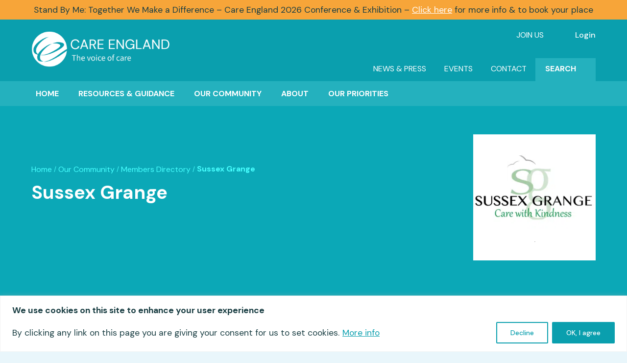

--- FILE ---
content_type: text/html; charset=UTF-8
request_url: https://www.careengland.org.uk/sussex-grange/
body_size: 51781
content:
<!DOCTYPE html>
<html lang="en-GB" prefix="og: https://ogp.me/ns#">
<head>
	<meta charset="UTF-8" />
<meta http-equiv="X-UA-Compatible" content="IE=edge">
	<link rel="pingback" href="https://www.careengland.org.uk/xmlrpc.php" />

	<script type="text/javascript">
		document.documentElement.className = 'js';		
	</script>

		<!--<script type="text/javascript" src="https://www.bugherd.com/sidebarv2.js?apikey=77oxvcifnypyw5omcmv3da" async="true"></script>-->
	
	<script type="text/javascript">
			let jqueryParams=[],jQuery=function(r){return jqueryParams=[...jqueryParams,r],jQuery},$=function(r){return jqueryParams=[...jqueryParams,r],$};window.jQuery=jQuery,window.$=jQuery;let customHeadScripts=!1;jQuery.fn=jQuery.prototype={},$.fn=jQuery.prototype={},jQuery.noConflict=function(r){if(window.jQuery)return jQuery=window.jQuery,$=window.jQuery,customHeadScripts=!0,jQuery.noConflict},jQuery.ready=function(r){jqueryParams=[...jqueryParams,r]},$.ready=function(r){jqueryParams=[...jqueryParams,r]},jQuery.load=function(r){jqueryParams=[...jqueryParams,r]},$.load=function(r){jqueryParams=[...jqueryParams,r]},jQuery.fn.ready=function(r){jqueryParams=[...jqueryParams,r]},$.fn.ready=function(r){jqueryParams=[...jqueryParams,r]};</script>
<!-- Search Engine Optimization by Rank Math PRO - https://rankmath.com/ -->
<title>Sussex Grange - Care England</title>
<link data-rocket-preload as="style" href="https://fonts.googleapis.com/css?family=DM%20Sans%3Aregular%2Citalic%2C500%2C500italic%2C700%2C700italic&#038;subset=latin%2Clatin-ext&#038;display=swap" rel="preload">
<link href="https://fonts.googleapis.com/css?family=DM%20Sans%3Aregular%2Citalic%2C500%2C500italic%2C700%2C700italic&#038;subset=latin%2Clatin-ext&#038;display=swap" media="print" onload="this.media=&#039;all&#039;" rel="stylesheet">
<noscript data-wpr-hosted-gf-parameters=""><link rel="stylesheet" href="https://fonts.googleapis.com/css?family=DM%20Sans%3Aregular%2Citalic%2C500%2C500italic%2C700%2C700italic&#038;subset=latin%2Clatin-ext&#038;display=swap"></noscript>
<meta name="description" content="Sussex Grange is an award-winning family business offering the choice of Residential Care or Domiciliary Care (Home Care) under the umbrella of one leadership"/>
<meta name="robots" content="follow, index, max-snippet:-1, max-video-preview:-1, max-image-preview:large"/>
<link rel="canonical" href="https://www.careengland.org.uk/sussex-grange/" />
<meta property="og:locale" content="en_GB" />
<meta property="og:type" content="article" />
<meta property="og:title" content="Sussex Grange - Care England" />
<meta property="og:description" content="Sussex Grange is an award-winning family business offering the choice of Residential Care or Domiciliary Care (Home Care) under the umbrella of one leadership" />
<meta property="og:url" content="https://www.careengland.org.uk/sussex-grange/" />
<meta property="og:site_name" content="Care England" />
<meta property="article:tag" content="Stakeholder" />
<meta property="article:section" content="Member Directories" />
<meta property="og:updated_time" content="2023-03-14T11:24:56+00:00" />
<meta property="og:image" content="https://www.careengland.org.uk/wp-content/uploads/2022/10/ce-icon.png" />
<meta property="og:image:secure_url" content="https://www.careengland.org.uk/wp-content/uploads/2022/10/ce-icon.png" />
<meta property="og:image:width" content="857" />
<meta property="og:image:height" content="857" />
<meta property="og:image:alt" content="Care England Icon" />
<meta property="og:image:type" content="image/png" />
<meta property="article:published_time" content="2022-08-19T14:15:11+01:00" />
<meta property="article:modified_time" content="2023-03-14T11:24:56+00:00" />
<meta name="twitter:card" content="summary_large_image" />
<meta name="twitter:title" content="Sussex Grange - Care England" />
<meta name="twitter:description" content="Sussex Grange is an award-winning family business offering the choice of Residential Care or Domiciliary Care (Home Care) under the umbrella of one leadership" />
<meta name="twitter:image" content="https://www.careengland.org.uk/wp-content/uploads/2022/10/ce-icon.png" />
<meta name="twitter:label1" content="Written by" />
<meta name="twitter:data1" content="uadmin_careengland" />
<meta name="twitter:label2" content="Time to read" />
<meta name="twitter:data2" content="Less than a minute" />
<script type="application/ld+json" class="rank-math-schema-pro">{"@context":"https://schema.org","@graph":[{"@type":"Organization","@id":"https://www.careengland.org.uk/#organization","name":"Care England","url":"https://careengland.org.uk","logo":{"@type":"ImageObject","@id":"https://www.careengland.org.uk/#logo","url":"https://careengland.org.uk/wp-content/uploads/2022/09/care-england-logo.png","contentUrl":"https://careengland.org.uk/wp-content/uploads/2022/09/care-england-logo.png","caption":"Care England","inLanguage":"en-GB","width":"1000","height":"198"}},{"@type":"WebSite","@id":"https://www.careengland.org.uk/#website","url":"https://www.careengland.org.uk","name":"Care England","publisher":{"@id":"https://www.careengland.org.uk/#organization"},"inLanguage":"en-GB"},{"@type":"ImageObject","@id":"https://www.careengland.org.uk/wp-content/uploads/2022/08/Screenshot-2023-03-14-111700-1-e1678793083108.png","url":"https://www.careengland.org.uk/wp-content/uploads/2022/08/Screenshot-2023-03-14-111700-1-e1678793083108.png","width":"190","height":"197","inLanguage":"en-GB"},{"@type":"WebPage","@id":"https://www.careengland.org.uk/sussex-grange/#webpage","url":"https://www.careengland.org.uk/sussex-grange/","name":"Sussex Grange - Care England","datePublished":"2022-08-19T14:15:11+01:00","dateModified":"2023-03-14T11:24:56+00:00","isPartOf":{"@id":"https://www.careengland.org.uk/#website"},"primaryImageOfPage":{"@id":"https://www.careengland.org.uk/wp-content/uploads/2022/08/Screenshot-2023-03-14-111700-1-e1678793083108.png"},"inLanguage":"en-GB"},{"@type":"Person","@id":"https://www.careengland.org.uk/author/uadmin_careengland/","name":"uadmin_careengland","url":"https://www.careengland.org.uk/author/uadmin_careengland/","image":{"@type":"ImageObject","@id":"https://secure.gravatar.com/avatar/6b8bc0119e0d59eb0d76b182f4f5b5989e36f83257b0adc330edd79e679d282b?s=96&amp;d=mm&amp;r=g","url":"https://secure.gravatar.com/avatar/6b8bc0119e0d59eb0d76b182f4f5b5989e36f83257b0adc330edd79e679d282b?s=96&amp;d=mm&amp;r=g","caption":"uadmin_careengland","inLanguage":"en-GB"},"sameAs":["http://care-england.acai.temporarywebsiteaddress.com"],"worksFor":{"@id":"https://www.careengland.org.uk/#organization"}},{"@type":"BlogPosting","headline":"Sussex Grange - Care England","datePublished":"2022-08-19T14:15:11+01:00","dateModified":"2023-03-14T11:24:56+00:00","articleSection":"Member Directories","author":{"@id":"https://www.careengland.org.uk/author/uadmin_careengland/","name":"uadmin_careengland"},"publisher":{"@id":"https://www.careengland.org.uk/#organization"},"description":"Sussex Grange is an award-winning family business offering the choice of Residential Care or Domiciliary Care (Home Care) under the umbrella of one leadership","name":"Sussex Grange - Care England","@id":"https://www.careengland.org.uk/sussex-grange/#richSnippet","isPartOf":{"@id":"https://www.careengland.org.uk/sussex-grange/#webpage"},"image":{"@id":"https://www.careengland.org.uk/wp-content/uploads/2022/08/Screenshot-2023-03-14-111700-1-e1678793083108.png"},"inLanguage":"en-GB","mainEntityOfPage":{"@id":"https://www.careengland.org.uk/sussex-grange/#webpage"}}]}</script>
<!-- /Rank Math WordPress SEO plugin -->

<link rel='dns-prefetch' href='//js-eu1.hs-scripts.com' />
<link rel='dns-prefetch' href='//cdnjs.cloudflare.com' />
<link rel='dns-prefetch' href='//fonts.googleapis.com' />
<link href='https://fonts.gstatic.com' crossorigin rel='preconnect' />
<link rel="alternate" type="application/rss+xml" title="Care England &raquo; Feed" href="https://www.careengland.org.uk/feed/" />
<link rel="alternate" type="application/rss+xml" title="Care England &raquo; Comments Feed" href="https://www.careengland.org.uk/comments/feed/" />
<link rel="alternate" type="application/rss+xml" title="Care England &raquo; Sussex Grange Comments Feed" href="https://www.careengland.org.uk/sussex-grange/feed/" />
<link rel="alternate" title="oEmbed (JSON)" type="application/json+oembed" href="https://www.careengland.org.uk/wp-json/oembed/1.0/embed?url=https%3A%2F%2Fwww.careengland.org.uk%2Fsussex-grange%2F" />
<link rel="alternate" title="oEmbed (XML)" type="text/xml+oembed" href="https://www.careengland.org.uk/wp-json/oembed/1.0/embed?url=https%3A%2F%2Fwww.careengland.org.uk%2Fsussex-grange%2F&#038;format=xml" />
<meta content="Care England v.1.0" name="generator"/><style id='wp-block-library-inline-css' type='text/css'>
:root{--wp-block-synced-color:#7a00df;--wp-block-synced-color--rgb:122,0,223;--wp-bound-block-color:var(--wp-block-synced-color);--wp-editor-canvas-background:#ddd;--wp-admin-theme-color:#007cba;--wp-admin-theme-color--rgb:0,124,186;--wp-admin-theme-color-darker-10:#006ba1;--wp-admin-theme-color-darker-10--rgb:0,107,160.5;--wp-admin-theme-color-darker-20:#005a87;--wp-admin-theme-color-darker-20--rgb:0,90,135;--wp-admin-border-width-focus:2px}@media (min-resolution:192dpi){:root{--wp-admin-border-width-focus:1.5px}}.wp-element-button{cursor:pointer}:root .has-very-light-gray-background-color{background-color:#eee}:root .has-very-dark-gray-background-color{background-color:#313131}:root .has-very-light-gray-color{color:#eee}:root .has-very-dark-gray-color{color:#313131}:root .has-vivid-green-cyan-to-vivid-cyan-blue-gradient-background{background:linear-gradient(135deg,#00d084,#0693e3)}:root .has-purple-crush-gradient-background{background:linear-gradient(135deg,#34e2e4,#4721fb 50%,#ab1dfe)}:root .has-hazy-dawn-gradient-background{background:linear-gradient(135deg,#faaca8,#dad0ec)}:root .has-subdued-olive-gradient-background{background:linear-gradient(135deg,#fafae1,#67a671)}:root .has-atomic-cream-gradient-background{background:linear-gradient(135deg,#fdd79a,#004a59)}:root .has-nightshade-gradient-background{background:linear-gradient(135deg,#330968,#31cdcf)}:root .has-midnight-gradient-background{background:linear-gradient(135deg,#020381,#2874fc)}:root{--wp--preset--font-size--normal:16px;--wp--preset--font-size--huge:42px}.has-regular-font-size{font-size:1em}.has-larger-font-size{font-size:2.625em}.has-normal-font-size{font-size:var(--wp--preset--font-size--normal)}.has-huge-font-size{font-size:var(--wp--preset--font-size--huge)}.has-text-align-center{text-align:center}.has-text-align-left{text-align:left}.has-text-align-right{text-align:right}.has-fit-text{white-space:nowrap!important}#end-resizable-editor-section{display:none}.aligncenter{clear:both}.items-justified-left{justify-content:flex-start}.items-justified-center{justify-content:center}.items-justified-right{justify-content:flex-end}.items-justified-space-between{justify-content:space-between}.screen-reader-text{border:0;clip-path:inset(50%);height:1px;margin:-1px;overflow:hidden;padding:0;position:absolute;width:1px;word-wrap:normal!important}.screen-reader-text:focus{background-color:#ddd;clip-path:none;color:#444;display:block;font-size:1em;height:auto;left:5px;line-height:normal;padding:15px 23px 14px;text-decoration:none;top:5px;width:auto;z-index:100000}html :where(.has-border-color){border-style:solid}html :where([style*=border-top-color]){border-top-style:solid}html :where([style*=border-right-color]){border-right-style:solid}html :where([style*=border-bottom-color]){border-bottom-style:solid}html :where([style*=border-left-color]){border-left-style:solid}html :where([style*=border-width]){border-style:solid}html :where([style*=border-top-width]){border-top-style:solid}html :where([style*=border-right-width]){border-right-style:solid}html :where([style*=border-bottom-width]){border-bottom-style:solid}html :where([style*=border-left-width]){border-left-style:solid}html :where(img[class*=wp-image-]){height:auto;max-width:100%}:where(figure){margin:0 0 1em}html :where(.is-position-sticky){--wp-admin--admin-bar--position-offset:var(--wp-admin--admin-bar--height,0px)}@media screen and (max-width:600px){html :where(.is-position-sticky){--wp-admin--admin-bar--position-offset:0px}}

/*# sourceURL=wp-block-library-inline-css */
</style><style id='global-styles-inline-css' type='text/css'>
:root{--wp--preset--aspect-ratio--square: 1;--wp--preset--aspect-ratio--4-3: 4/3;--wp--preset--aspect-ratio--3-4: 3/4;--wp--preset--aspect-ratio--3-2: 3/2;--wp--preset--aspect-ratio--2-3: 2/3;--wp--preset--aspect-ratio--16-9: 16/9;--wp--preset--aspect-ratio--9-16: 9/16;--wp--preset--color--black: #000000;--wp--preset--color--cyan-bluish-gray: #abb8c3;--wp--preset--color--white: #ffffff;--wp--preset--color--pale-pink: #f78da7;--wp--preset--color--vivid-red: #cf2e2e;--wp--preset--color--luminous-vivid-orange: #ff6900;--wp--preset--color--luminous-vivid-amber: #fcb900;--wp--preset--color--light-green-cyan: #7bdcb5;--wp--preset--color--vivid-green-cyan: #00d084;--wp--preset--color--pale-cyan-blue: #8ed1fc;--wp--preset--color--vivid-cyan-blue: #0693e3;--wp--preset--color--vivid-purple: #9b51e0;--wp--preset--gradient--vivid-cyan-blue-to-vivid-purple: linear-gradient(135deg,rgb(6,147,227) 0%,rgb(155,81,224) 100%);--wp--preset--gradient--light-green-cyan-to-vivid-green-cyan: linear-gradient(135deg,rgb(122,220,180) 0%,rgb(0,208,130) 100%);--wp--preset--gradient--luminous-vivid-amber-to-luminous-vivid-orange: linear-gradient(135deg,rgb(252,185,0) 0%,rgb(255,105,0) 100%);--wp--preset--gradient--luminous-vivid-orange-to-vivid-red: linear-gradient(135deg,rgb(255,105,0) 0%,rgb(207,46,46) 100%);--wp--preset--gradient--very-light-gray-to-cyan-bluish-gray: linear-gradient(135deg,rgb(238,238,238) 0%,rgb(169,184,195) 100%);--wp--preset--gradient--cool-to-warm-spectrum: linear-gradient(135deg,rgb(74,234,220) 0%,rgb(151,120,209) 20%,rgb(207,42,186) 40%,rgb(238,44,130) 60%,rgb(251,105,98) 80%,rgb(254,248,76) 100%);--wp--preset--gradient--blush-light-purple: linear-gradient(135deg,rgb(255,206,236) 0%,rgb(152,150,240) 100%);--wp--preset--gradient--blush-bordeaux: linear-gradient(135deg,rgb(254,205,165) 0%,rgb(254,45,45) 50%,rgb(107,0,62) 100%);--wp--preset--gradient--luminous-dusk: linear-gradient(135deg,rgb(255,203,112) 0%,rgb(199,81,192) 50%,rgb(65,88,208) 100%);--wp--preset--gradient--pale-ocean: linear-gradient(135deg,rgb(255,245,203) 0%,rgb(182,227,212) 50%,rgb(51,167,181) 100%);--wp--preset--gradient--electric-grass: linear-gradient(135deg,rgb(202,248,128) 0%,rgb(113,206,126) 100%);--wp--preset--gradient--midnight: linear-gradient(135deg,rgb(2,3,129) 0%,rgb(40,116,252) 100%);--wp--preset--font-size--small: 13px;--wp--preset--font-size--medium: 20px;--wp--preset--font-size--large: 36px;--wp--preset--font-size--x-large: 42px;--wp--preset--spacing--20: 0.44rem;--wp--preset--spacing--30: 0.67rem;--wp--preset--spacing--40: 1rem;--wp--preset--spacing--50: 1.5rem;--wp--preset--spacing--60: 2.25rem;--wp--preset--spacing--70: 3.38rem;--wp--preset--spacing--80: 5.06rem;--wp--preset--shadow--natural: 6px 6px 9px rgba(0, 0, 0, 0.2);--wp--preset--shadow--deep: 12px 12px 50px rgba(0, 0, 0, 0.4);--wp--preset--shadow--sharp: 6px 6px 0px rgba(0, 0, 0, 0.2);--wp--preset--shadow--outlined: 6px 6px 0px -3px rgb(255, 255, 255), 6px 6px rgb(0, 0, 0);--wp--preset--shadow--crisp: 6px 6px 0px rgb(0, 0, 0);}:root { --wp--style--global--content-size: 823px;--wp--style--global--wide-size: 1080px; }:where(body) { margin: 0; }.wp-site-blocks > .alignleft { float: left; margin-right: 2em; }.wp-site-blocks > .alignright { float: right; margin-left: 2em; }.wp-site-blocks > .aligncenter { justify-content: center; margin-left: auto; margin-right: auto; }:where(.is-layout-flex){gap: 0.5em;}:where(.is-layout-grid){gap: 0.5em;}.is-layout-flow > .alignleft{float: left;margin-inline-start: 0;margin-inline-end: 2em;}.is-layout-flow > .alignright{float: right;margin-inline-start: 2em;margin-inline-end: 0;}.is-layout-flow > .aligncenter{margin-left: auto !important;margin-right: auto !important;}.is-layout-constrained > .alignleft{float: left;margin-inline-start: 0;margin-inline-end: 2em;}.is-layout-constrained > .alignright{float: right;margin-inline-start: 2em;margin-inline-end: 0;}.is-layout-constrained > .aligncenter{margin-left: auto !important;margin-right: auto !important;}.is-layout-constrained > :where(:not(.alignleft):not(.alignright):not(.alignfull)){max-width: var(--wp--style--global--content-size);margin-left: auto !important;margin-right: auto !important;}.is-layout-constrained > .alignwide{max-width: var(--wp--style--global--wide-size);}body .is-layout-flex{display: flex;}.is-layout-flex{flex-wrap: wrap;align-items: center;}.is-layout-flex > :is(*, div){margin: 0;}body .is-layout-grid{display: grid;}.is-layout-grid > :is(*, div){margin: 0;}body{padding-top: 0px;padding-right: 0px;padding-bottom: 0px;padding-left: 0px;}:root :where(.wp-element-button, .wp-block-button__link){background-color: #32373c;border-width: 0;color: #fff;font-family: inherit;font-size: inherit;font-style: inherit;font-weight: inherit;letter-spacing: inherit;line-height: inherit;padding-top: calc(0.667em + 2px);padding-right: calc(1.333em + 2px);padding-bottom: calc(0.667em + 2px);padding-left: calc(1.333em + 2px);text-decoration: none;text-transform: inherit;}.has-black-color{color: var(--wp--preset--color--black) !important;}.has-cyan-bluish-gray-color{color: var(--wp--preset--color--cyan-bluish-gray) !important;}.has-white-color{color: var(--wp--preset--color--white) !important;}.has-pale-pink-color{color: var(--wp--preset--color--pale-pink) !important;}.has-vivid-red-color{color: var(--wp--preset--color--vivid-red) !important;}.has-luminous-vivid-orange-color{color: var(--wp--preset--color--luminous-vivid-orange) !important;}.has-luminous-vivid-amber-color{color: var(--wp--preset--color--luminous-vivid-amber) !important;}.has-light-green-cyan-color{color: var(--wp--preset--color--light-green-cyan) !important;}.has-vivid-green-cyan-color{color: var(--wp--preset--color--vivid-green-cyan) !important;}.has-pale-cyan-blue-color{color: var(--wp--preset--color--pale-cyan-blue) !important;}.has-vivid-cyan-blue-color{color: var(--wp--preset--color--vivid-cyan-blue) !important;}.has-vivid-purple-color{color: var(--wp--preset--color--vivid-purple) !important;}.has-black-background-color{background-color: var(--wp--preset--color--black) !important;}.has-cyan-bluish-gray-background-color{background-color: var(--wp--preset--color--cyan-bluish-gray) !important;}.has-white-background-color{background-color: var(--wp--preset--color--white) !important;}.has-pale-pink-background-color{background-color: var(--wp--preset--color--pale-pink) !important;}.has-vivid-red-background-color{background-color: var(--wp--preset--color--vivid-red) !important;}.has-luminous-vivid-orange-background-color{background-color: var(--wp--preset--color--luminous-vivid-orange) !important;}.has-luminous-vivid-amber-background-color{background-color: var(--wp--preset--color--luminous-vivid-amber) !important;}.has-light-green-cyan-background-color{background-color: var(--wp--preset--color--light-green-cyan) !important;}.has-vivid-green-cyan-background-color{background-color: var(--wp--preset--color--vivid-green-cyan) !important;}.has-pale-cyan-blue-background-color{background-color: var(--wp--preset--color--pale-cyan-blue) !important;}.has-vivid-cyan-blue-background-color{background-color: var(--wp--preset--color--vivid-cyan-blue) !important;}.has-vivid-purple-background-color{background-color: var(--wp--preset--color--vivid-purple) !important;}.has-black-border-color{border-color: var(--wp--preset--color--black) !important;}.has-cyan-bluish-gray-border-color{border-color: var(--wp--preset--color--cyan-bluish-gray) !important;}.has-white-border-color{border-color: var(--wp--preset--color--white) !important;}.has-pale-pink-border-color{border-color: var(--wp--preset--color--pale-pink) !important;}.has-vivid-red-border-color{border-color: var(--wp--preset--color--vivid-red) !important;}.has-luminous-vivid-orange-border-color{border-color: var(--wp--preset--color--luminous-vivid-orange) !important;}.has-luminous-vivid-amber-border-color{border-color: var(--wp--preset--color--luminous-vivid-amber) !important;}.has-light-green-cyan-border-color{border-color: var(--wp--preset--color--light-green-cyan) !important;}.has-vivid-green-cyan-border-color{border-color: var(--wp--preset--color--vivid-green-cyan) !important;}.has-pale-cyan-blue-border-color{border-color: var(--wp--preset--color--pale-cyan-blue) !important;}.has-vivid-cyan-blue-border-color{border-color: var(--wp--preset--color--vivid-cyan-blue) !important;}.has-vivid-purple-border-color{border-color: var(--wp--preset--color--vivid-purple) !important;}.has-vivid-cyan-blue-to-vivid-purple-gradient-background{background: var(--wp--preset--gradient--vivid-cyan-blue-to-vivid-purple) !important;}.has-light-green-cyan-to-vivid-green-cyan-gradient-background{background: var(--wp--preset--gradient--light-green-cyan-to-vivid-green-cyan) !important;}.has-luminous-vivid-amber-to-luminous-vivid-orange-gradient-background{background: var(--wp--preset--gradient--luminous-vivid-amber-to-luminous-vivid-orange) !important;}.has-luminous-vivid-orange-to-vivid-red-gradient-background{background: var(--wp--preset--gradient--luminous-vivid-orange-to-vivid-red) !important;}.has-very-light-gray-to-cyan-bluish-gray-gradient-background{background: var(--wp--preset--gradient--very-light-gray-to-cyan-bluish-gray) !important;}.has-cool-to-warm-spectrum-gradient-background{background: var(--wp--preset--gradient--cool-to-warm-spectrum) !important;}.has-blush-light-purple-gradient-background{background: var(--wp--preset--gradient--blush-light-purple) !important;}.has-blush-bordeaux-gradient-background{background: var(--wp--preset--gradient--blush-bordeaux) !important;}.has-luminous-dusk-gradient-background{background: var(--wp--preset--gradient--luminous-dusk) !important;}.has-pale-ocean-gradient-background{background: var(--wp--preset--gradient--pale-ocean) !important;}.has-electric-grass-gradient-background{background: var(--wp--preset--gradient--electric-grass) !important;}.has-midnight-gradient-background{background: var(--wp--preset--gradient--midnight) !important;}.has-small-font-size{font-size: var(--wp--preset--font-size--small) !important;}.has-medium-font-size{font-size: var(--wp--preset--font-size--medium) !important;}.has-large-font-size{font-size: var(--wp--preset--font-size--large) !important;}.has-x-large-font-size{font-size: var(--wp--preset--font-size--x-large) !important;}
/*# sourceURL=global-styles-inline-css */
</style>

<link data-minify="1" rel='stylesheet' id='events-manager-css' href='https://www.careengland.org.uk/wp-content/cache/min/1/wp-content/plugins/events-manager/includes/css/events-manager.css?ver=1767629183' type='text/css' media='all' />
<style id='events-manager-inline-css' type='text/css'>
body .em { --font-family : inherit; --font-weight : inherit; --font-size : 1em; --line-height : inherit; }
/*# sourceURL=events-manager-inline-css */
</style>
<link data-minify="1" rel='stylesheet' id='widgetopts-styles-css' href='https://www.careengland.org.uk/wp-content/cache/min/1/wp-content/plugins/widget-options/assets/css/widget-options.css?ver=1767629183' type='text/css' media='all' />
<link data-minify="1" rel='stylesheet' id='owl-carousel-css-css' href='https://www.careengland.org.uk/wp-content/cache/background-css/1/www.careengland.org.uk/wp-content/cache/min/1/ajax/libs/OwlCarousel2/2.3.4/assets/owl.carousel.min.css?ver=1767629183&wpr_t=1769101439' type='text/css' media='screen' />
<link data-minify="1" rel='stylesheet' id='divi-popup-css-css' href='https://www.careengland.org.uk/wp-content/cache/min/1/wp-content/themes/Divi/includes/builder/styles/magnific_popup.css?ver=1767629183' type='text/css' media='all' />
<style id='divi-style-parent-inline-inline-css' type='text/css'>
/*!
Theme Name: Divi
Theme URI: http://www.elegantthemes.com/gallery/divi/
Version: 4.27.5
Description: Smart. Flexible. Beautiful. Divi is the most powerful theme in our collection.
Author: Elegant Themes
Author URI: http://www.elegantthemes.com
License: GNU General Public License v2
License URI: http://www.gnu.org/licenses/gpl-2.0.html
*/

a,abbr,acronym,address,applet,b,big,blockquote,body,center,cite,code,dd,del,dfn,div,dl,dt,em,fieldset,font,form,h1,h2,h3,h4,h5,h6,html,i,iframe,img,ins,kbd,label,legend,li,object,ol,p,pre,q,s,samp,small,span,strike,strong,sub,sup,tt,u,ul,var{margin:0;padding:0;border:0;outline:0;font-size:100%;-ms-text-size-adjust:100%;-webkit-text-size-adjust:100%;vertical-align:baseline;background:transparent}body{line-height:1}ol,ul{list-style:none}blockquote,q{quotes:none}blockquote:after,blockquote:before,q:after,q:before{content:"";content:none}blockquote{margin:20px 0 30px;border-left:5px solid;padding-left:20px}:focus{outline:0}del{text-decoration:line-through}pre{overflow:auto;padding:10px}figure{margin:0}table{border-collapse:collapse;border-spacing:0}article,aside,footer,header,hgroup,nav,section{display:block}body{font-family:Open Sans,Arial,sans-serif;font-size:14px;color:#666;background-color:#fff;line-height:1.7em;font-weight:500;-webkit-font-smoothing:antialiased;-moz-osx-font-smoothing:grayscale}body.page-template-page-template-blank-php #page-container{padding-top:0!important}body.et_cover_background{background-size:cover!important;background-position:top!important;background-repeat:no-repeat!important;background-attachment:fixed}a{color:#2ea3f2}a,a:hover{text-decoration:none}p{padding-bottom:1em}p:not(.has-background):last-of-type{padding-bottom:0}p.et_normal_padding{padding-bottom:1em}strong{font-weight:700}cite,em,i{font-style:italic}code,pre{font-family:Courier New,monospace;margin-bottom:10px}ins{text-decoration:none}sub,sup{height:0;line-height:1;position:relative;vertical-align:baseline}sup{bottom:.8em}sub{top:.3em}dl{margin:0 0 1.5em}dl dt{font-weight:700}dd{margin-left:1.5em}blockquote p{padding-bottom:0}embed,iframe,object,video{max-width:100%}h1,h2,h3,h4,h5,h6{color:#333;padding-bottom:10px;line-height:1em;font-weight:500}h1 a,h2 a,h3 a,h4 a,h5 a,h6 a{color:inherit}h1{font-size:30px}h2{font-size:26px}h3{font-size:22px}h4{font-size:18px}h5{font-size:16px}h6{font-size:14px}input{-webkit-appearance:none}input[type=checkbox]{-webkit-appearance:checkbox}input[type=radio]{-webkit-appearance:radio}input.text,input.title,input[type=email],input[type=password],input[type=tel],input[type=text],select,textarea{background-color:#fff;border:1px solid #bbb;padding:2px;color:#4e4e4e}input.text:focus,input.title:focus,input[type=text]:focus,select:focus,textarea:focus{border-color:#2d3940;color:#3e3e3e}input.text,input.title,input[type=text],select,textarea{margin:0}textarea{padding:4px}button,input,select,textarea{font-family:inherit}img{max-width:100%;height:auto}.clear{clear:both}br.clear{margin:0;padding:0}.pagination{clear:both}#et_search_icon:hover,.et-social-icon a:hover,.et_password_protected_form .et_submit_button,.form-submit .et_pb_buttontton.alt.disabled,.nav-single a,.posted_in a{color:#2ea3f2}.et-search-form,blockquote{border-color:#2ea3f2}#main-content{background-color:#fff}.container{width:80%;max-width:1080px;margin:auto;position:relative}body:not(.et-tb) #main-content .container,body:not(.et-tb-has-header) #main-content .container{padding-top:58px}.et_full_width_page #main-content .container:before{display:none}.main_title{margin-bottom:20px}.et_password_protected_form .et_submit_button:hover,.form-submit .et_pb_button:hover{background:rgba(0,0,0,.05)}.et_button_icon_visible .et_pb_button{padding-right:2em;padding-left:.7em}.et_button_icon_visible .et_pb_button:after{opacity:1;margin-left:0}.et_button_left .et_pb_button:hover:after{left:.15em}.et_button_left .et_pb_button:after{margin-left:0;left:1em}.et_button_icon_visible.et_button_left .et_pb_button,.et_button_left .et_pb_button:hover,.et_button_left .et_pb_module .et_pb_button:hover{padding-left:2em;padding-right:.7em}.et_button_icon_visible.et_button_left .et_pb_button:after,.et_button_left .et_pb_button:hover:after{left:.15em}.et_password_protected_form .et_submit_button:hover,.form-submit .et_pb_button:hover{padding:.3em 1em}.et_button_no_icon .et_pb_button:after{display:none}.et_button_no_icon.et_button_icon_visible.et_button_left .et_pb_button,.et_button_no_icon.et_button_left .et_pb_button:hover,.et_button_no_icon .et_pb_button,.et_button_no_icon .et_pb_button:hover{padding:.3em 1em!important}.et_button_custom_icon .et_pb_button:after{line-height:1.7em}.et_button_custom_icon.et_button_icon_visible .et_pb_button:after,.et_button_custom_icon .et_pb_button:hover:after{margin-left:.3em}#left-area .post_format-post-format-gallery .wp-block-gallery:first-of-type{padding:0;margin-bottom:-16px}.entry-content table:not(.variations){border:1px solid #eee;margin:0 0 15px;text-align:left;width:100%}.entry-content thead th,.entry-content tr th{color:#555;font-weight:700;padding:9px 24px}.entry-content tr td{border-top:1px solid #eee;padding:6px 24px}#left-area ul,.entry-content ul,.et-l--body ul,.et-l--footer ul,.et-l--header ul{list-style-type:disc;padding:0 0 23px 1em;line-height:26px}#left-area ol,.entry-content ol,.et-l--body ol,.et-l--footer ol,.et-l--header ol{list-style-type:decimal;list-style-position:inside;padding:0 0 23px;line-height:26px}#left-area ul li ul,.entry-content ul li ol{padding:2px 0 2px 20px}#left-area ol li ul,.entry-content ol li ol,.et-l--body ol li ol,.et-l--footer ol li ol,.et-l--header ol li ol{padding:2px 0 2px 35px}#left-area ul.wp-block-gallery{display:-webkit-box;display:-ms-flexbox;display:flex;-ms-flex-wrap:wrap;flex-wrap:wrap;list-style-type:none;padding:0}#left-area ul.products{padding:0!important;line-height:1.7!important;list-style:none!important}.gallery-item a{display:block}.gallery-caption,.gallery-item a{width:90%}#wpadminbar{z-index:100001}#left-area .post-meta{font-size:14px;padding-bottom:15px}#left-area .post-meta a{text-decoration:none;color:#666}#left-area .et_featured_image{padding-bottom:7px}.single .post{padding-bottom:25px}body.single .et_audio_content{margin-bottom:-6px}.nav-single a{text-decoration:none;color:#2ea3f2;font-size:14px;font-weight:400}.nav-previous{float:left}.nav-next{float:right}.et_password_protected_form p input{background-color:#eee;border:none!important;width:100%!important;border-radius:0!important;font-size:14px;color:#999!important;padding:16px!important;-webkit-box-sizing:border-box;box-sizing:border-box}.et_password_protected_form label{display:none}.et_password_protected_form .et_submit_button{font-family:inherit;display:block;float:right;margin:8px auto 0;cursor:pointer}.post-password-required p.nocomments.container{max-width:100%}.post-password-required p.nocomments.container:before{display:none}.aligncenter,div.post .new-post .aligncenter{display:block;margin-left:auto;margin-right:auto}.wp-caption{border:1px solid #ddd;text-align:center;background-color:#f3f3f3;margin-bottom:10px;max-width:96%;padding:8px}.wp-caption.alignleft{margin:0 30px 20px 0}.wp-caption.alignright{margin:0 0 20px 30px}.wp-caption img{margin:0;padding:0;border:0}.wp-caption p.wp-caption-text{font-size:12px;padding:0 4px 5px;margin:0}.alignright{float:right}.alignleft{float:left}img.alignleft{display:inline;float:left;margin-right:15px}img.alignright{display:inline;float:right;margin-left:15px}.page.et_pb_pagebuilder_layout #main-content{background-color:transparent}body #main-content .et_builder_inner_content>h1,body #main-content .et_builder_inner_content>h2,body #main-content .et_builder_inner_content>h3,body #main-content .et_builder_inner_content>h4,body #main-content .et_builder_inner_content>h5,body #main-content .et_builder_inner_content>h6{line-height:1.4em}body #main-content .et_builder_inner_content>p{line-height:1.7em}.wp-block-pullquote{margin:20px 0 30px}.wp-block-pullquote.has-background blockquote{border-left:none}.wp-block-group.has-background{padding:1.5em 1.5em .5em}@media (min-width:981px){#left-area{width:79.125%;padding-bottom:23px}#main-content .container:before{content:"";position:absolute;top:0;height:100%;width:1px;background-color:#e2e2e2}.et_full_width_page #left-area,.et_no_sidebar #left-area{float:none;width:100%!important}.et_full_width_page #left-area{padding-bottom:0}.et_no_sidebar #main-content .container:before{display:none}}@media (max-width:980px){#page-container{padding-top:80px}.et-tb #page-container,.et-tb-has-header #page-container{padding-top:0!important}#left-area,#sidebar{width:100%!important}#main-content .container:before{display:none!important}.et_full_width_page .et_gallery_item:nth-child(4n+1){clear:none}}@media print{#page-container{padding-top:0!important}}#wp-admin-bar-et-use-visual-builder a:before{font-family:ETmodules!important;content:"\e625";font-size:30px!important;width:28px;margin-top:-3px;color:#974df3!important}#wp-admin-bar-et-use-visual-builder:hover a:before{color:#fff!important}#wp-admin-bar-et-use-visual-builder:hover a,#wp-admin-bar-et-use-visual-builder a:hover{transition:background-color .5s ease;-webkit-transition:background-color .5s ease;-moz-transition:background-color .5s ease;background-color:#7e3bd0!important;color:#fff!important}* html .clearfix,:first-child+html .clearfix{zoom:1}.iphone .et_pb_section_video_bg video::-webkit-media-controls-start-playback-button{display:none!important;-webkit-appearance:none}.et_mobile_device .et_pb_section_parallax .et_pb_parallax_css{background-attachment:scroll}.et-social-facebook a.icon:before{content:"\e093"}.et-social-twitter a.icon:before{content:"\e094"}.et-social-google-plus a.icon:before{content:"\e096"}.et-social-instagram a.icon:before{content:"\e09a"}.et-social-rss a.icon:before{content:"\e09e"}.ai1ec-single-event:after{content:" ";display:table;clear:both}.evcal_event_details .evcal_evdata_cell .eventon_details_shading_bot.eventon_details_shading_bot{z-index:3}.wp-block-divi-layout{margin-bottom:1em}*{-webkit-box-sizing:border-box;box-sizing:border-box}#et-info-email:before,#et-info-phone:before,#et_search_icon:before,.comment-reply-link:after,.et-cart-info span:before,.et-pb-arrow-next:before,.et-pb-arrow-prev:before,.et-social-icon a:before,.et_audio_container .mejs-playpause-button button:before,.et_audio_container .mejs-volume-button button:before,.et_overlay:before,.et_password_protected_form .et_submit_button:after,.et_pb_button:after,.et_pb_contact_reset:after,.et_pb_contact_submit:after,.et_pb_font_icon:before,.et_pb_newsletter_button:after,.et_pb_pricing_table_button:after,.et_pb_promo_button:after,.et_pb_testimonial:before,.et_pb_toggle_title:before,.form-submit .et_pb_button:after,.mobile_menu_bar:before,a.et_pb_more_button:after{font-family:ETmodules!important;speak:none;font-style:normal;font-weight:400;-webkit-font-feature-settings:normal;font-feature-settings:normal;font-variant:normal;text-transform:none;line-height:1;-webkit-font-smoothing:antialiased;-moz-osx-font-smoothing:grayscale;text-shadow:0 0;direction:ltr}.et-pb-icon,.et_pb_custom_button_icon.et_pb_button:after,.et_pb_login .et_pb_custom_button_icon.et_pb_button:after,.et_pb_woo_custom_button_icon .button.et_pb_custom_button_icon.et_pb_button:after,.et_pb_woo_custom_button_icon .button.et_pb_custom_button_icon.et_pb_button:hover:after{content:attr(data-icon)}.et-pb-icon{font-family:ETmodules;speak:none;font-weight:400;-webkit-font-feature-settings:normal;font-feature-settings:normal;font-variant:normal;text-transform:none;line-height:1;-webkit-font-smoothing:antialiased;font-size:96px;font-style:normal;display:inline-block;-webkit-box-sizing:border-box;box-sizing:border-box;direction:ltr}#et-ajax-saving{display:none;-webkit-transition:background .3s,-webkit-box-shadow .3s;transition:background .3s,-webkit-box-shadow .3s;transition:background .3s,box-shadow .3s;transition:background .3s,box-shadow .3s,-webkit-box-shadow .3s;-webkit-box-shadow:rgba(0,139,219,.247059) 0 0 60px;box-shadow:0 0 60px rgba(0,139,219,.247059);position:fixed;top:50%;left:50%;width:50px;height:50px;background:#fff;border-radius:50px;margin:-25px 0 0 -25px;z-index:999999;text-align:center}#et-ajax-saving img{margin:9px}.et-safe-mode-indicator,.et-safe-mode-indicator:focus,.et-safe-mode-indicator:hover{-webkit-box-shadow:0 5px 10px rgba(41,196,169,.15);box-shadow:0 5px 10px rgba(41,196,169,.15);background:#29c4a9;color:#fff;font-size:14px;font-weight:600;padding:12px;line-height:16px;border-radius:3px;position:fixed;bottom:30px;right:30px;z-index:999999;text-decoration:none;font-family:Open Sans,sans-serif;-webkit-font-smoothing:antialiased;-moz-osx-font-smoothing:grayscale}.et_pb_button{font-size:20px;font-weight:500;padding:.3em 1em;line-height:1.7em!important;background-color:transparent;background-size:cover;background-position:50%;background-repeat:no-repeat;border:2px solid;border-radius:3px;-webkit-transition-duration:.2s;transition-duration:.2s;-webkit-transition-property:all!important;transition-property:all!important}.et_pb_button,.et_pb_button_inner{position:relative}.et_pb_button:hover,.et_pb_module .et_pb_button:hover{border:2px solid transparent;padding:.3em 2em .3em .7em}.et_pb_button:hover{background-color:hsla(0,0%,100%,.2)}.et_pb_bg_layout_light.et_pb_button:hover,.et_pb_bg_layout_light .et_pb_button:hover{background-color:rgba(0,0,0,.05)}.et_pb_button:after,.et_pb_button:before{font-size:32px;line-height:1em;content:"\35";opacity:0;position:absolute;margin-left:-1em;-webkit-transition:all .2s;transition:all .2s;text-transform:none;-webkit-font-feature-settings:"kern" off;font-feature-settings:"kern" off;font-variant:none;font-style:normal;font-weight:400;text-shadow:none}.et_pb_button.et_hover_enabled:hover:after,.et_pb_button.et_pb_hovered:hover:after{-webkit-transition:none!important;transition:none!important}.et_pb_button:before{display:none}.et_pb_button:hover:after{opacity:1;margin-left:0}.et_pb_column_1_3 h1,.et_pb_column_1_4 h1,.et_pb_column_1_5 h1,.et_pb_column_1_6 h1,.et_pb_column_2_5 h1{font-size:26px}.et_pb_column_1_3 h2,.et_pb_column_1_4 h2,.et_pb_column_1_5 h2,.et_pb_column_1_6 h2,.et_pb_column_2_5 h2{font-size:23px}.et_pb_column_1_3 h3,.et_pb_column_1_4 h3,.et_pb_column_1_5 h3,.et_pb_column_1_6 h3,.et_pb_column_2_5 h3{font-size:20px}.et_pb_column_1_3 h4,.et_pb_column_1_4 h4,.et_pb_column_1_5 h4,.et_pb_column_1_6 h4,.et_pb_column_2_5 h4{font-size:18px}.et_pb_column_1_3 h5,.et_pb_column_1_4 h5,.et_pb_column_1_5 h5,.et_pb_column_1_6 h5,.et_pb_column_2_5 h5{font-size:16px}.et_pb_column_1_3 h6,.et_pb_column_1_4 h6,.et_pb_column_1_5 h6,.et_pb_column_1_6 h6,.et_pb_column_2_5 h6{font-size:15px}.et_pb_bg_layout_dark,.et_pb_bg_layout_dark h1,.et_pb_bg_layout_dark h2,.et_pb_bg_layout_dark h3,.et_pb_bg_layout_dark h4,.et_pb_bg_layout_dark h5,.et_pb_bg_layout_dark h6{color:#fff!important}.et_pb_module.et_pb_text_align_left{text-align:left}.et_pb_module.et_pb_text_align_center{text-align:center}.et_pb_module.et_pb_text_align_right{text-align:right}.et_pb_module.et_pb_text_align_justified{text-align:justify}.clearfix:after{visibility:hidden;display:block;font-size:0;content:" ";clear:both;height:0}.et_pb_bg_layout_light .et_pb_more_button{color:#2ea3f2}.et_builder_inner_content{position:relative;z-index:1}header .et_builder_inner_content{z-index:2}.et_pb_css_mix_blend_mode_passthrough{mix-blend-mode:unset!important}.et_pb_image_container{margin:-20px -20px 29px}.et_pb_module_inner{position:relative}.et_hover_enabled_preview{z-index:2}.et_hover_enabled:hover{position:relative;z-index:2}.et_pb_all_tabs,.et_pb_module,.et_pb_posts_nav a,.et_pb_tab,.et_pb_with_background{position:relative;background-size:cover;background-position:50%;background-repeat:no-repeat}.et_pb_background_mask,.et_pb_background_pattern{bottom:0;left:0;position:absolute;right:0;top:0}.et_pb_background_mask{background-size:calc(100% + 2px) calc(100% + 2px);background-repeat:no-repeat;background-position:50%;overflow:hidden}.et_pb_background_pattern{background-position:0 0;background-repeat:repeat}.et_pb_with_border{position:relative;border:0 solid #333}.post-password-required .et_pb_row{padding:0;width:100%}.post-password-required .et_password_protected_form{min-height:0}body.et_pb_pagebuilder_layout.et_pb_show_title .post-password-required .et_password_protected_form h1,body:not(.et_pb_pagebuilder_layout) .post-password-required .et_password_protected_form h1{display:none}.et_pb_no_bg{padding:0!important}.et_overlay.et_pb_inline_icon:before,.et_pb_inline_icon:before{content:attr(data-icon)}.et_pb_more_button{color:inherit;text-shadow:none;text-decoration:none;display:inline-block;margin-top:20px}.et_parallax_bg_wrap{overflow:hidden;position:absolute;top:0;right:0;bottom:0;left:0}.et_parallax_bg{background-repeat:no-repeat;background-position:top;background-size:cover;position:absolute;bottom:0;left:0;width:100%;height:100%;display:block}.et_parallax_bg.et_parallax_bg__hover,.et_parallax_bg.et_parallax_bg_phone,.et_parallax_bg.et_parallax_bg_tablet,.et_parallax_gradient.et_parallax_gradient__hover,.et_parallax_gradient.et_parallax_gradient_phone,.et_parallax_gradient.et_parallax_gradient_tablet,.et_pb_section_parallax_hover:hover .et_parallax_bg:not(.et_parallax_bg__hover),.et_pb_section_parallax_hover:hover .et_parallax_gradient:not(.et_parallax_gradient__hover){display:none}.et_pb_section_parallax_hover:hover .et_parallax_bg.et_parallax_bg__hover,.et_pb_section_parallax_hover:hover .et_parallax_gradient.et_parallax_gradient__hover{display:block}.et_parallax_gradient{bottom:0;display:block;left:0;position:absolute;right:0;top:0}.et_pb_module.et_pb_section_parallax,.et_pb_posts_nav a.et_pb_section_parallax,.et_pb_tab.et_pb_section_parallax{position:relative}.et_pb_section_parallax .et_pb_parallax_css,.et_pb_slides .et_parallax_bg.et_pb_parallax_css{background-attachment:fixed}body.et-bfb .et_pb_section_parallax .et_pb_parallax_css,body.et-bfb .et_pb_slides .et_parallax_bg.et_pb_parallax_css{background-attachment:scroll;bottom:auto}.et_pb_section_parallax.et_pb_column .et_pb_module,.et_pb_section_parallax.et_pb_row .et_pb_column,.et_pb_section_parallax.et_pb_row .et_pb_module{z-index:9;position:relative}.et_pb_more_button:hover:after{opacity:1;margin-left:0}.et_pb_preload .et_pb_section_video_bg,.et_pb_preload>div{visibility:hidden}.et_pb_preload,.et_pb_section.et_pb_section_video.et_pb_preload{position:relative;background:#464646!important}.et_pb_preload:before{content:"";position:absolute;top:50%;left:50%;background:var(--wpr-bg-0e30315f-c045-467e-a516-cc94114abde4) no-repeat;border-radius:32px;width:32px;height:32px;margin:-16px 0 0 -16px}.box-shadow-overlay{position:absolute;top:0;left:0;width:100%;height:100%;z-index:10;pointer-events:none}.et_pb_section>.box-shadow-overlay~.et_pb_row{z-index:11}body.safari .section_has_divider{will-change:transform}.et_pb_row>.box-shadow-overlay{z-index:8}.has-box-shadow-overlay{position:relative}.et_clickable{cursor:pointer}.screen-reader-text{border:0;clip:rect(1px,1px,1px,1px);-webkit-clip-path:inset(50%);clip-path:inset(50%);height:1px;margin:-1px;overflow:hidden;padding:0;position:absolute!important;width:1px;word-wrap:normal!important}.et_multi_view_hidden,.et_multi_view_hidden_image{display:none!important}@keyframes multi-view-image-fade{0%{opacity:0}10%{opacity:.1}20%{opacity:.2}30%{opacity:.3}40%{opacity:.4}50%{opacity:.5}60%{opacity:.6}70%{opacity:.7}80%{opacity:.8}90%{opacity:.9}to{opacity:1}}.et_multi_view_image__loading{visibility:hidden}.et_multi_view_image__loaded{-webkit-animation:multi-view-image-fade .5s;animation:multi-view-image-fade .5s}#et-pb-motion-effects-offset-tracker{visibility:hidden!important;opacity:0;position:absolute;top:0;left:0}.et-pb-before-scroll-animation{opacity:0}header.et-l.et-l--header:after{clear:both;display:block;content:""}.et_pb_module{-webkit-animation-timing-function:linear;animation-timing-function:linear;-webkit-animation-duration:.2s;animation-duration:.2s}@-webkit-keyframes fadeBottom{0%{opacity:0;-webkit-transform:translateY(10%);transform:translateY(10%)}to{opacity:1;-webkit-transform:translateY(0);transform:translateY(0)}}@keyframes fadeBottom{0%{opacity:0;-webkit-transform:translateY(10%);transform:translateY(10%)}to{opacity:1;-webkit-transform:translateY(0);transform:translateY(0)}}@-webkit-keyframes fadeLeft{0%{opacity:0;-webkit-transform:translateX(-10%);transform:translateX(-10%)}to{opacity:1;-webkit-transform:translateX(0);transform:translateX(0)}}@keyframes fadeLeft{0%{opacity:0;-webkit-transform:translateX(-10%);transform:translateX(-10%)}to{opacity:1;-webkit-transform:translateX(0);transform:translateX(0)}}@-webkit-keyframes fadeRight{0%{opacity:0;-webkit-transform:translateX(10%);transform:translateX(10%)}to{opacity:1;-webkit-transform:translateX(0);transform:translateX(0)}}@keyframes fadeRight{0%{opacity:0;-webkit-transform:translateX(10%);transform:translateX(10%)}to{opacity:1;-webkit-transform:translateX(0);transform:translateX(0)}}@-webkit-keyframes fadeTop{0%{opacity:0;-webkit-transform:translateY(-10%);transform:translateY(-10%)}to{opacity:1;-webkit-transform:translateX(0);transform:translateX(0)}}@keyframes fadeTop{0%{opacity:0;-webkit-transform:translateY(-10%);transform:translateY(-10%)}to{opacity:1;-webkit-transform:translateX(0);transform:translateX(0)}}@-webkit-keyframes fadeIn{0%{opacity:0}to{opacity:1}}@keyframes fadeIn{0%{opacity:0}to{opacity:1}}.et-waypoint:not(.et_pb_counters){opacity:0}@media (min-width:981px){.et_pb_section.et_section_specialty div.et_pb_row .et_pb_column .et_pb_column .et_pb_module.et-last-child,.et_pb_section.et_section_specialty div.et_pb_row .et_pb_column .et_pb_column .et_pb_module:last-child,.et_pb_section.et_section_specialty div.et_pb_row .et_pb_column .et_pb_row_inner .et_pb_column .et_pb_module.et-last-child,.et_pb_section.et_section_specialty div.et_pb_row .et_pb_column .et_pb_row_inner .et_pb_column .et_pb_module:last-child,.et_pb_section div.et_pb_row .et_pb_column .et_pb_module.et-last-child,.et_pb_section div.et_pb_row .et_pb_column .et_pb_module:last-child{margin-bottom:0}}@media (max-width:980px){.et_overlay.et_pb_inline_icon_tablet:before,.et_pb_inline_icon_tablet:before{content:attr(data-icon-tablet)}.et_parallax_bg.et_parallax_bg_tablet_exist,.et_parallax_gradient.et_parallax_gradient_tablet_exist{display:none}.et_parallax_bg.et_parallax_bg_tablet,.et_parallax_gradient.et_parallax_gradient_tablet{display:block}.et_pb_column .et_pb_module{margin-bottom:30px}.et_pb_row .et_pb_column .et_pb_module.et-last-child,.et_pb_row .et_pb_column .et_pb_module:last-child,.et_section_specialty .et_pb_row .et_pb_column .et_pb_module.et-last-child,.et_section_specialty .et_pb_row .et_pb_column .et_pb_module:last-child{margin-bottom:0}.et_pb_more_button{display:inline-block!important}.et_pb_bg_layout_light_tablet.et_pb_button,.et_pb_bg_layout_light_tablet.et_pb_module.et_pb_button,.et_pb_bg_layout_light_tablet .et_pb_more_button{color:#2ea3f2}.et_pb_bg_layout_light_tablet .et_pb_forgot_password a{color:#666}.et_pb_bg_layout_light_tablet h1,.et_pb_bg_layout_light_tablet h2,.et_pb_bg_layout_light_tablet h3,.et_pb_bg_layout_light_tablet h4,.et_pb_bg_layout_light_tablet h5,.et_pb_bg_layout_light_tablet h6{color:#333!important}.et_pb_module .et_pb_bg_layout_light_tablet.et_pb_button{color:#2ea3f2!important}.et_pb_bg_layout_light_tablet{color:#666!important}.et_pb_bg_layout_dark_tablet,.et_pb_bg_layout_dark_tablet h1,.et_pb_bg_layout_dark_tablet h2,.et_pb_bg_layout_dark_tablet h3,.et_pb_bg_layout_dark_tablet h4,.et_pb_bg_layout_dark_tablet h5,.et_pb_bg_layout_dark_tablet h6{color:#fff!important}.et_pb_bg_layout_dark_tablet.et_pb_button,.et_pb_bg_layout_dark_tablet.et_pb_module.et_pb_button,.et_pb_bg_layout_dark_tablet .et_pb_more_button{color:inherit}.et_pb_bg_layout_dark_tablet .et_pb_forgot_password a{color:#fff}.et_pb_module.et_pb_text_align_left-tablet{text-align:left}.et_pb_module.et_pb_text_align_center-tablet{text-align:center}.et_pb_module.et_pb_text_align_right-tablet{text-align:right}.et_pb_module.et_pb_text_align_justified-tablet{text-align:justify}}@media (max-width:767px){.et_pb_more_button{display:inline-block!important}.et_overlay.et_pb_inline_icon_phone:before,.et_pb_inline_icon_phone:before{content:attr(data-icon-phone)}.et_parallax_bg.et_parallax_bg_phone_exist,.et_parallax_gradient.et_parallax_gradient_phone_exist{display:none}.et_parallax_bg.et_parallax_bg_phone,.et_parallax_gradient.et_parallax_gradient_phone{display:block}.et-hide-mobile{display:none!important}.et_pb_bg_layout_light_phone.et_pb_button,.et_pb_bg_layout_light_phone.et_pb_module.et_pb_button,.et_pb_bg_layout_light_phone .et_pb_more_button{color:#2ea3f2}.et_pb_bg_layout_light_phone .et_pb_forgot_password a{color:#666}.et_pb_bg_layout_light_phone h1,.et_pb_bg_layout_light_phone h2,.et_pb_bg_layout_light_phone h3,.et_pb_bg_layout_light_phone h4,.et_pb_bg_layout_light_phone h5,.et_pb_bg_layout_light_phone h6{color:#333!important}.et_pb_module .et_pb_bg_layout_light_phone.et_pb_button{color:#2ea3f2!important}.et_pb_bg_layout_light_phone{color:#666!important}.et_pb_bg_layout_dark_phone,.et_pb_bg_layout_dark_phone h1,.et_pb_bg_layout_dark_phone h2,.et_pb_bg_layout_dark_phone h3,.et_pb_bg_layout_dark_phone h4,.et_pb_bg_layout_dark_phone h5,.et_pb_bg_layout_dark_phone h6{color:#fff!important}.et_pb_bg_layout_dark_phone.et_pb_button,.et_pb_bg_layout_dark_phone.et_pb_module.et_pb_button,.et_pb_bg_layout_dark_phone .et_pb_more_button{color:inherit}.et_pb_module .et_pb_bg_layout_dark_phone.et_pb_button{color:#fff!important}.et_pb_bg_layout_dark_phone .et_pb_forgot_password a{color:#fff}.et_pb_module.et_pb_text_align_left-phone{text-align:left}.et_pb_module.et_pb_text_align_center-phone{text-align:center}.et_pb_module.et_pb_text_align_right-phone{text-align:right}.et_pb_module.et_pb_text_align_justified-phone{text-align:justify}}@media (max-width:479px){a.et_pb_more_button{display:block}}@media (min-width:768px) and (max-width:980px){[data-et-multi-view-load-tablet-hidden=true]:not(.et_multi_view_swapped){display:none!important}}@media (max-width:767px){[data-et-multi-view-load-phone-hidden=true]:not(.et_multi_view_swapped){display:none!important}}.et_pb_menu.et_pb_menu--style-inline_centered_logo .et_pb_menu__menu nav ul{-webkit-box-pack:center;-ms-flex-pack:center;justify-content:center}@-webkit-keyframes multi-view-image-fade{0%{-webkit-transform:scale(1);transform:scale(1);opacity:1}50%{-webkit-transform:scale(1.01);transform:scale(1.01);opacity:1}to{-webkit-transform:scale(1);transform:scale(1);opacity:1}}
/*# sourceURL=divi-style-parent-inline-inline-css */
</style>
<style id='divi-dynamic-critical-inline-css' type='text/css'>
@font-face{font-family:ETmodules;font-display:block;src:url(//www.careengland.org.uk/wp-content/themes/Divi/core/admin/fonts/modules/all/modules.eot);src:url(//www.careengland.org.uk/wp-content/themes/Divi/core/admin/fonts/modules/all/modules.eot?#iefix) format("embedded-opentype"),url(//www.careengland.org.uk/wp-content/themes/Divi/core/admin/fonts/modules/all/modules.woff) format("woff"),url(//www.careengland.org.uk/wp-content/themes/Divi/core/admin/fonts/modules/all/modules.ttf) format("truetype"),url(//www.careengland.org.uk/wp-content/themes/Divi/core/admin/fonts/modules/all/modules.svg#ETmodules) format("svg");font-weight:400;font-style:normal}
@font-face{font-family:FontAwesome;font-style:normal;font-weight:400;font-display:block;src:url(//www.careengland.org.uk/wp-content/themes/Divi/core/admin/fonts/fontawesome/fa-regular-400.eot);src:url(//www.careengland.org.uk/wp-content/themes/Divi/core/admin/fonts/fontawesome/fa-regular-400.eot?#iefix) format("embedded-opentype"),url(//www.careengland.org.uk/wp-content/themes/Divi/core/admin/fonts/fontawesome/fa-regular-400.woff2) format("woff2"),url(//www.careengland.org.uk/wp-content/themes/Divi/core/admin/fonts/fontawesome/fa-regular-400.woff) format("woff"),url(//www.careengland.org.uk/wp-content/themes/Divi/core/admin/fonts/fontawesome/fa-regular-400.ttf) format("truetype"),url(//www.careengland.org.uk/wp-content/themes/Divi/core/admin/fonts/fontawesome/fa-regular-400.svg#fontawesome) format("svg")}@font-face{font-family:FontAwesome;font-style:normal;font-weight:900;font-display:block;src:url(//www.careengland.org.uk/wp-content/themes/Divi/core/admin/fonts/fontawesome/fa-solid-900.eot);src:url(//www.careengland.org.uk/wp-content/themes/Divi/core/admin/fonts/fontawesome/fa-solid-900.eot?#iefix) format("embedded-opentype"),url(//www.careengland.org.uk/wp-content/themes/Divi/core/admin/fonts/fontawesome/fa-solid-900.woff2) format("woff2"),url(//www.careengland.org.uk/wp-content/themes/Divi/core/admin/fonts/fontawesome/fa-solid-900.woff) format("woff"),url(//www.careengland.org.uk/wp-content/themes/Divi/core/admin/fonts/fontawesome/fa-solid-900.ttf) format("truetype"),url(//www.careengland.org.uk/wp-content/themes/Divi/core/admin/fonts/fontawesome/fa-solid-900.svg#fontawesome) format("svg")}@font-face{font-family:FontAwesome;font-style:normal;font-weight:400;font-display:block;src:url(//www.careengland.org.uk/wp-content/themes/Divi/core/admin/fonts/fontawesome/fa-brands-400.eot);src:url(//www.careengland.org.uk/wp-content/themes/Divi/core/admin/fonts/fontawesome/fa-brands-400.eot?#iefix) format("embedded-opentype"),url(//www.careengland.org.uk/wp-content/themes/Divi/core/admin/fonts/fontawesome/fa-brands-400.woff2) format("woff2"),url(//www.careengland.org.uk/wp-content/themes/Divi/core/admin/fonts/fontawesome/fa-brands-400.woff) format("woff"),url(//www.careengland.org.uk/wp-content/themes/Divi/core/admin/fonts/fontawesome/fa-brands-400.ttf) format("truetype"),url(//www.careengland.org.uk/wp-content/themes/Divi/core/admin/fonts/fontawesome/fa-brands-400.svg#fontawesome) format("svg")}
.et_audio_content,.et_link_content,.et_quote_content{background-color:#2ea3f2}.et_pb_post .et-pb-controllers a{margin-bottom:10px}.format-gallery .et-pb-controllers{bottom:0}.et_pb_blog_grid .et_audio_content{margin-bottom:19px}.et_pb_row .et_pb_blog_grid .et_pb_post .et_pb_slide{min-height:180px}.et_audio_content .wp-block-audio{margin:0;padding:0}.et_audio_content h2{line-height:44px}.et_pb_column_1_2 .et_audio_content h2,.et_pb_column_1_3 .et_audio_content h2,.et_pb_column_1_4 .et_audio_content h2,.et_pb_column_1_5 .et_audio_content h2,.et_pb_column_1_6 .et_audio_content h2,.et_pb_column_2_5 .et_audio_content h2,.et_pb_column_3_5 .et_audio_content h2,.et_pb_column_3_8 .et_audio_content h2{margin-bottom:9px;margin-top:0}.et_pb_column_1_2 .et_audio_content,.et_pb_column_3_5 .et_audio_content{padding:35px 40px}.et_pb_column_1_2 .et_audio_content h2,.et_pb_column_3_5 .et_audio_content h2{line-height:32px}.et_pb_column_1_3 .et_audio_content,.et_pb_column_1_4 .et_audio_content,.et_pb_column_1_5 .et_audio_content,.et_pb_column_1_6 .et_audio_content,.et_pb_column_2_5 .et_audio_content,.et_pb_column_3_8 .et_audio_content{padding:35px 20px}.et_pb_column_1_3 .et_audio_content h2,.et_pb_column_1_4 .et_audio_content h2,.et_pb_column_1_5 .et_audio_content h2,.et_pb_column_1_6 .et_audio_content h2,.et_pb_column_2_5 .et_audio_content h2,.et_pb_column_3_8 .et_audio_content h2{font-size:18px;line-height:26px}article.et_pb_has_overlay .et_pb_blog_image_container{position:relative}.et_pb_post>.et_main_video_container{position:relative;margin-bottom:30px}.et_pb_post .et_pb_video_overlay .et_pb_video_play{color:#fff}.et_pb_post .et_pb_video_overlay_hover:hover{background:rgba(0,0,0,.6)}.et_audio_content,.et_link_content,.et_quote_content{text-align:center;word-wrap:break-word;position:relative;padding:50px 60px}.et_audio_content h2,.et_link_content a.et_link_main_url,.et_link_content h2,.et_quote_content blockquote cite,.et_quote_content blockquote p{color:#fff!important}.et_quote_main_link{position:absolute;text-indent:-9999px;width:100%;height:100%;display:block;top:0;left:0}.et_quote_content blockquote{padding:0;margin:0;border:none}.et_audio_content h2,.et_link_content h2,.et_quote_content blockquote p{margin-top:0}.et_audio_content h2{margin-bottom:20px}.et_audio_content h2,.et_link_content h2,.et_quote_content blockquote p{line-height:44px}.et_link_content a.et_link_main_url,.et_quote_content blockquote cite{font-size:18px;font-weight:200}.et_quote_content blockquote cite{font-style:normal}.et_pb_column_2_3 .et_quote_content{padding:50px 42px 45px}.et_pb_column_2_3 .et_audio_content,.et_pb_column_2_3 .et_link_content{padding:40px 40px 45px}.et_pb_column_1_2 .et_audio_content,.et_pb_column_1_2 .et_link_content,.et_pb_column_1_2 .et_quote_content,.et_pb_column_3_5 .et_audio_content,.et_pb_column_3_5 .et_link_content,.et_pb_column_3_5 .et_quote_content{padding:35px 40px}.et_pb_column_1_2 .et_quote_content blockquote p,.et_pb_column_3_5 .et_quote_content blockquote p{font-size:26px;line-height:32px}.et_pb_column_1_2 .et_audio_content h2,.et_pb_column_1_2 .et_link_content h2,.et_pb_column_3_5 .et_audio_content h2,.et_pb_column_3_5 .et_link_content h2{line-height:32px}.et_pb_column_1_2 .et_link_content a.et_link_main_url,.et_pb_column_1_2 .et_quote_content blockquote cite,.et_pb_column_3_5 .et_link_content a.et_link_main_url,.et_pb_column_3_5 .et_quote_content blockquote cite{font-size:14px}.et_pb_column_1_3 .et_quote_content,.et_pb_column_1_4 .et_quote_content,.et_pb_column_1_5 .et_quote_content,.et_pb_column_1_6 .et_quote_content,.et_pb_column_2_5 .et_quote_content,.et_pb_column_3_8 .et_quote_content{padding:35px 30px 32px}.et_pb_column_1_3 .et_audio_content,.et_pb_column_1_3 .et_link_content,.et_pb_column_1_4 .et_audio_content,.et_pb_column_1_4 .et_link_content,.et_pb_column_1_5 .et_audio_content,.et_pb_column_1_5 .et_link_content,.et_pb_column_1_6 .et_audio_content,.et_pb_column_1_6 .et_link_content,.et_pb_column_2_5 .et_audio_content,.et_pb_column_2_5 .et_link_content,.et_pb_column_3_8 .et_audio_content,.et_pb_column_3_8 .et_link_content{padding:35px 20px}.et_pb_column_1_3 .et_audio_content h2,.et_pb_column_1_3 .et_link_content h2,.et_pb_column_1_3 .et_quote_content blockquote p,.et_pb_column_1_4 .et_audio_content h2,.et_pb_column_1_4 .et_link_content h2,.et_pb_column_1_4 .et_quote_content blockquote p,.et_pb_column_1_5 .et_audio_content h2,.et_pb_column_1_5 .et_link_content h2,.et_pb_column_1_5 .et_quote_content blockquote p,.et_pb_column_1_6 .et_audio_content h2,.et_pb_column_1_6 .et_link_content h2,.et_pb_column_1_6 .et_quote_content blockquote p,.et_pb_column_2_5 .et_audio_content h2,.et_pb_column_2_5 .et_link_content h2,.et_pb_column_2_5 .et_quote_content blockquote p,.et_pb_column_3_8 .et_audio_content h2,.et_pb_column_3_8 .et_link_content h2,.et_pb_column_3_8 .et_quote_content blockquote p{font-size:18px;line-height:26px}.et_pb_column_1_3 .et_link_content a.et_link_main_url,.et_pb_column_1_3 .et_quote_content blockquote cite,.et_pb_column_1_4 .et_link_content a.et_link_main_url,.et_pb_column_1_4 .et_quote_content blockquote cite,.et_pb_column_1_5 .et_link_content a.et_link_main_url,.et_pb_column_1_5 .et_quote_content blockquote cite,.et_pb_column_1_6 .et_link_content a.et_link_main_url,.et_pb_column_1_6 .et_quote_content blockquote cite,.et_pb_column_2_5 .et_link_content a.et_link_main_url,.et_pb_column_2_5 .et_quote_content blockquote cite,.et_pb_column_3_8 .et_link_content a.et_link_main_url,.et_pb_column_3_8 .et_quote_content blockquote cite{font-size:14px}.et_pb_post .et_pb_gallery_post_type .et_pb_slide{min-height:500px;background-size:cover!important;background-position:top}.format-gallery .et_pb_slider.gallery-not-found .et_pb_slide{-webkit-box-shadow:inset 0 0 10px rgba(0,0,0,.1);box-shadow:inset 0 0 10px rgba(0,0,0,.1)}.format-gallery .et_pb_slider:hover .et-pb-arrow-prev{left:0}.format-gallery .et_pb_slider:hover .et-pb-arrow-next{right:0}.et_pb_post>.et_pb_slider{margin-bottom:30px}.et_pb_column_3_4 .et_pb_post .et_pb_slide{min-height:442px}.et_pb_column_2_3 .et_pb_post .et_pb_slide{min-height:390px}.et_pb_column_1_2 .et_pb_post .et_pb_slide,.et_pb_column_3_5 .et_pb_post .et_pb_slide{min-height:284px}.et_pb_column_1_3 .et_pb_post .et_pb_slide,.et_pb_column_2_5 .et_pb_post .et_pb_slide,.et_pb_column_3_8 .et_pb_post .et_pb_slide{min-height:180px}.et_pb_column_1_4 .et_pb_post .et_pb_slide,.et_pb_column_1_5 .et_pb_post .et_pb_slide,.et_pb_column_1_6 .et_pb_post .et_pb_slide{min-height:125px}.et_pb_portfolio.et_pb_section_parallax .pagination,.et_pb_portfolio.et_pb_section_video .pagination,.et_pb_portfolio_grid.et_pb_section_parallax .pagination,.et_pb_portfolio_grid.et_pb_section_video .pagination{position:relative}.et_pb_bg_layout_light .et_pb_post .post-meta,.et_pb_bg_layout_light .et_pb_post .post-meta a,.et_pb_bg_layout_light .et_pb_post p{color:#666}.et_pb_bg_layout_dark .et_pb_post .post-meta,.et_pb_bg_layout_dark .et_pb_post .post-meta a,.et_pb_bg_layout_dark .et_pb_post p{color:inherit}.et_pb_text_color_dark .et_audio_content h2,.et_pb_text_color_dark .et_link_content a.et_link_main_url,.et_pb_text_color_dark .et_link_content h2,.et_pb_text_color_dark .et_quote_content blockquote cite,.et_pb_text_color_dark .et_quote_content blockquote p{color:#666!important}.et_pb_text_color_dark.et_audio_content h2,.et_pb_text_color_dark.et_link_content a.et_link_main_url,.et_pb_text_color_dark.et_link_content h2,.et_pb_text_color_dark.et_quote_content blockquote cite,.et_pb_text_color_dark.et_quote_content blockquote p{color:#bbb!important}.et_pb_text_color_dark.et_audio_content,.et_pb_text_color_dark.et_link_content,.et_pb_text_color_dark.et_quote_content{background-color:#e8e8e8}@media (min-width:981px) and (max-width:1100px){.et_quote_content{padding:50px 70px 45px}.et_pb_column_2_3 .et_quote_content{padding:50px 50px 45px}.et_pb_column_1_2 .et_quote_content,.et_pb_column_3_5 .et_quote_content{padding:35px 47px 30px}.et_pb_column_1_3 .et_quote_content,.et_pb_column_1_4 .et_quote_content,.et_pb_column_1_5 .et_quote_content,.et_pb_column_1_6 .et_quote_content,.et_pb_column_2_5 .et_quote_content,.et_pb_column_3_8 .et_quote_content{padding:35px 25px 32px}.et_pb_column_4_4 .et_pb_post .et_pb_slide{min-height:534px}.et_pb_column_3_4 .et_pb_post .et_pb_slide{min-height:392px}.et_pb_column_2_3 .et_pb_post .et_pb_slide{min-height:345px}.et_pb_column_1_2 .et_pb_post .et_pb_slide,.et_pb_column_3_5 .et_pb_post .et_pb_slide{min-height:250px}.et_pb_column_1_3 .et_pb_post .et_pb_slide,.et_pb_column_2_5 .et_pb_post .et_pb_slide,.et_pb_column_3_8 .et_pb_post .et_pb_slide{min-height:155px}.et_pb_column_1_4 .et_pb_post .et_pb_slide,.et_pb_column_1_5 .et_pb_post .et_pb_slide,.et_pb_column_1_6 .et_pb_post .et_pb_slide{min-height:108px}}@media (max-width:980px){.et_pb_bg_layout_dark_tablet .et_audio_content h2{color:#fff!important}.et_pb_text_color_dark_tablet.et_audio_content h2{color:#bbb!important}.et_pb_text_color_dark_tablet.et_audio_content{background-color:#e8e8e8}.et_pb_bg_layout_dark_tablet .et_audio_content h2,.et_pb_bg_layout_dark_tablet .et_link_content a.et_link_main_url,.et_pb_bg_layout_dark_tablet .et_link_content h2,.et_pb_bg_layout_dark_tablet .et_quote_content blockquote cite,.et_pb_bg_layout_dark_tablet .et_quote_content blockquote p{color:#fff!important}.et_pb_text_color_dark_tablet .et_audio_content h2,.et_pb_text_color_dark_tablet .et_link_content a.et_link_main_url,.et_pb_text_color_dark_tablet .et_link_content h2,.et_pb_text_color_dark_tablet .et_quote_content blockquote cite,.et_pb_text_color_dark_tablet .et_quote_content blockquote p{color:#666!important}.et_pb_text_color_dark_tablet.et_audio_content h2,.et_pb_text_color_dark_tablet.et_link_content a.et_link_main_url,.et_pb_text_color_dark_tablet.et_link_content h2,.et_pb_text_color_dark_tablet.et_quote_content blockquote cite,.et_pb_text_color_dark_tablet.et_quote_content blockquote p{color:#bbb!important}.et_pb_text_color_dark_tablet.et_audio_content,.et_pb_text_color_dark_tablet.et_link_content,.et_pb_text_color_dark_tablet.et_quote_content{background-color:#e8e8e8}}@media (min-width:768px) and (max-width:980px){.et_audio_content h2{font-size:26px!important;line-height:44px!important;margin-bottom:24px!important}.et_pb_post>.et_pb_gallery_post_type>.et_pb_slides>.et_pb_slide{min-height:384px!important}.et_quote_content{padding:50px 43px 45px!important}.et_quote_content blockquote p{font-size:26px!important;line-height:44px!important}.et_quote_content blockquote cite{font-size:18px!important}.et_link_content{padding:40px 40px 45px}.et_link_content h2{font-size:26px!important;line-height:44px!important}.et_link_content a.et_link_main_url{font-size:18px!important}}@media (max-width:767px){.et_audio_content h2,.et_link_content h2,.et_quote_content,.et_quote_content blockquote p{font-size:20px!important;line-height:26px!important}.et_audio_content,.et_link_content{padding:35px 20px!important}.et_audio_content h2{margin-bottom:9px!important}.et_pb_bg_layout_dark_phone .et_audio_content h2{color:#fff!important}.et_pb_text_color_dark_phone.et_audio_content{background-color:#e8e8e8}.et_link_content a.et_link_main_url,.et_quote_content blockquote cite{font-size:14px!important}.format-gallery .et-pb-controllers{height:auto}.et_pb_post>.et_pb_gallery_post_type>.et_pb_slides>.et_pb_slide{min-height:222px!important}.et_pb_bg_layout_dark_phone .et_audio_content h2,.et_pb_bg_layout_dark_phone .et_link_content a.et_link_main_url,.et_pb_bg_layout_dark_phone .et_link_content h2,.et_pb_bg_layout_dark_phone .et_quote_content blockquote cite,.et_pb_bg_layout_dark_phone .et_quote_content blockquote p{color:#fff!important}.et_pb_text_color_dark_phone .et_audio_content h2,.et_pb_text_color_dark_phone .et_link_content a.et_link_main_url,.et_pb_text_color_dark_phone .et_link_content h2,.et_pb_text_color_dark_phone .et_quote_content blockquote cite,.et_pb_text_color_dark_phone .et_quote_content blockquote p{color:#666!important}.et_pb_text_color_dark_phone.et_audio_content h2,.et_pb_text_color_dark_phone.et_link_content a.et_link_main_url,.et_pb_text_color_dark_phone.et_link_content h2,.et_pb_text_color_dark_phone.et_quote_content blockquote cite,.et_pb_text_color_dark_phone.et_quote_content blockquote p{color:#bbb!important}.et_pb_text_color_dark_phone.et_audio_content,.et_pb_text_color_dark_phone.et_link_content,.et_pb_text_color_dark_phone.et_quote_content{background-color:#e8e8e8}}@media (max-width:479px){.et_pb_column_1_2 .et_pb_carousel_item .et_pb_video_play,.et_pb_column_1_3 .et_pb_carousel_item .et_pb_video_play,.et_pb_column_2_3 .et_pb_carousel_item .et_pb_video_play,.et_pb_column_2_5 .et_pb_carousel_item .et_pb_video_play,.et_pb_column_3_5 .et_pb_carousel_item .et_pb_video_play,.et_pb_column_3_8 .et_pb_carousel_item .et_pb_video_play{font-size:1.5rem;line-height:1.5rem;margin-left:-.75rem;margin-top:-.75rem}.et_audio_content,.et_quote_content{padding:35px 20px!important}.et_pb_post>.et_pb_gallery_post_type>.et_pb_slides>.et_pb_slide{min-height:156px!important}}.et_full_width_page .et_gallery_item{float:left;width:20.875%;margin:0 5.5% 5.5% 0}.et_full_width_page .et_gallery_item:nth-child(3n){margin-right:5.5%}.et_full_width_page .et_gallery_item:nth-child(3n+1){clear:none}.et_full_width_page .et_gallery_item:nth-child(4n){margin-right:0}.et_full_width_page .et_gallery_item:nth-child(4n+1){clear:both}
.et_pb_slider{position:relative;overflow:hidden}.et_pb_slide{padding:0 6%;background-size:cover;background-position:50%;background-repeat:no-repeat}.et_pb_slider .et_pb_slide{display:none;float:left;margin-right:-100%;position:relative;width:100%;text-align:center;list-style:none!important;background-position:50%;background-size:100%;background-size:cover}.et_pb_slider .et_pb_slide:first-child{display:list-item}.et-pb-controllers{position:absolute;bottom:20px;left:0;width:100%;text-align:center;z-index:10}.et-pb-controllers a{display:inline-block;background-color:hsla(0,0%,100%,.5);text-indent:-9999px;border-radius:7px;width:7px;height:7px;margin-right:10px;padding:0;opacity:.5}.et-pb-controllers .et-pb-active-control{opacity:1}.et-pb-controllers a:last-child{margin-right:0}.et-pb-controllers .et-pb-active-control{background-color:#fff}.et_pb_slides .et_pb_temp_slide{display:block}.et_pb_slides:after{content:"";display:block;clear:both;visibility:hidden;line-height:0;height:0;width:0}@media (max-width:980px){.et_pb_bg_layout_light_tablet .et-pb-controllers .et-pb-active-control{background-color:#333}.et_pb_bg_layout_light_tablet .et-pb-controllers a{background-color:rgba(0,0,0,.3)}.et_pb_bg_layout_light_tablet .et_pb_slide_content{color:#333}.et_pb_bg_layout_dark_tablet .et_pb_slide_description{text-shadow:0 1px 3px rgba(0,0,0,.3)}.et_pb_bg_layout_dark_tablet .et_pb_slide_content{color:#fff}.et_pb_bg_layout_dark_tablet .et-pb-controllers .et-pb-active-control{background-color:#fff}.et_pb_bg_layout_dark_tablet .et-pb-controllers a{background-color:hsla(0,0%,100%,.5)}}@media (max-width:767px){.et-pb-controllers{position:absolute;bottom:5%;left:0;width:100%;text-align:center;z-index:10;height:14px}.et_transparent_nav .et_pb_section:first-child .et-pb-controllers{bottom:18px}.et_pb_bg_layout_light_phone.et_pb_slider_with_overlay .et_pb_slide_overlay_container,.et_pb_bg_layout_light_phone.et_pb_slider_with_text_overlay .et_pb_text_overlay_wrapper{background-color:hsla(0,0%,100%,.9)}.et_pb_bg_layout_light_phone .et-pb-controllers .et-pb-active-control{background-color:#333}.et_pb_bg_layout_dark_phone.et_pb_slider_with_overlay .et_pb_slide_overlay_container,.et_pb_bg_layout_dark_phone.et_pb_slider_with_text_overlay .et_pb_text_overlay_wrapper,.et_pb_bg_layout_light_phone .et-pb-controllers a{background-color:rgba(0,0,0,.3)}.et_pb_bg_layout_dark_phone .et-pb-controllers .et-pb-active-control{background-color:#fff}.et_pb_bg_layout_dark_phone .et-pb-controllers a{background-color:hsla(0,0%,100%,.5)}}.et_mobile_device .et_pb_slider_parallax .et_pb_slide,.et_mobile_device .et_pb_slides .et_parallax_bg.et_pb_parallax_css{background-attachment:scroll}
.et-pb-arrow-next,.et-pb-arrow-prev{position:absolute;top:50%;z-index:100;font-size:48px;color:#fff;margin-top:-24px;-webkit-transition:all .2s ease-in-out;transition:all .2s ease-in-out;opacity:0}.et_pb_bg_layout_light .et-pb-arrow-next,.et_pb_bg_layout_light .et-pb-arrow-prev{color:#333}.et_pb_slider:hover .et-pb-arrow-prev{left:22px;opacity:1}.et_pb_slider:hover .et-pb-arrow-next{right:22px;opacity:1}.et_pb_bg_layout_light .et-pb-controllers .et-pb-active-control{background-color:#333}.et_pb_bg_layout_light .et-pb-controllers a{background-color:rgba(0,0,0,.3)}.et-pb-arrow-next:hover,.et-pb-arrow-prev:hover{text-decoration:none}.et-pb-arrow-next span,.et-pb-arrow-prev span{display:none}.et-pb-arrow-prev{left:-22px}.et-pb-arrow-next{right:-22px}.et-pb-arrow-prev:before{content:"4"}.et-pb-arrow-next:before{content:"5"}.format-gallery .et-pb-arrow-next,.format-gallery .et-pb-arrow-prev{color:#fff}.et_pb_column_1_3 .et_pb_slider:hover .et-pb-arrow-prev,.et_pb_column_1_4 .et_pb_slider:hover .et-pb-arrow-prev,.et_pb_column_1_5 .et_pb_slider:hover .et-pb-arrow-prev,.et_pb_column_1_6 .et_pb_slider:hover .et-pb-arrow-prev,.et_pb_column_2_5 .et_pb_slider:hover .et-pb-arrow-prev{left:0}.et_pb_column_1_3 .et_pb_slider:hover .et-pb-arrow-next,.et_pb_column_1_4 .et_pb_slider:hover .et-pb-arrow-prev,.et_pb_column_1_5 .et_pb_slider:hover .et-pb-arrow-prev,.et_pb_column_1_6 .et_pb_slider:hover .et-pb-arrow-prev,.et_pb_column_2_5 .et_pb_slider:hover .et-pb-arrow-next{right:0}.et_pb_column_1_4 .et_pb_slider .et_pb_slide,.et_pb_column_1_5 .et_pb_slider .et_pb_slide,.et_pb_column_1_6 .et_pb_slider .et_pb_slide{min-height:170px}.et_pb_column_1_4 .et_pb_slider:hover .et-pb-arrow-next,.et_pb_column_1_5 .et_pb_slider:hover .et-pb-arrow-next,.et_pb_column_1_6 .et_pb_slider:hover .et-pb-arrow-next{right:0}@media (max-width:980px){.et_pb_bg_layout_light_tablet .et-pb-arrow-next,.et_pb_bg_layout_light_tablet .et-pb-arrow-prev{color:#333}.et_pb_bg_layout_dark_tablet .et-pb-arrow-next,.et_pb_bg_layout_dark_tablet .et-pb-arrow-prev{color:#fff}}@media (max-width:767px){.et_pb_slider:hover .et-pb-arrow-prev{left:0;opacity:1}.et_pb_slider:hover .et-pb-arrow-next{right:0;opacity:1}.et_pb_bg_layout_light_phone .et-pb-arrow-next,.et_pb_bg_layout_light_phone .et-pb-arrow-prev{color:#333}.et_pb_bg_layout_dark_phone .et-pb-arrow-next,.et_pb_bg_layout_dark_phone .et-pb-arrow-prev{color:#fff}}.et_mobile_device .et-pb-arrow-prev{left:22px;opacity:1}.et_mobile_device .et-pb-arrow-next{right:22px;opacity:1}@media (max-width:767px){.et_mobile_device .et-pb-arrow-prev{left:0;opacity:1}.et_mobile_device .et-pb-arrow-next{right:0;opacity:1}}
.et_overlay{z-index:-1;position:absolute;top:0;left:0;display:block;width:100%;height:100%;background:hsla(0,0%,100%,.9);opacity:0;pointer-events:none;-webkit-transition:all .3s;transition:all .3s;border:1px solid #e5e5e5;-webkit-box-sizing:border-box;box-sizing:border-box;-webkit-backface-visibility:hidden;backface-visibility:hidden;-webkit-font-smoothing:antialiased}.et_overlay:before{color:#2ea3f2;content:"\E050";position:absolute;top:50%;left:50%;-webkit-transform:translate(-50%,-50%);transform:translate(-50%,-50%);font-size:32px;-webkit-transition:all .4s;transition:all .4s}.et_portfolio_image,.et_shop_image{position:relative;display:block}.et_pb_has_overlay:not(.et_pb_image):hover .et_overlay,.et_portfolio_image:hover .et_overlay,.et_shop_image:hover .et_overlay{z-index:3;opacity:1}#ie7 .et_overlay,#ie8 .et_overlay{display:none}.et_pb_module.et_pb_has_overlay{position:relative}.et_pb_module.et_pb_has_overlay .et_overlay,article.et_pb_has_overlay{border:none}
.et_pb_blog_grid .et_audio_container .mejs-container .mejs-controls .mejs-time span{font-size:14px}.et_audio_container .mejs-container{width:auto!important;min-width:unset!important;height:auto!important}.et_audio_container .mejs-container,.et_audio_container .mejs-container .mejs-controls,.et_audio_container .mejs-embed,.et_audio_container .mejs-embed body{background:none;height:auto}.et_audio_container .mejs-controls .mejs-time-rail .mejs-time-loaded,.et_audio_container .mejs-time.mejs-currenttime-container{display:none!important}.et_audio_container .mejs-time{display:block!important;padding:0;margin-left:10px;margin-right:90px;line-height:inherit}.et_audio_container .mejs-android .mejs-time,.et_audio_container .mejs-ios .mejs-time,.et_audio_container .mejs-ipad .mejs-time,.et_audio_container .mejs-iphone .mejs-time{margin-right:0}.et_audio_container .mejs-controls .mejs-horizontal-volume-slider .mejs-horizontal-volume-total,.et_audio_container .mejs-controls .mejs-time-rail .mejs-time-total{background:hsla(0,0%,100%,.5);border-radius:5px;height:4px;margin:8px 0 0;top:0;right:0;left:auto}.et_audio_container .mejs-controls>div{height:20px!important}.et_audio_container .mejs-controls div.mejs-time-rail{padding-top:0;position:relative;display:block!important;margin-left:42px;margin-right:0}.et_audio_container span.mejs-time-total.mejs-time-slider{display:block!important;position:relative!important;max-width:100%;min-width:unset!important}.et_audio_container .mejs-button.mejs-volume-button{width:auto;height:auto;margin-left:auto;position:absolute;right:59px;bottom:-2px}.et_audio_container .mejs-controls .mejs-horizontal-volume-slider .mejs-horizontal-volume-current,.et_audio_container .mejs-controls .mejs-time-rail .mejs-time-current{background:#fff;height:4px;border-radius:5px}.et_audio_container .mejs-controls .mejs-horizontal-volume-slider .mejs-horizontal-volume-handle,.et_audio_container .mejs-controls .mejs-time-rail .mejs-time-handle{display:block;border:none;width:10px}.et_audio_container .mejs-time-rail .mejs-time-handle-content{border-radius:100%;-webkit-transform:scale(1);transform:scale(1)}.et_pb_text_color_dark .et_audio_container .mejs-time-rail .mejs-time-handle-content{border-color:#666}.et_audio_container .mejs-time-rail .mejs-time-hovered{height:4px}.et_audio_container .mejs-controls .mejs-horizontal-volume-slider .mejs-horizontal-volume-handle{background:#fff;border-radius:5px;height:10px;position:absolute;top:-3px}.et_audio_container .mejs-container .mejs-controls .mejs-time span{font-size:18px}.et_audio_container .mejs-controls a.mejs-horizontal-volume-slider{display:block!important;height:19px;margin-left:5px;position:absolute;right:0;bottom:0}.et_audio_container .mejs-controls div.mejs-horizontal-volume-slider{height:4px}.et_audio_container .mejs-playpause-button button,.et_audio_container .mejs-volume-button button{background:none!important;margin:0!important;width:auto!important;height:auto!important;position:relative!important;z-index:99}.et_audio_container .mejs-playpause-button button:before{content:"E"!important;font-size:32px;left:0;top:-8px}.et_audio_container .mejs-playpause-button button:before,.et_audio_container .mejs-volume-button button:before{color:#fff}.et_audio_container .mejs-playpause-button{margin-top:-7px!important;width:auto!important;height:auto!important;position:absolute}.et_audio_container .mejs-controls .mejs-button button:focus{outline:none}.et_audio_container .mejs-playpause-button.mejs-pause button:before{content:"`"!important}.et_audio_container .mejs-volume-button button:before{content:"\E068";font-size:18px}.et_pb_text_color_dark .et_audio_container .mejs-controls .mejs-horizontal-volume-slider .mejs-horizontal-volume-total,.et_pb_text_color_dark .et_audio_container .mejs-controls .mejs-time-rail .mejs-time-total{background:hsla(0,0%,60%,.5)}.et_pb_text_color_dark .et_audio_container .mejs-controls .mejs-horizontal-volume-slider .mejs-horizontal-volume-current,.et_pb_text_color_dark .et_audio_container .mejs-controls .mejs-time-rail .mejs-time-current{background:#999}.et_pb_text_color_dark .et_audio_container .mejs-playpause-button button:before,.et_pb_text_color_dark .et_audio_container .mejs-volume-button button:before{color:#666}.et_pb_text_color_dark .et_audio_container .mejs-controls .mejs-horizontal-volume-slider .mejs-horizontal-volume-handle,.et_pb_text_color_dark .mejs-controls .mejs-time-rail .mejs-time-handle{background:#666}.et_pb_text_color_dark .mejs-container .mejs-controls .mejs-time span{color:#999}.et_pb_column_1_3 .et_audio_container .mejs-container .mejs-controls .mejs-time span,.et_pb_column_1_4 .et_audio_container .mejs-container .mejs-controls .mejs-time span,.et_pb_column_1_5 .et_audio_container .mejs-container .mejs-controls .mejs-time span,.et_pb_column_1_6 .et_audio_container .mejs-container .mejs-controls .mejs-time span,.et_pb_column_2_5 .et_audio_container .mejs-container .mejs-controls .mejs-time span,.et_pb_column_3_8 .et_audio_container .mejs-container .mejs-controls .mejs-time span{font-size:14px}.et_audio_container .mejs-container .mejs-controls{padding:0;-ms-flex-wrap:wrap;flex-wrap:wrap;min-width:unset!important;position:relative}@media (max-width:980px){.et_pb_column_1_3 .et_audio_container .mejs-container .mejs-controls .mejs-time span,.et_pb_column_1_4 .et_audio_container .mejs-container .mejs-controls .mejs-time span,.et_pb_column_1_5 .et_audio_container .mejs-container .mejs-controls .mejs-time span,.et_pb_column_1_6 .et_audio_container .mejs-container .mejs-controls .mejs-time span,.et_pb_column_2_5 .et_audio_container .mejs-container .mejs-controls .mejs-time span,.et_pb_column_3_8 .et_audio_container .mejs-container .mejs-controls .mejs-time span{font-size:18px}.et_pb_bg_layout_dark_tablet .et_audio_container .mejs-controls .mejs-horizontal-volume-slider .mejs-horizontal-volume-total,.et_pb_bg_layout_dark_tablet .et_audio_container .mejs-controls .mejs-time-rail .mejs-time-total{background:hsla(0,0%,100%,.5)}.et_pb_bg_layout_dark_tablet .et_audio_container .mejs-controls .mejs-horizontal-volume-slider .mejs-horizontal-volume-current,.et_pb_bg_layout_dark_tablet .et_audio_container .mejs-controls .mejs-time-rail .mejs-time-current{background:#fff}.et_pb_bg_layout_dark_tablet .et_audio_container .mejs-playpause-button button:before,.et_pb_bg_layout_dark_tablet .et_audio_container .mejs-volume-button button:before{color:#fff}.et_pb_bg_layout_dark_tablet .et_audio_container .mejs-controls .mejs-horizontal-volume-slider .mejs-horizontal-volume-handle,.et_pb_bg_layout_dark_tablet .mejs-controls .mejs-time-rail .mejs-time-handle{background:#fff}.et_pb_bg_layout_dark_tablet .mejs-container .mejs-controls .mejs-time span{color:#fff}.et_pb_text_color_dark_tablet .et_audio_container .mejs-controls .mejs-horizontal-volume-slider .mejs-horizontal-volume-total,.et_pb_text_color_dark_tablet .et_audio_container .mejs-controls .mejs-time-rail .mejs-time-total{background:hsla(0,0%,60%,.5)}.et_pb_text_color_dark_tablet .et_audio_container .mejs-controls .mejs-horizontal-volume-slider .mejs-horizontal-volume-current,.et_pb_text_color_dark_tablet .et_audio_container .mejs-controls .mejs-time-rail .mejs-time-current{background:#999}.et_pb_text_color_dark_tablet .et_audio_container .mejs-playpause-button button:before,.et_pb_text_color_dark_tablet .et_audio_container .mejs-volume-button button:before{color:#666}.et_pb_text_color_dark_tablet .et_audio_container .mejs-controls .mejs-horizontal-volume-slider .mejs-horizontal-volume-handle,.et_pb_text_color_dark_tablet .mejs-controls .mejs-time-rail .mejs-time-handle{background:#666}.et_pb_text_color_dark_tablet .mejs-container .mejs-controls .mejs-time span{color:#999}}@media (max-width:767px){.et_audio_container .mejs-container .mejs-controls .mejs-time span{font-size:14px!important}.et_pb_bg_layout_dark_phone .et_audio_container .mejs-controls .mejs-horizontal-volume-slider .mejs-horizontal-volume-total,.et_pb_bg_layout_dark_phone .et_audio_container .mejs-controls .mejs-time-rail .mejs-time-total{background:hsla(0,0%,100%,.5)}.et_pb_bg_layout_dark_phone .et_audio_container .mejs-controls .mejs-horizontal-volume-slider .mejs-horizontal-volume-current,.et_pb_bg_layout_dark_phone .et_audio_container .mejs-controls .mejs-time-rail .mejs-time-current{background:#fff}.et_pb_bg_layout_dark_phone .et_audio_container .mejs-playpause-button button:before,.et_pb_bg_layout_dark_phone .et_audio_container .mejs-volume-button button:before{color:#fff}.et_pb_bg_layout_dark_phone .et_audio_container .mejs-controls .mejs-horizontal-volume-slider .mejs-horizontal-volume-handle,.et_pb_bg_layout_dark_phone .mejs-controls .mejs-time-rail .mejs-time-handle{background:#fff}.et_pb_bg_layout_dark_phone .mejs-container .mejs-controls .mejs-time span{color:#fff}.et_pb_text_color_dark_phone .et_audio_container .mejs-controls .mejs-horizontal-volume-slider .mejs-horizontal-volume-total,.et_pb_text_color_dark_phone .et_audio_container .mejs-controls .mejs-time-rail .mejs-time-total{background:hsla(0,0%,60%,.5)}.et_pb_text_color_dark_phone .et_audio_container .mejs-controls .mejs-horizontal-volume-slider .mejs-horizontal-volume-current,.et_pb_text_color_dark_phone .et_audio_container .mejs-controls .mejs-time-rail .mejs-time-current{background:#999}.et_pb_text_color_dark_phone .et_audio_container .mejs-playpause-button button:before,.et_pb_text_color_dark_phone .et_audio_container .mejs-volume-button button:before{color:#666}.et_pb_text_color_dark_phone .et_audio_container .mejs-controls .mejs-horizontal-volume-slider .mejs-horizontal-volume-handle,.et_pb_text_color_dark_phone .mejs-controls .mejs-time-rail .mejs-time-handle{background:#666}.et_pb_text_color_dark_phone .mejs-container .mejs-controls .mejs-time span{color:#999}}
.et_pb_video_box{display:block;position:relative;z-index:1;line-height:0}.et_pb_video_box video{width:100%!important;height:auto!important}.et_pb_video_overlay{position:absolute;z-index:10;top:0;left:0;height:100%;width:100%;background-size:cover;background-repeat:no-repeat;background-position:50%;cursor:pointer}.et_pb_video_play:before{font-family:ETmodules;content:"I"}.et_pb_video_play{display:block;position:absolute;z-index:100;color:#fff;left:50%;top:50%}.et_pb_column_1_2 .et_pb_video_play,.et_pb_column_2_3 .et_pb_video_play,.et_pb_column_3_4 .et_pb_video_play,.et_pb_column_3_5 .et_pb_video_play,.et_pb_column_4_4 .et_pb_video_play{font-size:6rem;line-height:6rem;margin-left:-3rem;margin-top:-3rem}.et_pb_column_1_3 .et_pb_video_play,.et_pb_column_1_4 .et_pb_video_play,.et_pb_column_1_5 .et_pb_video_play,.et_pb_column_1_6 .et_pb_video_play,.et_pb_column_2_5 .et_pb_video_play,.et_pb_column_3_8 .et_pb_video_play{font-size:3rem;line-height:3rem;margin-left:-1.5rem;margin-top:-1.5rem}.et_pb_bg_layout_light .et_pb_video_play{color:#333}.et_pb_video_overlay_hover{background:transparent;width:100%;height:100%;position:absolute;z-index:100;-webkit-transition:all .5s ease-in-out;transition:all .5s ease-in-out}.et_pb_video .et_pb_video_overlay_hover:hover{background:rgba(0,0,0,.6)}@media (min-width:768px) and (max-width:980px){.et_pb_column_1_3 .et_pb_video_play,.et_pb_column_1_4 .et_pb_video_play,.et_pb_column_1_5 .et_pb_video_play,.et_pb_column_1_6 .et_pb_video_play,.et_pb_column_2_5 .et_pb_video_play,.et_pb_column_3_8 .et_pb_video_play{font-size:6rem;line-height:6rem;margin-left:-3rem;margin-top:-3rem}}@media (max-width:980px){.et_pb_bg_layout_light_tablet .et_pb_video_play{color:#333}}@media (max-width:768px){.et_pb_column_1_2 .et_pb_video_play,.et_pb_column_2_3 .et_pb_video_play,.et_pb_column_3_4 .et_pb_video_play,.et_pb_column_3_5 .et_pb_video_play,.et_pb_column_4_4 .et_pb_video_play{font-size:3rem;line-height:3rem;margin-left:-1.5rem;margin-top:-1.5rem}}@media (max-width:767px){.et_pb_bg_layout_light_phone .et_pb_video_play{color:#333}}
.et_post_gallery{padding:0!important;line-height:1.7!important;list-style:none!important}.et_gallery_item{float:left;width:28.353%;margin:0 7.47% 7.47% 0}.blocks-gallery-item,.et_gallery_item{padding-left:0!important}.blocks-gallery-item:before,.et_gallery_item:before{display:none}.et_gallery_item:nth-child(3n){margin-right:0}.et_gallery_item:nth-child(3n+1){clear:both}
.et_pb_post{margin-bottom:60px;word-wrap:break-word}.et_pb_fullwidth_post_content.et_pb_with_border img,.et_pb_post_content.et_pb_with_border img,.et_pb_with_border .et_pb_post .et_pb_slides,.et_pb_with_border .et_pb_post img:not(.woocommerce-placeholder),.et_pb_with_border.et_pb_posts .et_pb_post,.et_pb_with_border.et_pb_posts_nav span.nav-next a,.et_pb_with_border.et_pb_posts_nav span.nav-previous a{border:0 solid #333}.et_pb_post .entry-content{padding-top:30px}.et_pb_post .entry-featured-image-url{display:block;position:relative;margin-bottom:30px}.et_pb_post .entry-title a,.et_pb_post h2 a{text-decoration:none}.et_pb_post .post-meta{font-size:14px;margin-bottom:6px}.et_pb_post .more,.et_pb_post .post-meta a{text-decoration:none}.et_pb_post .more{color:#82c0c7}.et_pb_posts a.more-link{clear:both;display:block}.et_pb_posts .et_pb_post{position:relative}.et_pb_has_overlay.et_pb_post .et_pb_image_container a{display:block;position:relative;overflow:hidden}.et_pb_image_container img,.et_pb_post a img{vertical-align:bottom;max-width:100%}@media (min-width:981px) and (max-width:1100px){.et_pb_post{margin-bottom:42px}}@media (max-width:980px){.et_pb_post{margin-bottom:42px}.et_pb_bg_layout_light_tablet .et_pb_post .post-meta,.et_pb_bg_layout_light_tablet .et_pb_post .post-meta a,.et_pb_bg_layout_light_tablet .et_pb_post p{color:#666}.et_pb_bg_layout_dark_tablet .et_pb_post .post-meta,.et_pb_bg_layout_dark_tablet .et_pb_post .post-meta a,.et_pb_bg_layout_dark_tablet .et_pb_post p{color:inherit}.et_pb_bg_layout_dark_tablet .comment_postinfo a,.et_pb_bg_layout_dark_tablet .comment_postinfo span{color:#fff}}@media (max-width:767px){.et_pb_post{margin-bottom:42px}.et_pb_post>h2{font-size:18px}.et_pb_bg_layout_light_phone .et_pb_post .post-meta,.et_pb_bg_layout_light_phone .et_pb_post .post-meta a,.et_pb_bg_layout_light_phone .et_pb_post p{color:#666}.et_pb_bg_layout_dark_phone .et_pb_post .post-meta,.et_pb_bg_layout_dark_phone .et_pb_post .post-meta a,.et_pb_bg_layout_dark_phone .et_pb_post p{color:inherit}.et_pb_bg_layout_dark_phone .comment_postinfo a,.et_pb_bg_layout_dark_phone .comment_postinfo span{color:#fff}}@media (max-width:479px){.et_pb_post{margin-bottom:42px}.et_pb_post h2{font-size:16px;padding-bottom:0}.et_pb_post .post-meta{color:#666;font-size:14px}}
@media (min-width:981px){.et_pb_gutters3 .et_pb_column,.et_pb_gutters3.et_pb_row .et_pb_column{margin-right:5.5%}.et_pb_gutters3 .et_pb_column_4_4,.et_pb_gutters3.et_pb_row .et_pb_column_4_4{width:100%}.et_pb_gutters3 .et_pb_column_4_4 .et_pb_module,.et_pb_gutters3.et_pb_row .et_pb_column_4_4 .et_pb_module{margin-bottom:2.75%}.et_pb_gutters3 .et_pb_column_3_4,.et_pb_gutters3.et_pb_row .et_pb_column_3_4{width:73.625%}.et_pb_gutters3 .et_pb_column_3_4 .et_pb_module,.et_pb_gutters3.et_pb_row .et_pb_column_3_4 .et_pb_module{margin-bottom:3.735%}.et_pb_gutters3 .et_pb_column_2_3,.et_pb_gutters3.et_pb_row .et_pb_column_2_3{width:64.833%}.et_pb_gutters3 .et_pb_column_2_3 .et_pb_module,.et_pb_gutters3.et_pb_row .et_pb_column_2_3 .et_pb_module{margin-bottom:4.242%}.et_pb_gutters3 .et_pb_column_3_5,.et_pb_gutters3.et_pb_row .et_pb_column_3_5{width:57.8%}.et_pb_gutters3 .et_pb_column_3_5 .et_pb_module,.et_pb_gutters3.et_pb_row .et_pb_column_3_5 .et_pb_module{margin-bottom:4.758%}.et_pb_gutters3 .et_pb_column_1_2,.et_pb_gutters3.et_pb_row .et_pb_column_1_2{width:47.25%}.et_pb_gutters3 .et_pb_column_1_2 .et_pb_module,.et_pb_gutters3.et_pb_row .et_pb_column_1_2 .et_pb_module{margin-bottom:5.82%}.et_pb_gutters3 .et_pb_column_2_5,.et_pb_gutters3.et_pb_row .et_pb_column_2_5{width:36.7%}.et_pb_gutters3 .et_pb_column_2_5 .et_pb_module,.et_pb_gutters3.et_pb_row .et_pb_column_2_5 .et_pb_module{margin-bottom:7.493%}.et_pb_gutters3 .et_pb_column_1_3,.et_pb_gutters3.et_pb_row .et_pb_column_1_3{width:29.6667%}.et_pb_gutters3 .et_pb_column_1_3 .et_pb_module,.et_pb_gutters3.et_pb_row .et_pb_column_1_3 .et_pb_module{margin-bottom:9.27%}.et_pb_gutters3 .et_pb_column_1_4,.et_pb_gutters3.et_pb_row .et_pb_column_1_4{width:20.875%}.et_pb_gutters3 .et_pb_column_1_4 .et_pb_module,.et_pb_gutters3.et_pb_row .et_pb_column_1_4 .et_pb_module{margin-bottom:13.174%}.et_pb_gutters3 .et_pb_column_1_5,.et_pb_gutters3.et_pb_row .et_pb_column_1_5{width:15.6%}.et_pb_gutters3 .et_pb_column_1_5 .et_pb_module,.et_pb_gutters3.et_pb_row .et_pb_column_1_5 .et_pb_module{margin-bottom:17.628%}.et_pb_gutters3 .et_pb_column_1_6,.et_pb_gutters3.et_pb_row .et_pb_column_1_6{width:12.0833%}.et_pb_gutters3 .et_pb_column_1_6 .et_pb_module,.et_pb_gutters3.et_pb_row .et_pb_column_1_6 .et_pb_module{margin-bottom:22.759%}.et_pb_gutters3 .et_full_width_page.woocommerce-page ul.products li.product{width:20.875%;margin-right:5.5%;margin-bottom:5.5%}.et_pb_gutters3.et_left_sidebar.woocommerce-page #main-content ul.products li.product,.et_pb_gutters3.et_right_sidebar.woocommerce-page #main-content ul.products li.product{width:28.353%;margin-right:7.47%}.et_pb_gutters3.et_left_sidebar.woocommerce-page #main-content ul.products.columns-1 li.product,.et_pb_gutters3.et_right_sidebar.woocommerce-page #main-content ul.products.columns-1 li.product{width:100%;margin-right:0}.et_pb_gutters3.et_left_sidebar.woocommerce-page #main-content ul.products.columns-2 li.product,.et_pb_gutters3.et_right_sidebar.woocommerce-page #main-content ul.products.columns-2 li.product{width:48%;margin-right:4%}.et_pb_gutters3.et_left_sidebar.woocommerce-page #main-content ul.products.columns-2 li:nth-child(2n+2),.et_pb_gutters3.et_right_sidebar.woocommerce-page #main-content ul.products.columns-2 li:nth-child(2n+2){margin-right:0}.et_pb_gutters3.et_left_sidebar.woocommerce-page #main-content ul.products.columns-2 li:nth-child(3n+1),.et_pb_gutters3.et_right_sidebar.woocommerce-page #main-content ul.products.columns-2 li:nth-child(3n+1){clear:none}}
@media (min-width:981px){.et_pb_gutter.et_pb_gutters1 #left-area{width:75%}.et_pb_gutter.et_pb_gutters1 #sidebar{width:25%}.et_pb_gutters1.et_right_sidebar #left-area{padding-right:0}.et_pb_gutters1.et_left_sidebar #left-area{padding-left:0}.et_pb_gutter.et_pb_gutters1.et_right_sidebar #main-content .container:before{right:25%!important}.et_pb_gutter.et_pb_gutters1.et_left_sidebar #main-content .container:before{left:25%!important}.et_pb_gutters1 .et_pb_column,.et_pb_gutters1.et_pb_row .et_pb_column{margin-right:0}.et_pb_gutters1 .et_pb_column_4_4,.et_pb_gutters1.et_pb_row .et_pb_column_4_4{width:100%}.et_pb_gutters1 .et_pb_column_4_4 .et_pb_module,.et_pb_gutters1.et_pb_row .et_pb_column_4_4 .et_pb_module{margin-bottom:0}.et_pb_gutters1 .et_pb_column_3_4,.et_pb_gutters1.et_pb_row .et_pb_column_3_4{width:75%}.et_pb_gutters1 .et_pb_column_3_4 .et_pb_module,.et_pb_gutters1.et_pb_row .et_pb_column_3_4 .et_pb_module{margin-bottom:0}.et_pb_gutters1 .et_pb_column_2_3,.et_pb_gutters1.et_pb_row .et_pb_column_2_3{width:66.667%}.et_pb_gutters1 .et_pb_column_2_3 .et_pb_module,.et_pb_gutters1.et_pb_row .et_pb_column_2_3 .et_pb_module{margin-bottom:0}.et_pb_gutters1 .et_pb_column_3_5,.et_pb_gutters1.et_pb_row .et_pb_column_3_5{width:60%}.et_pb_gutters1 .et_pb_column_3_5 .et_pb_module,.et_pb_gutters1.et_pb_row .et_pb_column_3_5 .et_pb_module{margin-bottom:0}.et_pb_gutters1 .et_pb_column_1_2,.et_pb_gutters1.et_pb_row .et_pb_column_1_2{width:50%}.et_pb_gutters1 .et_pb_column_1_2 .et_pb_module,.et_pb_gutters1.et_pb_row .et_pb_column_1_2 .et_pb_module{margin-bottom:0}.et_pb_gutters1 .et_pb_column_2_5,.et_pb_gutters1.et_pb_row .et_pb_column_2_5{width:40%}.et_pb_gutters1 .et_pb_column_2_5 .et_pb_module,.et_pb_gutters1.et_pb_row .et_pb_column_2_5 .et_pb_module{margin-bottom:0}.et_pb_gutters1 .et_pb_column_1_3,.et_pb_gutters1.et_pb_row .et_pb_column_1_3{width:33.3333%}.et_pb_gutters1 .et_pb_column_1_3 .et_pb_module,.et_pb_gutters1.et_pb_row .et_pb_column_1_3 .et_pb_module{margin-bottom:0}.et_pb_gutters1 .et_pb_column_1_4,.et_pb_gutters1.et_pb_row .et_pb_column_1_4{width:25%}.et_pb_gutters1 .et_pb_column_1_4 .et_pb_module,.et_pb_gutters1.et_pb_row .et_pb_column_1_4 .et_pb_module{margin-bottom:0}.et_pb_gutters1 .et_pb_column_1_5,.et_pb_gutters1.et_pb_row .et_pb_column_1_5{width:20%}.et_pb_gutters1 .et_pb_column_1_5 .et_pb_module,.et_pb_gutters1.et_pb_row .et_pb_column_1_5 .et_pb_module{margin-bottom:0}.et_pb_gutters1 .et_pb_column_1_6,.et_pb_gutters1.et_pb_row .et_pb_column_1_6{width:16.6667%}.et_pb_gutters1 .et_pb_column_1_6 .et_pb_module,.et_pb_gutters1.et_pb_row .et_pb_column_1_6 .et_pb_module{margin-bottom:0}.et_pb_gutters1 .et_full_width_page.woocommerce-page ul.products li.product{width:25%;margin-right:0;margin-bottom:0}.et_pb_gutters1.et_left_sidebar.woocommerce-page #main-content ul.products li.product,.et_pb_gutters1.et_right_sidebar.woocommerce-page #main-content ul.products li.product{width:33.333%;margin-right:0}}@media (max-width:980px){.et_pb_gutters1 .et_pb_column,.et_pb_gutters1 .et_pb_column .et_pb_module,.et_pb_gutters1.et_pb_row .et_pb_column,.et_pb_gutters1.et_pb_row .et_pb_column .et_pb_module{margin-bottom:0}.et_pb_gutters1 .et_pb_row_1-2_1-4_1-4>.et_pb_column.et_pb_column_1_4,.et_pb_gutters1 .et_pb_row_1-4_1-4>.et_pb_column.et_pb_column_1_4,.et_pb_gutters1 .et_pb_row_1-4_1-4_1-2>.et_pb_column.et_pb_column_1_4,.et_pb_gutters1 .et_pb_row_1-5_1-5_3-5>.et_pb_column.et_pb_column_1_5,.et_pb_gutters1 .et_pb_row_3-5_1-5_1-5>.et_pb_column.et_pb_column_1_5,.et_pb_gutters1 .et_pb_row_4col>.et_pb_column.et_pb_column_1_4,.et_pb_gutters1 .et_pb_row_5col>.et_pb_column.et_pb_column_1_5,.et_pb_gutters1.et_pb_row_1-2_1-4_1-4>.et_pb_column.et_pb_column_1_4,.et_pb_gutters1.et_pb_row_1-4_1-4>.et_pb_column.et_pb_column_1_4,.et_pb_gutters1.et_pb_row_1-4_1-4_1-2>.et_pb_column.et_pb_column_1_4,.et_pb_gutters1.et_pb_row_1-5_1-5_3-5>.et_pb_column.et_pb_column_1_5,.et_pb_gutters1.et_pb_row_3-5_1-5_1-5>.et_pb_column.et_pb_column_1_5,.et_pb_gutters1.et_pb_row_4col>.et_pb_column.et_pb_column_1_4,.et_pb_gutters1.et_pb_row_5col>.et_pb_column.et_pb_column_1_5{width:50%;margin-right:0}.et_pb_gutters1 .et_pb_row_1-2_1-6_1-6_1-6>.et_pb_column.et_pb_column_1_6,.et_pb_gutters1 .et_pb_row_1-6_1-6_1-6>.et_pb_column.et_pb_column_1_6,.et_pb_gutters1 .et_pb_row_1-6_1-6_1-6_1-2>.et_pb_column.et_pb_column_1_6,.et_pb_gutters1 .et_pb_row_6col>.et_pb_column.et_pb_column_1_6,.et_pb_gutters1.et_pb_row_1-2_1-6_1-6_1-6>.et_pb_column.et_pb_column_1_6,.et_pb_gutters1.et_pb_row_1-6_1-6_1-6>.et_pb_column.et_pb_column_1_6,.et_pb_gutters1.et_pb_row_1-6_1-6_1-6_1-2>.et_pb_column.et_pb_column_1_6,.et_pb_gutters1.et_pb_row_6col>.et_pb_column.et_pb_column_1_6{width:33.333%;margin-right:0}.et_pb_gutters1 .et_pb_row_1-6_1-6_1-6_1-6>.et_pb_column.et_pb_column_1_6,.et_pb_gutters1.et_pb_row_1-6_1-6_1-6_1-6>.et_pb_column.et_pb_column_1_6{width:50%;margin-right:0}}@media (max-width:767px){.et_pb_gutters1 .et_pb_column,.et_pb_gutters1 .et_pb_column .et_pb_module,.et_pb_gutters1.et_pb_row .et_pb_column,.et_pb_gutters1.et_pb_row .et_pb_column .et_pb_module{margin-bottom:0}}@media (max-width:479px){.et_pb_gutters1 .et_pb_column,.et_pb_gutters1.et_pb_row .et_pb_column{margin:0!important}.et_pb_gutters1 .et_pb_column .et_pb_module,.et_pb_gutters1.et_pb_row .et_pb_column .et_pb_module{margin-bottom:0}}
#sidebar{padding-bottom:28px}#sidebar .et_pb_widget{margin-bottom:30px;width:100%;float:none}.et_right_sidebar #main-content .et_pb_column_2_3 .et_pb_countdown_timer .section p.value,.et_right_sidebar #main-content .et_pb_column_2_3 .et_pb_countdown_timer .section.sep,.et_left_sidebar #main-content .et_pb_column_2_3 .et_pb_countdown_timer .section p.value,.et_left_sidebar #main-content .et_pb_column_2_3 .et_pb_countdown_timer .section.sep{font-size:44px;line-height:44px}.et_right_sidebar #main-content .et_pb_column_1_2 .et_pb_countdown_timer .section p.value,.et_right_sidebar #main-content .et_pb_column_1_2 .et_pb_countdown_timer .section.sep,.et_left_sidebar #main-content .et_pb_column_1_2 .et_pb_countdown_timer .section p.value,.et_left_sidebar #main-content .et_pb_column_1_2 .et_pb_countdown_timer .section.sep{font-size:32px;line-height:32px}.et_right_sidebar #main-content .et_pb_column_3_8 .et_pb_countdown_timer .section p.value,.et_right_sidebar #main-content .et_pb_column_3_8 .et_pb_countdown_timer .section.sep,.et_left_sidebar #main-content .et_pb_column_3_8 .et_pb_countdown_timer .section p.value,.et_left_sidebar #main-content .et_pb_column_3_8 .et_pb_countdown_timer .section.sep{font-size:24px;line-height:24px}.et_right_sidebar #main-content .et_pb_column_1_3 .et_pb_countdown_timer .section p.value,.et_right_sidebar #main-content .et_pb_column_1_3 .et_pb_countdown_timer .section.sep,.et_left_sidebar #main-content .et_pb_column_1_3 .et_pb_countdown_timer .section p.value,.et_left_sidebar #main-content .et_pb_column_1_3 .et_pb_countdown_timer .section.sep{font-size:20px;line-height:20px}.et_right_sidebar #main-content .et_pb_column_1_4 .et_pb_countdown_timer .section p.value,.et_right_sidebar #main-content .et_pb_column_1_4 .et_pb_countdown_timer .section.sep,.et_left_sidebar #main-content .et_pb_column_1_4 .et_pb_countdown_timer .section p.value,.et_left_sidebar #main-content .et_pb_column_1_4 .et_pb_countdown_timer .section.sep{font-size:16px;line-height:16px}@media all and (min-width: 981px) and (max-width: 1100px){#sidebar .et_pb_widget{margin-left:0}.et_left_sidebar #sidebar .et_pb_widget{margin-right:0}}@media all and (min-width: 981px){#sidebar{float:left;width:20.875%}.et_right_sidebar #left-area{float:left;padding-right:5.5%}.et_right_sidebar #sidebar{padding-left:30px}.et_right_sidebar #main-content .container:before{right:20.875% !important}.et_left_sidebar #left-area{float:right;padding-left:5.5%}.et_left_sidebar #sidebar{padding-right:30px}.et_left_sidebar #main-content .container:before{left:20.875% !important}}@media all and (max-width: 980px){.et_right_sidebar #left-area,.et_right_sidebar #sidebar,.et_left_sidebar #left-area,.et_left_sidebar #sidebar{width:auto;float:none;padding-right:0;padding-left:0}.et_right_sidebar #left-area{margin-right:0}.et_right_sidebar #sidebar{margin-left:0;border-left:none}.et_left_sidebar #left-area{margin-left:0}.et_left_sidebar #sidebar{margin-right:0;border-right:none}}
.comment-reply-link{color:#2EA3F2}.comment-reply-link:hover{background:rgba(0,0,0,0.05)}.comment-reply-link:hover:after{opacity:1;margin-left:0}.comment-content ul{list-style-type:disc;padding:0 0 23px 1em;line-height:26px}.comment-content ol{list-style-type:decimal;list-style-position:inside;padding:0 0 23px 0;line-height:26px}.comment-content ul li ul,.comment-content ul li ol{padding:2px 0px 2px 20px}.comment-content ol li ul,.comment-content ol li ol{padding:2px 0px 2px 35px}ol.commentlist,.comment .children{list-style:none !important;line-height:1.7em !important;padding:0 !important}.comment-content ul{padding:0 0 23px 16px !important;line-height:26px !important}.comment-content ol{line-height:26px !important}@media print{#respond{display:none}}
#comment-wrap{padding-top:75px}.comment-body{position:relative;padding:0 110px 0 100px;margin-bottom:48px;min-height:87px}.comment_avatar{left:0;position:absolute;top:7px}.comment_avatar img{display:block;height:auto;max-width:100%;width:auto}.comment_postinfo{margin-bottom:8px}span.fn,span.fn a{color:#000;font-weight:700;text-decoration:none;font-size:16px;display:inline-block}span.comment_date{color:#000;font-size:14px;font-weight:300}.comment_area .comment-reply-link{position:absolute;top:7px;right:0;display:block}.comment-reply-link:hover,.form-submit:hover{text-decoration:none}.comment .children{margin-left:100px;padding-left:0!important}#comment-wrap li.comment.depth-5 article{padding-right:0}.comment #respond{margin:-30px 0 0}#respond{padding-top:17px}#commentform{padding-bottom:50px}#commentform input[type=email],#commentform input[type=text],#commentform input[type=url]{width:47%}#commentform textarea{width:100%;box-sizing:border-box;-moz-box-sizing:border-box;-webkit-box-sizing:border-box}#commentform input[type=email],#commentform input[type=text],#commentform input[type=url],#commentform textarea{padding:12px;color:#999;line-height:1em;background-color:#eee;font-size:18px;border-width:0}.form-submit{text-align:right}.form-submit .et_pb_button{display:inline-block;cursor:pointer;color:#2ea3f2}#reply-title small{display:block;font-size:14px;font-weight:400}@media (max-width:767px){#comment-wrap li.comment article{padding-right:0}.comment-body{padding:0 0 0 100px}.comment-reply-link{position:relative!important;float:right;bottom:-10px;top:auto!important}#commentform input[type=email],#commentform input[type=text],#commentform input[type=url]{width:100%;-webkit-box-sizing:border-box;box-sizing:border-box;margin-left:0}.comment .children{margin-left:50px}}@media (max-width:479px){.comment_avatar img{max-width:50%}.comment-body{padding:0 0 0 50px}.comment .children{margin-left:25px}a.comment-reply-link.et_pb_button{font-size:15px}a.comment-reply-link.et_pb_button:after{font-size:25px}}
.et_pb_widget{float:left;max-width:100%;word-wrap:break-word}.et_pb_widget a{text-decoration:none;color:#666}.et_pb_widget li a:hover{color:#82c0c7}.et_pb_widget ol li,.et_pb_widget ul li{margin-bottom:.5em}.et_pb_widget ol li ol li,.et_pb_widget ul li ul li{margin-left:15px}.et_pb_widget select{width:100%;height:28px;padding:0 5px}.et_pb_widget_area .et_pb_widget a{color:inherit}.et_pb_bg_layout_light .et_pb_widget li a{color:#666}.et_pb_bg_layout_dark .et_pb_widget li a{color:inherit}
.et_pb_section{position:relative;background-color:#fff;background-position:50%;background-size:100%;background-size:cover}.et_pb_section--absolute,.et_pb_section--fixed{width:100%}.et_pb_section.et_section_transparent{background-color:transparent}.et_pb_fullwidth_section{padding:0}.et_pb_fullwidth_section>.et_pb_module:not(.et_pb_post_content):not(.et_pb_fullwidth_post_content) .et_pb_row{padding:0!important}.et_pb_inner_shadow{-webkit-box-shadow:inset 0 0 7px rgba(0,0,0,.07);box-shadow:inset 0 0 7px rgba(0,0,0,.07)}.et_pb_bottom_inside_divider,.et_pb_top_inside_divider{display:block;background-repeat-y:no-repeat;height:100%;position:absolute;pointer-events:none;width:100%;left:0;right:0}.et_pb_bottom_inside_divider.et-no-transition,.et_pb_top_inside_divider.et-no-transition{-webkit-transition:none!important;transition:none!important}.et-fb .section_has_divider.et_fb_element_controls_visible--child>.et_pb_bottom_inside_divider,.et-fb .section_has_divider.et_fb_element_controls_visible--child>.et_pb_top_inside_divider{z-index:1}.et_pb_section_video:not(.et_pb_section--with-menu){overflow:hidden;position:relative}.et_pb_column>.et_pb_section_video_bg{z-index:-1}.et_pb_section_video_bg{visibility:visible;position:absolute;top:0;left:0;width:100%;height:100%;overflow:hidden;display:block;pointer-events:none;-webkit-transition:display .3s;transition:display .3s}.et_pb_section_video_bg.et_pb_section_video_bg_hover,.et_pb_section_video_bg.et_pb_section_video_bg_phone,.et_pb_section_video_bg.et_pb_section_video_bg_tablet,.et_pb_section_video_bg.et_pb_section_video_bg_tablet_only{display:none}.et_pb_section_video_bg .mejs-controls,.et_pb_section_video_bg .mejs-overlay-play{display:none!important}.et_pb_section_video_bg embed,.et_pb_section_video_bg iframe,.et_pb_section_video_bg object,.et_pb_section_video_bg video{max-width:none}.et_pb_section_video_bg .mejs-video{left:50%;position:absolute;max-width:none}.et_pb_section_video_bg .mejs-overlay-loading{display:none!important}.et_pb_social_network_link .et_pb_section_video{overflow:visible}.et_pb_section_video_on_hover:hover>.et_pb_section_video_bg{display:none}.et_pb_section_video_on_hover:hover>.et_pb_section_video_bg_hover,.et_pb_section_video_on_hover:hover>.et_pb_section_video_bg_hover_inherit{display:block}@media (min-width:981px){.et_pb_section{padding:4% 0}body.et_pb_pagebuilder_layout.et_pb_show_title .post-password-required .et_pb_section,body:not(.et_pb_pagebuilder_layout) .post-password-required .et_pb_section{padding-top:0}.et_pb_fullwidth_section{padding:0}.et_pb_section_video_bg.et_pb_section_video_bg_desktop_only{display:block}}@media (max-width:980px){.et_pb_section{padding:50px 0}body.et_pb_pagebuilder_layout.et_pb_show_title .post-password-required .et_pb_section,body:not(.et_pb_pagebuilder_layout) .post-password-required .et_pb_section{padding-top:0}.et_pb_fullwidth_section{padding:0}.et_pb_section_video_bg.et_pb_section_video_bg_tablet{display:block}.et_pb_section_video_bg.et_pb_section_video_bg_desktop_only{display:none}}@media (min-width:768px){.et_pb_section_video_bg.et_pb_section_video_bg_desktop_tablet{display:block}}@media (min-width:768px) and (max-width:980px){.et_pb_section_video_bg.et_pb_section_video_bg_tablet_only{display:block}}@media (max-width:767px){.et_pb_section_video_bg.et_pb_section_video_bg_phone{display:block}.et_pb_section_video_bg.et_pb_section_video_bg_desktop_tablet{display:none}}
.et_pb_row{width:80%;max-width:1080px;margin:auto;position:relative}body.safari .section_has_divider,body.uiwebview .section_has_divider{-webkit-perspective:2000px;perspective:2000px}.section_has_divider .et_pb_row{z-index:5}.et_pb_row_inner{width:100%;position:relative}.et_pb_row.et_pb_row_empty,.et_pb_row_inner:nth-of-type(n+2).et_pb_row_empty{display:none}.et_pb_row:after,.et_pb_row_inner:after{content:"";display:block;clear:both;visibility:hidden;line-height:0;height:0;width:0}.et_pb_row_4col .et-last-child,.et_pb_row_4col .et-last-child-2,.et_pb_row_6col .et-last-child,.et_pb_row_6col .et-last-child-2,.et_pb_row_6col .et-last-child-3{margin-bottom:0}.et_pb_column{float:left;background-size:cover;background-position:50%;position:relative;z-index:2;min-height:1px}.et_pb_column--with-menu{z-index:3}.et_pb_column.et_pb_column_empty{min-height:1px}.et_pb_row .et_pb_column.et-last-child,.et_pb_row .et_pb_column:last-child,.et_pb_row_inner .et_pb_column.et-last-child,.et_pb_row_inner .et_pb_column:last-child{margin-right:0!important}.et_pb_column.et_pb_section_parallax{position:relative}.et_pb_column,.et_pb_row,.et_pb_row_inner{background-size:cover;background-position:50%;background-repeat:no-repeat}@media (min-width:981px){.et_pb_row{padding:2% 0}body.et_pb_pagebuilder_layout.et_pb_show_title .post-password-required .et_pb_row,body:not(.et_pb_pagebuilder_layout) .post-password-required .et_pb_row{padding:0;width:100%}.et_pb_column_3_4 .et_pb_row_inner{padding:3.735% 0}.et_pb_column_2_3 .et_pb_row_inner{padding:4.2415% 0}.et_pb_column_1_2 .et_pb_row_inner,.et_pb_column_3_5 .et_pb_row_inner{padding:5.82% 0}.et_section_specialty>.et_pb_row{padding:0}.et_pb_row_inner{width:100%}.et_pb_column_single{padding:2.855% 0}.et_pb_column_single .et_pb_module.et-first-child,.et_pb_column_single .et_pb_module:first-child{margin-top:0}.et_pb_column_single .et_pb_module.et-last-child,.et_pb_column_single .et_pb_module:last-child{margin-bottom:0}.et_pb_row .et_pb_column.et-last-child,.et_pb_row .et_pb_column:last-child,.et_pb_row_inner .et_pb_column.et-last-child,.et_pb_row_inner .et_pb_column:last-child{margin-right:0!important}.et_pb_row.et_pb_equal_columns,.et_pb_row_inner.et_pb_equal_columns,.et_pb_section.et_pb_equal_columns>.et_pb_row{display:-webkit-box;display:-ms-flexbox;display:flex}.rtl .et_pb_row.et_pb_equal_columns,.rtl .et_pb_row_inner.et_pb_equal_columns,.rtl .et_pb_section.et_pb_equal_columns>.et_pb_row{-webkit-box-orient:horizontal;-webkit-box-direction:reverse;-ms-flex-direction:row-reverse;flex-direction:row-reverse}.et_pb_row.et_pb_equal_columns>.et_pb_column,.et_pb_section.et_pb_equal_columns>.et_pb_row>.et_pb_column{-webkit-box-ordinal-group:2;-ms-flex-order:1;order:1}}@media (max-width:980px){.et_pb_row{max-width:1080px}body.et_pb_pagebuilder_layout.et_pb_show_title .post-password-required .et_pb_row,body:not(.et_pb_pagebuilder_layout) .post-password-required .et_pb_row{padding:0;width:100%}.et_pb_column .et_pb_row_inner,.et_pb_row{padding:30px 0}.et_section_specialty>.et_pb_row{padding:0}.et_pb_column{width:100%;margin-bottom:30px}.et_pb_bottom_divider .et_pb_row:nth-last-child(2) .et_pb_column:last-child,.et_pb_row .et_pb_column.et-last-child,.et_pb_row .et_pb_column:last-child{margin-bottom:0}.et_section_specialty .et_pb_row>.et_pb_column{padding-bottom:0}.et_pb_column.et_pb_column_empty{display:none}.et_pb_row_1-2_1-4_1-4,.et_pb_row_1-2_1-6_1-6_1-6,.et_pb_row_1-4_1-4,.et_pb_row_1-4_1-4_1-2,.et_pb_row_1-5_1-5_3-5,.et_pb_row_1-6_1-6_1-6,.et_pb_row_1-6_1-6_1-6_1-2,.et_pb_row_1-6_1-6_1-6_1-6,.et_pb_row_3-5_1-5_1-5,.et_pb_row_4col,.et_pb_row_5col,.et_pb_row_6col{display:-webkit-box;display:-ms-flexbox;display:flex;-ms-flex-wrap:wrap;flex-wrap:wrap}.et_pb_row_1-4_1-4>.et_pb_column.et_pb_column_1_4,.et_pb_row_1-4_1-4_1-2>.et_pb_column.et_pb_column_1_4,.et_pb_row_4col>.et_pb_column.et_pb_column_1_4{width:47.25%;margin-right:5.5%}.et_pb_row_1-4_1-4>.et_pb_column.et_pb_column_1_4:nth-child(2n),.et_pb_row_1-4_1-4_1-2>.et_pb_column.et_pb_column_1_4:nth-child(2n),.et_pb_row_4col>.et_pb_column.et_pb_column_1_4:nth-child(2n){margin-right:0}.et_pb_row_1-2_1-4_1-4>.et_pb_column.et_pb_column_1_4{width:47.25%;margin-right:5.5%}.et_pb_row_1-2_1-4_1-4>.et_pb_column.et_pb_column_1_2,.et_pb_row_1-2_1-4_1-4>.et_pb_column.et_pb_column_1_4:nth-child(odd){margin-right:0}.et_pb_row_1-2_1-4_1-4 .et_pb_column:nth-last-child(-n+2),.et_pb_row_1-4_1-4 .et_pb_column:nth-last-child(-n+2),.et_pb_row_4col .et_pb_column:nth-last-child(-n+2){margin-bottom:0}.et_pb_row_1-5_1-5_3-5>.et_pb_column.et_pb_column_1_5,.et_pb_row_5col>.et_pb_column.et_pb_column_1_5{width:47.25%;margin-right:5.5%}.et_pb_row_1-5_1-5_3-5>.et_pb_column.et_pb_column_1_5:nth-child(2n),.et_pb_row_5col>.et_pb_column.et_pb_column_1_5:nth-child(2n){margin-right:0}.et_pb_row_3-5_1-5_1-5>.et_pb_column.et_pb_column_1_5{width:47.25%;margin-right:5.5%}.et_pb_row_3-5_1-5_1-5>.et_pb_column.et_pb_column_1_5:nth-child(odd),.et_pb_row_3-5_1-5_1-5>.et_pb_column.et_pb_column_3_5{margin-right:0}.et_pb_row_3-5_1-5_1-5 .et_pb_column:nth-last-child(-n+2),.et_pb_row_5col .et_pb_column:last-child{margin-bottom:0}.et_pb_row_1-6_1-6_1-6_1-2>.et_pb_column.et_pb_column_1_6,.et_pb_row_6col>.et_pb_column.et_pb_column_1_6{width:29.666%;margin-right:5.5%}.et_pb_row_1-6_1-6_1-6_1-2>.et_pb_column.et_pb_column_1_6:nth-child(3n),.et_pb_row_6col>.et_pb_column.et_pb_column_1_6:nth-child(3n){margin-right:0}.et_pb_row_1-2_1-6_1-6_1-6>.et_pb_column.et_pb_column_1_6{width:29.666%;margin-right:5.5%}.et_pb_row_1-2_1-6_1-6_1-6>.et_pb_column.et_pb_column_1_2,.et_pb_row_1-2_1-6_1-6_1-6>.et_pb_column.et_pb_column_1_6:last-child{margin-right:0}.et_pb_row_1-2_1-2 .et_pb_column.et_pb_column_1_2,.et_pb_row_1-2_1-6_1-6_1-6 .et_pb_column:nth-last-child(-n+3),.et_pb_row_6col .et_pb_column:nth-last-child(-n+3){margin-bottom:0}.et_pb_row_1-2_1-2 .et_pb_column.et_pb_column_1_2 .et_pb_column.et_pb_column_1_6{width:29.666%;margin-right:5.5%;margin-bottom:0}.et_pb_row_1-2_1-2 .et_pb_column.et_pb_column_1_2 .et_pb_column.et_pb_column_1_6:last-child{margin-right:0}.et_pb_row_1-6_1-6_1-6_1-6>.et_pb_column.et_pb_column_1_6{width:47.25%;margin-right:5.5%}.et_pb_row_1-6_1-6_1-6_1-6>.et_pb_column.et_pb_column_1_6:nth-child(2n){margin-right:0}.et_pb_row_1-6_1-6_1-6_1-6:nth-last-child(-n+3){margin-bottom:0}}@media (max-width:479px){.et_pb_row .et_pb_column.et_pb_column_1_4,.et_pb_row .et_pb_column.et_pb_column_1_5,.et_pb_row .et_pb_column.et_pb_column_1_6{width:100%;margin:0 0 30px}.et_pb_row .et_pb_column.et_pb_column_1_4.et-last-child,.et_pb_row .et_pb_column.et_pb_column_1_4:last-child,.et_pb_row .et_pb_column.et_pb_column_1_5.et-last-child,.et_pb_row .et_pb_column.et_pb_column_1_5:last-child,.et_pb_row .et_pb_column.et_pb_column_1_6.et-last-child,.et_pb_row .et_pb_column.et_pb_column_1_6:last-child{margin-bottom:0}.et_pb_row_1-2_1-2 .et_pb_column.et_pb_column_1_2 .et_pb_column.et_pb_column_1_6{width:100%;margin:0 0 30px}.et_pb_row_1-2_1-2 .et_pb_column.et_pb_column_1_2 .et_pb_column.et_pb_column_1_6.et-last-child,.et_pb_row_1-2_1-2 .et_pb_column.et_pb_column_1_2 .et_pb_column.et_pb_column_1_6:last-child{margin-bottom:0}.et_pb_column{width:100%!important}}
.et_pb_code_inner{position:relative}
.et_pb_with_border .et_pb_image_wrap{border:0 solid #333}.et_pb_image{margin-left:auto;margin-right:auto;line-height:0}.et_pb_image.aligncenter{text-align:center}.et_pb_image.et_pb_has_overlay a.et_pb_lightbox_image{display:block;position:relative}.et_pb_image{display:block}.et_pb_image .et_pb_image_wrap{display:inline-block;position:relative;max-width:100%}.et_pb_image .et_pb_image_wrap img[src*=".svg"]{width:auto}.et_pb_image img{position:relative}.et_pb_image_sticky{margin-bottom:0!important;display:inherit}.et_pb_image.et_pb_has_overlay .et_pb_image_wrap:hover .et_overlay{z-index:3;opacity:1}@media (min-width:981px){.et_pb_section_sticky,.et_pb_section_sticky.et_pb_bottom_divider .et_pb_row:nth-last-child(2),.et_pb_section_sticky .et_pb_column_single,.et_pb_section_sticky .et_pb_row.et-last-child,.et_pb_section_sticky .et_pb_row:last-child,.et_pb_section_sticky .et_pb_specialty_column .et_pb_row_inner.et-last-child,.et_pb_section_sticky .et_pb_specialty_column .et_pb_row_inner:last-child{padding-bottom:0!important}}@media (max-width:980px){.et_pb_image_sticky_tablet{margin-bottom:0!important;display:inherit}.et_pb_section_sticky_mobile,.et_pb_section_sticky_mobile.et_pb_bottom_divider .et_pb_row:nth-last-child(2),.et_pb_section_sticky_mobile .et_pb_column_single,.et_pb_section_sticky_mobile .et_pb_row.et-last-child,.et_pb_section_sticky_mobile .et_pb_row:last-child,.et_pb_section_sticky_mobile .et_pb_specialty_column .et_pb_row_inner.et-last-child,.et_pb_section_sticky_mobile .et_pb_specialty_column .et_pb_row_inner:last-child{padding-bottom:0!important}.et_pb_section_sticky .et_pb_row.et-last-child .et_pb_column.et_pb_row_sticky.et-last-child,.et_pb_section_sticky .et_pb_row:last-child .et_pb_column.et_pb_row_sticky:last-child{margin-bottom:0}.et_pb_image_bottom_space_tablet{margin-bottom:30px!important;display:block}.et_always_center_on_mobile{text-align:center!important;margin-left:auto!important;margin-right:auto!important}}@media (max-width:767px){.et_pb_image_sticky_phone{margin-bottom:0!important;display:inherit}.et_pb_image_bottom_space_phone{margin-bottom:30px!important;display:block}}
.et-menu li{display:inline-block;font-size:14px;padding-right:22px}.et-menu>li:last-child{padding-right:0}.et-menu a{color:rgba(0,0,0,.6);text-decoration:none;display:block;position:relative}.et-menu a,.et-menu a:hover{-webkit-transition:all .4s ease-in-out;transition:all .4s ease-in-out}.et-menu a:hover{opacity:.7}.et-menu li>a{padding-bottom:29px;word-wrap:break-word}a.et_pb_menu__icon,button.et_pb_menu__icon{display:-webkit-box;display:-ms-flexbox;display:flex;-webkit-box-align:center;-ms-flex-align:center;align-items:center;padding:0;margin:0 11px;font-size:17px;line-height:normal;background:none;border:0;cursor:pointer;-webkit-box-orient:horizontal;-webkit-box-direction:reverse;-ms-flex-direction:row-reverse;flex-direction:row-reverse}a.et_pb_menu__icon:after,button.et_pb_menu__icon:after{font-family:ETmodules}a.et_pb_menu__icon__with_count:after,button.et_pb_menu__icon__with_count:after{margin-right:10px}.et_pb_menu__wrap .mobile_menu_bar{-webkit-transform:translateY(3%);transform:translateY(3%)}.et_pb_menu__wrap .mobile_menu_bar:before{top:0}.et_pb_menu__logo{overflow:hidden}.et_pb_menu__logo img{display:block}.et_pb_menu__logo img[src$=".svg"]{width:100%}.et_pb_menu__search-button:after{content:"U"}.et_pb_menu__cart-button:after{content:"\E07A"}@media (max-width:980px){.et-menu{display:none}.et_mobile_nav_menu{display:block;margin-top:-1px}}
.et_pb_with_border.et_pb_menu .et_pb_menu__logo img{border:0 solid #333}.et_pb_menu.et_hover_enabled:hover{z-index:auto}.et_pb_menu .et-menu-nav,.et_pb_menu .et-menu-nav>ul{float:none}.et_pb_menu .et-menu-nav>ul{padding:0!important;line-height:1.7em}.et_pb_menu .et-menu-nav>ul ul{padding:20px 0;text-align:left}.et_pb_bg_layout_dark.et_pb_menu ul li a{color:#fff}.et_pb_bg_layout_dark.et_pb_menu ul li a:hover{color:hsla(0,0%,100%,.8)}.et-menu li li.menu-item-has-children>a:first-child:after{top:12px}.et_pb_menu .et-menu-nav>ul.upwards li ul{bottom:100%;top:auto;border-top:none;border-bottom:3px solid #2ea3f2;-webkit-box-shadow:2px -2px 5px rgba(0,0,0,.1);box-shadow:2px -2px 5px rgba(0,0,0,.1)}.et_pb_menu .et-menu-nav>ul.upwards li ul li ul{bottom:-23px}.et_pb_menu .et-menu-nav>ul.upwards li.mega-menu ul ul{bottom:0;top:auto;border:none}.et_pb_menu_inner_container{position:relative}.et_pb_menu .et_pb_menu__wrap{-webkit-box-flex:1;-ms-flex:1 1 auto;flex:1 1 auto;display:-webkit-box;display:-ms-flexbox;display:flex;-webkit-box-pack:start;-ms-flex-pack:start;justify-content:flex-start;-webkit-box-align:stretch;-ms-flex-align:stretch;align-items:stretch;-ms-flex-wrap:wrap;flex-wrap:wrap;opacity:1}.et_pb_menu .et_pb_menu__wrap--visible{-webkit-animation:fadeInBottom 1s cubic-bezier(.77,0,.175,1) 1;animation:fadeInBottom 1s cubic-bezier(.77,0,.175,1) 1}.et_pb_menu .et_pb_menu__wrap--hidden{opacity:0;-webkit-animation:fadeOutBottom 1s cubic-bezier(.77,0,.175,1) 1;animation:fadeOutBottom 1s cubic-bezier(.77,0,.175,1) 1}.et_pb_menu .et_pb_menu__menu{-webkit-box-flex:0;-ms-flex:0 1 auto;flex:0 1 auto;-webkit-box-pack:start;-ms-flex-pack:start;justify-content:flex-start}.et_pb_menu .et_pb_menu__menu,.et_pb_menu .et_pb_menu__menu>nav,.et_pb_menu .et_pb_menu__menu>nav>ul{display:-webkit-box;display:-ms-flexbox;display:flex;-webkit-box-align:stretch;-ms-flex-align:stretch;align-items:stretch}.et_pb_menu .et_pb_menu__menu>nav>ul{-ms-flex-wrap:wrap;flex-wrap:wrap;-webkit-box-pack:start;-ms-flex-pack:start;justify-content:flex-start}.et_pb_menu .et_pb_menu__menu>nav>ul>li{position:relative;display:-webkit-box;display:-ms-flexbox;display:flex;-webkit-box-align:stretch;-ms-flex-align:stretch;align-items:stretch;margin:0}.et_pb_menu .et_pb_menu__menu>nav>ul>li.mega-menu{position:static}.et_pb_menu .et_pb_menu__menu>nav>ul>li>ul{top:calc(100% - 1px);left:0}.et_pb_menu .et_pb_menu__menu>nav>ul.upwards>li>ul{top:auto;bottom:calc(100% - 1px)}.et_pb_menu--with-logo .et_pb_menu__menu>nav>ul>li>a{display:-webkit-box;display:-ms-flexbox;display:flex;-webkit-box-align:center;-ms-flex-align:center;align-items:center;padding:31px 0;white-space:nowrap}.et_pb_menu--with-logo .et_pb_menu__menu>nav>ul>li>a:after{top:50%!important;-webkit-transform:translateY(-50%);transform:translateY(-50%)}.et_pb_menu--without-logo .et_pb_menu__menu>nav>ul{padding:0!important}.et_pb_menu--without-logo .et_pb_menu__menu>nav>ul>li{margin-top:8px}.et_pb_menu--without-logo .et_pb_menu__menu>nav>ul>li>a{padding-bottom:8px}.et_pb_menu--without-logo .et_pb_menu__menu>nav>ul.upwards>li{margin-top:0;margin-bottom:8px}.et_pb_menu--without-logo .et_pb_menu__menu>nav>ul.upwards>li>a{padding-top:8px;padding-bottom:0}.et_pb_menu--without-logo .et_pb_menu__menu>nav>ul.upwards>li>a:after{top:auto;bottom:0}.et_pb_menu .et_pb_menu__icon{-webkit-box-flex:0;-ms-flex:0 0 auto;flex:0 0 auto}.et_pb_menu .et-menu{margin-left:-11px;margin-right:-11px}.et_pb_menu .et-menu>li{padding-left:11px;padding-right:11px}.et_pb_menu--style-left_aligned .et_pb_menu_inner_container,.et_pb_menu--style-left_aligned .et_pb_row{display:-webkit-box;display:-ms-flexbox;display:flex;-webkit-box-align:stretch;-ms-flex-align:stretch;align-items:stretch}.et_pb_menu--style-left_aligned .et_pb_menu__logo-wrap{-webkit-box-flex:0;-ms-flex:0 1 auto;flex:0 1 auto;display:-webkit-box;display:-ms-flexbox;display:flex;-webkit-box-align:center;-ms-flex-align:center;align-items:center}.et_pb_menu--style-left_aligned .et_pb_menu__logo{margin-right:30px}.rtl .et_pb_menu--style-left_aligned .et_pb_menu__logo{margin-right:0;margin-left:30px}.et_pb_menu--style-left_aligned.et_pb_text_align_center .et_pb_menu__menu>nav>ul,.et_pb_menu--style-left_aligned.et_pb_text_align_center .et_pb_menu__wrap{-webkit-box-pack:center;-ms-flex-pack:center;justify-content:center}.et_pb_menu--style-left_aligned.et_pb_text_align_right .et_pb_menu__menu>nav>ul,.et_pb_menu--style-left_aligned.et_pb_text_align_right .et_pb_menu__wrap{-webkit-box-pack:end;-ms-flex-pack:end;justify-content:flex-end}.et_pb_menu--style-left_aligned.et_pb_text_align_justified .et_pb_menu__menu,.et_pb_menu--style-left_aligned.et_pb_text_align_justified .et_pb_menu__menu>nav,.et_pb_menu--style-left_aligned.et_pb_text_align_justified .et_pb_menu__wrap{-webkit-box-flex:1;-ms-flex-positive:1;flex-grow:1}.et_pb_menu--style-left_aligned.et_pb_text_align_justified .et_pb_menu__menu>nav>ul{-webkit-box-flex:1;-ms-flex-positive:1;flex-grow:1;-webkit-box-pack:justify;-ms-flex-pack:justify;justify-content:space-between}.et_pb_menu--style-centered .et_pb_menu__logo-wrap{display:-webkit-box;display:-ms-flexbox;display:flex;-webkit-box-orient:vertical;-webkit-box-direction:normal;-ms-flex-direction:column;flex-direction:column;-webkit-box-align:center;-ms-flex-align:center;align-items:center}.et_pb_menu--style-centered .et_pb_menu__logo-wrap,.et_pb_menu--style-centered .et_pb_menu__logo img{margin:0 auto}.et_pb_menu--style-centered .et_pb_menu__menu>nav>ul,.et_pb_menu--style-centered .et_pb_menu__wrap{-webkit-box-pack:center;-ms-flex-pack:center;justify-content:center}.et_pb_menu--style-inline_centered_logo .et_pb_menu_inner_container>.et_pb_menu__logo-wrap,.et_pb_menu--style-inline_centered_logo .et_pb_row>.et_pb_menu__logo-wrap{display:none;margin-bottom:30px}.et_pb_menu--style-inline_centered_logo .et_pb_menu__logo{display:-webkit-box;display:-ms-flexbox;display:flex;-webkit-box-align:center;-ms-flex-align:center;align-items:center}.et_pb_menu--style-inline_centered_logo .et_pb_menu__logo,.et_pb_menu--style-inline_centered_logo .et_pb_menu__logo img{margin:0 auto}.et_pb_menu--style-inline_centered_logo .et_pb_menu__wrap{-webkit-box-pack:center;-ms-flex-pack:center;justify-content:center}.et_pb_menu--style-inline_centered_logo .et_pb_menu__logo-slot{-webkit-box-align:center!important;-ms-flex-align:center!important;align-items:center!important}.et_pb_menu--style-inline_centered_logo .et_pb_menu__logo-slot .et_pb_menu__logo,.et_pb_menu--style-inline_centered_logo .et_pb_menu__logo-slot .et_pb_menu__logo-wrap{width:100%;height:100%}.et_pb_menu--style-inline_centered_logo .et_pb_menu__logo-slot img{max-height:100%}.et_pb_menu .et_pb_menu__logo-slot .et-fb-content-placeholder{min-width:96px}.et_pb_menu .et_pb_menu__search-container{position:absolute;display:-webkit-box;display:-ms-flexbox;display:flex;-webkit-box-pack:stretch;-ms-flex-pack:stretch;justify-content:stretch;-ms-flex-line-pack:stretch;align-content:stretch;left:0;bottom:0;width:100%;height:100%;opacity:0;z-index:999}.et_pb_menu .et_pb_menu__search-container--visible{opacity:1;-webkit-animation:fadeInTop 1s cubic-bezier(.77,0,.175,1) 1;animation:fadeInTop 1s cubic-bezier(.77,0,.175,1) 1}.et_pb_menu .et_pb_menu__search-container--hidden{-webkit-animation:fadeOutTop 1s cubic-bezier(.77,0,.175,1) 1;animation:fadeOutTop 1s cubic-bezier(.77,0,.175,1) 1}.et_pb_menu .et_pb_menu__search-container--disabled{display:none}.et_pb_menu .et_pb_menu__search{-webkit-box-flex:1;-ms-flex:1 1 auto;flex:1 1 auto;display:-webkit-box;display:-ms-flexbox;display:flex;-webkit-box-pack:stretch;-ms-flex-pack:stretch;justify-content:stretch;-webkit-box-align:center;-ms-flex-align:center;align-items:center}.et_pb_menu .et_pb_menu__search-form{-webkit-box-flex:1;-ms-flex:1 1 auto;flex:1 1 auto}.et_pb_menu .et_pb_menu__search-input{border:0;width:100%;color:#333;background:transparent}.et_pb_menu .et_pb_menu__close-search-button{-webkit-box-flex:0;-ms-flex:0 0 auto;flex:0 0 auto}.et_pb_menu .et_pb_menu__close-search-button:after{content:"M";font-size:1.7em}@media (min-width:981px){.et_dropdown_animation_fade.et_pb_menu ul li:hover>ul{-webkit-transition:all .2s ease-in-out;transition:all .2s ease-in-out}.et_dropdown_animation_slide.et_pb_menu ul li:hover>ul{-webkit-animation:fadeLeft .4s ease-in-out;animation:fadeLeft .4s ease-in-out}.et_dropdown_animation_expand.et_pb_menu ul li:hover>ul{-webkit-transform-origin:0 0;-webkit-animation:Grow .4s ease-in-out;animation:Grow .4s ease-in-out;-webkit-backface-visibility:visible!important;backface-visibility:visible!important}.et_dropdown_animation_flip.et_pb_menu ul li ul li:hover>ul{-webkit-animation:flipInX .6s ease-in-out;animation:flipInX .6s ease-in-out;-webkit-backface-visibility:visible!important;backface-visibility:visible!important}.et_dropdown_animation_flip.et_pb_menu ul li:hover>ul{-webkit-animation:flipInY .6s ease-in-out;animation:flipInY .6s ease-in-out;-webkit-backface-visibility:visible!important;backface-visibility:visible!important}.et_pb_menu.et_pb_menu_fullwidth .et_pb_row{width:100%;max-width:100%;padding:0 30px!important}}@media (max-width:980px){.et_pb_menu--style-left_aligned .et_pb_menu_inner_container,.et_pb_menu--style-left_aligned .et_pb_row{-webkit-box-align:center;-ms-flex-align:center;align-items:center}.et_pb_menu--style-left_aligned .et_pb_menu__wrap{-webkit-box-pack:end;-ms-flex-pack:end;justify-content:flex-end}.et_pb_menu--style-left_aligned.et_pb_text_align_center .et_pb_menu__wrap{-webkit-box-pack:center;-ms-flex-pack:center;justify-content:center}.et_pb_menu--style-left_aligned.et_pb_text_align_right .et_pb_menu__wrap{-webkit-box-pack:end;-ms-flex-pack:end;justify-content:flex-end}.et_pb_menu--style-left_aligned.et_pb_text_align_justified .et_pb_menu__wrap{-webkit-box-pack:justify;-ms-flex-pack:justify;justify-content:space-between}.et_pb_menu--style-inline_centered_logo .et_pb_menu_inner_container>.et_pb_menu__logo-wrap,.et_pb_menu--style-inline_centered_logo .et_pb_row>.et_pb_menu__logo-wrap{display:-webkit-box;display:-ms-flexbox;display:flex;-webkit-box-orient:vertical;-webkit-box-direction:normal;-ms-flex-direction:column;flex-direction:column;-webkit-box-align:center;-ms-flex-align:center;align-items:center}.et_pb_menu--style-inline_centered_logo .et_pb_menu_inner_container>.et_pb_menu__logo,.et_pb_menu--style-inline_centered_logo .et_pb_row>.et_pb_menu__logo{margin:0 auto}.et_pb_menu--style-inline_centered_logo .et_pb_menu__logo-slot{display:none}.et_pb_menu .et_pb_row{min-height:81px}.et_pb_menu .et_pb_menu__menu{display:none}.et_pb_menu .et_mobile_nav_menu{float:none;margin:0 6px;display:-webkit-box;display:-ms-flexbox;display:flex;-webkit-box-align:center;-ms-flex-align:center;align-items:center}.et_pb_menu .et_mobile_menu{top:100%;padding:5%}.et_pb_menu .et_mobile_menu,.et_pb_menu .et_mobile_menu ul{list-style:none!important;text-align:left}.et_pb_menu .et_mobile_menu ul{padding:0}.et_pb_menu .et_pb_mobile_menu_upwards .et_mobile_menu{top:auto;bottom:100%}}
@-webkit-keyframes fadeOutTop{0%{opacity:1;-webkit-transform:translatey(0);transform:translatey(0)}to{opacity:0;-webkit-transform:translatey(-60%);transform:translatey(-60%)}}@keyframes fadeOutTop{0%{opacity:1;-webkit-transform:translatey(0);transform:translatey(0)}to{opacity:0;-webkit-transform:translatey(-60%);transform:translatey(-60%)}}@-webkit-keyframes fadeInTop{0%{opacity:0;-webkit-transform:translatey(-60%);transform:translatey(-60%)}to{opacity:1;-webkit-transform:translatey(0);transform:translatey(0)}}@keyframes fadeInTop{0%{opacity:0;-webkit-transform:translatey(-60%);transform:translatey(-60%)}to{opacity:1;-webkit-transform:translatey(0);transform:translatey(0)}}@-webkit-keyframes fadeInBottom{0%{opacity:0;-webkit-transform:translatey(60%);transform:translatey(60%)}to{opacity:1;-webkit-transform:translatey(0);transform:translatey(0)}}@keyframes fadeInBottom{0%{opacity:0;-webkit-transform:translatey(60%);transform:translatey(60%)}to{opacity:1;-webkit-transform:translatey(0);transform:translatey(0)}}@-webkit-keyframes fadeOutBottom{0%{opacity:1;-webkit-transform:translatey(0);transform:translatey(0)}to{opacity:0;-webkit-transform:translatey(60%);transform:translatey(60%)}}@keyframes fadeOutBottom{0%{opacity:1;-webkit-transform:translatey(0);transform:translatey(0)}to{opacity:0;-webkit-transform:translatey(60%);transform:translatey(60%)}}@-webkit-keyframes Grow{0%{opacity:0;-webkit-transform:scaleY(.5);transform:scaleY(.5)}to{opacity:1;-webkit-transform:scale(1);transform:scale(1)}}@keyframes Grow{0%{opacity:0;-webkit-transform:scaleY(.5);transform:scaleY(.5)}to{opacity:1;-webkit-transform:scale(1);transform:scale(1)}}/*!
	  * Animate.css - http://daneden.me/animate
	  * Licensed under the MIT license - http://opensource.org/licenses/MIT
	  * Copyright (c) 2015 Daniel Eden
	 */@-webkit-keyframes flipInX{0%{-webkit-transform:perspective(400px) rotateX(90deg);transform:perspective(400px) rotateX(90deg);-webkit-animation-timing-function:ease-in;animation-timing-function:ease-in;opacity:0}40%{-webkit-transform:perspective(400px) rotateX(-20deg);transform:perspective(400px) rotateX(-20deg);-webkit-animation-timing-function:ease-in;animation-timing-function:ease-in}60%{-webkit-transform:perspective(400px) rotateX(10deg);transform:perspective(400px) rotateX(10deg);opacity:1}80%{-webkit-transform:perspective(400px) rotateX(-5deg);transform:perspective(400px) rotateX(-5deg)}to{-webkit-transform:perspective(400px);transform:perspective(400px)}}@keyframes flipInX{0%{-webkit-transform:perspective(400px) rotateX(90deg);transform:perspective(400px) rotateX(90deg);-webkit-animation-timing-function:ease-in;animation-timing-function:ease-in;opacity:0}40%{-webkit-transform:perspective(400px) rotateX(-20deg);transform:perspective(400px) rotateX(-20deg);-webkit-animation-timing-function:ease-in;animation-timing-function:ease-in}60%{-webkit-transform:perspective(400px) rotateX(10deg);transform:perspective(400px) rotateX(10deg);opacity:1}80%{-webkit-transform:perspective(400px) rotateX(-5deg);transform:perspective(400px) rotateX(-5deg)}to{-webkit-transform:perspective(400px);transform:perspective(400px)}}@-webkit-keyframes flipInY{0%{-webkit-transform:perspective(400px) rotateY(90deg);transform:perspective(400px) rotateY(90deg);-webkit-animation-timing-function:ease-in;animation-timing-function:ease-in;opacity:0}40%{-webkit-transform:perspective(400px) rotateY(-20deg);transform:perspective(400px) rotateY(-20deg);-webkit-animation-timing-function:ease-in;animation-timing-function:ease-in}60%{-webkit-transform:perspective(400px) rotateY(10deg);transform:perspective(400px) rotateY(10deg);opacity:1}80%{-webkit-transform:perspective(400px) rotateY(-5deg);transform:perspective(400px) rotateY(-5deg)}to{-webkit-transform:perspective(400px);transform:perspective(400px)}}@keyframes flipInY{0%{-webkit-transform:perspective(400px) rotateY(90deg);transform:perspective(400px) rotateY(90deg);-webkit-animation-timing-function:ease-in;animation-timing-function:ease-in;opacity:0}40%{-webkit-transform:perspective(400px) rotateY(-20deg);transform:perspective(400px) rotateY(-20deg);-webkit-animation-timing-function:ease-in;animation-timing-function:ease-in}60%{-webkit-transform:perspective(400px) rotateY(10deg);transform:perspective(400px) rotateY(10deg);opacity:1}80%{-webkit-transform:perspective(400px) rotateY(-5deg);transform:perspective(400px) rotateY(-5deg)}to{-webkit-transform:perspective(400px);transform:perspective(400px)}}
#main-header{line-height:23px;font-weight:500;top:0;background-color:#fff;width:100%;-webkit-box-shadow:0 1px 0 rgba(0,0,0,.1);box-shadow:0 1px 0 rgba(0,0,0,.1);position:relative;z-index:99999}.nav li li{padding:0 20px;margin:0}.et-menu li li a{padding:6px 20px;width:200px}.nav li{position:relative;line-height:1em}.nav li li{position:relative;line-height:2em}.nav li ul{position:absolute;padding:20px 0;z-index:9999;width:240px;background:#fff;visibility:hidden;opacity:0;border-top:3px solid #2ea3f2;box-shadow:0 2px 5px rgba(0,0,0,.1);-moz-box-shadow:0 2px 5px rgba(0,0,0,.1);-webkit-box-shadow:0 2px 5px rgba(0,0,0,.1);-webkit-transform:translateZ(0);text-align:left}.nav li.et-hover>ul{visibility:visible}.nav li.et-touch-hover>ul,.nav li:hover>ul{opacity:1;visibility:visible}.nav li li ul{z-index:1000;top:-23px;left:240px}.nav li.et-reverse-direction-nav li ul{left:auto;right:240px}.nav li:hover{visibility:inherit}.et_mobile_menu li a,.nav li li a{font-size:14px;-webkit-transition:opacity .2s ease-in-out,background-color .2s ease-in-out;transition:opacity .2s ease-in-out,background-color .2s ease-in-out}.et_mobile_menu li a:hover,.nav ul li a:hover{background-color:rgba(0,0,0,.03);opacity:.7}.et-dropdown-removing>ul{display:none}.mega-menu .et-dropdown-removing>ul{display:block}.et-menu .menu-item-has-children>a:first-child:after{font-family:ETmodules;content:"3";font-size:16px;position:absolute;right:0;top:0;font-weight:800}.et-menu .menu-item-has-children>a:first-child{padding-right:20px}.et-menu li li.menu-item-has-children>a:first-child:after{right:20px;top:6px}.et-menu-nav li.mega-menu{position:inherit}.et-menu-nav li.mega-menu>ul{padding:30px 20px;position:absolute!important;width:100%;left:0!important}.et-menu-nav li.mega-menu ul li{margin:0;float:left!important;display:block!important;padding:0!important}.et-menu-nav li.mega-menu li>ul{-webkit-animation:none!important;animation:none!important;padding:0;border:none;left:auto;top:auto;width:240px!important;position:relative;box-shadow:none;-webkit-box-shadow:none}.et-menu-nav li.mega-menu li ul{visibility:visible;opacity:1;display:none}.et-menu-nav li.mega-menu.et-hover li ul,.et-menu-nav li.mega-menu:hover li ul{display:block}.et-menu-nav li.mega-menu:hover>ul{opacity:1!important;visibility:visible!important}.et-menu-nav li.mega-menu>ul>li>a:first-child{padding-top:0!important;font-weight:700;border-bottom:1px solid rgba(0,0,0,.03)}.et-menu-nav li.mega-menu>ul>li>a:first-child:hover{background-color:transparent!important}.et-menu-nav li.mega-menu li>a{width:200px!important}.et-menu-nav li.mega-menu.mega-menu-parent li>a,.et-menu-nav li.mega-menu.mega-menu-parent li li{width:100%!important}.et-menu-nav li.mega-menu.mega-menu-parent li>.sub-menu{float:left;width:100%!important}.et-menu-nav li.mega-menu>ul>li{width:25%;margin:0}.et-menu-nav li.mega-menu.mega-menu-parent-3>ul>li{width:33.33%}.et-menu-nav li.mega-menu.mega-menu-parent-2>ul>li{width:50%}.et-menu-nav li.mega-menu.mega-menu-parent-1>ul>li{width:100%}.et_pb_fullwidth_menu li.mega-menu .menu-item-has-children>a:first-child:after,.et_pb_menu li.mega-menu .menu-item-has-children>a:first-child:after{display:none}.et_fullwidth_nav #top-menu li.mega-menu>ul{width:auto;left:30px!important;right:30px!important}.et_mobile_menu{position:absolute;left:0;padding:5%;background:#fff;width:100%;visibility:visible;opacity:1;display:none;z-index:9999;border-top:3px solid #2ea3f2;box-shadow:0 2px 5px rgba(0,0,0,.1);-moz-box-shadow:0 2px 5px rgba(0,0,0,.1);-webkit-box-shadow:0 2px 5px rgba(0,0,0,.1)}#main-header .et_mobile_menu li ul,.et_pb_fullwidth_menu .et_mobile_menu li ul,.et_pb_menu .et_mobile_menu li ul{visibility:visible!important;display:block!important;padding-left:10px}.et_mobile_menu li li{padding-left:5%}.et_mobile_menu li a{border-bottom:1px solid rgba(0,0,0,.03);color:#666;padding:10px 5%;display:block}.et_mobile_menu .menu-item-has-children>a{font-weight:700;background-color:rgba(0,0,0,.03)}.et_mobile_menu li .menu-item-has-children>a{background-color:transparent}.et_mobile_nav_menu{float:right;display:none}.mobile_menu_bar{position:relative;display:block;line-height:0}.mobile_menu_bar:before{content:"a";font-size:32px;position:relative;left:0;top:0;cursor:pointer}.et_pb_module .mobile_menu_bar:before{top:2px}.mobile_nav .select_page{display:none}
.et_pb_search .screen-reader-text{display:none}.et_pb_search{border:1px solid #ddd;border-radius:3px;overflow:hidden}.et_pb_search input.et_pb_s,.et_pb_search input.et_pb_searchsubmit{padding:.715em;margin:0;font-size:14px;line-height:normal!important;border:none;color:#666}.et_pb_search input.et_pb_s::-webkit-input-placeholder{color:#666}.et_pb_search input.et_pb_s::-moz-placeholder{color:#666}.et_pb_search input.et_pb_s:-ms-input-placeholder{color:#666}.et_pb_search input.et_pb_s{-webkit-appearance:none;background:transparent;display:inline-block;padding-right:80px;-webkit-box-flex:1;-ms-flex:1;flex:1;min-width:0}.et_pb_search .et_pb_searchform{position:relative}.et_pb_search .et_pb_searchform>div{display:-webkit-box;display:-ms-flexbox;display:flex}.et_pb_search input.et_pb_searchsubmit{min-height:100%!important;background-color:#ddd;cursor:pointer}.et_pb_search.et_pb_text_align_right .et_pb_searchform>div{-webkit-box-orient:horizontal;-webkit-box-direction:reverse;-ms-flex-direction:row-reverse;flex-direction:row-reverse}.et_pb_search.et_pb_text_align_right input.et_pb_s{text-align:right;padding-left:80px;padding-right:.7em}.et_pb_search.et_pb_text_align_center input.et_pb_s{text-align:center}.et_pb_search.et_pb_hide_search_button input.et_pb_searchsubmit{display:none}.et_pb_search.et_pb_hide_search_button input.et_pb_s{padding-left:.7em;padding-right:.7em}.et_pb_search.et_pb_bg_layout_dark input.et_pb_s{color:#fff;border:2px solid #fff}.et_pb_search.et_pb_bg_layout_dark input.et_pb_s::-webkit-input-placeholder{color:#fff}.et_pb_search.et_pb_bg_layout_dark input.et_pb_s::-moz-placeholder{color:#fff}.et_pb_search.et_pb_bg_layout_dark input.et_pb_s:-ms-input-placeholder{color:#fff}.et_pb_search.et_pb_bg_layout_dark input.et_pb_searchsubmit{background-color:transparent;color:#fff;font-weight:500;border:2px solid #fff}@media (max-width:980px){.et_pb_bg_layout_light_tablet.et_pb_search input.et_pb_s{border:none;color:#666}.et_pb_bg_layout_light_tablet.et_pb_search input.et_pb_s::-webkit-input-placeholder{color:#666}.et_pb_bg_layout_light_tablet.et_pb_search input.et_pb_searchsubmit{border:none;color:#666;background-color:#ddd}.et_pb_bg_layout_dark_tablet.et_pb_search input.et_pb_s{color:#fff;border:2px solid #fff}.et_pb_bg_layout_dark_tablet.et_pb_search input.et_pb_s::-webkit-input-placeholder{color:#fff}.et_pb_bg_layout_dark_tablet.et_pb_search input.et_pb_s::-moz-placeholder{color:#fff}.et_pb_bg_layout_dark_tablet.et_pb_search input.et_pb_s:-ms-input-placeholder{color:#fff}.et_pb_bg_layout_dark_tablet.et_pb_search input.et_pb_searchsubmit{background-color:transparent;color:#fff;font-weight:500;border:2px solid #fff}.et_pb_search.et_pb_text_align_right-tablet .et_pb_searchform>div{-webkit-box-orient:horizontal;-webkit-box-direction:reverse;-ms-flex-direction:row-reverse;flex-direction:row-reverse}.et_pb_search.et_pb_text_align_right-tablet input.et_pb_s{text-align:right;padding-left:80px;padding-right:.7em}.et_pb_search.et_pb_text_align_center-tablet input.et_pb_s{text-align:center}.et_pb_search.et_pb_text_align_left-tablet .et_pb_searchsubmit{left:auto}.et_pb_search.et_pb_text_align_left-tablet input.et_pb_s{text-align:left;padding-left:.715em}.et_pb_search.et_pb_text_align_center-tablet input.et_pb_s{padding-left:.715em;padding-right:.715em}}@media (max-width:767px){.et_pb_bg_layout_light_phone.et_pb_search input.et_pb_s{border:none;color:#666}.et_pb_bg_layout_light_phone.et_pb_search input.et_pb_s::-webkit-input-placeholder{color:#666}.et_pb_bg_layout_light_phone.et_pb_search input.et_pb_searchsubmit{border:none;color:#666;background-color:#ddd}.et_pb_bg_layout_dark_phone.et_pb_search input.et_pb_s{color:#fff;border:2px solid #fff}.et_pb_bg_layout_dark_phone.et_pb_search input.et_pb_s::-webkit-input-placeholder{color:#fff}.et_pb_bg_layout_dark_phone.et_pb_search input.et_pb_s::-moz-placeholder{color:#fff}.et_pb_bg_layout_dark_phone.et_pb_search input.et_pb_s:-ms-input-placeholder{color:#fff}.et_pb_bg_layout_dark_phone.et_pb_search input.et_pb_searchsubmit{background-color:transparent;color:#fff;font-weight:500;border:2px solid #fff}.et_pb_search.et_pb_text_align_right-phone .et_pb_searchform>div{-webkit-box-orient:horizontal;-webkit-box-direction:reverse;-ms-flex-direction:row-reverse;flex-direction:row-reverse}.et_pb_search.et_pb_text_align_right-phone input.et_pb_s{text-align:right;padding-left:80px;padding-right:.7em}.et_pb_search.et_pb_text_align_center-phone input.et_pb_s{text-align:center}.et_pb_search.et_pb_text_align_left-tablet .et_pb_searchsubmit{left:auto}.et_pb_search.et_pb_text_align_left-tablet input.et_pb_s{text-align:left;padding-left:.715em}.et_pb_search.et_pb_text_align_center-tablet input.et_pb_s{padding-left:.715em;padding-right:.715em}}
.et_pb_text{word-wrap:break-word}.et_pb_text ol,.et_pb_text ul{padding-bottom:1em}.et_pb_text>:last-child{padding-bottom:0}.et_pb_text_inner{position:relative}
ul.et_pb_social_media_follow{list-style-type:none!important;margin:0 0 22px;padding:0}.et_pb_social_media_follow li{display:inline-block;margin-bottom:8px;position:relative}.et_pb_social_media_follow li a{margin-right:8px;display:inline-block;text-decoration:none;text-align:center;position:relative}.et_pb_social_media_follow li a.follow_button{padding:0 12px;margin-top:5px;margin-right:25px;font-size:14px;line-height:1.6em;background:rgba(0,0,0,.1);color:rgba(0,0,0,.5);border-radius:3px;border-width:0;border-style:solid;-webkit-transition:all .3s;transition:all .3s}.et_pb_social_media_follow li.last-child a,.et_pb_social_media_follow li:last-child a{margin-right:0}.et_pb_social_media_follow.has_follow_button li.last-child a.icon,.et_pb_social_media_follow.has_follow_button li:last-child a.icon{margin-right:8px}.et_pb_social_media_follow li a.follow_button:hover{background:rgba(0,0,0,.2);color:rgba(0,0,0,.6)}.et_pb_social_media_follow.et_pb_bg_layout_dark li a.follow_button{background:rgba(0,0,0,.6);color:hsla(0,0%,100%,.8)}.et_pb_social_media_follow.et_pb_bg_layout_dark li a.follow_button:hover{background:rgba(0,0,0,.7);color:#fff}.et_pb_social_media_follow li a.icon{height:32px;width:32px;padding:0;-webkit-box-sizing:content-box;box-sizing:content-box}.et_pb_social_media_follow li a.icon:before{height:32px;width:32px;font-size:16px;line-height:32px;display:block;color:#fff;-webkit-transition:color .3s;transition:color .3s;position:relative;z-index:10}.et_pb_social_media_follow li a.icon:hover:before{color:hsla(0,0%,100%,.7)}.et_pb_social_media_follow li a.icon{border-radius:3px}.et_pb_social_media_follow_network_name{display:none}.et_pb_social_icon a.icon{vertical-align:middle}.et_pb_social_icon a.icon:before{font-family:ETmodules;speak:none;font-style:normal;font-weight:400;font-variant:normal;text-transform:none;line-height:1;-webkit-font-smoothing:antialiased;-moz-osx-font-smoothing:grayscale;text-shadow:0 0;direction:ltr}.et-pb-social-fa-icon a.icon:before{font-family:FontAwesome}.et-social-telegram a.icon:before{content:"\F3FE"}.et-social-amazon a.icon:before{content:"\F270"}.et-social-bandcamp a.icon:before{content:"\F2D5"}.et-social-bitbucket a.icon:before{content:"\F171"}.et-social-behance a.icon:before{content:"\F1B4"}.et-social-buffer a.icon:before{content:"\F837"}.et-social-codepen a.icon:before{content:"\F1CB"}.et-social-deviantart a.icon:before{content:"\F1BD"}.et-social-flipboard a.icon:before{content:"\F44D"}.et-social-foursquare a.icon:before{content:"\F180"}.et-social-github a.icon:before{content:"\F09B"}.et-social-goodreads a.icon:before{content:"\F3A9"}.et-social-google a.icon:before{content:"\F1A0"}.et-social-houzz a.icon:before{content:"\F27C"}.et-social-itunes a.icon:before{content:"\F3B5"}.et-social-last_fm a.icon:before{content:"\F202"}.et-social-line a.icon:before{content:"\F3C0"}.et-social-medium a.icon:before,.et-social-meetup a.icon:before{content:"\F3C7"}.et-social-odnoklassniki a.icon:before{content:"\F263"}.et-social-patreon a.icon:before{content:"\F3D9"}.et-social-periscope a.icon:before{content:"\F3DA"}.et-social-quora a.icon:before{content:"\F2C4"}.et-social-researchgate a.icon:before{content:"\F4F8"}.et-social-reddit a.icon:before{content:"\F281"}.et-social-snapchat a.icon:before{content:"\F2AC"}.et-social-soundcloud a.icon:before{content:"\F1BE"}.et-social-spotify a.icon:before{content:"\F1BC"}.et-social-steam a.icon:before{content:"\F3F6"}.et-social-tripadvisor a.icon:before{content:"\F262"}.et-social-tiktok a.icon:before{content:"\E07B"}.et-social-twitch a.icon:before{content:"\F1E8"}.et-social-vk a.icon:before{content:"\F189"}.et-social-weibo a.icon:before{content:"\F18A"}.et-social-whatsapp a.icon:before{content:"\F232"}.et-social-xing a.icon:before{content:"\F168"}.et-social-yelp a.icon:before{content:"\F1E9"}.et-social-pinterest a.icon:before{content:"\E095"}.et-social-linkedin a.icon:before{content:"\E09D"}.et-social-tumblr a.icon:before{content:"\E097"}.et-social-skype a.icon:before{content:"\E0A2"}.et-social-flikr a.icon:before{content:"\E0A6"}.et-social-myspace a.icon:before{content:"\E0A1"}.et-social-dribbble a.icon:before{content:"\E09B"}.et-social-youtube a.icon:before{content:"\E0A3"}.et-social-vimeo a.icon:before{content:"\E09C"}@media (max-width:980px){.et_pb_bg_layout_light_tablet.et_pb_social_media_follow li a.follow_button{background:rgba(0,0,0,.1);color:rgba(0,0,0,.5)}.et_pb_bg_layout_light_tablet.et_pb_social_media_follow li a.follow_button:hover{background:rgba(0,0,0,.2);color:rgba(0,0,0,.6)}.et_pb_bg_layout_dark_tablet.et_pb_social_media_follow li a.follow_button{background:rgba(0,0,0,.6);color:hsla(0,0%,100%,.8)}.et_pb_bg_layout_dark_tablet.et_pb_social_media_follow li a.follow_button:hover{background:rgba(0,0,0,.7);color:#fff}}@media (max-width:767px){.et_pb_bg_layout_light_phone.et_pb_social_media_follow li a.follow_button{background:rgba(0,0,0,.1);color:rgba(0,0,0,.5)}.et_pb_bg_layout_light_phone.et_pb_social_media_follow li a.follow_button:hover{background:rgba(0,0,0,.2);color:rgba(0,0,0,.6)}.et_pb_bg_layout_dark_phone.et_pb_social_media_follow li a.follow_button{background:rgba(0,0,0,.6);color:hsla(0,0%,100%,.8)}.et_pb_bg_layout_dark_phone.et_pb_social_media_follow li a.follow_button:hover{background:rgba(0,0,0,.7);color:#fff}}.rtl .et_pb_social_media_follow li a{margin-left:8px;margin-right:0}
.et_pb_space{-webkit-box-sizing:content-box;box-sizing:content-box;height:23px}.et_pb_divider_hidden{margin-bottom:0!important}.et_pb_divider_internal{display:inline-block;width:100%}.et_pb_divider{margin:0 0 30px;position:relative}.et_pb_divider:before{content:"";width:100%;height:1px;border-top:1px solid rgba(0,0,0,.1);position:absolute;left:0;top:0;z-index:10}.et_pb_divider:after,.et_pb_space:after{content:"";display:table}.et_pb_divider_position_bottom:before{top:auto!important;bottom:0!important}.et_pb_divider_position_center:before{top:50%!important}@media (max-width:980px){.et_pb_divider_position_top_tablet:before{top:0!important;bottom:auto!important}.et_pb_divider_position_bottom_tablet:before{top:auto!important;bottom:0!important}.et_pb_divider_position_center_tablet:before{top:50%!important}.et_pb_space.et-hide-mobile{display:none}}@media (max-width:767px){.et_pb_divider_position_top_phone:before{top:0!important;bottom:auto!important}.et_pb_divider_position_bottom_phone:before{top:auto!important;bottom:0!important}.et_pb_divider_position_center_phone:before{top:50%!important}}.ie .et_pb_divider{overflow:visible}
/*# sourceURL=divi-dynamic-critical-inline-css */
</style>
<link data-minify="1" rel='preload' id='divi-dynamic-late-css' href='https://www.careengland.org.uk/wp-content/cache/min/1/wp-content/et-cache/18094/et-divi-dynamic-tb-9073-tb-9101-18094-late.css?ver=1767631692' as='style' media='all' onload="this.onload=null;this.rel='stylesheet'" />

<link data-minify="1" rel='stylesheet' id='simple-favorites-css' href='https://www.careengland.org.uk/wp-content/cache/min/1/wp-content/plugins/favorites/assets/css/favorites.css?ver=1767629183' type='text/css' media='all' />
<link data-minify="1" rel='stylesheet' id='tablepress-default-css' href='https://www.careengland.org.uk/wp-content/cache/min/1/wp-content/plugins/tablepress/css/build/default.css?ver=1767629183' type='text/css' media='all' />
<link rel='stylesheet' id='divi-child-style-css' href='https://www.careengland.org.uk/wp-content/themes/care-england/style.css?ver=60dad185170c0445d8cb470bbb4761ca' type='text/css' media='all' />
<link data-minify="1" rel='stylesheet' id='divi-child-less-css' href='https://www.careengland.org.uk/wp-content/cache/background-css/1/www.careengland.org.uk/wp-content/cache/min/1/wp-content/uploads/wp-less/care-england/style-a309657338.css?ver=1767629183&wpr_t=1769101439' type='text/css' media='all' />
<link data-minify="1" rel='stylesheet' id='scrollbar-css-css' href='https://www.careengland.org.uk/wp-content/cache/min/1/wp-content/themes/care-england/css/scrollbar.css?ver=1767629183' type='text/css' media='screen' />
<script type="text/javascript" id="cookie-law-info-js-extra">
/* <![CDATA[ */
var _ckyConfig = {"_ipData":[],"_assetsURL":"https://www.careengland.org.uk/wp-content/plugins/cookie-law-info/lite/frontend/images/","_publicURL":"https://www.careengland.org.uk","_expiry":"365","_categories":[{"name":"Necessary","slug":"necessary","isNecessary":true,"ccpaDoNotSell":true,"cookies":[],"active":true,"defaultConsent":{"gdpr":true,"ccpa":true}},{"name":"Functional","slug":"functional","isNecessary":false,"ccpaDoNotSell":true,"cookies":[],"active":true,"defaultConsent":{"gdpr":false,"ccpa":false}},{"name":"Analytics","slug":"analytics","isNecessary":false,"ccpaDoNotSell":true,"cookies":[],"active":true,"defaultConsent":{"gdpr":false,"ccpa":false}},{"name":"Performance","slug":"performance","isNecessary":false,"ccpaDoNotSell":true,"cookies":[],"active":true,"defaultConsent":{"gdpr":false,"ccpa":false}},{"name":"Advertisement","slug":"advertisement","isNecessary":false,"ccpaDoNotSell":true,"cookies":[],"active":true,"defaultConsent":{"gdpr":false,"ccpa":false}}],"_activeLaw":"gdpr","_rootDomain":"","_block":"1","_showBanner":"1","_bannerConfig":{"settings":{"type":"banner","preferenceCenterType":"popup","position":"bottom","applicableLaw":"gdpr"},"behaviours":{"reloadBannerOnAccept":false,"loadAnalyticsByDefault":false,"animations":{"onLoad":"animate","onHide":"sticky"}},"config":{"revisitConsent":{"status":false,"tag":"revisit-consent","position":"bottom-left","meta":{"url":"#"},"styles":{"background-color":"#0A9FAE"},"elements":{"title":{"type":"text","tag":"revisit-consent-title","status":true,"styles":{"color":"#0056a7"}}}},"preferenceCenter":{"toggle":{"status":true,"tag":"detail-category-toggle","type":"toggle","states":{"active":{"styles":{"background-color":"#1863DC"}},"inactive":{"styles":{"background-color":"#D0D5D2"}}}}},"categoryPreview":{"status":false,"toggle":{"status":true,"tag":"detail-category-preview-toggle","type":"toggle","states":{"active":{"styles":{"background-color":"#1863DC"}},"inactive":{"styles":{"background-color":"#D0D5D2"}}}}},"videoPlaceholder":{"status":true,"styles":{"background-color":"#000000","border-color":"#000000cc","color":"#ffffff"}},"readMore":{"status":true,"tag":"readmore-button","type":"link","meta":{"noFollow":true,"newTab":true},"styles":{"color":"#0A9FAE","background-color":"transparent","border-color":"transparent"}},"showMore":{"status":true,"tag":"show-desc-button","type":"button","styles":{"color":"#1863DC"}},"showLess":{"status":true,"tag":"hide-desc-button","type":"button","styles":{"color":"#1863DC"}},"alwaysActive":{"status":true,"tag":"always-active","styles":{"color":"#008000"}},"manualLinks":{"status":true,"tag":"manual-links","type":"link","styles":{"color":"#1863DC"}},"auditTable":{"status":false},"optOption":{"status":true,"toggle":{"status":true,"tag":"optout-option-toggle","type":"toggle","states":{"active":{"styles":{"background-color":"#1863dc"}},"inactive":{"styles":{"background-color":"#FFFFFF"}}}}}}},"_version":"3.3.9.1","_logConsent":"1","_tags":[{"tag":"accept-button","styles":{"color":"#FFFFFF","background-color":"#0A9FAE","border-color":"#0A9FAE"}},{"tag":"reject-button","styles":{"color":"#0A9FAE","background-color":"transparent","border-color":"#0A9FAE"}},{"tag":"settings-button","styles":{"color":"#0A9FAE","background-color":"transparent","border-color":"#0A9FAE"}},{"tag":"readmore-button","styles":{"color":"#0A9FAE","background-color":"transparent","border-color":"transparent"}},{"tag":"donotsell-button","styles":{"color":"#1863DC","background-color":"transparent","border-color":"transparent"}},{"tag":"show-desc-button","styles":{"color":"#1863DC"}},{"tag":"hide-desc-button","styles":{"color":"#1863DC"}},{"tag":"cky-always-active","styles":[]},{"tag":"cky-link","styles":[]},{"tag":"accept-button","styles":{"color":"#FFFFFF","background-color":"#0A9FAE","border-color":"#0A9FAE"}},{"tag":"revisit-consent","styles":{"background-color":"#0A9FAE"}}],"_shortCodes":[{"key":"cky_readmore","content":"\u003Ca href=\"/cookie-policy/\" class=\"cky-policy\" aria-label=\"More info\" target=\"_blank\" rel=\"noopener\" data-cky-tag=\"readmore-button\"\u003EMore info\u003C/a\u003E","tag":"readmore-button","status":true,"attributes":{"rel":"nofollow","target":"_blank"}},{"key":"cky_show_desc","content":"\u003Cbutton class=\"cky-show-desc-btn\" data-cky-tag=\"show-desc-button\" aria-label=\"Show more\"\u003EShow more\u003C/button\u003E","tag":"show-desc-button","status":true,"attributes":[]},{"key":"cky_hide_desc","content":"\u003Cbutton class=\"cky-show-desc-btn\" data-cky-tag=\"hide-desc-button\" aria-label=\"Show less\"\u003EShow less\u003C/button\u003E","tag":"hide-desc-button","status":true,"attributes":[]},{"key":"cky_optout_show_desc","content":"[cky_optout_show_desc]","tag":"optout-show-desc-button","status":true,"attributes":[]},{"key":"cky_optout_hide_desc","content":"[cky_optout_hide_desc]","tag":"optout-hide-desc-button","status":true,"attributes":[]},{"key":"cky_category_toggle_label","content":"[cky_{{status}}_category_label] [cky_preference_{{category_slug}}_title]","tag":"","status":true,"attributes":[]},{"key":"cky_enable_category_label","content":"Enable","tag":"","status":true,"attributes":[]},{"key":"cky_disable_category_label","content":"Disable","tag":"","status":true,"attributes":[]},{"key":"cky_video_placeholder","content":"\u003Cdiv class=\"video-placeholder-normal\" data-cky-tag=\"video-placeholder\" id=\"[UNIQUEID]\"\u003E\u003Cp class=\"video-placeholder-text-normal\" data-cky-tag=\"placeholder-title\"\u003EPlease accept the cookie consent\u003C/p\u003E\u003C/div\u003E","tag":"","status":true,"attributes":[]},{"key":"cky_enable_optout_label","content":"Enable","tag":"","status":true,"attributes":[]},{"key":"cky_disable_optout_label","content":"Disable","tag":"","status":true,"attributes":[]},{"key":"cky_optout_toggle_label","content":"[cky_{{status}}_optout_label] [cky_optout_option_title]","tag":"","status":true,"attributes":[]},{"key":"cky_optout_option_title","content":"Do Not Sell My Personal Information","tag":"","status":true,"attributes":[]},{"key":"cky_optout_close_label","content":"Close","tag":"","status":true,"attributes":[]},{"key":"cky_preference_close_label","content":"Close","tag":"","status":true,"attributes":[]}],"_rtl":"","_language":"en","_providersToBlock":[]};
var _ckyStyles = {"css":".cky-overlay{background: #000000; opacity: 0.4; position: fixed; top: 0; left: 0; width: 100%; height: 100%; z-index: 99999999;}.cky-hide{display: none;}.cky-btn-revisit-wrapper{display: flex; align-items: center; justify-content: center; background: #0056a7; width: 45px; height: 45px; border-radius: 50%; position: fixed; z-index: 999999; cursor: pointer;}.cky-revisit-bottom-left{bottom: 15px; left: 15px;}.cky-revisit-bottom-right{bottom: 15px; right: 15px;}.cky-btn-revisit-wrapper .cky-btn-revisit{display: flex; align-items: center; justify-content: center; background: none; border: none; cursor: pointer; position: relative; margin: 0; padding: 0;}.cky-btn-revisit-wrapper .cky-btn-revisit img{max-width: fit-content; margin: 0; height: 30px; width: 30px;}.cky-revisit-bottom-left:hover::before{content: attr(data-tooltip); position: absolute; background: #4e4b66; color: #ffffff; left: calc(100% + 7px); font-size: 12px; line-height: 16px; width: max-content; padding: 4px 8px; border-radius: 4px;}.cky-revisit-bottom-left:hover::after{position: absolute; content: \"\"; border: 5px solid transparent; left: calc(100% + 2px); border-left-width: 0; border-right-color: #4e4b66;}.cky-revisit-bottom-right:hover::before{content: attr(data-tooltip); position: absolute; background: #4e4b66; color: #ffffff; right: calc(100% + 7px); font-size: 12px; line-height: 16px; width: max-content; padding: 4px 8px; border-radius: 4px;}.cky-revisit-bottom-right:hover::after{position: absolute; content: \"\"; border: 5px solid transparent; right: calc(100% + 2px); border-right-width: 0; border-left-color: #4e4b66;}.cky-revisit-hide{display: none;}.cky-consent-container{position: fixed; width: 100%; box-sizing: border-box; z-index: 9999999;}.cky-consent-container .cky-consent-bar{background: #ffffff; border: 1px solid; padding: 16.5px 24px; box-shadow: 0 -1px 10px 0 #acabab4d;}.cky-banner-bottom{bottom: 0; left: 0;}.cky-banner-top{top: 0; left: 0;}.cky-custom-brand-logo-wrapper .cky-custom-brand-logo{width: 100px; height: auto; margin: 0 0 12px 0;}.cky-notice .cky-title{color: #212121; font-weight: 700; font-size: 18px; line-height: 24px; margin: 0 0 12px 0;}.cky-notice-group{display: flex; justify-content: space-between; align-items: center; font-size: 14px; line-height: 24px; font-weight: 400;}.cky-notice-des *,.cky-preference-content-wrapper *,.cky-accordion-header-des *,.cky-gpc-wrapper .cky-gpc-desc *{font-size: 14px;}.cky-notice-des{color: #212121; font-size: 14px; line-height: 24px; font-weight: 400;}.cky-notice-des img{height: 25px; width: 25px;}.cky-consent-bar .cky-notice-des p,.cky-gpc-wrapper .cky-gpc-desc p,.cky-preference-body-wrapper .cky-preference-content-wrapper p,.cky-accordion-header-wrapper .cky-accordion-header-des p,.cky-cookie-des-table li div:last-child p{color: inherit; margin-top: 0; overflow-wrap: break-word;}.cky-notice-des P:last-child,.cky-preference-content-wrapper p:last-child,.cky-cookie-des-table li div:last-child p:last-child,.cky-gpc-wrapper .cky-gpc-desc p:last-child{margin-bottom: 0;}.cky-notice-des a.cky-policy,.cky-notice-des button.cky-policy{font-size: 14px; color: #1863dc; white-space: nowrap; cursor: pointer; background: transparent; border: 1px solid; text-decoration: underline;}.cky-notice-des button.cky-policy{padding: 0;}.cky-notice-des a.cky-policy:focus-visible,.cky-notice-des button.cky-policy:focus-visible,.cky-preference-content-wrapper .cky-show-desc-btn:focus-visible,.cky-accordion-header .cky-accordion-btn:focus-visible,.cky-preference-header .cky-btn-close:focus-visible,.cky-switch input[type=\"checkbox\"]:focus-visible,.cky-footer-wrapper a:focus-visible,.cky-btn:focus-visible{outline: 2px solid #1863dc; outline-offset: 2px;}.cky-btn:focus:not(:focus-visible),.cky-accordion-header .cky-accordion-btn:focus:not(:focus-visible),.cky-preference-content-wrapper .cky-show-desc-btn:focus:not(:focus-visible),.cky-btn-revisit-wrapper .cky-btn-revisit:focus:not(:focus-visible),.cky-preference-header .cky-btn-close:focus:not(:focus-visible),.cky-consent-bar .cky-banner-btn-close:focus:not(:focus-visible){outline: 0;}button.cky-show-desc-btn:not(:hover):not(:active){color: #1863dc; background: transparent;}button.cky-accordion-btn:not(:hover):not(:active),button.cky-banner-btn-close:not(:hover):not(:active),button.cky-btn-close:not(:hover):not(:active),button.cky-btn-revisit:not(:hover):not(:active){background: transparent;}.cky-consent-bar button:hover,.cky-modal.cky-modal-open button:hover,.cky-consent-bar button:focus,.cky-modal.cky-modal-open button:focus{text-decoration: none;}.cky-notice-btn-wrapper{display: flex; justify-content: center; align-items: center; margin-left: 15px;}.cky-notice-btn-wrapper .cky-btn{text-shadow: none; box-shadow: none;}.cky-btn{font-size: 14px; font-family: inherit; line-height: 24px; padding: 8px 27px; font-weight: 500; margin: 0 8px 0 0; border-radius: 2px; white-space: nowrap; cursor: pointer; text-align: center; text-transform: none; min-height: 0;}.cky-btn:hover{opacity: 0.8;}.cky-btn-customize{color: #1863dc; background: transparent; border: 2px solid #1863dc;}.cky-btn-reject{color: #1863dc; background: transparent; border: 2px solid #1863dc;}.cky-btn-accept{background: #1863dc; color: #ffffff; border: 2px solid #1863dc;}.cky-btn:last-child{margin-right: 0;}@media (max-width: 768px){.cky-notice-group{display: block;}.cky-notice-btn-wrapper{margin-left: 0;}.cky-notice-btn-wrapper .cky-btn{flex: auto; max-width: 100%; margin-top: 10px; white-space: unset;}}@media (max-width: 576px){.cky-notice-btn-wrapper{flex-direction: column;}.cky-custom-brand-logo-wrapper, .cky-notice .cky-title, .cky-notice-des, .cky-notice-btn-wrapper{padding: 0 28px;}.cky-consent-container .cky-consent-bar{padding: 16.5px 0;}.cky-notice-des{max-height: 40vh; overflow-y: scroll;}.cky-notice-btn-wrapper .cky-btn{width: 100%; padding: 8px; margin-right: 0;}.cky-notice-btn-wrapper .cky-btn-accept{order: 1;}.cky-notice-btn-wrapper .cky-btn-reject{order: 3;}.cky-notice-btn-wrapper .cky-btn-customize{order: 2;}}@media (max-width: 425px){.cky-custom-brand-logo-wrapper, .cky-notice .cky-title, .cky-notice-des, .cky-notice-btn-wrapper{padding: 0 24px;}.cky-notice-btn-wrapper{flex-direction: column;}.cky-btn{width: 100%; margin: 10px 0 0 0;}.cky-notice-btn-wrapper .cky-btn-customize{order: 2;}.cky-notice-btn-wrapper .cky-btn-reject{order: 3;}.cky-notice-btn-wrapper .cky-btn-accept{order: 1; margin-top: 16px;}}@media (max-width: 352px){.cky-notice .cky-title{font-size: 16px;}.cky-notice-des *{font-size: 12px;}.cky-notice-des, .cky-btn{font-size: 12px;}}.cky-modal.cky-modal-open{display: flex; visibility: visible; -webkit-transform: translate(-50%, -50%); -moz-transform: translate(-50%, -50%); -ms-transform: translate(-50%, -50%); -o-transform: translate(-50%, -50%); transform: translate(-50%, -50%); top: 50%; left: 50%; transition: all 1s ease;}.cky-modal{box-shadow: 0 32px 68px rgba(0, 0, 0, 0.3); margin: 0 auto; position: fixed; max-width: 100%; background: #ffffff; top: 50%; box-sizing: border-box; border-radius: 6px; z-index: 999999999; color: #212121; -webkit-transform: translate(-50%, 100%); -moz-transform: translate(-50%, 100%); -ms-transform: translate(-50%, 100%); -o-transform: translate(-50%, 100%); transform: translate(-50%, 100%); visibility: hidden; transition: all 0s ease;}.cky-preference-center{max-height: 79vh; overflow: hidden; width: 845px; overflow: hidden; flex: 1 1 0; display: flex; flex-direction: column; border-radius: 6px;}.cky-preference-header{display: flex; align-items: center; justify-content: space-between; padding: 22px 24px; border-bottom: 1px solid;}.cky-preference-header .cky-preference-title{font-size: 18px; font-weight: 700; line-height: 24px;}.cky-preference-header .cky-btn-close{margin: 0; cursor: pointer; vertical-align: middle; padding: 0; background: none; border: none; width: auto; height: auto; min-height: 0; line-height: 0; text-shadow: none; box-shadow: none;}.cky-preference-header .cky-btn-close img{margin: 0; height: 10px; width: 10px;}.cky-preference-body-wrapper{padding: 0 24px; flex: 1; overflow: auto; box-sizing: border-box;}.cky-preference-content-wrapper,.cky-gpc-wrapper .cky-gpc-desc{font-size: 14px; line-height: 24px; font-weight: 400; padding: 12px 0;}.cky-preference-content-wrapper{border-bottom: 1px solid;}.cky-preference-content-wrapper img{height: 25px; width: 25px;}.cky-preference-content-wrapper .cky-show-desc-btn{font-size: 14px; font-family: inherit; color: #1863dc; text-decoration: none; line-height: 24px; padding: 0; margin: 0; white-space: nowrap; cursor: pointer; background: transparent; border-color: transparent; text-transform: none; min-height: 0; text-shadow: none; box-shadow: none;}.cky-accordion-wrapper{margin-bottom: 10px;}.cky-accordion{border-bottom: 1px solid;}.cky-accordion:last-child{border-bottom: none;}.cky-accordion .cky-accordion-item{display: flex; margin-top: 10px;}.cky-accordion .cky-accordion-body{display: none;}.cky-accordion.cky-accordion-active .cky-accordion-body{display: block; padding: 0 22px; margin-bottom: 16px;}.cky-accordion-header-wrapper{cursor: pointer; width: 100%;}.cky-accordion-item .cky-accordion-header{display: flex; justify-content: space-between; align-items: center;}.cky-accordion-header .cky-accordion-btn{font-size: 16px; font-family: inherit; color: #212121; line-height: 24px; background: none; border: none; font-weight: 700; padding: 0; margin: 0; cursor: pointer; text-transform: none; min-height: 0; text-shadow: none; box-shadow: none;}.cky-accordion-header .cky-always-active{color: #008000; font-weight: 600; line-height: 24px; font-size: 14px;}.cky-accordion-header-des{font-size: 14px; line-height: 24px; margin: 10px 0 16px 0;}.cky-accordion-chevron{margin-right: 22px; position: relative; cursor: pointer;}.cky-accordion-chevron-hide{display: none;}.cky-accordion .cky-accordion-chevron i::before{content: \"\"; position: absolute; border-right: 1.4px solid; border-bottom: 1.4px solid; border-color: inherit; height: 6px; width: 6px; -webkit-transform: rotate(-45deg); -moz-transform: rotate(-45deg); -ms-transform: rotate(-45deg); -o-transform: rotate(-45deg); transform: rotate(-45deg); transition: all 0.2s ease-in-out; top: 8px;}.cky-accordion.cky-accordion-active .cky-accordion-chevron i::before{-webkit-transform: rotate(45deg); -moz-transform: rotate(45deg); -ms-transform: rotate(45deg); -o-transform: rotate(45deg); transform: rotate(45deg);}.cky-audit-table{background: #f4f4f4; border-radius: 6px;}.cky-audit-table .cky-empty-cookies-text{color: inherit; font-size: 12px; line-height: 24px; margin: 0; padding: 10px;}.cky-audit-table .cky-cookie-des-table{font-size: 12px; line-height: 24px; font-weight: normal; padding: 15px 10px; border-bottom: 1px solid; border-bottom-color: inherit; margin: 0;}.cky-audit-table .cky-cookie-des-table:last-child{border-bottom: none;}.cky-audit-table .cky-cookie-des-table li{list-style-type: none; display: flex; padding: 3px 0;}.cky-audit-table .cky-cookie-des-table li:first-child{padding-top: 0;}.cky-cookie-des-table li div:first-child{width: 100px; font-weight: 600; word-break: break-word; word-wrap: break-word;}.cky-cookie-des-table li div:last-child{flex: 1; word-break: break-word; word-wrap: break-word; margin-left: 8px;}.cky-footer-shadow{display: block; width: 100%; height: 40px; background: linear-gradient(180deg, rgba(255, 255, 255, 0) 0%, #ffffff 100%); position: absolute; bottom: calc(100% - 1px);}.cky-footer-wrapper{position: relative;}.cky-prefrence-btn-wrapper{display: flex; flex-wrap: wrap; align-items: center; justify-content: center; padding: 22px 24px; border-top: 1px solid;}.cky-prefrence-btn-wrapper .cky-btn{flex: auto; max-width: 100%; text-shadow: none; box-shadow: none;}.cky-btn-preferences{color: #1863dc; background: transparent; border: 2px solid #1863dc;}.cky-preference-header,.cky-preference-body-wrapper,.cky-preference-content-wrapper,.cky-accordion-wrapper,.cky-accordion,.cky-accordion-wrapper,.cky-footer-wrapper,.cky-prefrence-btn-wrapper{border-color: inherit;}@media (max-width: 845px){.cky-modal{max-width: calc(100% - 16px);}}@media (max-width: 576px){.cky-modal{max-width: 100%;}.cky-preference-center{max-height: 100vh;}.cky-prefrence-btn-wrapper{flex-direction: column;}.cky-accordion.cky-accordion-active .cky-accordion-body{padding-right: 0;}.cky-prefrence-btn-wrapper .cky-btn{width: 100%; margin: 10px 0 0 0;}.cky-prefrence-btn-wrapper .cky-btn-reject{order: 3;}.cky-prefrence-btn-wrapper .cky-btn-accept{order: 1; margin-top: 0;}.cky-prefrence-btn-wrapper .cky-btn-preferences{order: 2;}}@media (max-width: 425px){.cky-accordion-chevron{margin-right: 15px;}.cky-notice-btn-wrapper{margin-top: 0;}.cky-accordion.cky-accordion-active .cky-accordion-body{padding: 0 15px;}}@media (max-width: 352px){.cky-preference-header .cky-preference-title{font-size: 16px;}.cky-preference-header{padding: 16px 24px;}.cky-preference-content-wrapper *, .cky-accordion-header-des *{font-size: 12px;}.cky-preference-content-wrapper, .cky-preference-content-wrapper .cky-show-more, .cky-accordion-header .cky-always-active, .cky-accordion-header-des, .cky-preference-content-wrapper .cky-show-desc-btn, .cky-notice-des a.cky-policy{font-size: 12px;}.cky-accordion-header .cky-accordion-btn{font-size: 14px;}}.cky-switch{display: flex;}.cky-switch input[type=\"checkbox\"]{position: relative; width: 44px; height: 24px; margin: 0; background: #d0d5d2; -webkit-appearance: none; border-radius: 50px; cursor: pointer; outline: 0; border: none; top: 0;}.cky-switch input[type=\"checkbox\"]:checked{background: #1863dc;}.cky-switch input[type=\"checkbox\"]:before{position: absolute; content: \"\"; height: 20px; width: 20px; left: 2px; bottom: 2px; border-radius: 50%; background-color: white; -webkit-transition: 0.4s; transition: 0.4s; margin: 0;}.cky-switch input[type=\"checkbox\"]:after{display: none;}.cky-switch input[type=\"checkbox\"]:checked:before{-webkit-transform: translateX(20px); -ms-transform: translateX(20px); transform: translateX(20px);}@media (max-width: 425px){.cky-switch input[type=\"checkbox\"]{width: 38px; height: 21px;}.cky-switch input[type=\"checkbox\"]:before{height: 17px; width: 17px;}.cky-switch input[type=\"checkbox\"]:checked:before{-webkit-transform: translateX(17px); -ms-transform: translateX(17px); transform: translateX(17px);}}.cky-consent-bar .cky-banner-btn-close{position: absolute; right: 9px; top: 5px; background: none; border: none; cursor: pointer; padding: 0; margin: 0; min-height: 0; line-height: 0; height: auto; width: auto; text-shadow: none; box-shadow: none;}.cky-consent-bar .cky-banner-btn-close img{height: 9px; width: 9px; margin: 0;}.cky-notice-btn-wrapper .cky-btn-do-not-sell{font-size: 14px; line-height: 24px; padding: 6px 0; margin: 0; font-weight: 500; background: none; border-radius: 2px; border: none; cursor: pointer; text-align: left; color: #1863dc; background: transparent; border-color: transparent; box-shadow: none; text-shadow: none;}.cky-consent-bar .cky-banner-btn-close:focus-visible,.cky-notice-btn-wrapper .cky-btn-do-not-sell:focus-visible,.cky-opt-out-btn-wrapper .cky-btn:focus-visible,.cky-opt-out-checkbox-wrapper input[type=\"checkbox\"].cky-opt-out-checkbox:focus-visible{outline: 2px solid #1863dc; outline-offset: 2px;}@media (max-width: 768px){.cky-notice-btn-wrapper{margin-left: 0; margin-top: 10px; justify-content: left;}.cky-notice-btn-wrapper .cky-btn-do-not-sell{padding: 0;}}@media (max-width: 352px){.cky-notice-btn-wrapper .cky-btn-do-not-sell, .cky-notice-des a.cky-policy{font-size: 12px;}}.cky-opt-out-wrapper{padding: 12px 0;}.cky-opt-out-wrapper .cky-opt-out-checkbox-wrapper{display: flex; align-items: center;}.cky-opt-out-checkbox-wrapper .cky-opt-out-checkbox-label{font-size: 16px; font-weight: 700; line-height: 24px; margin: 0 0 0 12px; cursor: pointer;}.cky-opt-out-checkbox-wrapper input[type=\"checkbox\"].cky-opt-out-checkbox{background-color: #ffffff; border: 1px solid black; width: 20px; height: 18.5px; margin: 0; -webkit-appearance: none; position: relative; display: flex; align-items: center; justify-content: center; border-radius: 2px; cursor: pointer;}.cky-opt-out-checkbox-wrapper input[type=\"checkbox\"].cky-opt-out-checkbox:checked{background-color: #1863dc; border: none;}.cky-opt-out-checkbox-wrapper input[type=\"checkbox\"].cky-opt-out-checkbox:checked::after{left: 6px; bottom: 4px; width: 7px; height: 13px; border: solid #ffffff; border-width: 0 3px 3px 0; border-radius: 2px; -webkit-transform: rotate(45deg); -ms-transform: rotate(45deg); transform: rotate(45deg); content: \"\"; position: absolute; box-sizing: border-box;}.cky-opt-out-checkbox-wrapper.cky-disabled .cky-opt-out-checkbox-label,.cky-opt-out-checkbox-wrapper.cky-disabled input[type=\"checkbox\"].cky-opt-out-checkbox{cursor: no-drop;}.cky-gpc-wrapper{margin: 0 0 0 32px;}.cky-footer-wrapper .cky-opt-out-btn-wrapper{display: flex; flex-wrap: wrap; align-items: center; justify-content: center; padding: 22px 24px;}.cky-opt-out-btn-wrapper .cky-btn{flex: auto; max-width: 100%; text-shadow: none; box-shadow: none;}.cky-opt-out-btn-wrapper .cky-btn-cancel{border: 1px solid #dedfe0; background: transparent; color: #858585;}.cky-opt-out-btn-wrapper .cky-btn-confirm{background: #1863dc; color: #ffffff; border: 1px solid #1863dc;}@media (max-width: 352px){.cky-opt-out-checkbox-wrapper .cky-opt-out-checkbox-label{font-size: 14px;}.cky-gpc-wrapper .cky-gpc-desc, .cky-gpc-wrapper .cky-gpc-desc *{font-size: 12px;}.cky-opt-out-checkbox-wrapper input[type=\"checkbox\"].cky-opt-out-checkbox{width: 16px; height: 16px;}.cky-opt-out-checkbox-wrapper input[type=\"checkbox\"].cky-opt-out-checkbox:checked::after{left: 5px; bottom: 4px; width: 3px; height: 9px;}.cky-gpc-wrapper{margin: 0 0 0 28px;}}.video-placeholder-youtube{background-size: 100% 100%; background-position: center; background-repeat: no-repeat; background-color: #b2b0b059; position: relative; display: flex; align-items: center; justify-content: center; max-width: 100%;}.video-placeholder-text-youtube{text-align: center; align-items: center; padding: 10px 16px; background-color: #000000cc; color: #ffffff; border: 1px solid; border-radius: 2px; cursor: pointer;}.video-placeholder-normal{background-image: url(\"/wp-content/plugins/cookie-law-info/lite/frontend/images/placeholder.svg\"); background-size: 80px; background-position: center; background-repeat: no-repeat; background-color: #b2b0b059; position: relative; display: flex; align-items: flex-end; justify-content: center; max-width: 100%;}.video-placeholder-text-normal{align-items: center; padding: 10px 16px; text-align: center; border: 1px solid; border-radius: 2px; cursor: pointer;}.cky-rtl{direction: rtl; text-align: right;}.cky-rtl .cky-banner-btn-close{left: 9px; right: auto;}.cky-rtl .cky-notice-btn-wrapper .cky-btn:last-child{margin-right: 8px;}.cky-rtl .cky-notice-btn-wrapper .cky-btn:first-child{margin-right: 0;}.cky-rtl .cky-notice-btn-wrapper{margin-left: 0; margin-right: 15px;}.cky-rtl .cky-prefrence-btn-wrapper .cky-btn{margin-right: 8px;}.cky-rtl .cky-prefrence-btn-wrapper .cky-btn:first-child{margin-right: 0;}.cky-rtl .cky-accordion .cky-accordion-chevron i::before{border: none; border-left: 1.4px solid; border-top: 1.4px solid; left: 12px;}.cky-rtl .cky-accordion.cky-accordion-active .cky-accordion-chevron i::before{-webkit-transform: rotate(-135deg); -moz-transform: rotate(-135deg); -ms-transform: rotate(-135deg); -o-transform: rotate(-135deg); transform: rotate(-135deg);}@media (max-width: 768px){.cky-rtl .cky-notice-btn-wrapper{margin-right: 0;}}@media (max-width: 576px){.cky-rtl .cky-notice-btn-wrapper .cky-btn:last-child{margin-right: 0;}.cky-rtl .cky-prefrence-btn-wrapper .cky-btn{margin-right: 0;}.cky-rtl .cky-accordion.cky-accordion-active .cky-accordion-body{padding: 0 22px 0 0;}}@media (max-width: 425px){.cky-rtl .cky-accordion.cky-accordion-active .cky-accordion-body{padding: 0 15px 0 0;}}.cky-rtl .cky-opt-out-btn-wrapper .cky-btn{margin-right: 12px;}.cky-rtl .cky-opt-out-btn-wrapper .cky-btn:first-child{margin-right: 0;}.cky-rtl .cky-opt-out-checkbox-wrapper .cky-opt-out-checkbox-label{margin: 0 12px 0 0;}"};
//# sourceURL=cookie-law-info-js-extra
/* ]]> */
</script>
<script type="text/javascript" src="https://www.careengland.org.uk/wp-content/plugins/cookie-law-info/lite/frontend/js/script.min.js?ver=3.3.9.1" id="cookie-law-info-js"></script>
<script type="text/javascript" src="https://www.careengland.org.uk/wp-includes/js/jquery/jquery.min.js?ver=3.7.1" id="jquery-core-js"></script>
<script type="text/javascript" src="https://www.careengland.org.uk/wp-includes/js/jquery/jquery-migrate.min.js?ver=3.4.1" id="jquery-migrate-js"></script>
<script type="text/javascript" id="jquery-js-after">
/* <![CDATA[ */
jqueryParams.length&&$.each(jqueryParams,function(e,r){if("function"==typeof r){var n=String(r);n.replace("$","jQuery");var a=new Function("return "+n)();$(document).ready(a)}});
//# sourceURL=jquery-js-after
/* ]]> */
</script>
<script type="text/javascript" src="https://www.careengland.org.uk/wp-includes/js/jquery/ui/core.min.js?ver=1.13.3" id="jquery-ui-core-js"></script>
<script type="text/javascript" src="https://www.careengland.org.uk/wp-includes/js/jquery/ui/mouse.min.js?ver=1.13.3" id="jquery-ui-mouse-js"></script>
<script type="text/javascript" src="https://www.careengland.org.uk/wp-includes/js/jquery/ui/sortable.min.js?ver=1.13.3" id="jquery-ui-sortable-js"></script>
<script type="text/javascript" src="https://www.careengland.org.uk/wp-includes/js/jquery/ui/datepicker.min.js?ver=1.13.3" id="jquery-ui-datepicker-js"></script>
<script type="text/javascript" id="jquery-ui-datepicker-js-after">
/* <![CDATA[ */
jQuery(function(jQuery){jQuery.datepicker.setDefaults({"closeText":"Close","currentText":"Today","monthNames":["January","February","March","April","May","June","July","August","September","October","November","December"],"monthNamesShort":["Jan","Feb","Mar","Apr","May","Jun","Jul","Aug","Sep","Oct","Nov","Dec"],"nextText":"Next","prevText":"Previous","dayNames":["Sunday","Monday","Tuesday","Wednesday","Thursday","Friday","Saturday"],"dayNamesShort":["Sun","Mon","Tue","Wed","Thu","Fri","Sat"],"dayNamesMin":["S","M","T","W","T","F","S"],"dateFormat":"d MM yy","firstDay":1,"isRTL":false});});
//# sourceURL=jquery-ui-datepicker-js-after
/* ]]> */
</script>
<script type="text/javascript" src="https://www.careengland.org.uk/wp-includes/js/jquery/ui/resizable.min.js?ver=1.13.3" id="jquery-ui-resizable-js"></script>
<script type="text/javascript" src="https://www.careengland.org.uk/wp-includes/js/jquery/ui/draggable.min.js?ver=1.13.3" id="jquery-ui-draggable-js"></script>
<script type="text/javascript" src="https://www.careengland.org.uk/wp-includes/js/jquery/ui/controlgroup.min.js?ver=1.13.3" id="jquery-ui-controlgroup-js"></script>
<script type="text/javascript" src="https://www.careengland.org.uk/wp-includes/js/jquery/ui/checkboxradio.min.js?ver=1.13.3" id="jquery-ui-checkboxradio-js"></script>
<script type="text/javascript" src="https://www.careengland.org.uk/wp-includes/js/jquery/ui/button.min.js?ver=1.13.3" id="jquery-ui-button-js"></script>
<script type="text/javascript" src="https://www.careengland.org.uk/wp-includes/js/jquery/ui/dialog.min.js?ver=1.13.3" id="jquery-ui-dialog-js"></script>
<script type="text/javascript" id="events-manager-js-extra">
/* <![CDATA[ */
var EM = {"ajaxurl":"https://www.careengland.org.uk/wp-admin/admin-ajax.php","locationajaxurl":"https://www.careengland.org.uk/wp-admin/admin-ajax.php?action=locations_search","firstDay":"1","locale":"en","dateFormat":"yy-mm-dd","ui_css":"https://www.careengland.org.uk/wp-content/plugins/events-manager/includes/css/jquery-ui/build.css","show24hours":"0","is_ssl":"1","autocomplete_limit":"10","calendar":{"breakpoints":{"small":560,"medium":908,"large":false},"month_format":"M Y"},"phone":"","datepicker":{"format":"Y-m-d"},"search":{"breakpoints":{"small":650,"medium":850,"full":false}},"url":"https://www.careengland.org.uk/wp-content/plugins/events-manager","assets":{"input.em-uploader":{"js":{"em-uploader":{"url":"https://www.careengland.org.uk/wp-content/plugins/events-manager/includes/js/em-uploader.js?v=7.2.3.1","event":"em_uploader_ready"}}},".em-event-editor":{"js":{"event-editor":{"url":"https://www.careengland.org.uk/wp-content/plugins/events-manager/includes/js/events-manager-event-editor.js?v=7.2.3.1","event":"em_event_editor_ready"}},"css":{"event-editor":"https://www.careengland.org.uk/wp-content/plugins/events-manager/includes/css/events-manager-event-editor.css?v=7.2.3.1"}},".em-recurrence-sets, .em-timezone":{"js":{"luxon":{"url":"luxon/luxon.js?v=7.2.3.1","event":"em_luxon_ready"}}},".em-booking-form, #em-booking-form, .em-booking-recurring, .em-event-booking-form":{"js":{"em-bookings":{"url":"https://www.careengland.org.uk/wp-content/plugins/events-manager/includes/js/bookingsform.js?v=7.2.3.1","event":"em_booking_form_js_loaded"}}},"#em-opt-archetypes":{"js":{"archetypes":"https://www.careengland.org.uk/wp-content/plugins/events-manager/includes/js/admin-archetype-editor.js?v=7.2.3.1","archetypes_ms":"https://www.careengland.org.uk/wp-content/plugins/events-manager/includes/js/admin-archetypes.js?v=7.2.3.1","qs":"qs/qs.js?v=7.2.3.1"}}},"cached":"1","txt_search":"Search events...","txt_searching":"Searching...","txt_loading":"Loading..."};
//# sourceURL=events-manager-js-extra
/* ]]> */
</script>
<script data-minify="1" type="text/javascript" src="https://www.careengland.org.uk/wp-content/cache/min/1/wp-content/plugins/events-manager/includes/js/events-manager.js?ver=1767629183" id="events-manager-js"></script>
<script type="text/javascript" id="favorites-js-extra">
/* <![CDATA[ */
var favorites_data = {"ajaxurl":"https://www.careengland.org.uk/wp-admin/admin-ajax.php","nonce":"f2a1472416","favorite":"\u003Ci class=\"sf-icon-love\"\u003E\u003C/i\u003E","favorited":"\u003Ci class=\"sf-icon-love\"\u003E\u003C/i\u003E","includecount":"","indicate_loading":"","loading_text":"Loading","loading_image":"","loading_image_active":"","loading_image_preload":"","cache_enabled":"","button_options":{"button_type":"custom","custom_colors":false,"box_shadow":false,"include_count":false,"default":{"background_default":false,"border_default":false,"text_default":false,"icon_default":false,"count_default":false},"active":{"background_active":false,"border_active":false,"text_active":false,"icon_active":false,"count_active":false}},"authentication_modal_content":"\u003Cp\u003EPlease login to add favorites.\u003C/p\u003E\n\u003Cp\u003E\u003Ca href=\"#\" data-favorites-modal-close\u003EDismiss this notice\u003C/a\u003E\u003C/p\u003E\n","authentication_redirect":"","dev_mode":"1","logged_in":"","user_id":"0","authentication_redirect_url":"https://www.careengland.org.uk/member-login/"};
//# sourceURL=favorites-js-extra
/* ]]> */
</script>
<script data-minify="1" type="text/javascript" src="https://www.careengland.org.uk/wp-content/cache/min/1/wp-content/plugins/favorites/assets/js/favorites.js?ver=1767629183" id="favorites-js"></script>
<link rel="https://api.w.org/" href="https://www.careengland.org.uk/wp-json/" /><link rel="alternate" title="JSON" type="application/json" href="https://www.careengland.org.uk/wp-json/wp/v2/posts/18094" /><link rel="EditURI" type="application/rsd+xml" title="RSD" href="https://www.careengland.org.uk/xmlrpc.php?rsd" />
<style></style><style id="cky-style-inline">[data-cky-tag]{visibility:hidden;}</style><meta name="cdp-version" content="1.5.0" />			<!-- DO NOT COPY THIS SNIPPET! Start of Page Analytics Tracking for HubSpot WordPress plugin v11.3.33-->
			<script class="hsq-set-content-id" data-content-id="blog-post">
				var _hsq = _hsq || [];
				_hsq.push(["setContentType", "blog-post"]);
			</script>
			<!-- DO NOT COPY THIS SNIPPET! End of Page Analytics Tracking for HubSpot WordPress plugin -->
			
		<script>
		(function(h,o,t,j,a,r){
			h.hj=h.hj||function(){(h.hj.q=h.hj.q||[]).push(arguments)};
			h._hjSettings={hjid:3559555,hjsv:5};
			a=o.getElementsByTagName('head')[0];
			r=o.createElement('script');r.async=1;
			r.src=t+h._hjSettings.hjid+j+h._hjSettings.hjsv;
			a.appendChild(r);
		})(window,document,'//static.hotjar.com/c/hotjar-','.js?sv=');
		</script>
		<meta name="viewport" content="width=device-width, initial-scale=1.0, maximum-scale=1.0, user-scalable=0" /><style type="text/css" id="custom-background-css">
body.custom-background { background-color: #e9f6fb; }
</style>
	<link data-minify="1" rel="stylesheet" href="https://www.careengland.org.uk/wp-content/cache/min/1/ajax/libs/font-awesome/6.4.2/css/all.min.css?ver=1767629183" crossorigin="anonymous" referrerpolicy="no-referrer"><link rel="icon" href="https://www.careengland.org.uk/wp-content/uploads/2022/10/cropped-ce-icon-32x32.png" sizes="32x32" />
<link rel="icon" href="https://www.careengland.org.uk/wp-content/uploads/2022/10/cropped-ce-icon-192x192.png" sizes="192x192" />
<link rel="apple-touch-icon" href="https://www.careengland.org.uk/wp-content/uploads/2022/10/cropped-ce-icon-180x180.png" />
<meta name="msapplication-TileImage" content="https://www.careengland.org.uk/wp-content/uploads/2022/10/cropped-ce-icon-270x270.png" />
<link rel="stylesheet" id="et-divi-customizer-global-cached-inline-styles" href="https://www.careengland.org.uk/wp-content/et-cache/global/et-divi-customizer-global.min.css?ver=1768568900" /><style id="et-critical-inline-css">.et_pb_section_2_tb_header.et_pb_section{padding-top:0px;padding-bottom:0px;background-color:#24B1BE!important}.et_pb_menu_1_tb_header.et_pb_menu{background-color:#ffffff}.et_pb_menu_1_tb_header.et_pb_menu .nav li ul,.et_pb_menu_1_tb_header.et_pb_menu .et_mobile_menu,.et_pb_menu_1_tb_header.et_pb_menu .et_mobile_menu ul{background-color:#ffffff!important}.et_pb_menu_1_tb_header .et_pb_menu_inner_container>.et_pb_menu__logo-wrap,.et_pb_menu_1_tb_header .et_pb_menu__logo-slot{width:auto;max-width:100%}.et_pb_menu_1_tb_header .et_pb_menu_inner_container>.et_pb_menu__logo-wrap .et_pb_menu__logo img,.et_pb_menu_1_tb_header .et_pb_menu__logo-slot .et_pb_menu__logo-wrap img{height:auto;max-height:none}.et_pb_menu_1_tb_header .mobile_nav .mobile_menu_bar:before,.et_pb_menu_1_tb_header .et_pb_menu__icon.et_pb_menu__search-button,.et_pb_menu_1_tb_header .et_pb_menu__icon.et_pb_menu__close-search-button,.et_pb_menu_1_tb_header .et_pb_menu__icon.et_pb_menu__cart-button{color:#0a9fae}div.et_pb_section.et_pb_section_0_tb_footer{background-image:var(--wpr-bg-aec0f6f6-0b93-4de1-89a3-c4ea6e899383)!important}.et_pb_section_1_tb_footer.et_pb_section,.et_pb_section_2_tb_footer.et_pb_section{background-color:#FFFFFF!important}.et_pb_image_0_tb_footer,.et_pb_image_1_tb_footer{text-align:left;margin-left:0}.et_pb_section_4_tb_footer.et_pb_section{background-color:#0A9FAE!important}.et_pb_text_4_tb_footer.et_pb_text{color:#FFFFFF!important}@media only screen and (max-width:980px){.et_pb_image_0_tb_footer .et_pb_image_wrap img,.et_pb_image_1_tb_footer .et_pb_image_wrap img{width:auto}}@media only screen and (max-width:767px){.et_pb_image_0_tb_footer .et_pb_image_wrap img,.et_pb_image_1_tb_footer .et_pb_image_wrap img{width:auto}}</style>
<link rel="preload" as="style" id="et-core-unified-tb-9073-tb-9101-deferred-18094-cached-inline-styles" href="https://www.careengland.org.uk/wp-content/et-cache/18094/et-core-unified-tb-9073-tb-9101-deferred-18094.min.css?ver=1768571160" onload="this.onload=null;this.rel='stylesheet';" /><noscript><style id="rocket-lazyload-nojs-css">.rll-youtube-player, [data-lazy-src]{display:none !important;}</style></noscript><style id="wpr-lazyload-bg-container"></style><style id="wpr-lazyload-bg-exclusion"></style>
<noscript>
<style id="wpr-lazyload-bg-nostyle">.owl-carousel .owl-video-play-icon{--wpr-bg-98943ec1-0495-4bfa-9d16-5343c344eca0: url('https://cdnjs.cloudflare.com/ajax/libs/OwlCarousel2/2.3.4/assets/owl.video.play.png');}body .ce_image{--wpr-bg-83a44079-7af1-4ffd-8c54-9e99e1457996: url('https://www.careengland.org.uk/wp-content/themes/care-england/img/image-graphic.svg');}body .news-item .wrap .news-meta .news-share .simplefavorite-button:before{--wpr-bg-e0ce3efd-216d-4c1d-92c2-bbfb9f4f452e: url('https://www.careengland.org.uk/wp-content/themes/care-england/img/icon-heart-white.svg');}body .news-item .wrap .news-meta .news-share .simplefavorite-button:hover:before{--wpr-bg-95d0930f-0ede-4af2-80c3-9a57e57bfee0: url('https://www.careengland.org.uk/wp-content/themes/care-england/img/icon-heart-white-active.svg');}body .news-item .wrap .news-meta .news-share .simplefavorite-button.active:before{--wpr-bg-f30b3272-8fe5-41d3-8d73-31a7165ecc06: url('https://www.careengland.org.uk/wp-content/themes/care-england/img/icon-heart-white-active.svg');}body .news-item .wrap .news-meta .news-share .simplefavorite-button.active:hover:before{--wpr-bg-eb7541e0-cedd-4d3f-b909-3954ca27bba8: url('https://www.careengland.org.uk/wp-content/themes/care-england/img/icon-heart-white.svg');}body .filter-button #resources-filter:after{--wpr-bg-8bf81f63-7d75-4414-b6ba-fd1929914211: url('https://www.careengland.org.uk/wp-content/themes/care-england/img/icon-filter-blue.svg');}body .filter-button #resources-filter.filter-open:after{--wpr-bg-fce79cb6-a9bc-4efe-a07a-713b742e41aa: url('https://www.careengland.org.uk/wp-content/themes/care-england/img/icon-close-blue.svg');}body .facetwp-type-search .facetwp-icon:before{--wpr-bg-783f647e-a0db-4635-b89c-fb82f096757f: url('https://www.careengland.org.uk/wp-content/themes/care-england/img/icon-search-blue.svg');}body .simplefavorite-button:before{--wpr-bg-fce1f511-9768-420c-be1e-1f6e98a7bfbd: url('https://www.careengland.org.uk/wp-content/themes/care-england/img/icon-heart-blue.svg');}body .simplefavorite-button:hover:before{--wpr-bg-9625c433-59aa-417d-ac64-9a6e4941654a: url('https://www.careengland.org.uk/wp-content/themes/care-england/img/icon-heart-blue-active.svg');}body .simplefavorite-button.active:before{--wpr-bg-cce15370-e389-4cc9-9b3d-3586b16e2684: url('https://www.careengland.org.uk/wp-content/themes/care-england/img/icon-heart-blue-active.svg');}body .simplefavorite-button.active:hover:before{--wpr-bg-be05fd6c-cda5-4943-a125-af5928762c90: url('https://www.careengland.org.uk/wp-content/themes/care-england/img/icon-heart-blue.svg');}body .text-image .et_pb_row .et_pb_column .et_pb_module.et_pb_text .et_pb_text_inner ul li:before,body .image-text .et_pb_row .et_pb_column .et_pb_module.et_pb_text .et_pb_text_inner ul li:before{--wpr-bg-3c28294d-614a-4ba7-854c-2115dc2ffc14: url('https://www.careengland.org.uk/wp-content/themes/care-england/img/icon-tick-blue.svg');}body header.et-l--header .et_builder_inner_content #site-header-top .et_pb_row .et_pb_column.et_pb_column--with-menu .join-login-links .et_pb_code_inner .et_pb_button.login-link.login-link:before,body header.et-l--header .et_builder_inner_content #site-header-top .et_pb_row .et_pb_column.et_pb_column--with-menu .join-login-links .et_pb_code_inner .et_pb_button.join-link.login-link:before{--wpr-bg-2416d3e5-bde7-4bba-a4a9-8b523dff07b9: url('https://www.careengland.org.uk/wp-content/themes/care-england/img/icon-login.svg');}body header.et-l--header .et_builder_inner_content #site-header-top .et_pb_row .et_pb_column.et_pb_column--with-menu .et_pb_menu .et_pb_menu__wrap ul li.menu-search a:after{--wpr-bg-49af4b5a-41cd-4e75-9116-181c0fb25241: url('https://www.careengland.org.uk/wp-content/themes/care-england/img/icon-search.svg');}body header.et-l--header .et_builder_inner_content #site-header-top .et_pb_row .et_pb_column.et_pb_column--with-menu .et_pb_menu .et_pb_menu__wrap ul li.menu-search.search-bar-open a:after{--wpr-bg-07c2a1c9-6bea-49e3-9de7-575a0af3ea0d: url('https://www.careengland.org.uk/wp-content/themes/care-england/img/icon-close.svg');}body header.et-l--header .et_builder_inner_content #site-header-top .et_pb_row .et_pb_column.et_pb_column--with-menu .et_pb_menu .et_pb_menu__wrap ul li.login-link:before{--wpr-bg-be1dcbcc-3a63-467f-8a5c-115ea5381aaf: url('https://www.careengland.org.uk/wp-content/themes/care-england/img/icon-login.svg');}body .page-hero{--wpr-bg-bf2ee863-b1aa-4233-aa77-8b21a913fd86: url('https://www.careengland.org.uk/wp-content/themes/care-england/img/ce_banner_background.jpg');}body .page-hero .et_pb_row .et_pb_column.et-last-child .ce_image:before{--wpr-bg-71068b77-f881-4759-baab-ea8b0098f251: url('https://www.careengland.org.uk/wp-content/themes/care-england/img/image-graphic.svg');}body footer.et-l--footer .et_builder_inner_content .site-footer-background{--wpr-bg-d10f983b-2b12-461e-8432-4bab809f4a5b: url('https://www.careengland.org.uk/wp-content/uploads/2022/07/footer-graphic.png');}body .et_pb_testimonial:before{--wpr-bg-5684518d-02c0-430e-86b7-d3e82f830d9e: url('https://www.careengland.org.uk/wp-content/themes/care-england/img/quote-open.png');}body .et_pb_testimonial:after{--wpr-bg-69fec04f-c8db-4f71-bd7d-45580cca550c: url('https://www.careengland.org.uk/wp-content/themes/care-england/img/quote-close.png');}body .ce_selected-favourites .et_pb_row:first-child .et_pb_column:last-child .simplefavorite-button:before{--wpr-bg-13accf13-5adb-456c-9856-05d70a8e2121: url('https://www.careengland.org.uk/wp-content/themes/care-england/img/icon-heart-bright-green.svg');}body .ce_selected-favourites .et_pb_row:first-child .et_pb_column:last-child .simplefavorite-button:hover:before{--wpr-bg-6b657cbf-dee0-4c96-9734-48ce7541454c: url('https://www.careengland.org.uk/wp-content/themes/care-england/img/icon-heart-bright-green-active.svg');}body .ce_selected-favourites .et_pb_row:first-child .et_pb_column:last-child .simplefavorite-button.active:before{--wpr-bg-1c3bebd5-dbca-40c0-989d-a9e1e19d5f26: url('https://www.careengland.org.uk/wp-content/themes/care-england/img/icon-heart-bright-green-active.svg');}body .ce_selected-favourites .et_pb_row:first-child .et_pb_column:last-child .simplefavorite-button.active:hover:before{--wpr-bg-deeab0b7-7c23-4f27-a7d2-e09f3fa5d1c0: url('https://www.careengland.org.uk/wp-content/themes/care-england/img/icon-heart-bright-green.svg');}body .profile-manage-users .rcpga-group-dashboard #rcpga-group-members-list tr td.member-actions .group-remove-user:before,body .profile-add-users .rcpga-group-dashboard #rcpga-group-members-list tr td.member-actions .group-remove-user:before{--wpr-bg-f5741cf9-82d2-44ed-9892-01f9776f60f0: url('https://www.careengland.org.uk/wp-content/themes/care-england/img/icon-delete-hover.svg');}body.single-post .post-comments #comment-wrap ol.commentlist li .comment .comment-block .cld-like-dislike-wrap .cld-like-wrap a i:before,body.single-event .post-comments #comment-wrap ol.commentlist li .comment .comment-block .cld-like-dislike-wrap .cld-like-wrap a i:before,body.single-vacancy .post-comments #comment-wrap ol.commentlist li .comment .comment-block .cld-like-dislike-wrap .cld-like-wrap a i:before,body .search-results .post-comments #comment-wrap ol.commentlist li .comment .comment-block .cld-like-dislike-wrap .cld-like-wrap a i:before,body .archive-results .post-comments #comment-wrap ol.commentlist li .comment .comment-block .cld-like-dislike-wrap .cld-like-wrap a i:before{--wpr-bg-5dc75f63-3566-4d06-bec6-7d3b75dd8e7e: url('https://www.careengland.org.uk/wp-content/themes/care-england/img/icon-like-blue.svg');}body.single-post .post-comments #comment-wrap ol.commentlist li .comment .comment-block .comment-meta .comment-interaction .comment-reply a:before,body.single-event .post-comments #comment-wrap ol.commentlist li .comment .comment-block .comment-meta .comment-interaction .comment-reply a:before,body.single-vacancy .post-comments #comment-wrap ol.commentlist li .comment .comment-block .comment-meta .comment-interaction .comment-reply a:before,body .search-results .post-comments #comment-wrap ol.commentlist li .comment .comment-block .comment-meta .comment-interaction .comment-reply a:before,body .archive-results .post-comments #comment-wrap ol.commentlist li .comment .comment-block .comment-meta .comment-interaction .comment-reply a:before{--wpr-bg-b86cff48-557c-4c92-adac-aed71293bdb7: url('https://www.careengland.org.uk/wp-content/themes/care-england/img/icon-comment-blue.svg');}body .ce_brand-assets .et_pb_row .et_pb_column .et_pb_tabs .et_pb_all_tabs .et_pb_tab .et_pb_tab_content .ce_downloads .download .download-info .download-link:before{--wpr-bg-564dbd98-e1b1-4e1c-a359-b9d3d98cfaf6: url('https://www.careengland.org.uk/wp-content/themes/care-england/img/icon-download-blue.svg');}body .ce_benefit.type-care-provider p:before{--wpr-bg-53276f00-7209-4d69-9867-c13f9fdca5b9: url('https://www.careengland.org.uk/wp-content/themes/care-england/img/icon-funding-blue.svg');}body .ce_benefit.type-care-association p:before{--wpr-bg-4baec946-80b4-4b8b-8738-55bfbb9795a1: url('https://www.careengland.org.uk/wp-content/themes/care-england/img/icon-health-blue.svg');}body .ce_benefit.type-commercial-association p:before{--wpr-bg-5cfd29d8-0294-47f1-bae8-b9d14dbba228: url('https://www.careengland.org.uk/wp-content/themes/care-england/img/icon-bulb-blue.svg');}body .resource-downloads .download-single.icon-pdf:before{--wpr-bg-3c805615-2058-4061-91df-82ba8c0c5015: url('https://www.careengland.org.uk/wp-content/themes/care-england/img/icon-pdf-blue.svg');}body .resource-downloads .download-single.icon-doc:before{--wpr-bg-c50440cb-083b-42d1-9cfd-c15db631b3f5: url('https://www.careengland.org.uk/wp-content/themes/care-england/img/icon-doc-blue.svg');}body .resource-downloads .download-single.icon-sheet:before{--wpr-bg-4e99862c-9ebf-4de7-8e63-ba7961cd23dd: url('https://www.careengland.org.uk/wp-content/themes/care-england/img/icon-xls-blue.svg');}body .registration-steps .et_pb_text.step-one:before{--wpr-bg-727dfc22-b6d8-47a5-bbe6-094714936929: url('https://www.careengland.org.uk/wp-content/themes/care-england/img/icon-arrow-down-blue.svg');}body .registration-steps .et_pb_text.step-two:after{--wpr-bg-ba445ebb-cccf-4e08-9afd-5918bda2f9c6: url('https://www.careengland.org.uk/wp-content/themes/care-england/img/icon-arrow-down-white.svg');}body .registration-steps .et_pb_text.step-three:before{--wpr-bg-207e63ab-1d69-4194-84a0-a5a454944e57: url('https://www.careengland.org.uk/wp-content/themes/care-england/img/icon-tick-blue.svg');}body.logged-in:not(.wp-admin) .text-image .et_pb_row .et_pb_column .et_pb_module.et_pb_text .et_pb_text_inner ul li:before,body.logged-in:not(.wp-admin) .image-text .et_pb_row .et_pb_column .et_pb_module.et_pb_text .et_pb_text_inner ul li:before{--wpr-bg-8e47c4c8-b31d-4041-b9fb-ebf8d7a5c5db: url('https://www.careengland.org.uk/wp-content/themes/care-england/img/icon-tick-green.svg');}body.logged-in:not(.wp-admin) footer.et-l--footer .et_builder_inner_content .site-footer-background{--wpr-bg-79b43bf7-ee7e-450f-a481-f0b0dd0ffb93: url('https://www.careengland.org.uk/wp-content/uploads/2022/07/footer-graphic-member.png');}body.logged-in:not(.wp-admin) .ce_image{--wpr-bg-89f58205-2d68-4ea7-8138-6f94b1b629d8: url('https://www.careengland.org.uk/wp-content/themes/care-england/img/image-graphic-member.svg');}body.logged-in:not(.wp-admin) .page-hero{--wpr-bg-6c6687bf-4849-4505-a378-30ad5f839254: url('https://www.careengland.org.uk/wp-content/themes/care-england/img/ce_banner_background_member.jpg');}body.logged-in:not(.wp-admin) .page-hero .et_pb_row .et_pb_column.et-last-child .ce_image:before{--wpr-bg-b1717682-8b71-4e35-ae12-21cd46b9ee37: url('https://www.careengland.org.uk/wp-content/themes/care-england/img/image-graphic-member.svg');}body.logged-in:not(.wp-admin) .simplefavorite-button:before{--wpr-bg-e2e4c9f0-333b-4177-812e-57b2d29eae73: url('https://www.careengland.org.uk/wp-content/themes/care-england/img/icon-heart-green.svg');}body.logged-in:not(.wp-admin) .simplefavorite-button:hover:before{--wpr-bg-2eb14b90-d0e8-480c-8694-32909fdab5c8: url('https://www.careengland.org.uk/wp-content/themes/care-england/img/icon-heart-green-active.svg');}body.logged-in:not(.wp-admin) .simplefavorite-button.active:before{--wpr-bg-a3623b34-e46a-4c24-9797-4a0af4eb1d24: url('https://www.careengland.org.uk/wp-content/themes/care-england/img/icon-heart-green-active.svg');}body.logged-in:not(.wp-admin) .simplefavorite-button.active:hover:before{--wpr-bg-c35cf742-d3b4-4dc6-af0d-a7926773f37f: url('https://www.careengland.org.uk/wp-content/themes/care-england/img/icon-heart-green.svg');}body.logged-in:not(.wp-admin).single-post .post-comments #comment-wrap ol.commentlist li .comment .comment-block .cld-like-dislike-wrap .cld-like-wrap a i:before,body.logged-in:not(.wp-admin).single-vacancy .post-comments #comment-wrap ol.commentlist li .comment .comment-block .cld-like-dislike-wrap .cld-like-wrap a i:before,body.logged-in:not(.wp-admin).single-event .post-comments #comment-wrap ol.commentlist li .comment .comment-block .cld-like-dislike-wrap .cld-like-wrap a i:before,body.logged-in:not(.wp-admin) .search-results .post-comments #comment-wrap ol.commentlist li .comment .comment-block .cld-like-dislike-wrap .cld-like-wrap a i:before,body.logged-in:not(.wp-admin) .archive-results .post-comments #comment-wrap ol.commentlist li .comment .comment-block .cld-like-dislike-wrap .cld-like-wrap a i:before{--wpr-bg-e8abd0de-c85a-4da7-a4b3-c3791da7cf12: url('https://www.careengland.org.uk/wp-content/themes/care-england/img/icon-like-green.svg');}body.logged-in:not(.wp-admin).single-post .post-comments #comment-wrap ol.commentlist li .comment .comment-block .comment-meta .comment-interaction .comment-reply a:before,body.logged-in:not(.wp-admin).single-vacancy .post-comments #comment-wrap ol.commentlist li .comment .comment-block .comment-meta .comment-interaction .comment-reply a:before,body.logged-in:not(.wp-admin).single-event .post-comments #comment-wrap ol.commentlist li .comment .comment-block .comment-meta .comment-interaction .comment-reply a:before,body.logged-in:not(.wp-admin) .search-results .post-comments #comment-wrap ol.commentlist li .comment .comment-block .comment-meta .comment-interaction .comment-reply a:before,body.logged-in:not(.wp-admin) .archive-results .post-comments #comment-wrap ol.commentlist li .comment .comment-block .comment-meta .comment-interaction .comment-reply a:before{--wpr-bg-4f2060f9-aa82-46bf-b016-7e9d664c06cd: url('https://www.careengland.org.uk/wp-content/themes/care-england/img/icon-comment-green.svg');}body.logged-in:not(.wp-admin) .filter-button #resources-filter:after{--wpr-bg-52e8dece-240c-4499-a8c1-6e05a46cd978: url('https://www.careengland.org.uk/wp-content/themes/care-england/img/icon-filter-green.svg');}body.logged-in:not(.wp-admin) .filter-button #resources-filter.filter-open:after{--wpr-bg-8b932d34-c7f2-47cb-aaf7-d0b1e2605af9: url('https://www.careengland.org.uk/wp-content/themes/care-england/img/icon-close-green.svg');}body.logged-in:not(.wp-admin) .facetwp-type-search .facetwp-icon:before{--wpr-bg-267676b8-9828-444e-b4b6-72ba30fe5f40: url('https://www.careengland.org.uk/wp-content/themes/care-england/img/icon-search-green.svg');}body.logged-in:not(.wp-admin) .ce_brand-assets .et_pb_row .et_pb_column .et_pb_tabs .et_pb_all_tabs .et_pb_tab .et_pb_tab_content .ce_downloads .download .download-info .download-link:before{--wpr-bg-b68475fc-eb98-4b37-b9e3-8c743d00c571: url('https://www.careengland.org.uk/wp-content/themes/care-england/img/icon-download-green.svg');}body.logged-in:not(.wp-admin) .ce_benefit p.type-care-provider p:before{--wpr-bg-25b7a40b-e0f2-47c0-af51-e1254de30e29: url('https://www.careengland.org.uk/wp-content/themes/care-england/img/icon-funding-green.svg');}body.logged-in:not(.wp-admin) .ce_benefit p.type-care-association p:before{--wpr-bg-8442b13d-3b41-4d5a-a233-47e4cb83d966: url('https://www.careengland.org.uk/wp-content/themes/care-england/img/icon-health-green.svg');}body.logged-in:not(.wp-admin) .ce_benefit p.type-commercial-association p:before{--wpr-bg-756ddd99-1ab0-4337-af7a-cd2734bc4324: url('https://www.careengland.org.uk/wp-content/themes/care-england/img/icon-bulb-green.svg');}body.logged-in:not(.wp-admin) .resource-downloads .download-single.icon-pdf:before{--wpr-bg-c85b6e3e-f9b9-4820-b976-a1cca0e460db: url('https://www.careengland.org.uk/wp-content/themes/care-england/img/icon-pdf-green.svg');}body.logged-in:not(.wp-admin) .resource-downloads .download-single.icon-doc:before{--wpr-bg-269f68e6-12a0-438c-b208-52b773082ebc: url('https://www.careengland.org.uk/wp-content/themes/care-england/img/icon-doc-green.svg');}body.logged-in:not(.wp-admin) .resource-downloads .download-single.icon-sheet:before{--wpr-bg-a7df28a2-7c4e-472c-9c6b-408ff87850c2: url('https://www.careengland.org.uk/wp-content/themes/care-england/img/icon-xls-green.svg');}body.logged-in:not(.wp-admin) .registration-steps .et_pb_text.step-one:before{--wpr-bg-a0f221a2-e7a5-495c-b05d-17e19e688d8a: url('https://www.careengland.org.uk/wp-content/themes/care-england/img/icon-arrow-down-green.svg');}body.logged-in:not(.wp-admin) .registration-steps .et_pb_text.step-three:before{--wpr-bg-de333d3d-a079-4a52-a32b-7b449c6b95dd: url('https://www.careengland.org.uk/wp-content/themes/care-england/img/icon-tick-green.svg');}.et_pb_preload:before{--wpr-bg-0e30315f-c045-467e-a516-cc94114abde4: url('https://www.careengland.org.uk/wp-content/themes/Divi/includes/builder/styles/images/preloader.gif');}div.et_pb_section.et_pb_section_0_tb_footer{--wpr-bg-aec0f6f6-0b93-4de1-89a3-c4ea6e899383: url('https://careengland.org.uk/wp-content/uploads/2022/07/footer-graphic.png');}</style>
</noscript>
<script type="application/javascript">const rocket_pairs = [{"selector":".owl-carousel .owl-video-play-icon","style":".owl-carousel .owl-video-play-icon{--wpr-bg-98943ec1-0495-4bfa-9d16-5343c344eca0: url('https:\/\/cdnjs.cloudflare.com\/ajax\/libs\/OwlCarousel2\/2.3.4\/assets\/owl.video.play.png');}","hash":"98943ec1-0495-4bfa-9d16-5343c344eca0","url":"https:\/\/cdnjs.cloudflare.com\/ajax\/libs\/OwlCarousel2\/2.3.4\/assets\/owl.video.play.png"},{"selector":"body .ce_image","style":"body .ce_image{--wpr-bg-83a44079-7af1-4ffd-8c54-9e99e1457996: url('https:\/\/www.careengland.org.uk\/wp-content\/themes\/care-england\/img\/image-graphic.svg');}","hash":"83a44079-7af1-4ffd-8c54-9e99e1457996","url":"https:\/\/www.careengland.org.uk\/wp-content\/themes\/care-england\/img\/image-graphic.svg"},{"selector":"body .news-item .wrap .news-meta .news-share .simplefavorite-button","style":"body .news-item .wrap .news-meta .news-share .simplefavorite-button:before{--wpr-bg-e0ce3efd-216d-4c1d-92c2-bbfb9f4f452e: url('https:\/\/www.careengland.org.uk\/wp-content\/themes\/care-england\/img\/icon-heart-white.svg');}","hash":"e0ce3efd-216d-4c1d-92c2-bbfb9f4f452e","url":"https:\/\/www.careengland.org.uk\/wp-content\/themes\/care-england\/img\/icon-heart-white.svg"},{"selector":"body .news-item .wrap .news-meta .news-share .simplefavorite-button","style":"body .news-item .wrap .news-meta .news-share .simplefavorite-button:hover:before{--wpr-bg-95d0930f-0ede-4af2-80c3-9a57e57bfee0: url('https:\/\/www.careengland.org.uk\/wp-content\/themes\/care-england\/img\/icon-heart-white-active.svg');}","hash":"95d0930f-0ede-4af2-80c3-9a57e57bfee0","url":"https:\/\/www.careengland.org.uk\/wp-content\/themes\/care-england\/img\/icon-heart-white-active.svg"},{"selector":"body .news-item .wrap .news-meta .news-share .simplefavorite-button.active","style":"body .news-item .wrap .news-meta .news-share .simplefavorite-button.active:before{--wpr-bg-f30b3272-8fe5-41d3-8d73-31a7165ecc06: url('https:\/\/www.careengland.org.uk\/wp-content\/themes\/care-england\/img\/icon-heart-white-active.svg');}","hash":"f30b3272-8fe5-41d3-8d73-31a7165ecc06","url":"https:\/\/www.careengland.org.uk\/wp-content\/themes\/care-england\/img\/icon-heart-white-active.svg"},{"selector":"body .news-item .wrap .news-meta .news-share .simplefavorite-button.active","style":"body .news-item .wrap .news-meta .news-share .simplefavorite-button.active:hover:before{--wpr-bg-eb7541e0-cedd-4d3f-b909-3954ca27bba8: url('https:\/\/www.careengland.org.uk\/wp-content\/themes\/care-england\/img\/icon-heart-white.svg');}","hash":"eb7541e0-cedd-4d3f-b909-3954ca27bba8","url":"https:\/\/www.careengland.org.uk\/wp-content\/themes\/care-england\/img\/icon-heart-white.svg"},{"selector":"body .filter-button #resources-filter","style":"body .filter-button #resources-filter:after{--wpr-bg-8bf81f63-7d75-4414-b6ba-fd1929914211: url('https:\/\/www.careengland.org.uk\/wp-content\/themes\/care-england\/img\/icon-filter-blue.svg');}","hash":"8bf81f63-7d75-4414-b6ba-fd1929914211","url":"https:\/\/www.careengland.org.uk\/wp-content\/themes\/care-england\/img\/icon-filter-blue.svg"},{"selector":"body .filter-button #resources-filter.filter-open","style":"body .filter-button #resources-filter.filter-open:after{--wpr-bg-fce79cb6-a9bc-4efe-a07a-713b742e41aa: url('https:\/\/www.careengland.org.uk\/wp-content\/themes\/care-england\/img\/icon-close-blue.svg');}","hash":"fce79cb6-a9bc-4efe-a07a-713b742e41aa","url":"https:\/\/www.careengland.org.uk\/wp-content\/themes\/care-england\/img\/icon-close-blue.svg"},{"selector":"body .facetwp-type-search .facetwp-icon","style":"body .facetwp-type-search .facetwp-icon:before{--wpr-bg-783f647e-a0db-4635-b89c-fb82f096757f: url('https:\/\/www.careengland.org.uk\/wp-content\/themes\/care-england\/img\/icon-search-blue.svg');}","hash":"783f647e-a0db-4635-b89c-fb82f096757f","url":"https:\/\/www.careengland.org.uk\/wp-content\/themes\/care-england\/img\/icon-search-blue.svg"},{"selector":"body .simplefavorite-button","style":"body .simplefavorite-button:before{--wpr-bg-fce1f511-9768-420c-be1e-1f6e98a7bfbd: url('https:\/\/www.careengland.org.uk\/wp-content\/themes\/care-england\/img\/icon-heart-blue.svg');}","hash":"fce1f511-9768-420c-be1e-1f6e98a7bfbd","url":"https:\/\/www.careengland.org.uk\/wp-content\/themes\/care-england\/img\/icon-heart-blue.svg"},{"selector":"body .simplefavorite-button","style":"body .simplefavorite-button:hover:before{--wpr-bg-9625c433-59aa-417d-ac64-9a6e4941654a: url('https:\/\/www.careengland.org.uk\/wp-content\/themes\/care-england\/img\/icon-heart-blue-active.svg');}","hash":"9625c433-59aa-417d-ac64-9a6e4941654a","url":"https:\/\/www.careengland.org.uk\/wp-content\/themes\/care-england\/img\/icon-heart-blue-active.svg"},{"selector":"body .simplefavorite-button.active","style":"body .simplefavorite-button.active:before{--wpr-bg-cce15370-e389-4cc9-9b3d-3586b16e2684: url('https:\/\/www.careengland.org.uk\/wp-content\/themes\/care-england\/img\/icon-heart-blue-active.svg');}","hash":"cce15370-e389-4cc9-9b3d-3586b16e2684","url":"https:\/\/www.careengland.org.uk\/wp-content\/themes\/care-england\/img\/icon-heart-blue-active.svg"},{"selector":"body .simplefavorite-button.active","style":"body .simplefavorite-button.active:hover:before{--wpr-bg-be05fd6c-cda5-4943-a125-af5928762c90: url('https:\/\/www.careengland.org.uk\/wp-content\/themes\/care-england\/img\/icon-heart-blue.svg');}","hash":"be05fd6c-cda5-4943-a125-af5928762c90","url":"https:\/\/www.careengland.org.uk\/wp-content\/themes\/care-england\/img\/icon-heart-blue.svg"},{"selector":"body .text-image .et_pb_row .et_pb_column .et_pb_module.et_pb_text .et_pb_text_inner ul li,body .image-text .et_pb_row .et_pb_column .et_pb_module.et_pb_text .et_pb_text_inner ul li","style":"body .text-image .et_pb_row .et_pb_column .et_pb_module.et_pb_text .et_pb_text_inner ul li:before,body .image-text .et_pb_row .et_pb_column .et_pb_module.et_pb_text .et_pb_text_inner ul li:before{--wpr-bg-3c28294d-614a-4ba7-854c-2115dc2ffc14: url('https:\/\/www.careengland.org.uk\/wp-content\/themes\/care-england\/img\/icon-tick-blue.svg');}","hash":"3c28294d-614a-4ba7-854c-2115dc2ffc14","url":"https:\/\/www.careengland.org.uk\/wp-content\/themes\/care-england\/img\/icon-tick-blue.svg"},{"selector":"body header.et-l--header .et_builder_inner_content #site-header-top .et_pb_row .et_pb_column.et_pb_column--with-menu .join-login-links .et_pb_code_inner .et_pb_button.login-link.login-link,body header.et-l--header .et_builder_inner_content #site-header-top .et_pb_row .et_pb_column.et_pb_column--with-menu .join-login-links .et_pb_code_inner .et_pb_button.join-link.login-link","style":"body header.et-l--header .et_builder_inner_content #site-header-top .et_pb_row .et_pb_column.et_pb_column--with-menu .join-login-links .et_pb_code_inner .et_pb_button.login-link.login-link:before,body header.et-l--header .et_builder_inner_content #site-header-top .et_pb_row .et_pb_column.et_pb_column--with-menu .join-login-links .et_pb_code_inner .et_pb_button.join-link.login-link:before{--wpr-bg-2416d3e5-bde7-4bba-a4a9-8b523dff07b9: url('https:\/\/www.careengland.org.uk\/wp-content\/themes\/care-england\/img\/icon-login.svg');}","hash":"2416d3e5-bde7-4bba-a4a9-8b523dff07b9","url":"https:\/\/www.careengland.org.uk\/wp-content\/themes\/care-england\/img\/icon-login.svg"},{"selector":"body header.et-l--header .et_builder_inner_content #site-header-top .et_pb_row .et_pb_column.et_pb_column--with-menu .et_pb_menu .et_pb_menu__wrap ul li.menu-search a","style":"body header.et-l--header .et_builder_inner_content #site-header-top .et_pb_row .et_pb_column.et_pb_column--with-menu .et_pb_menu .et_pb_menu__wrap ul li.menu-search a:after{--wpr-bg-49af4b5a-41cd-4e75-9116-181c0fb25241: url('https:\/\/www.careengland.org.uk\/wp-content\/themes\/care-england\/img\/icon-search.svg');}","hash":"49af4b5a-41cd-4e75-9116-181c0fb25241","url":"https:\/\/www.careengland.org.uk\/wp-content\/themes\/care-england\/img\/icon-search.svg"},{"selector":"body header.et-l--header .et_builder_inner_content #site-header-top .et_pb_row .et_pb_column.et_pb_column--with-menu .et_pb_menu .et_pb_menu__wrap ul li.menu-search.search-bar-open a","style":"body header.et-l--header .et_builder_inner_content #site-header-top .et_pb_row .et_pb_column.et_pb_column--with-menu .et_pb_menu .et_pb_menu__wrap ul li.menu-search.search-bar-open a:after{--wpr-bg-07c2a1c9-6bea-49e3-9de7-575a0af3ea0d: url('https:\/\/www.careengland.org.uk\/wp-content\/themes\/care-england\/img\/icon-close.svg');}","hash":"07c2a1c9-6bea-49e3-9de7-575a0af3ea0d","url":"https:\/\/www.careengland.org.uk\/wp-content\/themes\/care-england\/img\/icon-close.svg"},{"selector":"body header.et-l--header .et_builder_inner_content #site-header-top .et_pb_row .et_pb_column.et_pb_column--with-menu .et_pb_menu .et_pb_menu__wrap ul li.login-link","style":"body header.et-l--header .et_builder_inner_content #site-header-top .et_pb_row .et_pb_column.et_pb_column--with-menu .et_pb_menu .et_pb_menu__wrap ul li.login-link:before{--wpr-bg-be1dcbcc-3a63-467f-8a5c-115ea5381aaf: url('https:\/\/www.careengland.org.uk\/wp-content\/themes\/care-england\/img\/icon-login.svg');}","hash":"be1dcbcc-3a63-467f-8a5c-115ea5381aaf","url":"https:\/\/www.careengland.org.uk\/wp-content\/themes\/care-england\/img\/icon-login.svg"},{"selector":"body .page-hero","style":"body .page-hero{--wpr-bg-bf2ee863-b1aa-4233-aa77-8b21a913fd86: url('https:\/\/www.careengland.org.uk\/wp-content\/themes\/care-england\/img\/ce_banner_background.jpg');}","hash":"bf2ee863-b1aa-4233-aa77-8b21a913fd86","url":"https:\/\/www.careengland.org.uk\/wp-content\/themes\/care-england\/img\/ce_banner_background.jpg"},{"selector":"body .page-hero .et_pb_row .et_pb_column.et-last-child .ce_image","style":"body .page-hero .et_pb_row .et_pb_column.et-last-child .ce_image:before{--wpr-bg-71068b77-f881-4759-baab-ea8b0098f251: url('https:\/\/www.careengland.org.uk\/wp-content\/themes\/care-england\/img\/image-graphic.svg');}","hash":"71068b77-f881-4759-baab-ea8b0098f251","url":"https:\/\/www.careengland.org.uk\/wp-content\/themes\/care-england\/img\/image-graphic.svg"},{"selector":"body footer.et-l--footer .et_builder_inner_content .site-footer-background","style":"body footer.et-l--footer .et_builder_inner_content .site-footer-background{--wpr-bg-d10f983b-2b12-461e-8432-4bab809f4a5b: url('https:\/\/www.careengland.org.uk\/wp-content\/uploads\/2022\/07\/footer-graphic.png');}","hash":"d10f983b-2b12-461e-8432-4bab809f4a5b","url":"https:\/\/www.careengland.org.uk\/wp-content\/uploads\/2022\/07\/footer-graphic.png"},{"selector":"body .et_pb_testimonial","style":"body .et_pb_testimonial:before{--wpr-bg-5684518d-02c0-430e-86b7-d3e82f830d9e: url('https:\/\/www.careengland.org.uk\/wp-content\/themes\/care-england\/img\/quote-open.png');}","hash":"5684518d-02c0-430e-86b7-d3e82f830d9e","url":"https:\/\/www.careengland.org.uk\/wp-content\/themes\/care-england\/img\/quote-open.png"},{"selector":"body .et_pb_testimonial","style":"body .et_pb_testimonial:after{--wpr-bg-69fec04f-c8db-4f71-bd7d-45580cca550c: url('https:\/\/www.careengland.org.uk\/wp-content\/themes\/care-england\/img\/quote-close.png');}","hash":"69fec04f-c8db-4f71-bd7d-45580cca550c","url":"https:\/\/www.careengland.org.uk\/wp-content\/themes\/care-england\/img\/quote-close.png"},{"selector":"body .ce_selected-favourites .et_pb_row:first-child .et_pb_column:last-child .simplefavorite-button","style":"body .ce_selected-favourites .et_pb_row:first-child .et_pb_column:last-child .simplefavorite-button:before{--wpr-bg-13accf13-5adb-456c-9856-05d70a8e2121: url('https:\/\/www.careengland.org.uk\/wp-content\/themes\/care-england\/img\/icon-heart-bright-green.svg');}","hash":"13accf13-5adb-456c-9856-05d70a8e2121","url":"https:\/\/www.careengland.org.uk\/wp-content\/themes\/care-england\/img\/icon-heart-bright-green.svg"},{"selector":"body .ce_selected-favourites .et_pb_row:first-child .et_pb_column:last-child .simplefavorite-button","style":"body .ce_selected-favourites .et_pb_row:first-child .et_pb_column:last-child .simplefavorite-button:hover:before{--wpr-bg-6b657cbf-dee0-4c96-9734-48ce7541454c: url('https:\/\/www.careengland.org.uk\/wp-content\/themes\/care-england\/img\/icon-heart-bright-green-active.svg');}","hash":"6b657cbf-dee0-4c96-9734-48ce7541454c","url":"https:\/\/www.careengland.org.uk\/wp-content\/themes\/care-england\/img\/icon-heart-bright-green-active.svg"},{"selector":"body .ce_selected-favourites .et_pb_row:first-child .et_pb_column:last-child .simplefavorite-button.active","style":"body .ce_selected-favourites .et_pb_row:first-child .et_pb_column:last-child .simplefavorite-button.active:before{--wpr-bg-1c3bebd5-dbca-40c0-989d-a9e1e19d5f26: url('https:\/\/www.careengland.org.uk\/wp-content\/themes\/care-england\/img\/icon-heart-bright-green-active.svg');}","hash":"1c3bebd5-dbca-40c0-989d-a9e1e19d5f26","url":"https:\/\/www.careengland.org.uk\/wp-content\/themes\/care-england\/img\/icon-heart-bright-green-active.svg"},{"selector":"body .ce_selected-favourites .et_pb_row:first-child .et_pb_column:last-child .simplefavorite-button.active","style":"body .ce_selected-favourites .et_pb_row:first-child .et_pb_column:last-child .simplefavorite-button.active:hover:before{--wpr-bg-deeab0b7-7c23-4f27-a7d2-e09f3fa5d1c0: url('https:\/\/www.careengland.org.uk\/wp-content\/themes\/care-england\/img\/icon-heart-bright-green.svg');}","hash":"deeab0b7-7c23-4f27-a7d2-e09f3fa5d1c0","url":"https:\/\/www.careengland.org.uk\/wp-content\/themes\/care-england\/img\/icon-heart-bright-green.svg"},{"selector":"body .profile-manage-users .rcpga-group-dashboard #rcpga-group-members-list tr td.member-actions .group-remove-user,body .profile-add-users .rcpga-group-dashboard #rcpga-group-members-list tr td.member-actions .group-remove-user","style":"body .profile-manage-users .rcpga-group-dashboard #rcpga-group-members-list tr td.member-actions .group-remove-user:before,body .profile-add-users .rcpga-group-dashboard #rcpga-group-members-list tr td.member-actions .group-remove-user:before{--wpr-bg-f5741cf9-82d2-44ed-9892-01f9776f60f0: url('https:\/\/www.careengland.org.uk\/wp-content\/themes\/care-england\/img\/icon-delete-hover.svg');}","hash":"f5741cf9-82d2-44ed-9892-01f9776f60f0","url":"https:\/\/www.careengland.org.uk\/wp-content\/themes\/care-england\/img\/icon-delete-hover.svg"},{"selector":"body.single-post .post-comments #comment-wrap ol.commentlist li .comment .comment-block .cld-like-dislike-wrap .cld-like-wrap a i,body.single-event .post-comments #comment-wrap ol.commentlist li .comment .comment-block .cld-like-dislike-wrap .cld-like-wrap a i,body.single-vacancy .post-comments #comment-wrap ol.commentlist li .comment .comment-block .cld-like-dislike-wrap .cld-like-wrap a i,body .search-results .post-comments #comment-wrap ol.commentlist li .comment .comment-block .cld-like-dislike-wrap .cld-like-wrap a i,body .archive-results .post-comments #comment-wrap ol.commentlist li .comment .comment-block .cld-like-dislike-wrap .cld-like-wrap a i","style":"body.single-post .post-comments #comment-wrap ol.commentlist li .comment .comment-block .cld-like-dislike-wrap .cld-like-wrap a i:before,body.single-event .post-comments #comment-wrap ol.commentlist li .comment .comment-block .cld-like-dislike-wrap .cld-like-wrap a i:before,body.single-vacancy .post-comments #comment-wrap ol.commentlist li .comment .comment-block .cld-like-dislike-wrap .cld-like-wrap a i:before,body .search-results .post-comments #comment-wrap ol.commentlist li .comment .comment-block .cld-like-dislike-wrap .cld-like-wrap a i:before,body .archive-results .post-comments #comment-wrap ol.commentlist li .comment .comment-block .cld-like-dislike-wrap .cld-like-wrap a i:before{--wpr-bg-5dc75f63-3566-4d06-bec6-7d3b75dd8e7e: url('https:\/\/www.careengland.org.uk\/wp-content\/themes\/care-england\/img\/icon-like-blue.svg');}","hash":"5dc75f63-3566-4d06-bec6-7d3b75dd8e7e","url":"https:\/\/www.careengland.org.uk\/wp-content\/themes\/care-england\/img\/icon-like-blue.svg"},{"selector":"body.single-post .post-comments #comment-wrap ol.commentlist li .comment .comment-block .comment-meta .comment-interaction .comment-reply a,body.single-event .post-comments #comment-wrap ol.commentlist li .comment .comment-block .comment-meta .comment-interaction .comment-reply a,body.single-vacancy .post-comments #comment-wrap ol.commentlist li .comment .comment-block .comment-meta .comment-interaction .comment-reply a,body .search-results .post-comments #comment-wrap ol.commentlist li .comment .comment-block .comment-meta .comment-interaction .comment-reply a,body .archive-results .post-comments #comment-wrap ol.commentlist li .comment .comment-block .comment-meta .comment-interaction .comment-reply a","style":"body.single-post .post-comments #comment-wrap ol.commentlist li .comment .comment-block .comment-meta .comment-interaction .comment-reply a:before,body.single-event .post-comments #comment-wrap ol.commentlist li .comment .comment-block .comment-meta .comment-interaction .comment-reply a:before,body.single-vacancy .post-comments #comment-wrap ol.commentlist li .comment .comment-block .comment-meta .comment-interaction .comment-reply a:before,body .search-results .post-comments #comment-wrap ol.commentlist li .comment .comment-block .comment-meta .comment-interaction .comment-reply a:before,body .archive-results .post-comments #comment-wrap ol.commentlist li .comment .comment-block .comment-meta .comment-interaction .comment-reply a:before{--wpr-bg-b86cff48-557c-4c92-adac-aed71293bdb7: url('https:\/\/www.careengland.org.uk\/wp-content\/themes\/care-england\/img\/icon-comment-blue.svg');}","hash":"b86cff48-557c-4c92-adac-aed71293bdb7","url":"https:\/\/www.careengland.org.uk\/wp-content\/themes\/care-england\/img\/icon-comment-blue.svg"},{"selector":"body .ce_brand-assets .et_pb_row .et_pb_column .et_pb_tabs .et_pb_all_tabs .et_pb_tab .et_pb_tab_content .ce_downloads .download .download-info .download-link","style":"body .ce_brand-assets .et_pb_row .et_pb_column .et_pb_tabs .et_pb_all_tabs .et_pb_tab .et_pb_tab_content .ce_downloads .download .download-info .download-link:before{--wpr-bg-564dbd98-e1b1-4e1c-a359-b9d3d98cfaf6: url('https:\/\/www.careengland.org.uk\/wp-content\/themes\/care-england\/img\/icon-download-blue.svg');}","hash":"564dbd98-e1b1-4e1c-a359-b9d3d98cfaf6","url":"https:\/\/www.careengland.org.uk\/wp-content\/themes\/care-england\/img\/icon-download-blue.svg"},{"selector":"body .ce_benefit.type-care-provider p","style":"body .ce_benefit.type-care-provider p:before{--wpr-bg-53276f00-7209-4d69-9867-c13f9fdca5b9: url('https:\/\/www.careengland.org.uk\/wp-content\/themes\/care-england\/img\/icon-funding-blue.svg');}","hash":"53276f00-7209-4d69-9867-c13f9fdca5b9","url":"https:\/\/www.careengland.org.uk\/wp-content\/themes\/care-england\/img\/icon-funding-blue.svg"},{"selector":"body .ce_benefit.type-care-association p","style":"body .ce_benefit.type-care-association p:before{--wpr-bg-4baec946-80b4-4b8b-8738-55bfbb9795a1: url('https:\/\/www.careengland.org.uk\/wp-content\/themes\/care-england\/img\/icon-health-blue.svg');}","hash":"4baec946-80b4-4b8b-8738-55bfbb9795a1","url":"https:\/\/www.careengland.org.uk\/wp-content\/themes\/care-england\/img\/icon-health-blue.svg"},{"selector":"body .ce_benefit.type-commercial-association p","style":"body .ce_benefit.type-commercial-association p:before{--wpr-bg-5cfd29d8-0294-47f1-bae8-b9d14dbba228: url('https:\/\/www.careengland.org.uk\/wp-content\/themes\/care-england\/img\/icon-bulb-blue.svg');}","hash":"5cfd29d8-0294-47f1-bae8-b9d14dbba228","url":"https:\/\/www.careengland.org.uk\/wp-content\/themes\/care-england\/img\/icon-bulb-blue.svg"},{"selector":"body .resource-downloads .download-single.icon-pdf","style":"body .resource-downloads .download-single.icon-pdf:before{--wpr-bg-3c805615-2058-4061-91df-82ba8c0c5015: url('https:\/\/www.careengland.org.uk\/wp-content\/themes\/care-england\/img\/icon-pdf-blue.svg');}","hash":"3c805615-2058-4061-91df-82ba8c0c5015","url":"https:\/\/www.careengland.org.uk\/wp-content\/themes\/care-england\/img\/icon-pdf-blue.svg"},{"selector":"body .resource-downloads .download-single.icon-doc","style":"body .resource-downloads .download-single.icon-doc:before{--wpr-bg-c50440cb-083b-42d1-9cfd-c15db631b3f5: url('https:\/\/www.careengland.org.uk\/wp-content\/themes\/care-england\/img\/icon-doc-blue.svg');}","hash":"c50440cb-083b-42d1-9cfd-c15db631b3f5","url":"https:\/\/www.careengland.org.uk\/wp-content\/themes\/care-england\/img\/icon-doc-blue.svg"},{"selector":"body .resource-downloads .download-single.icon-sheet","style":"body .resource-downloads .download-single.icon-sheet:before{--wpr-bg-4e99862c-9ebf-4de7-8e63-ba7961cd23dd: url('https:\/\/www.careengland.org.uk\/wp-content\/themes\/care-england\/img\/icon-xls-blue.svg');}","hash":"4e99862c-9ebf-4de7-8e63-ba7961cd23dd","url":"https:\/\/www.careengland.org.uk\/wp-content\/themes\/care-england\/img\/icon-xls-blue.svg"},{"selector":"body .registration-steps .et_pb_text.step-one","style":"body .registration-steps .et_pb_text.step-one:before{--wpr-bg-727dfc22-b6d8-47a5-bbe6-094714936929: url('https:\/\/www.careengland.org.uk\/wp-content\/themes\/care-england\/img\/icon-arrow-down-blue.svg');}","hash":"727dfc22-b6d8-47a5-bbe6-094714936929","url":"https:\/\/www.careengland.org.uk\/wp-content\/themes\/care-england\/img\/icon-arrow-down-blue.svg"},{"selector":"body .registration-steps .et_pb_text.step-two","style":"body .registration-steps .et_pb_text.step-two:after{--wpr-bg-ba445ebb-cccf-4e08-9afd-5918bda2f9c6: url('https:\/\/www.careengland.org.uk\/wp-content\/themes\/care-england\/img\/icon-arrow-down-white.svg');}","hash":"ba445ebb-cccf-4e08-9afd-5918bda2f9c6","url":"https:\/\/www.careengland.org.uk\/wp-content\/themes\/care-england\/img\/icon-arrow-down-white.svg"},{"selector":"body .registration-steps .et_pb_text.step-three","style":"body .registration-steps .et_pb_text.step-three:before{--wpr-bg-207e63ab-1d69-4194-84a0-a5a454944e57: url('https:\/\/www.careengland.org.uk\/wp-content\/themes\/care-england\/img\/icon-tick-blue.svg');}","hash":"207e63ab-1d69-4194-84a0-a5a454944e57","url":"https:\/\/www.careengland.org.uk\/wp-content\/themes\/care-england\/img\/icon-tick-blue.svg"},{"selector":"body.logged-in:not(.wp-admin) .text-image .et_pb_row .et_pb_column .et_pb_module.et_pb_text .et_pb_text_inner ul li,body.logged-in:not(.wp-admin) .image-text .et_pb_row .et_pb_column .et_pb_module.et_pb_text .et_pb_text_inner ul li","style":"body.logged-in:not(.wp-admin) .text-image .et_pb_row .et_pb_column .et_pb_module.et_pb_text .et_pb_text_inner ul li:before,body.logged-in:not(.wp-admin) .image-text .et_pb_row .et_pb_column .et_pb_module.et_pb_text .et_pb_text_inner ul li:before{--wpr-bg-8e47c4c8-b31d-4041-b9fb-ebf8d7a5c5db: url('https:\/\/www.careengland.org.uk\/wp-content\/themes\/care-england\/img\/icon-tick-green.svg');}","hash":"8e47c4c8-b31d-4041-b9fb-ebf8d7a5c5db","url":"https:\/\/www.careengland.org.uk\/wp-content\/themes\/care-england\/img\/icon-tick-green.svg"},{"selector":"body.logged-in:not(.wp-admin) footer.et-l--footer .et_builder_inner_content .site-footer-background","style":"body.logged-in:not(.wp-admin) footer.et-l--footer .et_builder_inner_content .site-footer-background{--wpr-bg-79b43bf7-ee7e-450f-a481-f0b0dd0ffb93: url('https:\/\/www.careengland.org.uk\/wp-content\/uploads\/2022\/07\/footer-graphic-member.png');}","hash":"79b43bf7-ee7e-450f-a481-f0b0dd0ffb93","url":"https:\/\/www.careengland.org.uk\/wp-content\/uploads\/2022\/07\/footer-graphic-member.png"},{"selector":"body.logged-in:not(.wp-admin) .ce_image","style":"body.logged-in:not(.wp-admin) .ce_image{--wpr-bg-89f58205-2d68-4ea7-8138-6f94b1b629d8: url('https:\/\/www.careengland.org.uk\/wp-content\/themes\/care-england\/img\/image-graphic-member.svg');}","hash":"89f58205-2d68-4ea7-8138-6f94b1b629d8","url":"https:\/\/www.careengland.org.uk\/wp-content\/themes\/care-england\/img\/image-graphic-member.svg"},{"selector":"body.logged-in:not(.wp-admin) .page-hero","style":"body.logged-in:not(.wp-admin) .page-hero{--wpr-bg-6c6687bf-4849-4505-a378-30ad5f839254: url('https:\/\/www.careengland.org.uk\/wp-content\/themes\/care-england\/img\/ce_banner_background_member.jpg');}","hash":"6c6687bf-4849-4505-a378-30ad5f839254","url":"https:\/\/www.careengland.org.uk\/wp-content\/themes\/care-england\/img\/ce_banner_background_member.jpg"},{"selector":"body.logged-in:not(.wp-admin) .page-hero .et_pb_row .et_pb_column.et-last-child .ce_image","style":"body.logged-in:not(.wp-admin) .page-hero .et_pb_row .et_pb_column.et-last-child .ce_image:before{--wpr-bg-b1717682-8b71-4e35-ae12-21cd46b9ee37: url('https:\/\/www.careengland.org.uk\/wp-content\/themes\/care-england\/img\/image-graphic-member.svg');}","hash":"b1717682-8b71-4e35-ae12-21cd46b9ee37","url":"https:\/\/www.careengland.org.uk\/wp-content\/themes\/care-england\/img\/image-graphic-member.svg"},{"selector":"body.logged-in:not(.wp-admin) .simplefavorite-button","style":"body.logged-in:not(.wp-admin) .simplefavorite-button:before{--wpr-bg-e2e4c9f0-333b-4177-812e-57b2d29eae73: url('https:\/\/www.careengland.org.uk\/wp-content\/themes\/care-england\/img\/icon-heart-green.svg');}","hash":"e2e4c9f0-333b-4177-812e-57b2d29eae73","url":"https:\/\/www.careengland.org.uk\/wp-content\/themes\/care-england\/img\/icon-heart-green.svg"},{"selector":"body.logged-in:not(.wp-admin) .simplefavorite-button","style":"body.logged-in:not(.wp-admin) .simplefavorite-button:hover:before{--wpr-bg-2eb14b90-d0e8-480c-8694-32909fdab5c8: url('https:\/\/www.careengland.org.uk\/wp-content\/themes\/care-england\/img\/icon-heart-green-active.svg');}","hash":"2eb14b90-d0e8-480c-8694-32909fdab5c8","url":"https:\/\/www.careengland.org.uk\/wp-content\/themes\/care-england\/img\/icon-heart-green-active.svg"},{"selector":"body.logged-in:not(.wp-admin) .simplefavorite-button.active","style":"body.logged-in:not(.wp-admin) .simplefavorite-button.active:before{--wpr-bg-a3623b34-e46a-4c24-9797-4a0af4eb1d24: url('https:\/\/www.careengland.org.uk\/wp-content\/themes\/care-england\/img\/icon-heart-green-active.svg');}","hash":"a3623b34-e46a-4c24-9797-4a0af4eb1d24","url":"https:\/\/www.careengland.org.uk\/wp-content\/themes\/care-england\/img\/icon-heart-green-active.svg"},{"selector":"body.logged-in:not(.wp-admin) .simplefavorite-button.active","style":"body.logged-in:not(.wp-admin) .simplefavorite-button.active:hover:before{--wpr-bg-c35cf742-d3b4-4dc6-af0d-a7926773f37f: url('https:\/\/www.careengland.org.uk\/wp-content\/themes\/care-england\/img\/icon-heart-green.svg');}","hash":"c35cf742-d3b4-4dc6-af0d-a7926773f37f","url":"https:\/\/www.careengland.org.uk\/wp-content\/themes\/care-england\/img\/icon-heart-green.svg"},{"selector":"body.logged-in:not(.wp-admin).single-post .post-comments #comment-wrap ol.commentlist li .comment .comment-block .cld-like-dislike-wrap .cld-like-wrap a i,body.logged-in:not(.wp-admin).single-vacancy .post-comments #comment-wrap ol.commentlist li .comment .comment-block .cld-like-dislike-wrap .cld-like-wrap a i,body.logged-in:not(.wp-admin).single-event .post-comments #comment-wrap ol.commentlist li .comment .comment-block .cld-like-dislike-wrap .cld-like-wrap a i,body.logged-in:not(.wp-admin) .search-results .post-comments #comment-wrap ol.commentlist li .comment .comment-block .cld-like-dislike-wrap .cld-like-wrap a i,body.logged-in:not(.wp-admin) .archive-results .post-comments #comment-wrap ol.commentlist li .comment .comment-block .cld-like-dislike-wrap .cld-like-wrap a i","style":"body.logged-in:not(.wp-admin).single-post .post-comments #comment-wrap ol.commentlist li .comment .comment-block .cld-like-dislike-wrap .cld-like-wrap a i:before,body.logged-in:not(.wp-admin).single-vacancy .post-comments #comment-wrap ol.commentlist li .comment .comment-block .cld-like-dislike-wrap .cld-like-wrap a i:before,body.logged-in:not(.wp-admin).single-event .post-comments #comment-wrap ol.commentlist li .comment .comment-block .cld-like-dislike-wrap .cld-like-wrap a i:before,body.logged-in:not(.wp-admin) .search-results .post-comments #comment-wrap ol.commentlist li .comment .comment-block .cld-like-dislike-wrap .cld-like-wrap a i:before,body.logged-in:not(.wp-admin) .archive-results .post-comments #comment-wrap ol.commentlist li .comment .comment-block .cld-like-dislike-wrap .cld-like-wrap a i:before{--wpr-bg-e8abd0de-c85a-4da7-a4b3-c3791da7cf12: url('https:\/\/www.careengland.org.uk\/wp-content\/themes\/care-england\/img\/icon-like-green.svg');}","hash":"e8abd0de-c85a-4da7-a4b3-c3791da7cf12","url":"https:\/\/www.careengland.org.uk\/wp-content\/themes\/care-england\/img\/icon-like-green.svg"},{"selector":"body.logged-in:not(.wp-admin).single-post .post-comments #comment-wrap ol.commentlist li .comment .comment-block .comment-meta .comment-interaction .comment-reply a,body.logged-in:not(.wp-admin).single-vacancy .post-comments #comment-wrap ol.commentlist li .comment .comment-block .comment-meta .comment-interaction .comment-reply a,body.logged-in:not(.wp-admin).single-event .post-comments #comment-wrap ol.commentlist li .comment .comment-block .comment-meta .comment-interaction .comment-reply a,body.logged-in:not(.wp-admin) .search-results .post-comments #comment-wrap ol.commentlist li .comment .comment-block .comment-meta .comment-interaction .comment-reply a,body.logged-in:not(.wp-admin) .archive-results .post-comments #comment-wrap ol.commentlist li .comment .comment-block .comment-meta .comment-interaction .comment-reply a","style":"body.logged-in:not(.wp-admin).single-post .post-comments #comment-wrap ol.commentlist li .comment .comment-block .comment-meta .comment-interaction .comment-reply a:before,body.logged-in:not(.wp-admin).single-vacancy .post-comments #comment-wrap ol.commentlist li .comment .comment-block .comment-meta .comment-interaction .comment-reply a:before,body.logged-in:not(.wp-admin).single-event .post-comments #comment-wrap ol.commentlist li .comment .comment-block .comment-meta .comment-interaction .comment-reply a:before,body.logged-in:not(.wp-admin) .search-results .post-comments #comment-wrap ol.commentlist li .comment .comment-block .comment-meta .comment-interaction .comment-reply a:before,body.logged-in:not(.wp-admin) .archive-results .post-comments #comment-wrap ol.commentlist li .comment .comment-block .comment-meta .comment-interaction .comment-reply a:before{--wpr-bg-4f2060f9-aa82-46bf-b016-7e9d664c06cd: url('https:\/\/www.careengland.org.uk\/wp-content\/themes\/care-england\/img\/icon-comment-green.svg');}","hash":"4f2060f9-aa82-46bf-b016-7e9d664c06cd","url":"https:\/\/www.careengland.org.uk\/wp-content\/themes\/care-england\/img\/icon-comment-green.svg"},{"selector":"body.logged-in:not(.wp-admin) .filter-button #resources-filter","style":"body.logged-in:not(.wp-admin) .filter-button #resources-filter:after{--wpr-bg-52e8dece-240c-4499-a8c1-6e05a46cd978: url('https:\/\/www.careengland.org.uk\/wp-content\/themes\/care-england\/img\/icon-filter-green.svg');}","hash":"52e8dece-240c-4499-a8c1-6e05a46cd978","url":"https:\/\/www.careengland.org.uk\/wp-content\/themes\/care-england\/img\/icon-filter-green.svg"},{"selector":"body.logged-in:not(.wp-admin) .filter-button #resources-filter.filter-open","style":"body.logged-in:not(.wp-admin) .filter-button #resources-filter.filter-open:after{--wpr-bg-8b932d34-c7f2-47cb-aaf7-d0b1e2605af9: url('https:\/\/www.careengland.org.uk\/wp-content\/themes\/care-england\/img\/icon-close-green.svg');}","hash":"8b932d34-c7f2-47cb-aaf7-d0b1e2605af9","url":"https:\/\/www.careengland.org.uk\/wp-content\/themes\/care-england\/img\/icon-close-green.svg"},{"selector":"body.logged-in:not(.wp-admin) .facetwp-type-search .facetwp-icon","style":"body.logged-in:not(.wp-admin) .facetwp-type-search .facetwp-icon:before{--wpr-bg-267676b8-9828-444e-b4b6-72ba30fe5f40: url('https:\/\/www.careengland.org.uk\/wp-content\/themes\/care-england\/img\/icon-search-green.svg');}","hash":"267676b8-9828-444e-b4b6-72ba30fe5f40","url":"https:\/\/www.careengland.org.uk\/wp-content\/themes\/care-england\/img\/icon-search-green.svg"},{"selector":"body.logged-in:not(.wp-admin) .ce_brand-assets .et_pb_row .et_pb_column .et_pb_tabs .et_pb_all_tabs .et_pb_tab .et_pb_tab_content .ce_downloads .download .download-info .download-link","style":"body.logged-in:not(.wp-admin) .ce_brand-assets .et_pb_row .et_pb_column .et_pb_tabs .et_pb_all_tabs .et_pb_tab .et_pb_tab_content .ce_downloads .download .download-info .download-link:before{--wpr-bg-b68475fc-eb98-4b37-b9e3-8c743d00c571: url('https:\/\/www.careengland.org.uk\/wp-content\/themes\/care-england\/img\/icon-download-green.svg');}","hash":"b68475fc-eb98-4b37-b9e3-8c743d00c571","url":"https:\/\/www.careengland.org.uk\/wp-content\/themes\/care-england\/img\/icon-download-green.svg"},{"selector":"body.logged-in:not(.wp-admin) .ce_benefit p.type-care-provider p","style":"body.logged-in:not(.wp-admin) .ce_benefit p.type-care-provider p:before{--wpr-bg-25b7a40b-e0f2-47c0-af51-e1254de30e29: url('https:\/\/www.careengland.org.uk\/wp-content\/themes\/care-england\/img\/icon-funding-green.svg');}","hash":"25b7a40b-e0f2-47c0-af51-e1254de30e29","url":"https:\/\/www.careengland.org.uk\/wp-content\/themes\/care-england\/img\/icon-funding-green.svg"},{"selector":"body.logged-in:not(.wp-admin) .ce_benefit p.type-care-association p","style":"body.logged-in:not(.wp-admin) .ce_benefit p.type-care-association p:before{--wpr-bg-8442b13d-3b41-4d5a-a233-47e4cb83d966: url('https:\/\/www.careengland.org.uk\/wp-content\/themes\/care-england\/img\/icon-health-green.svg');}","hash":"8442b13d-3b41-4d5a-a233-47e4cb83d966","url":"https:\/\/www.careengland.org.uk\/wp-content\/themes\/care-england\/img\/icon-health-green.svg"},{"selector":"body.logged-in:not(.wp-admin) .ce_benefit p.type-commercial-association p","style":"body.logged-in:not(.wp-admin) .ce_benefit p.type-commercial-association p:before{--wpr-bg-756ddd99-1ab0-4337-af7a-cd2734bc4324: url('https:\/\/www.careengland.org.uk\/wp-content\/themes\/care-england\/img\/icon-bulb-green.svg');}","hash":"756ddd99-1ab0-4337-af7a-cd2734bc4324","url":"https:\/\/www.careengland.org.uk\/wp-content\/themes\/care-england\/img\/icon-bulb-green.svg"},{"selector":"body.logged-in:not(.wp-admin) .resource-downloads .download-single.icon-pdf","style":"body.logged-in:not(.wp-admin) .resource-downloads .download-single.icon-pdf:before{--wpr-bg-c85b6e3e-f9b9-4820-b976-a1cca0e460db: url('https:\/\/www.careengland.org.uk\/wp-content\/themes\/care-england\/img\/icon-pdf-green.svg');}","hash":"c85b6e3e-f9b9-4820-b976-a1cca0e460db","url":"https:\/\/www.careengland.org.uk\/wp-content\/themes\/care-england\/img\/icon-pdf-green.svg"},{"selector":"body.logged-in:not(.wp-admin) .resource-downloads .download-single.icon-doc","style":"body.logged-in:not(.wp-admin) .resource-downloads .download-single.icon-doc:before{--wpr-bg-269f68e6-12a0-438c-b208-52b773082ebc: url('https:\/\/www.careengland.org.uk\/wp-content\/themes\/care-england\/img\/icon-doc-green.svg');}","hash":"269f68e6-12a0-438c-b208-52b773082ebc","url":"https:\/\/www.careengland.org.uk\/wp-content\/themes\/care-england\/img\/icon-doc-green.svg"},{"selector":"body.logged-in:not(.wp-admin) .resource-downloads .download-single.icon-sheet","style":"body.logged-in:not(.wp-admin) .resource-downloads .download-single.icon-sheet:before{--wpr-bg-a7df28a2-7c4e-472c-9c6b-408ff87850c2: url('https:\/\/www.careengland.org.uk\/wp-content\/themes\/care-england\/img\/icon-xls-green.svg');}","hash":"a7df28a2-7c4e-472c-9c6b-408ff87850c2","url":"https:\/\/www.careengland.org.uk\/wp-content\/themes\/care-england\/img\/icon-xls-green.svg"},{"selector":"body.logged-in:not(.wp-admin) .registration-steps .et_pb_text.step-one","style":"body.logged-in:not(.wp-admin) .registration-steps .et_pb_text.step-one:before{--wpr-bg-a0f221a2-e7a5-495c-b05d-17e19e688d8a: url('https:\/\/www.careengland.org.uk\/wp-content\/themes\/care-england\/img\/icon-arrow-down-green.svg');}","hash":"a0f221a2-e7a5-495c-b05d-17e19e688d8a","url":"https:\/\/www.careengland.org.uk\/wp-content\/themes\/care-england\/img\/icon-arrow-down-green.svg"},{"selector":"body.logged-in:not(.wp-admin) .registration-steps .et_pb_text.step-three","style":"body.logged-in:not(.wp-admin) .registration-steps .et_pb_text.step-three:before{--wpr-bg-de333d3d-a079-4a52-a32b-7b449c6b95dd: url('https:\/\/www.careengland.org.uk\/wp-content\/themes\/care-england\/img\/icon-tick-green.svg');}","hash":"de333d3d-a079-4a52-a32b-7b449c6b95dd","url":"https:\/\/www.careengland.org.uk\/wp-content\/themes\/care-england\/img\/icon-tick-green.svg"},{"selector":".et_pb_preload","style":".et_pb_preload:before{--wpr-bg-0e30315f-c045-467e-a516-cc94114abde4: url('https:\/\/www.careengland.org.uk\/wp-content\/themes\/Divi\/includes\/builder\/styles\/images\/preloader.gif');}","hash":"0e30315f-c045-467e-a516-cc94114abde4","url":"https:\/\/www.careengland.org.uk\/wp-content\/themes\/Divi\/includes\/builder\/styles\/images\/preloader.gif"},{"selector":"div.et_pb_section.et_pb_section_0_tb_footer","style":"div.et_pb_section.et_pb_section_0_tb_footer{--wpr-bg-aec0f6f6-0b93-4de1-89a3-c4ea6e899383: url('https:\/\/careengland.org.uk\/wp-content\/uploads\/2022\/07\/footer-graphic.png');}","hash":"aec0f6f6-0b93-4de1-89a3-c4ea6e899383","url":"https:\/\/careengland.org.uk\/wp-content\/uploads\/2022\/07\/footer-graphic.png"}]; const rocket_excluded_pairs = [];</script><meta name="generator" content="WP Rocket 3.20.2" data-wpr-features="wpr_lazyload_css_bg_img wpr_minify_js wpr_lazyload_images wpr_image_dimensions wpr_minify_css wpr_preload_links wpr_desktop" /></head>
<body data-rsssl=1 class="wp-singular post-template-default single single-post postid-18094 single-format-standard custom-background wp-theme-Divi wp-child-theme-care-england et-tb-has-template et-tb-has-header et-tb-has-footer et_pb_button_helper_class et_cover_background et_pb_gutter et_pb_gutters3 et_right_sidebar et_divi_theme et-db">
	<div data-rocket-location-hash="775329b08c0e284f257a34d6fe14bc45" id="page-container">
<div data-rocket-location-hash="551e81ab591dddf54ca9a5b9d4e36f2d" id="et-boc" class="et-boc">
			
		<header data-rocket-location-hash="e6ba0062023f23c616be51f0c64c6c37" class="et-l et-l--header">
			<div class="et_builder_inner_content et_pb_gutters3">
		<div class="et_pb_section et_pb_section_0_tb_header ce_top_banner et_section_regular" >
				
				
				
				
				
				
				<div class="et_pb_row et_pb_row_0_tb_header">
				<div class="et_pb_column et_pb_column_4_4 et_pb_column_0_tb_header  et_pb_css_mix_blend_mode_passthrough et-last-child">
				
				
				
				
				<div class="et_pb_module et_pb_code et_pb_code_0_tb_header">
				
				
				
				
				<div class="et_pb_code_inner"><div class="ce_top_banner_content"><p style="text-align: center;">Stand By Me: Together We Make a Difference &#8211; Care England 2026 Conference &amp; Exhibition &#8211; <a href="https://www.careengland.org.uk/events/careengland2026conference/">Click here</a> for more info &amp; to book your place</p>
</div></div>
			</div>
			</div>
				
				
				
				
			</div>
				
				
			</div><div id="site-header-top" class="et_pb_section et_pb_section_1_tb_header et_pb_with_background et_section_regular et_pb_section--with-menu" >
				
				
				
				
				
				
				<div class="et_pb_row et_pb_row_1_tb_header et_pb_equal_columns et_pb_gutters1 et_pb_row--with-menu">
				<div class="et_pb_column et_pb_column_1_2 et_pb_column_1_tb_header  et_pb_css_mix_blend_mode_passthrough">
				
				
				
				
				<div id="site-logo" class="et_pb_module et_pb_image et_pb_image_0_tb_header desktop-logo">
				
				
				
				
				<a href="/"><span class="et_pb_image_wrap "><img fetchpriority="high" decoding="async" width="1000" height="198" src="data:image/svg+xml,%3Csvg%20xmlns='http://www.w3.org/2000/svg'%20viewBox='0%200%201000%20198'%3E%3C/svg%3E" alt="Care England" title="Care-England-Logo-White-2024-two-lines 1-" data-lazy-srcset="https://www.careengland.org.uk/wp-content/uploads/2024/09/Care-England-Logo-White-2024-two-lines-1-.png 1000w, https://www.careengland.org.uk/wp-content/uploads/2024/09/Care-England-Logo-White-2024-two-lines-1--980x194.png 980w, https://www.careengland.org.uk/wp-content/uploads/2024/09/Care-England-Logo-White-2024-two-lines-1--480x95.png 480w" data-lazy-sizes="(min-width: 0px) and (max-width: 480px) 480px, (min-width: 481px) and (max-width: 980px) 980px, (min-width: 981px) 1000px, 100vw" class="wp-image-96946" data-lazy-src="https://www.careengland.org.uk/wp-content/uploads/2024/09/Care-England-Logo-White-2024-two-lines-1-.png" /><noscript><img fetchpriority="high" decoding="async" width="1000" height="198" src="https://www.careengland.org.uk/wp-content/uploads/2024/09/Care-England-Logo-White-2024-two-lines-1-.png" alt="Care England" title="Care-England-Logo-White-2024-two-lines 1-" srcset="https://www.careengland.org.uk/wp-content/uploads/2024/09/Care-England-Logo-White-2024-two-lines-1-.png 1000w, https://www.careengland.org.uk/wp-content/uploads/2024/09/Care-England-Logo-White-2024-two-lines-1--980x194.png 980w, https://www.careengland.org.uk/wp-content/uploads/2024/09/Care-England-Logo-White-2024-two-lines-1--480x95.png 480w" sizes="(min-width: 0px) and (max-width: 480px) 480px, (min-width: 481px) and (max-width: 980px) 980px, (min-width: 981px) 1000px, 100vw" class="wp-image-96946" /></noscript></span></a>
			</div><div class="et_pb_module et_pb_image et_pb_image_1_tb_header mobile-logo">
				
				
				
				
				<span class="et_pb_image_wrap "><img decoding="async" width="200" height="198" src="data:image/svg+xml,%3Csvg%20xmlns='http://www.w3.org/2000/svg'%20viewBox='0%200%20200%20198'%3E%3C/svg%3E" alt="Care England" title="care-england-logomark" data-lazy-srcset="https://www.careengland.org.uk/wp-content/uploads/2022/11/care-england-logomark.png 200w, https://www.careengland.org.uk/wp-content/uploads/2022/11/care-england-logomark-150x150.png 150w" data-lazy-sizes="(max-width: 200px) 100vw, 200px" class="wp-image-24578" data-lazy-src="https://www.careengland.org.uk/wp-content/uploads/2022/11/care-england-logomark.png" /><noscript><img decoding="async" width="200" height="198" src="https://www.careengland.org.uk/wp-content/uploads/2022/11/care-england-logomark.png" alt="Care England" title="care-england-logomark" srcset="https://www.careengland.org.uk/wp-content/uploads/2022/11/care-england-logomark.png 200w, https://www.careengland.org.uk/wp-content/uploads/2022/11/care-england-logomark-150x150.png 150w" sizes="(max-width: 200px) 100vw, 200px" class="wp-image-24578" /></noscript></span>
			</div>
			</div><div class="et_pb_column et_pb_column_1_2 et_pb_column_2_tb_header  et_pb_css_mix_blend_mode_passthrough et-last-child et_pb_column--with-menu">
				
				
				
				
				<div class="et_pb_module et_pb_code et_pb_code_1_tb_header join-login-links">
				
				
				
				
				<div class="et_pb_code_inner"><a class="et_pb_button join-link" href="/join-us/">Join Us</a>
<a class="et_pb_button login-link" href="/member-login/">Login</a></div>
			</div><div class="et_pb_module et_pb_menu et_pb_menu_0_tb_header et_pb_bg_layout_light  et_pb_text_align_left et_dropdown_animation_fade et_pb_menu--without-logo et_pb_menu--style-left_aligned">
					
					
					
					
					<div class="et_pb_menu_inner_container clearfix">
						
						<div class="et_pb_menu__wrap">
							<div class="et_pb_menu__menu">
								<nav class="et-menu-nav"><ul id="menu-top-menu" class="et-menu nav"><li class="top-menu et_pb_menu_page_id-9085 menu-item menu-item-type-post_type menu-item-object-page menu-item-9541"><a href="https://www.careengland.org.uk/news-press/">News &#038; Press</a></li>
<li class="top-menu et_pb_menu_page_id-9636 menu-item menu-item-type-post_type menu-item-object-page menu-item-9718"><a href="https://www.careengland.org.uk/events/">Events</a></li>
<li class="top-menu et_pb_menu_page_id-9089 menu-item menu-item-type-post_type menu-item-object-page menu-item-9543"><a href="https://www.careengland.org.uk/contact-us/">Contact</a></li>
<li class="menu-search et_pb_menu_page_id-9719 menu-item menu-item-type-custom menu-item-object-custom menu-item-9719"><a href="#">Search</a></li>
</ul></nav>
							</div>
							
							
							<div class="et_mobile_nav_menu">
				<div class="mobile_nav closed">
					<span class="mobile_menu_bar"></span>
				</div>
			</div>
						</div>
						
					</div>
				</div><div id="ce_search-bar" class="et_pb_module et_pb_search et_pb_search_0_tb_header  et_pb_text_align_left et_pb_bg_layout_light">
				
				
				
				
				<form role="search" method="get" class="et_pb_searchform" action="https://www.careengland.org.uk/">
					<div>
						<label class="screen-reader-text" for="s">Search for:</label>
						<input type="text" name="s" placeholder="Search..." class="et_pb_s" />
						<input type="hidden" name="et_pb_searchform_submit" value="et_search_proccess" />
						
						<input type="hidden" name="et_pb_include_posts" value="yes" />
						<input type="hidden" name="et_pb_include_pages" value="yes" />
						<input type="submit" value="Search" class="et_pb_searchsubmit">
					</div>
				</form>
			</div>
			</div>
				
				
				
				
			</div>
				
				
			</div><div id="site-header-bottom" class="et_pb_section et_pb_section_2_tb_header et_pb_with_background et_section_regular et_pb_section--with-menu" >
				
				
				
				
				
				
				<div class="et_pb_row et_pb_row_2_tb_header et_pb_row--with-menu">
				<div class="et_pb_column et_pb_column_4_4 et_pb_column_3_tb_header  et_pb_css_mix_blend_mode_passthrough et-last-child et_pb_column--with-menu">
				
				
				
				
				<div class="et_pb_module et_pb_menu et_pb_menu_1_tb_header et_pb_bg_layout_light  et_pb_text_align_left et_dropdown_animation_fade et_pb_menu--without-logo et_pb_menu--style-left_aligned">
					
					
					
					
					<div class="et_pb_menu_inner_container clearfix">
						
						<div class="et_pb_menu__wrap">
							<div class="et_pb_menu__menu">
								<nav class="et-menu-nav"><ul id="menu-main-menu" class="et-menu nav"><li class="et_pb_menu_page_id-home menu-item menu-item-type-post_type menu-item-object-page menu-item-home menu-item-9891"><a href="https://www.careengland.org.uk/">Home</a></li>
<li class="et_pb_menu_page_id-31507 menu-item menu-item-type-post_type menu-item-object-page menu-item-has-children menu-item-33684"><a href="https://www.careengland.org.uk/resources-guidance/">Resources &#038; Guidance</a>
<ul class="sub-menu">
	<li class="et_pb_menu_page_id-31507 menu-item menu-item-type-post_type menu-item-object-page menu-item-33685"><a href="https://www.careengland.org.uk/resources-guidance/">Resources &#038; Guidance</a></li>
	<li class="et_pb_menu_page_id-179714 menu-item menu-item-type-custom menu-item-object-custom menu-item-179714"><a href="/offers">Discounts &#038; Savings</a></li>
	<li class="et_pb_menu_page_id-219980 menu-item menu-item-type-custom menu-item-object-custom menu-item-219980"><a href="/savings-solutions-and-sustainability">Savings, Solutions &#038; Sustainability</a></li>
	<li class="et_pb_menu_page_id-220062 menu-item menu-item-type-custom menu-item-object-custom menu-item-220062"><a target="_blank" href="https://smartcareintel.careengland.org.uk/">SMART Care Intel</a></li>
	<li class="et_pb_menu_page_id-26678 menu-item menu-item-type-post_type menu-item-object-page menu-item-31460"><a href="https://www.careengland.org.uk/mint/">About MINT</a></li>
	<li class="et_pb_menu_page_id-181451 menu-item menu-item-type-custom menu-item-object-custom menu-item-181451"><a href="/smart">SMART</a></li>
	<li class="et_pb_menu_page_id-173825 menu-item menu-item-type-custom menu-item-object-custom menu-item-173825"><a target="_blank" href="https://smartjobs.careengland.org.uk/">Job Board</a></li>
	<li class="et_pb_menu_page_id-122667 menu-item menu-item-type-post_type menu-item-object-page menu-item-158352"><a href="https://www.careengland.org.uk/international-recruitment/">International Recruitment</a></li>
</ul>
</li>
<li class="et_pb_menu_page_id-9081 menu-item menu-item-type-post_type menu-item-object-page menu-item-has-children menu-item-9539"><a href="https://www.careengland.org.uk/our-community/">Our Community</a>
<ul class="sub-menu">
	<li class="et_pb_menu_page_id-9081 menu-item menu-item-type-post_type menu-item-object-page menu-item-31462"><a href="https://www.careengland.org.uk/our-community/">Community</a></li>
	<li class="et_pb_menu_page_id-9594 menu-item menu-item-type-post_type menu-item-object-page menu-item-31463"><a href="https://www.careengland.org.uk/our-community/members-directory/">Our members</a></li>
	<li class="et_pb_menu_page_id-22585 menu-item menu-item-type-post_type menu-item-object-page menu-item-31464"><a href="https://www.careengland.org.uk/our-community/parliamentary-network/">Parliamentary Network</a></li>
	<li class="et_pb_menu_page_id-9730 menu-item menu-item-type-post_type menu-item-object-page menu-item-31465"><a href="https://www.careengland.org.uk/our-community/supporter-members/">Supporter Members</a></li>
	<li class="et_pb_menu_page_id-9650 menu-item menu-item-type-post_type menu-item-object-page menu-item-31466"><a href="https://www.careengland.org.uk/join-us/">Join Us</a></li>
</ul>
</li>
<li class="et_pb_menu_page_id-9527 menu-item menu-item-type-post_type menu-item-object-page menu-item-has-children menu-item-9537"><a href="https://www.careengland.org.uk/about-us/">About</a>
<ul class="sub-menu">
	<li class="et_pb_menu_page_id-9527 menu-item menu-item-type-post_type menu-item-object-page menu-item-31467"><a href="https://www.careengland.org.uk/about-us/">About us</a></li>
	<li class="et_pb_menu_page_id-11735 menu-item menu-item-type-post_type menu-item-object-page menu-item-31468"><a href="https://www.careengland.org.uk/about-us/board-members/">Board Members</a></li>
	<li class="et_pb_menu_page_id-9742 menu-item menu-item-type-post_type menu-item-object-page menu-item-31470"><a href="https://www.careengland.org.uk/about-us/who-we-support/">Who we support</a></li>
	<li class="et_pb_menu_page_id-184322 menu-item menu-item-type-post_type menu-item-object-page menu-item-184337"><a href="https://www.careengland.org.uk/about-us/vacancies/">Vacancies</a></li>
</ul>
</li>
<li class="menu-members-only et_pb_menu_page_id-31475 menu-item menu-item-type-post_type menu-item-object-page menu-item-33686"><a href="https://www.careengland.org.uk/membership/">Members Area</a></li>
<li class="login-link hide-for-members et_pb_menu_page_id-9961 menu-item menu-item-type-custom menu-item-object-custom menu-item-9961"><a href="/member-login/">Login</a></li>
<li class="et_pb_menu_page_id-9523 menu-item menu-item-type-post_type menu-item-object-page menu-item-31471"><a href="https://www.careengland.org.uk/about-us/our-priorities/">Our Priorities</a></li>
</ul></nav>
							</div>
							
							
							<div class="et_mobile_nav_menu">
				<div class="mobile_nav closed">
					<span class="mobile_menu_bar"></span>
				</div>
			</div>
						</div>
						
					</div>
				</div>
			</div>
				
				
				
				
			</div>
				
				
			</div>		</div>
	</header>
	<div data-rocket-location-hash="16bdc482463a7a38ce25ac0d2ace1efb" id="et-main-area">
	

			<div id="main-content" class="member-directory">
    <div id="content-area" class="clearfix">
        <div id="left-area">
            <article id="post-18094" class="et_pb_post post-18094 post type-post status-publish format-standard has-post-thumbnail hentry category-member-directories tag-stakeholder">
                <div class="entry-content">
                    <div class="et-l et-l--post">
                        <div class="et_builder_inner_content et_pb_gutters3">

                            <div class="et_pb_section et_pb_section_1 page-hero member-hero et_pb_with_background et_section_regular">
                                <div class="et_pb_row et_pb_row_0 et_pb_equal_columns">
                                    <div class="et_pb_column et_pb_column_2_3 et_pb_column_0  et_pb_css_mix_blend_mode_passthrough">
                                        <div class="et_pb_module et_pb_code et_pb_code_0">
                                            <div class="et_pb_code_inner">
                                                <div id="crumbs"><a href="https://www.careengland.org.uk">Home</a> <span class="delimiter">/</span> <a href="https://www.careengland.org.uk/our-community/">Our Community</a> <span class="delimiter">/</span> <a href="https://www.careengland.org.uk/our-community/members-directory/">Members Directory</a> <span class="delimiter">/</span> <span class="current">Sussex Grange</span></div>                                            </div>
                                        </div>
                                        <div class="et_pb_module et_pb_text et_pb_text_0  et_pb_text_align_left et_pb_bg_layout_light">
                                            <div class="et_pb_text_inner">
                                                <h1>Sussex Grange</h1>
                                            </div>
                                        </div>
                                    </div>
                                    <div class="et_pb_column et_pb_column_1_3 et_pb_column_1  et_pb_css_mix_blend_mode_passthrough et-last-child">    
                                        <div class="et_pb_module et_pb_image et_pb_image_0 ce_image">
                                            <span class="et_pb_image_wrap ">
                                                <img width="290" height="300" src="data:image/svg+xml,%3Csvg%20xmlns='http://www.w3.org/2000/svg'%20viewBox='0%200%20290%20300'%3E%3C/svg%3E" alt="Sussex Grange" data-lazy-src="https://www.careengland.org.uk/wp-content/uploads/2022/08/Screenshot-2023-03-14-111700-1-290x300.png" /><noscript><img width="290" height="300" src="https://www.careengland.org.uk/wp-content/uploads/2022/08/Screenshot-2023-03-14-111700-1-290x300.png" alt="Sussex Grange" /></noscript>                                            </span>
                                        </div>
                                    </div>
                                </div>
                            </div>

                            <div class="et_pb_section et_pb_section_1 ce_sub-menu et_section_regular">
                                <div class="et_pb_row et_pb_row_1 et_pb_row--with-menu" style="z-index: 3;">
                                    <div class="et_pb_column et_pb_column_4_4 et_pb_column_2  et_pb_css_mix_blend_mode_passthrough et-last-child et_pb_column--with-menu">
                                        <div class="et_pb_module et_pb_menu et_pb_menu_0 et_pb_bg_layout_light  et_pb_text_align_left et_dropdown_animation_fade et_pb_menu--without-logo et_pb_menu--style-left_aligned">
                                            <div class="et_pb_menu_inner_container clearfix">
                                        
                                                <div class="et_pb_menu__wrap">
                                                    <div class="et_pb_menu__menu">
                                                        <nav class="et-menu-nav">
                                                            <ul id="menu-our-community" class="menu"><li id="menu-item-9286" class="menu-item menu-item-type-post_type menu-item-object-page menu-item-9286"><a href="https://www.careengland.org.uk/our-community/">Our Community</a></li>
<li id="menu-item-9597" class="menu-item menu-item-type-post_type menu-item-object-page menu-item-9597"><a href="https://www.careengland.org.uk/our-community/members-directory/">Our Members</a></li>
<li id="menu-item-22590" class="menu-item menu-item-type-post_type menu-item-object-page menu-item-22590"><a href="https://www.careengland.org.uk/our-community/parliamentary-network/">Parliamentary Network</a></li>
<li id="menu-item-9736" class="menu-item menu-item-type-post_type menu-item-object-page menu-item-9736"><a href="https://www.careengland.org.uk/our-community/supporter-members/">Supporter Members</a></li>
<li id="menu-item-10015" class="menu-item menu-item-type-post_type menu-item-object-page menu-item-10015"><a href="https://www.careengland.org.uk/join-us/">Join Us</a></li>
</ul>                                                        </nav>
                                                    </div>
                                                </div>
                                            </div>
                                        </div>
                                    </div>
                                </div>
                            </div>
                            

                            <div class="et_pb_section et_pb_section_1 text-image flex-buttons et_section_regular single-padding">
                                <div class="et_pb_row et_pb_row_1">
                                                                        <!--<div class="et_pb_column et_pb_column_1_2 et_pb_column_2  et_pb_css_mix_blend_mode_passthrough">-->
                                    <div class="et_pb_column et_pb_column_2_3 et_pb_css_mix_blend_mode_passthrough">
                                        <div class="et_pb_module et_pb_text et_pb_text_2 ce_text-heading  et_pb_text_align_left et_pb_bg_layout_light">
                                            <div class="et_pb_text_inner">
                                                <p>Sussex Grange is an award-winning family business offering the choice of Residential Care or Domiciliary Care (Home Care) under the umbrella of one leadership team. Their underlying philosophy is to support people in a way that offers all the care, choices and opportunities that anyone would want for themselves as they grow older.</p>
<p>Situated close to the sea-front in Selsey, West Sussex, our care home provides a luxurious and homely environment for up to 20 elderly people in single bedrooms, all with en-suite bathrooms. The domiciliary care team offer flexible support to adults of all ages living in the comfort of their own homes. Experienced and trained staff can assist with a wide variety of activities including: personal care, shopping, repeat prescriptions, housework, and occasional light garden work / home maintenance.</p>
<p>The team are happy to discuss individual needs and offer impartial guidance to help you make the right choices.</p>
                                                                                            </div>
                                        </div>
                                        <!--<div class="et_pb_button_module_wrapper et_pb_button_1_wrapper  et_pb_module ">
                                            <a class="et_pb_button et_pb_button_1 et_pb_bg_layout_light" href="/register/">Become a member</a>
                                        </div>
                                        <div class="et_pb_button_module_wrapper et_pb_button_2_wrapper  et_pb_module ">
                                            <a class="et_pb_button et_pb_button_2 secondary dark et_pb_bg_layout_light" href="">Learn more</a>
                                        </div>-->
                                    </div>
                                                                            <div class="et_pb_column et_pb_column_1_2 et_pb_column_3  et_pb_css_mix_blend_mode_passthrough et-last-child">
                                            <div class="et_pb_module et_pb_image et_pb_image_1">
                                                <span class="et_pb_image_wrap ">
                                                    <img width="190" height="197" src="data:image/svg+xml,%3Csvg%20xmlns='http://www.w3.org/2000/svg'%20viewBox='0%200%20190%20197'%3E%3C/svg%3E" class="attachment-post-thumbnail size-post-thumbnail wp-post-image" alt="Screenshot 2023 03 14 111700 1 e1678793083108" decoding="async" data-lazy-src="https://www.careengland.org.uk/wp-content/uploads/2022/08/Screenshot-2023-03-14-111700-1-e1678793083108.png"><noscript><img width="190" height="197" src="https://www.careengland.org.uk/wp-content/uploads/2022/08/Screenshot-2023-03-14-111700-1-e1678793083108.png" class="attachment-post-thumbnail size-post-thumbnail wp-post-image" alt="Screenshot 2023 03 14 111700 1 e1678793083108" decoding="async"></noscript>                                                </span>
                                            </div>
                                        </div>
                                                                    </div>
                            </div>

                            <div class="et_pb_section et_pb_section_1 ce_member-details blue-background et_section_regular single-padding">
                                <div class="et_pb_row et_pb_row_1">
                                    <div class="et_pb_column et_pb_column_2_3 et_pb_column_4 et_pb_css_mix_blend_mode_passthrough">
                                        <div class="member-information">
                                            <h3>Membership Information</h3>
                                            <div class="info-columns">

                                                
                                                                                                    <div class="column">
                                                        <h4>Location</h4>
                                                        <p>Sussex Grange<br />
Residential Care Home & Personalised Home Care<br />
14 Vincent Road<br />
Selsey<br />
West Sussex<br />
PO20 9DH</p>
                                                    </div>
                                                                                                
                                                <div class="column last-col">

                                                                                                            <div class="contact-row">
                                                            <h4>Website</h4>
                                                                                                                            <p><a href="https://www.sussexgrange.co.uk/" target="_self">https://www.sussexgrange.co.uk/</a></p>
                                                                                                                    </div>
                                                    
                                                                                                            <div class="contact-row">
                                                            <h4>Telephone</h4>
                                                            <p><a href="tel:01243 606262">01243 606262</a></p>
                                                        </div>
                                                    
                                                    
                                                    
                                                </div>
                                            </div>
                                        </div>
                                    </div>
                                    <div class="et_pb_column et_pb_column_1_3 et_pb_column_5 et_pb_css_mix_blend_mode_passthrough">
                                                                            </div>
                                </div>
                            </div>

                                                            <div class="et_pb_section et_pb_section_1 ce_member-gallery et_section_regular">
                                    <div class="et_pb_row et_pb_row_1">
                                        <div class="et_pb_column et_pb_column_4_4 et_pb_column_2  et_pb_css_mix_blend_mode_passthrough et-last-child et_pb_column--with-menu">
                                            <div class="gallery-wrap ce_image-gallery" style="display:flex">
                                                                                            </div>
                                        </div>
                                    </div>
                                </div>
                                 
                            
                            
                    </div>
                </div>
            </div>
        </article>
    </div>
</div>	
			

	<footer class="et-l et-l--footer">
			<div class="et_builder_inner_content et_pb_gutters3">
		<div class="et_pb_section et_pb_section_0_tb_footer site-footer-background et_pb_with_background et_section_regular" >
				
				
				
				
				
				
				<div class="et_pb_row et_pb_row_0_tb_footer">
				<div class="et_pb_column et_pb_column_4_4 et_pb_column_0_tb_footer  et_pb_css_mix_blend_mode_passthrough et-last-child et_pb_column_empty">
				
				
				
				
				
			</div>
				
				
				
				
			</div>
				
				
			</div><div class="et_pb_section et_pb_section_1_tb_footer site-footer-logo logged-in et_pb_with_background et_section_regular" >
				
				
				
				
				
				
				<div class="et_pb_row et_pb_row_1_tb_footer">
				<div class="et_pb_column et_pb_column_4_4 et_pb_column_1_tb_footer  et_pb_css_mix_blend_mode_passthrough et-last-child">
				
				
				
				
				<div class="et_pb_module et_pb_image et_pb_image_0_tb_footer">
				
				
				
				
				<span class="et_pb_image_wrap "><img decoding="async" width="1000" height="198" src="data:image/svg+xml,%3Csvg%20xmlns='http://www.w3.org/2000/svg'%20viewBox='0%200%201000%20198'%3E%3C/svg%3E" alt="Care England" title="Care-England-Logo-Colour-2024-two-lines-online 1-" data-lazy-srcset="https://www.careengland.org.uk/wp-content/uploads/2024/09/Care-England-Logo-Colour-2024-two-lines-online-1-.png 1000w, https://www.careengland.org.uk/wp-content/uploads/2024/09/Care-England-Logo-Colour-2024-two-lines-online-1--980x194.png 980w, https://www.careengland.org.uk/wp-content/uploads/2024/09/Care-England-Logo-Colour-2024-two-lines-online-1--480x95.png 480w" data-lazy-sizes="(min-width: 0px) and (max-width: 480px) 480px, (min-width: 481px) and (max-width: 980px) 980px, (min-width: 981px) 1000px, 100vw" class="wp-image-96945" data-lazy-src="https://www.careengland.org.uk/wp-content/uploads/2024/09/Care-England-Logo-Colour-2024-two-lines-online-1-.png" /><noscript><img decoding="async" width="1000" height="198" src="https://www.careengland.org.uk/wp-content/uploads/2024/09/Care-England-Logo-Colour-2024-two-lines-online-1-.png" alt="Care England" title="Care-England-Logo-Colour-2024-two-lines-online 1-" srcset="https://www.careengland.org.uk/wp-content/uploads/2024/09/Care-England-Logo-Colour-2024-two-lines-online-1-.png 1000w, https://www.careengland.org.uk/wp-content/uploads/2024/09/Care-England-Logo-Colour-2024-two-lines-online-1--980x194.png 980w, https://www.careengland.org.uk/wp-content/uploads/2024/09/Care-England-Logo-Colour-2024-two-lines-online-1--480x95.png 480w" sizes="(min-width: 0px) and (max-width: 480px) 480px, (min-width: 481px) and (max-width: 980px) 980px, (min-width: 981px) 1000px, 100vw" class="wp-image-96945" /></noscript></span>
			</div>
			</div>
				
				
				
				
			</div>
				
				
			</div><div class="et_pb_section et_pb_section_2_tb_footer site-footer-logo logged-out et_pb_with_background et_section_regular" >
				
				
				
				
				
				
				<div class="et_pb_row et_pb_row_2_tb_footer">
				<div class="et_pb_column et_pb_column_4_4 et_pb_column_2_tb_footer  et_pb_css_mix_blend_mode_passthrough et-last-child">
				
				
				
				
				<div class="et_pb_module et_pb_image et_pb_image_1_tb_footer">
				
				
				
				
				<a href="/"><span class="et_pb_image_wrap "><img decoding="async" width="1000" height="198" src="data:image/svg+xml,%3Csvg%20xmlns='http://www.w3.org/2000/svg'%20viewBox='0%200%201000%20198'%3E%3C/svg%3E" alt="Care England" title="Care-England-Logo-Colour-2024-two-lines 1-" data-lazy-srcset="https://www.careengland.org.uk/wp-content/uploads/2024/09/Care-England-Logo-Colour-2024-two-lines-1-.png 1000w, https://www.careengland.org.uk/wp-content/uploads/2024/09/Care-England-Logo-Colour-2024-two-lines-1--980x194.png 980w, https://www.careengland.org.uk/wp-content/uploads/2024/09/Care-England-Logo-Colour-2024-two-lines-1--480x95.png 480w" data-lazy-sizes="(min-width: 0px) and (max-width: 480px) 480px, (min-width: 481px) and (max-width: 980px) 980px, (min-width: 981px) 1000px, 100vw" class="wp-image-96944" data-lazy-src="https://www.careengland.org.uk/wp-content/uploads/2024/09/Care-England-Logo-Colour-2024-two-lines-1-.png" /><noscript><img decoding="async" width="1000" height="198" src="https://www.careengland.org.uk/wp-content/uploads/2024/09/Care-England-Logo-Colour-2024-two-lines-1-.png" alt="Care England" title="Care-England-Logo-Colour-2024-two-lines 1-" srcset="https://www.careengland.org.uk/wp-content/uploads/2024/09/Care-England-Logo-Colour-2024-two-lines-1-.png 1000w, https://www.careengland.org.uk/wp-content/uploads/2024/09/Care-England-Logo-Colour-2024-two-lines-1--980x194.png 980w, https://www.careengland.org.uk/wp-content/uploads/2024/09/Care-England-Logo-Colour-2024-two-lines-1--480x95.png 480w" sizes="(min-width: 0px) and (max-width: 480px) 480px, (min-width: 481px) and (max-width: 980px) 980px, (min-width: 981px) 1000px, 100vw" class="wp-image-96944" /></noscript></span></a>
			</div>
			</div>
				
				
				
				
			</div>
				
				
			</div><div id="site-footer-main" class="et_pb_section et_pb_section_3_tb_footer et_section_regular et_pb_section--with-menu" >
				
				
				
				
				
				
				<div class="et_pb_row et_pb_row_3_tb_footer et_pb_row--with-menu">
				<div class="et_pb_column et_pb_column_1_2 et_pb_column_3_tb_footer  et_pb_css_mix_blend_mode_passthrough">
				
				
				
				
				<div class="et_pb_module et_pb_text et_pb_text_0_tb_footer  et_pb_text_align_left et_pb_bg_layout_light">
				
				
				
				
				<div class="et_pb_text_inner"><h4>Follow us</h4></div>
			</div><ul class="et_pb_module et_pb_social_media_follow et_pb_social_media_follow_0_tb_footer clearfix  et_pb_bg_layout_light">
				
				
				
				
				<li
            class='et_pb_social_media_follow_network_0_tb_footer et_pb_social_icon et_pb_social_network_link  et-social-twitter'><a
              href='https://twitter.com/careengland'
              class='icon et_pb_with_border'
              title='Follow on X'
               target="_blank"><span
                class='et_pb_social_media_follow_network_name'
                aria-hidden='true'
                >Follow</span></a></li><li
            class='et_pb_social_media_follow_network_1_tb_footer et_pb_social_icon et_pb_social_network_link  et-social-youtube'><a
              href='https://www.youtube.com/@CareEngland1986'
              class='icon et_pb_with_border'
              title='Follow on Youtube'
               target="_blank"><span
                class='et_pb_social_media_follow_network_name'
                aria-hidden='true'
                >Follow</span></a></li><li
            class='et_pb_social_media_follow_network_2_tb_footer et_pb_social_icon et_pb_social_network_link  et-social-linkedin'><a
              href='https://www.linkedin.com/company/careengland/'
              class='icon et_pb_with_border'
              title='Follow on LinkedIn'
               target="_blank"><span
                class='et_pb_social_media_follow_network_name'
                aria-hidden='true'
                >Follow</span></a></li><li
            class='et_pb_social_media_follow_network_3_tb_footer et_pb_social_icon et_pb_social_network_link  et-social-facebook'><a
              href='https://www.facebook.com/people/Care-England/61568098419968/'
              class='icon et_pb_with_border'
              title='Follow on Facebook'
               target="_blank"><span
                class='et_pb_social_media_follow_network_name'
                aria-hidden='true'
                >Follow</span></a></li><li
            class='et_pb_social_media_follow_network_4_tb_footer et_pb_social_icon et_pb_social_network_link  et-social-instagram'><a
              href='https://www.instagram.com/care_england/'
              class='icon et_pb_with_border'
              title='Follow on Instagram'
               target="_blank"><span
                class='et_pb_social_media_follow_network_name'
                aria-hidden='true'
                >Follow</span></a></li>
			</ul><div class="et_pb_module et_pb_text et_pb_text_1_tb_footer  et_pb_text_align_left et_pb_bg_layout_light">
				
				
				
				
				<div class="et_pb_text_inner"><p><!--Become a member today <a href="tel:08450577677">08450 577 677</a></p>




<p>-->Registered Office: 2nd Floor, 2 Devonshire Square, London, EC2M 4UJ</p>
<p>Registered Charity No. 296103. Company No. 02082270</p>
<p>VAT number 503 9783 75</p></div>
			</div><div class="et_pb_module et_pb_divider_0_tb_footer et_pb_space et_pb_divider_hidden"><div class="et_pb_divider_internal"></div></div><div class="et_pb_module et_pb_code et_pb_code_0_tb_footer">
				
				
				
				
				<div class="et_pb_code_inner"><div class='podcast'>
                <iframe src="https://timbre-player.sharp-stream.com/embed/live-feed/722c1e49-631c-4e58-b329-c34dc74372a4?mount=120_care_radio_128_mp3&#038;layout=legacy&#038;custom_theme=165" width="100%"  frameborder="0" ></iframe>
            </div></div>
			</div>
			</div><div class="et_pb_column et_pb_column_1_4 et_pb_column_4_tb_footer  et_pb_css_mix_blend_mode_passthrough et_pb_column--with-menu">
				
				
				
				
				<div class="et_pb_module et_pb_text et_pb_text_2_tb_footer  et_pb_text_align_left et_pb_bg_layout_light">
				
				
				
				
				<div class="et_pb_text_inner"><h4>Menu</h4></div>
			</div><div class="et_pb_module et_pb_menu et_pb_menu_0_tb_footer et_pb_bg_layout_light  et_pb_text_align_left et_dropdown_animation_fade et_pb_menu--without-logo et_pb_menu--style-left_aligned">
					
					
					
					
					<div class="et_pb_menu_inner_container clearfix">
						
						<div class="et_pb_menu__wrap">
							<div class="et_pb_menu__menu">
								<nav class="et-menu-nav"><ul id="menu-useful-links" class="et-menu nav"><li id="menu-item-9892" class="et_pb_menu_page_id-home menu-item menu-item-type-post_type menu-item-object-page menu-item-home menu-item-9892"><a href="https://www.careengland.org.uk/">Home</a></li>
<li id="menu-item-9701" class="et_pb_menu_page_id-9085 menu-item menu-item-type-post_type menu-item-object-page menu-item-9701"><a href="https://www.careengland.org.uk/news-press/">News &#038; Press</a></li>
<li id="menu-item-9893" class="et_pb_menu_page_id-9611 menu-item menu-item-type-post_type menu-item-object-page menu-item-9893"><a href="https://www.careengland.org.uk/media-centre/">Media Centre</a></li>
<li id="menu-item-9699" class="et_pb_menu_page_id-9636 menu-item menu-item-type-post_type menu-item-object-page menu-item-9699"><a href="https://www.careengland.org.uk/events/">Events</a></li>
<li id="menu-item-9700" class="et_pb_menu_page_id-9089 menu-item menu-item-type-post_type menu-item-object-page menu-item-9700"><a href="https://www.careengland.org.uk/contact-us/">Contact</a></li>
</ul></nav>
							</div>
							
							
							<div class="et_mobile_nav_menu">
				<div class="mobile_nav closed">
					<span class="mobile_menu_bar"></span>
				</div>
			</div>
						</div>
						
					</div>
				</div>
			</div><div class="et_pb_column et_pb_column_1_4 et_pb_column_5_tb_footer  et_pb_css_mix_blend_mode_passthrough et-last-child et_pb_column--with-menu">
				
				
				
				
				<div class="et_pb_module et_pb_text et_pb_text_3_tb_footer  et_pb_text_align_left et_pb_bg_layout_light">
				
				
				
				
				<div class="et_pb_text_inner"><h4>Information</h4></div>
			</div><div class="et_pb_module et_pb_menu et_pb_menu_1_tb_footer et_pb_bg_layout_light  et_pb_text_align_left et_dropdown_animation_fade et_pb_menu--without-logo et_pb_menu--style-left_aligned">
					
					
					
					
					<div class="et_pb_menu_inner_container clearfix">
						
						<div class="et_pb_menu__wrap">
							<div class="et_pb_menu__menu">
								<nav class="et-menu-nav"><ul id="menu-information" class="et-menu nav"><li id="menu-item-9702" class="et_pb_menu_page_id-9527 menu-item menu-item-type-post_type menu-item-object-page menu-item-9702"><a href="https://www.careengland.org.uk/about-us/">About Care England</a></li>
<li id="menu-item-9704" class="et_pb_menu_page_id-9081 menu-item menu-item-type-post_type menu-item-object-page menu-item-9704"><a href="https://www.careengland.org.uk/our-community/">Our Community</a></li>
<li id="menu-item-22720" class="et_pb_menu_page_id-3 menu-item menu-item-type-post_type menu-item-object-page menu-item-privacy-policy menu-item-22720"><a rel="privacy-policy" href="https://www.careengland.org.uk/privacy-policy/">Privacy Policy</a></li>
<li id="menu-item-22338" class="et_pb_menu_page_id-22336 menu-item menu-item-type-post_type menu-item-object-page menu-item-22338"><a href="https://www.careengland.org.uk/useful-links/">Useful links</a></li>
</ul></nav>
							</div>
							
							
							<div class="et_mobile_nav_menu">
				<div class="mobile_nav closed">
					<span class="mobile_menu_bar"></span>
				</div>
			</div>
						</div>
						
					</div>
				</div>
			</div>
				
				
				
				
			</div>
				
				
			</div><div id="site-footer-copyright" class="et_pb_section et_pb_section_4_tb_footer et_pb_with_background et_section_regular" >
				
				
				
				
				
				
				<div class="et_pb_row et_pb_row_4_tb_footer">
				<div class="et_pb_column et_pb_column_4_4 et_pb_column_6_tb_footer  et_pb_css_mix_blend_mode_passthrough et-last-child">
				
				
				
				
				<div class="et_pb_module et_pb_text et_pb_text_4_tb_footer  et_pb_text_align_center et_pb_bg_layout_dark">
				
				
				
				
				<div class="et_pb_text_inner"><p style="text-align: center;"><span style="color: #ffffff;">© 2026 Care England <a href="/privacy-policy/" style="color: #ffffff;">Privacy Policy</a> <a href="https://molokini.co.uk" style="color: #ffffff;">Website by Molokini Marketing</a></span></p></div>
			</div>
			</div>
				
				
				
				
			</div>
				
				
			</div><div id="share-container" class="et_pb_section et_pb_section_5_tb_footer et_section_regular" >
				
				
				
				
				
				
				<div class="et_pb_row et_pb_row_5_tb_footer">
				<div class="et_pb_column et_pb_column_4_4 et_pb_column_7_tb_footer  et_pb_css_mix_blend_mode_passthrough et-last-child">
				
				
				
				
				<div class="et_pb_module et_pb_code et_pb_code_1_tb_footer">
				
				
				
				
				<div class="et_pb_code_inner">
<div class="share-inner">
    <span class="close"><img width="336" height="337" decoding="async" src="data:image/svg+xml,%3Csvg%20xmlns='http://www.w3.org/2000/svg'%20viewBox='0%200%20336%20337'%3E%3C/svg%3E" data-lazy-src="https://www.careengland.org.uk/wp-content/themes/care-england/img/icon-close.svg"/><noscript><img width="336" height="337" decoding="async" src="https://www.careengland.org.uk/wp-content/themes/care-england/img/icon-close.svg"/></noscript></span>
    <h3>Share this article</h3>
    <div class="et_pb_social_icon addthis_toolbox">
        <a class="icon-twitter social-icon" title="Share on Twitter" href="#">
        </a>
        <a class="icon-linkedin social-icon" title="Share on LinkedIn" href="#">
        </a>
        <a class="icon-facebook social-icon" title="Share on Facebook" href="#">
        </a>
        <a class="icon-email social-icon" title="Share by email" href="#" target="_blank">
        </a>
    </div>
</div></div>
			</div>
			</div>
				
				
				
				
			</div>
				
				
			</div>		</div>
	</footer>
		</div>

			
		</div>
		</div>

			<script type="speculationrules">
{"prefetch":[{"source":"document","where":{"and":[{"href_matches":"/*"},{"not":{"href_matches":["/wp-*.php","/wp-admin/*","/wp-content/uploads/*","/wp-content/*","/wp-content/plugins/*","/wp-content/themes/care-england/*","/wp-content/themes/Divi/*","/*\\?(.+)"]}},{"not":{"selector_matches":"a[rel~=\"nofollow\"]"}},{"not":{"selector_matches":".no-prefetch, .no-prefetch a"}}]},"eagerness":"conservative"}]}
</script>
<script id="ckyBannerTemplate" type="text/template"><div class="cky-overlay cky-hide"></div><div class="cky-consent-container cky-hide" tabindex="0"> <div class="cky-consent-bar" data-cky-tag="notice" style="background-color:#FFFFFF;border-color:#f4f4f4">  <div class="cky-notice"> <p class="cky-title" role="heading" aria-level="1" data-cky-tag="title" style="color:#1B3F44">We use cookies on this site to enhance your user experience</p><div class="cky-notice-group"> <div class="cky-notice-des" data-cky-tag="description" style="color:#1B3F44"> <p>By clicking any link on this page you are giving your consent for us to set cookies.</p> </div><div class="cky-notice-btn-wrapper" data-cky-tag="notice-buttons">  <button class="cky-btn cky-btn-reject" aria-label="Decline" data-cky-tag="reject-button" style="color:#0A9FAE;background-color:transparent;border-color:#0A9FAE">Decline</button> <button class="cky-btn cky-btn-accept" aria-label="OK, I agree" data-cky-tag="accept-button" style="color:#FFFFFF;background-color:#0A9FAE;border-color:#0A9FAE">OK, I agree</button>  </div></div></div></div></div><div class="cky-modal" tabindex="0"> <div class="cky-preference-center" data-cky-tag="detail" style="color:#1B3F44;background-color:#FFFFFF;border-color:#f4f4f4"> <div class="cky-preference-header"> <span class="cky-preference-title" role="heading" aria-level="1" data-cky-tag="detail-title" style="color:#1B3F44">Customise Consent Preferences</span> <button class="cky-btn-close" aria-label="[cky_preference_close_label]" data-cky-tag="detail-close"> <img src="https://www.careengland.org.uk/wp-content/plugins/cookie-law-info/lite/frontend/images/close.svg" alt="Close"> </button> </div><div class="cky-preference-body-wrapper"> <div class="cky-preference-content-wrapper" data-cky-tag="detail-description" style="color:#1B3F44"> <p>We use cookies to help you navigate efficiently and perform certain functions. You will find detailed information about all cookies under each consent category below.</p><p>The cookies that are categorized as "Necessary" are stored on your browser as they are essential for enabling the basic functionalities of the site. </p><p>We also use third-party cookies that help us analyze how you use this website, store your preferences, and provide the content and advertisements that are relevant to you. These cookies will only be stored in your browser with your prior consent.</p><p>You can choose to enable or disable some or all of these cookies but disabling some of them may affect your browsing experience.</p> </div><div class="cky-accordion-wrapper" data-cky-tag="detail-categories"> <div class="cky-accordion" id="ckyDetailCategorynecessary"> <div class="cky-accordion-item"> <div class="cky-accordion-chevron"><i class="cky-chevron-right"></i></div> <div class="cky-accordion-header-wrapper"> <div class="cky-accordion-header"><button class="cky-accordion-btn" aria-label="Necessary" data-cky-tag="detail-category-title" style="color:#1B3F44">Necessary</button><span class="cky-always-active">Always Active</span> <div class="cky-switch" data-cky-tag="detail-category-toggle"><input type="checkbox" id="ckySwitchnecessary"></div> </div> <div class="cky-accordion-header-des" data-cky-tag="detail-category-description" style="color:#1B3F44"> <p>Necessary cookies are required to enable the basic features of this site, such as providing secure log-in or adjusting your consent preferences. These cookies do not store any personally identifiable data.</p></div> </div> </div> <div class="cky-accordion-body">  </div> </div><div class="cky-accordion" id="ckyDetailCategoryfunctional"> <div class="cky-accordion-item"> <div class="cky-accordion-chevron"><i class="cky-chevron-right"></i></div> <div class="cky-accordion-header-wrapper"> <div class="cky-accordion-header"><button class="cky-accordion-btn" aria-label="Functional" data-cky-tag="detail-category-title" style="color:#1B3F44">Functional</button><span class="cky-always-active">Always Active</span> <div class="cky-switch" data-cky-tag="detail-category-toggle"><input type="checkbox" id="ckySwitchfunctional"></div> </div> <div class="cky-accordion-header-des" data-cky-tag="detail-category-description" style="color:#1B3F44"> <p>Functional cookies help perform certain functionalities like sharing the content of the website on social media platforms, collecting feedback, and other third-party features.</p></div> </div> </div> <div class="cky-accordion-body">  </div> </div><div class="cky-accordion" id="ckyDetailCategoryanalytics"> <div class="cky-accordion-item"> <div class="cky-accordion-chevron"><i class="cky-chevron-right"></i></div> <div class="cky-accordion-header-wrapper"> <div class="cky-accordion-header"><button class="cky-accordion-btn" aria-label="Analytics" data-cky-tag="detail-category-title" style="color:#1B3F44">Analytics</button><span class="cky-always-active">Always Active</span> <div class="cky-switch" data-cky-tag="detail-category-toggle"><input type="checkbox" id="ckySwitchanalytics"></div> </div> <div class="cky-accordion-header-des" data-cky-tag="detail-category-description" style="color:#1B3F44"> <p>Analytical cookies are used to understand how visitors interact with the website. These cookies help provide information on metrics such as the number of visitors, bounce rate, traffic source, etc.</p></div> </div> </div> <div class="cky-accordion-body">  </div> </div><div class="cky-accordion" id="ckyDetailCategoryperformance"> <div class="cky-accordion-item"> <div class="cky-accordion-chevron"><i class="cky-chevron-right"></i></div> <div class="cky-accordion-header-wrapper"> <div class="cky-accordion-header"><button class="cky-accordion-btn" aria-label="Performance" data-cky-tag="detail-category-title" style="color:#1B3F44">Performance</button><span class="cky-always-active">Always Active</span> <div class="cky-switch" data-cky-tag="detail-category-toggle"><input type="checkbox" id="ckySwitchperformance"></div> </div> <div class="cky-accordion-header-des" data-cky-tag="detail-category-description" style="color:#1B3F44"> <p>Performance cookies are used to understand and analyze the key performance indexes of the website which helps in delivering a better user experience for the visitors.</p></div> </div> </div> <div class="cky-accordion-body">  </div> </div><div class="cky-accordion" id="ckyDetailCategoryadvertisement"> <div class="cky-accordion-item"> <div class="cky-accordion-chevron"><i class="cky-chevron-right"></i></div> <div class="cky-accordion-header-wrapper"> <div class="cky-accordion-header"><button class="cky-accordion-btn" aria-label="Advertisement" data-cky-tag="detail-category-title" style="color:#1B3F44">Advertisement</button><span class="cky-always-active">Always Active</span> <div class="cky-switch" data-cky-tag="detail-category-toggle"><input type="checkbox" id="ckySwitchadvertisement"></div> </div> <div class="cky-accordion-header-des" data-cky-tag="detail-category-description" style="color:#1B3F44"> <p>Advertisement cookies are used to provide visitors with customized advertisements based on the pages you visited previously and to analyze the effectiveness of the ad campaigns.</p></div> </div> </div> <div class="cky-accordion-body">  </div> </div> </div></div><div class="cky-footer-wrapper"> <span class="cky-footer-shadow"></span> <div class="cky-prefrence-btn-wrapper" data-cky-tag="detail-buttons"> <button class="cky-btn cky-btn-reject" aria-label="Decline" data-cky-tag="detail-reject-button" style="color:#0A9FAE;background-color:transparent;border-color:#0A9FAE"> Decline </button> <button class="cky-btn cky-btn-preferences" aria-label="Save My Preferences" data-cky-tag="detail-save-button" style="color:#0A9FAE;background-color:transparent;border-color:#0A9FAE"> Save My Preferences </button> <button class="cky-btn cky-btn-accept" aria-label="OK, I agree" data-cky-tag="detail-accept-button" style="color:#FFFFFF;background-color:#0A9FAE;border-color:#0A9FAE"> OK, I agree </button> </div></div></div></div></script>		<script type="text/javascript">
			(function() {
				let targetObjectName = 'EM';
				if ( typeof window[targetObjectName] === 'object' && window[targetObjectName] !== null ) {
					Object.assign( window[targetObjectName], []);
				} else {
					console.warn( 'Could not merge extra data: window.' + targetObjectName + ' not found or not an object.' );
				}
			})();
		</script>
				<script type="application/javascript">
			(function() {
				var file     = ["https:\/\/www.careengland.org.uk\/wp-content\/et-cache\/18094\/et-divi-dynamic-tb-9073-tb-9101-18094-late.css"];
				var handle   = document.getElementById('divi-style-parent-inline-inline-css');
				var location = handle.parentNode;

				if (0===document.querySelectorAll('link[href="' + file + '"]').length) {
					var link  = document.createElement('link');
					link.rel  = 'stylesheet';
					link.id   = 'et-dynamic-late-css';
					link.href = file;

					location.insertBefore(link, handle.nextSibling);
				}
			})();
		</script>
			<script type="text/javascript">
				var et_link_options_data = [{"class":"et_pb_section_0","url":"https:\/\/mint.careengland.org.uk\/search","target":"_self"}];
			</script>
	<!-- Google tag (gtag.js) -->
<script async src="https://www.googletagmanager.com/gtag/js?id=UA-3101404-41"></script>
<script>
  window.dataLayer = window.dataLayer || [];
  function gtag(){dataLayer.push(arguments);}
  gtag('js', new Date());

  gtag('config', 'UA-3101404-41');
</script><script type="text/javascript" id="leadin-script-loader-js-js-extra">
/* <![CDATA[ */
var leadin_wordpress = {"userRole":"visitor","pageType":"post","leadinPluginVersion":"11.3.33"};
//# sourceURL=leadin-script-loader-js-js-extra
/* ]]> */
</script>
<script data-minify="1" type="text/javascript" src="https://www.careengland.org.uk/wp-content/cache/min/1/26502405.js?ver=1767629183" id="leadin-script-loader-js-js"></script>
<script type="text/javascript" id="rocket-browser-checker-js-after">
/* <![CDATA[ */
"use strict";var _createClass=function(){function defineProperties(target,props){for(var i=0;i<props.length;i++){var descriptor=props[i];descriptor.enumerable=descriptor.enumerable||!1,descriptor.configurable=!0,"value"in descriptor&&(descriptor.writable=!0),Object.defineProperty(target,descriptor.key,descriptor)}}return function(Constructor,protoProps,staticProps){return protoProps&&defineProperties(Constructor.prototype,protoProps),staticProps&&defineProperties(Constructor,staticProps),Constructor}}();function _classCallCheck(instance,Constructor){if(!(instance instanceof Constructor))throw new TypeError("Cannot call a class as a function")}var RocketBrowserCompatibilityChecker=function(){function RocketBrowserCompatibilityChecker(options){_classCallCheck(this,RocketBrowserCompatibilityChecker),this.passiveSupported=!1,this._checkPassiveOption(this),this.options=!!this.passiveSupported&&options}return _createClass(RocketBrowserCompatibilityChecker,[{key:"_checkPassiveOption",value:function(self){try{var options={get passive(){return!(self.passiveSupported=!0)}};window.addEventListener("test",null,options),window.removeEventListener("test",null,options)}catch(err){self.passiveSupported=!1}}},{key:"initRequestIdleCallback",value:function(){!1 in window&&(window.requestIdleCallback=function(cb){var start=Date.now();return setTimeout(function(){cb({didTimeout:!1,timeRemaining:function(){return Math.max(0,50-(Date.now()-start))}})},1)}),!1 in window&&(window.cancelIdleCallback=function(id){return clearTimeout(id)})}},{key:"isDataSaverModeOn",value:function(){return"connection"in navigator&&!0===navigator.connection.saveData}},{key:"supportsLinkPrefetch",value:function(){var elem=document.createElement("link");return elem.relList&&elem.relList.supports&&elem.relList.supports("prefetch")&&window.IntersectionObserver&&"isIntersecting"in IntersectionObserverEntry.prototype}},{key:"isSlowConnection",value:function(){return"connection"in navigator&&"effectiveType"in navigator.connection&&("2g"===navigator.connection.effectiveType||"slow-2g"===navigator.connection.effectiveType)}}]),RocketBrowserCompatibilityChecker}();
//# sourceURL=rocket-browser-checker-js-after
/* ]]> */
</script>
<script type="text/javascript" id="rocket-preload-links-js-extra">
/* <![CDATA[ */
var RocketPreloadLinksConfig = {"excludeUris":"/care-england-conference-booking/|/(?:.+/)?feed(?:/(?:.+/?)?)?$|/(?:.+/)?embed/|/(index.php/)?(.*)wp-json(/.*|$)|/refer/|/go/|/recommend/|/recommends/","usesTrailingSlash":"1","imageExt":"jpg|jpeg|gif|png|tiff|bmp|webp|avif|pdf|doc|docx|xls|xlsx|php","fileExt":"jpg|jpeg|gif|png|tiff|bmp|webp|avif|pdf|doc|docx|xls|xlsx|php|html|htm","siteUrl":"https://www.careengland.org.uk","onHoverDelay":"100","rateThrottle":"3"};
//# sourceURL=rocket-preload-links-js-extra
/* ]]> */
</script>
<script type="text/javascript" id="rocket-preload-links-js-after">
/* <![CDATA[ */
(function() {
"use strict";var r="function"==typeof Symbol&&"symbol"==typeof Symbol.iterator?function(e){return typeof e}:function(e){return e&&"function"==typeof Symbol&&e.constructor===Symbol&&e!==Symbol.prototype?"symbol":typeof e},e=function(){function i(e,t){for(var n=0;n<t.length;n++){var i=t[n];i.enumerable=i.enumerable||!1,i.configurable=!0,"value"in i&&(i.writable=!0),Object.defineProperty(e,i.key,i)}}return function(e,t,n){return t&&i(e.prototype,t),n&&i(e,n),e}}();function i(e,t){if(!(e instanceof t))throw new TypeError("Cannot call a class as a function")}var t=function(){function n(e,t){i(this,n),this.browser=e,this.config=t,this.options=this.browser.options,this.prefetched=new Set,this.eventTime=null,this.threshold=1111,this.numOnHover=0}return e(n,[{key:"init",value:function(){!this.browser.supportsLinkPrefetch()||this.browser.isDataSaverModeOn()||this.browser.isSlowConnection()||(this.regex={excludeUris:RegExp(this.config.excludeUris,"i"),images:RegExp(".("+this.config.imageExt+")$","i"),fileExt:RegExp(".("+this.config.fileExt+")$","i")},this._initListeners(this))}},{key:"_initListeners",value:function(e){-1<this.config.onHoverDelay&&document.addEventListener("mouseover",e.listener.bind(e),e.listenerOptions),document.addEventListener("mousedown",e.listener.bind(e),e.listenerOptions),document.addEventListener("touchstart",e.listener.bind(e),e.listenerOptions)}},{key:"listener",value:function(e){var t=e.target.closest("a"),n=this._prepareUrl(t);if(null!==n)switch(e.type){case"mousedown":case"touchstart":this._addPrefetchLink(n);break;case"mouseover":this._earlyPrefetch(t,n,"mouseout")}}},{key:"_earlyPrefetch",value:function(t,e,n){var i=this,r=setTimeout(function(){if(r=null,0===i.numOnHover)setTimeout(function(){return i.numOnHover=0},1e3);else if(i.numOnHover>i.config.rateThrottle)return;i.numOnHover++,i._addPrefetchLink(e)},this.config.onHoverDelay);t.addEventListener(n,function e(){t.removeEventListener(n,e,{passive:!0}),null!==r&&(clearTimeout(r),r=null)},{passive:!0})}},{key:"_addPrefetchLink",value:function(i){return this.prefetched.add(i.href),new Promise(function(e,t){var n=document.createElement("link");n.rel="prefetch",n.href=i.href,n.onload=e,n.onerror=t,document.head.appendChild(n)}).catch(function(){})}},{key:"_prepareUrl",value:function(e){if(null===e||"object"!==(void 0===e?"undefined":r(e))||!1 in e||-1===["http:","https:"].indexOf(e.protocol))return null;var t=e.href.substring(0,this.config.siteUrl.length),n=this._getPathname(e.href,t),i={original:e.href,protocol:e.protocol,origin:t,pathname:n,href:t+n};return this._isLinkOk(i)?i:null}},{key:"_getPathname",value:function(e,t){var n=t?e.substring(this.config.siteUrl.length):e;return n.startsWith("/")||(n="/"+n),this._shouldAddTrailingSlash(n)?n+"/":n}},{key:"_shouldAddTrailingSlash",value:function(e){return this.config.usesTrailingSlash&&!e.endsWith("/")&&!this.regex.fileExt.test(e)}},{key:"_isLinkOk",value:function(e){return null!==e&&"object"===(void 0===e?"undefined":r(e))&&(!this.prefetched.has(e.href)&&e.origin===this.config.siteUrl&&-1===e.href.indexOf("?")&&-1===e.href.indexOf("#")&&!this.regex.excludeUris.test(e.href)&&!this.regex.images.test(e.href))}}],[{key:"run",value:function(){"undefined"!=typeof RocketPreloadLinksConfig&&new n(new RocketBrowserCompatibilityChecker({capture:!0,passive:!0}),RocketPreloadLinksConfig).init()}}]),n}();t.run();
}());

//# sourceURL=rocket-preload-links-js-after
/* ]]> */
</script>
<script type="text/javascript" id="rocket_lazyload_css-js-extra">
/* <![CDATA[ */
var rocket_lazyload_css_data = {"threshold":"300"};
//# sourceURL=rocket_lazyload_css-js-extra
/* ]]> */
</script>
<script type="text/javascript" id="rocket_lazyload_css-js-after">
/* <![CDATA[ */
!function o(n,c,a){function u(t,e){if(!c[t]){if(!n[t]){var r="function"==typeof require&&require;if(!e&&r)return r(t,!0);if(s)return s(t,!0);throw(e=new Error("Cannot find module '"+t+"'")).code="MODULE_NOT_FOUND",e}r=c[t]={exports:{}},n[t][0].call(r.exports,function(e){return u(n[t][1][e]||e)},r,r.exports,o,n,c,a)}return c[t].exports}for(var s="function"==typeof require&&require,e=0;e<a.length;e++)u(a[e]);return u}({1:[function(e,t,r){"use strict";{const c="undefined"==typeof rocket_pairs?[]:rocket_pairs,a=(("undefined"==typeof rocket_excluded_pairs?[]:rocket_excluded_pairs).map(t=>{var e=t.selector;document.querySelectorAll(e).forEach(e=>{e.setAttribute("data-rocket-lazy-bg-"+t.hash,"excluded")})}),document.querySelector("#wpr-lazyload-bg-container"));var o=rocket_lazyload_css_data.threshold||300;const u=new IntersectionObserver(e=>{e.forEach(t=>{t.isIntersecting&&c.filter(e=>t.target.matches(e.selector)).map(t=>{var e;t&&((e=document.createElement("style")).textContent=t.style,a.insertAdjacentElement("afterend",e),t.elements.forEach(e=>{u.unobserve(e),e.setAttribute("data-rocket-lazy-bg-"+t.hash,"loaded")}))})})},{rootMargin:o+"px"});function n(){0<(0<arguments.length&&void 0!==arguments[0]?arguments[0]:[]).length&&c.forEach(t=>{try{document.querySelectorAll(t.selector).forEach(e=>{"loaded"!==e.getAttribute("data-rocket-lazy-bg-"+t.hash)&&"excluded"!==e.getAttribute("data-rocket-lazy-bg-"+t.hash)&&(u.observe(e),(t.elements||=[]).push(e))})}catch(e){console.error(e)}})}n(),function(){const r=window.MutationObserver;return function(e,t){if(e&&1===e.nodeType)return(t=new r(t)).observe(e,{attributes:!0,childList:!0,subtree:!0}),t}}()(document.querySelector("body"),n)}},{}]},{},[1]);
//# sourceURL=rocket_lazyload_css-js-after
/* ]]> */
</script>
<script type="text/javascript" src="https://www.careengland.org.uk/wp-includes/js/jquery/ui/accordion.min.js?ver=1.13.3" id="jquery-ui-accordion-js"></script>
<script data-minify="1" type="text/javascript" src="https://www.careengland.org.uk/wp-content/cache/min/1/ajax/libs/OwlCarousel2/2.3.4/owl.carousel.min.js?ver=1767629183" id="owl-carousel-js"></script>
<script type="text/javascript" src="https://www.careengland.org.uk/wp-content/themes/care-england/js/jquery.scrollbar.min.js" id="scrollbar-js-js"></script>
<script data-minify="1" type="text/javascript" src="https://www.careengland.org.uk/wp-content/cache/min/1/wp-content/themes/care-england/js/care-england.js?ver=1767629183" id="care-england-js"></script>
<script type="text/javascript" src="https://www.careengland.org.uk/wp-content/themes/care-england/js/jquery.matchHeight.min.js" id="match-height-js"></script>
<script data-minify="1" type="text/javascript" src="https://www.careengland.org.uk/wp-content/cache/min/1/wp-content/themes/Divi/includes/builder/feature/dynamic-assets/assets/js/magnific-popup.js?ver=1767629183" id="divi-popup-js-js"></script>
<script type="text/javascript" src="https://www.careengland.org.uk/wp-includes/js/comment-reply.min.js?ver=60dad185170c0445d8cb470bbb4761ca" id="comment-reply-js" async="async" data-wp-strategy="async" fetchpriority="low"></script>
<script type="text/javascript" id="divi-custom-script-js-extra">
/* <![CDATA[ */
var DIVI = {"item_count":"%d Item","items_count":"%d Items"};
var et_builder_utils_params = {"condition":{"diviTheme":true,"extraTheme":false},"scrollLocations":["app","top"],"builderScrollLocations":{"desktop":"app","tablet":"app","phone":"app"},"onloadScrollLocation":"app","builderType":"fe"};
var et_frontend_scripts = {"builderCssContainerPrefix":"#et-boc","builderCssLayoutPrefix":"#et-boc .et-l"};
var et_pb_custom = {"ajaxurl":"https://www.careengland.org.uk/wp-admin/admin-ajax.php","images_uri":"https://www.careengland.org.uk/wp-content/themes/Divi/images","builder_images_uri":"https://www.careengland.org.uk/wp-content/themes/Divi/includes/builder/images","et_frontend_nonce":"b908497de0","subscription_failed":"Please, check the fields below to make sure you entered the correct information.","et_ab_log_nonce":"5d916660ab","fill_message":"Please, fill in the following fields:","contact_error_message":"Please, fix the following errors:","invalid":"Invalid email","captcha":"Captcha","prev":"Prev","previous":"Previous","next":"Next","wrong_captcha":"You entered the wrong number in captcha.","wrong_checkbox":"Checkbox","ignore_waypoints":"no","is_divi_theme_used":"1","widget_search_selector":".widget_search","ab_tests":[],"is_ab_testing_active":"","page_id":"18094","unique_test_id":"","ab_bounce_rate":"5","is_cache_plugin_active":"yes","is_shortcode_tracking":"","tinymce_uri":"https://www.careengland.org.uk/wp-content/themes/Divi/includes/builder/frontend-builder/assets/vendors","accent_color":"#0a9fae","waypoints_options":[]};
var et_pb_box_shadow_elements = [];
//# sourceURL=divi-custom-script-js-extra
/* ]]> */
</script>
<script type="text/javascript" src="https://www.careengland.org.uk/wp-content/themes/Divi/js/scripts.min.js?ver=4.27.5" id="divi-custom-script-js"></script>
<script data-minify="1" type="text/javascript" src="https://www.careengland.org.uk/wp-content/cache/min/1/wp-content/themes/Divi/includes/builder/feature/dynamic-assets/assets/js/jquery.fitvids.js?ver=1767629183" id="fitvids-js"></script>
<script data-minify="1" type="text/javascript" src="https://www.careengland.org.uk/wp-content/cache/min/1/wp-content/themes/Divi/core/admin/js/common.js?ver=1767629183" id="et-core-common-js"></script>
<script>window.lazyLoadOptions=[{elements_selector:"img[data-lazy-src],.rocket-lazyload",data_src:"lazy-src",data_srcset:"lazy-srcset",data_sizes:"lazy-sizes",class_loading:"lazyloading",class_loaded:"lazyloaded",threshold:300,callback_loaded:function(element){if(element.tagName==="IFRAME"&&element.dataset.rocketLazyload=="fitvidscompatible"){if(element.classList.contains("lazyloaded")){if(typeof window.jQuery!="undefined"){if(jQuery.fn.fitVids){jQuery(element).parent().fitVids()}}}}}},{elements_selector:".rocket-lazyload",data_src:"lazy-src",data_srcset:"lazy-srcset",data_sizes:"lazy-sizes",class_loading:"lazyloading",class_loaded:"lazyloaded",threshold:300,}];window.addEventListener('LazyLoad::Initialized',function(e){var lazyLoadInstance=e.detail.instance;if(window.MutationObserver){var observer=new MutationObserver(function(mutations){var image_count=0;var iframe_count=0;var rocketlazy_count=0;mutations.forEach(function(mutation){for(var i=0;i<mutation.addedNodes.length;i++){if(typeof mutation.addedNodes[i].getElementsByTagName!=='function'){continue}
if(typeof mutation.addedNodes[i].getElementsByClassName!=='function'){continue}
images=mutation.addedNodes[i].getElementsByTagName('img');is_image=mutation.addedNodes[i].tagName=="IMG";iframes=mutation.addedNodes[i].getElementsByTagName('iframe');is_iframe=mutation.addedNodes[i].tagName=="IFRAME";rocket_lazy=mutation.addedNodes[i].getElementsByClassName('rocket-lazyload');image_count+=images.length;iframe_count+=iframes.length;rocketlazy_count+=rocket_lazy.length;if(is_image){image_count+=1}
if(is_iframe){iframe_count+=1}}});if(image_count>0||iframe_count>0||rocketlazy_count>0){lazyLoadInstance.update()}});var b=document.getElementsByTagName("body")[0];var config={childList:!0,subtree:!0};observer.observe(b,config)}},!1)</script><script data-no-minify="1" async src="https://www.careengland.org.uk/wp-content/plugins/wp-rocket/assets/js/lazyload/17.8.3/lazyload.min.js"></script>	
	<script>var rocket_beacon_data = {"ajax_url":"https:\/\/www.careengland.org.uk\/wp-admin\/admin-ajax.php","nonce":"60626ec504","url":"https:\/\/www.careengland.org.uk\/sussex-grange","is_mobile":false,"width_threshold":1600,"height_threshold":700,"delay":500,"debug":null,"status":{"atf":true,"lrc":true,"preconnect_external_domain":true},"elements":"img, video, picture, p, main, div, li, svg, section, header, span","lrc_threshold":1800,"preconnect_external_domain_elements":["link","script","iframe"],"preconnect_external_domain_exclusions":["static.cloudflareinsights.com","rel=\"profile\"","rel=\"preconnect\"","rel=\"dns-prefetch\"","rel=\"icon\""]}</script><script data-name="wpr-wpr-beacon" src='https://www.careengland.org.uk/wp-content/plugins/wp-rocket/assets/js/wpr-beacon.min.js' async></script></body>
</html>

<!-- This website is like a Rocket, isn't it? Performance optimized by WP Rocket. Learn more: https://wp-rocket.me - Debug: cached@1769101439 -->

--- FILE ---
content_type: text/html; charset=UTF-8
request_url: https://timbre-player.sharp-stream.com/embed/live-feed/722c1e49-631c-4e58-b329-c34dc74372a4?mount=120_care_radio_128_mp3&layout=legacy&custom_theme=165
body_size: 1655
content:
<!DOCTYPE html>
<html lang="en">

<head>
    <meta charset="utf-8">
    <meta name="viewport" content="width=device-width, initial-scale=1">
    <meta name="csrf-token" content="mwTCx7vdjNVtUMY2CROt7B4StBd39Pa0fvhQvY4w">
    <meta property="og:title" content="Care Radio Mp3" />
    <meta property="og:description" content="Live Feed" />
    <meta property="og:type" content="music.song" />
    <meta property="og:url" content="http://timbre-player.sharp-stream.com/embed/live-feed/722c1e49-631c-4e58-b329-c34dc74372a4?custom_theme=165&amp;layout=legacy&amp;mount=120_care_radio_128_mp3" />
    <meta property="og:image" content="https://assets.sharp-stream.com/content/care_radio/artwork/thumbnails/1633953501-care_radio.png" />
    <meta property="og:site_name" content="Timbre Player" />
    <meta property="fb:app_id" content="" />
    <title>120_care_radio_128_mp3 Live Feed</title>
                <script async src="https://www.googletagmanager.com/gtag/js?id=GTM-MX4675TK"></script>
        <script>
            window.dataLayer = window.dataLayer || [];

            function gtag() {
                dataLayer.push(arguments);
            }
            gtag("js", new Date());
            gtag("config",
                ''
            );
        </script>
    
    <script defer src="/js/waveform-data.js?id=cf0306feb3c71feb089afed1a09d603a"></script>

            <script defer src="https://p2.iono.fm/bundle/0.11.6/player.js"></script>
        <script defer src="https://p2.iono.fm/bundle/0.11.6/player-ui.js"></script>
        <script defer
            src="https://p2.iono.fm/bundle/0.11.6/layouts/legacy.js">
        </script>
        <script>window["sharedData"]={"type":"stream","query":{"mount":"120_care_radio_128_mp3","layout":"legacy","custom_theme":"165","chapters":false,"artwork":1,"nocache":false,"artwork_url":"https:\/\/assets.sharp-stream.com\/content\/care_radio\/artwork\/thumbnails\/1633953501-care_radio.png","live":true,"page_title":"120_care_radio_128_mp3 Live Feed","name":"Care Radio Mp3","description":"Live Feed","headers":{"X-Loudness":["-8.243779"],"icy-pub":["0"],"icy-description":["Unspecified description"],"icy-url":[""],"icy-name":[""],"Content-Type":["audio\/mpeg"],"icy-metaint":["0"],"icy-genre":["various"],"Instance-id":["90b44c7b73b63302090177b20804e1bb"],"Server":["edge-ads-06-thn.sharp-stream.com 9.1.1"],"icy-br":["128"],"Expires":["Mon, 26 Jul 1997 05:00:00 GMT"],"Pragma":["no-cache"],"Cache-Control":["no-cache"],"Connection":["close"],"Set-Cookie":["AISSessionId=691db6ac946ba628_5563077_neLIjM3R_OTEuMTkzLjI0Ni4xNzc!_000000135xy; Path=\/; Domain=listen-careradio.sharp-stream.com; Max-Age=6000; Expires=Thu, 22 Jan 2026 23:21:05 GMT; SameSite=None; Secure"]},"isAis":true,"isIcecast":false,"icyName":null,"source":"https:\/\/edge-ads-06-thn.sharp-stream.com\/120_care_radio_128_mp3","metadata_driver":"inline"},"player":{"source":[{"v":1,"metadata":{"contentType":"stream","uid":"uid:https:\/\/edge-ads-06-thn.sharp-stream.com\/120_care_radio_128_mp3","title":"Care Radio Mp3","icons":[{"size":"small","url":"https:\/\/assets.sharp-stream.com\/content\/care_radio\/artwork\/thumbnails\/1633953501-care_radio.png"},{"size":"medium","url":"https:\/\/assets.sharp-stream.com\/content\/care_radio\/artwork\/thumbnails\/1633953501-care_radio.png"},{"size":"large","url":"https:\/\/assets.sharp-stream.com\/content\/care_radio\/artwork\/thumbnails\/1633953501-care_radio.png"}]},"audio":[{"url":"https:\/\/edge-ads-06-thn.sharp-stream.com\/120_care_radio_128_mp3","quality":"medium","mime":"audio\/mp3"}],"links":[{"kind":"nowplaying","url":"\/metadata\/120_care_radio_128_mp3?metadata_driver=gateway"}]}],"sourceOptions":{"input_type":"stream","skip":0,"limit":1},"nowPlaying":{"fetchArtwork":false,"interval":"10000"},"ui":{"branding":false,"contentType":"stream","theme":{"background":"ffffff","accent":"#764E99","text":"032b2f","border":"ebecf2","rounded":0},"layout":"legacy","sharing":true,"playlist":false,"download":false,"description":1,"artwork":true,"waveform":false,"dateTimeFormat":"d\/m\/Y"},"license":"sharpstream-test-key"}};window["sharedDataNamespace"]="sharedData";window["shared"]=function(e){var n=void 0!==arguments[1]?arguments[1]:null;return[window.sharedDataNamespace].concat("string"==typeof e?e.split("."):[]).reduce(function(e,t){return e===n||"object"!=typeof e||void 0===e[t]?n:e[t]},window)};</script>    <script defer src="/js/app.js?id=b4ea31f315a24fbb024d5b55538c36d1"></script>
    <link rel='stylesheet' href="/css/app.css?id=ea0951fb5cd628b044f932436920b996">
</head>

<body class="fade-hidden">
            <div id="player"></div>
    </body>

</html>


--- FILE ---
content_type: text/css; charset=UTF-8
request_url: https://www.careengland.org.uk/wp-content/cache/background-css/1/www.careengland.org.uk/wp-content/cache/min/1/wp-content/uploads/wp-less/care-england/style-a309657338.css?ver=1767629183&wpr_t=1769101439
body_size: 26513
content:
#wpadminbar *{font-size:13px!important}[class*="lightbox-trigger-"]{cursor:pointer}[class*="lightbox-content-"]{position:relative;z-index:unset!important}[class*="lightbox-content-"] .mfp-close{color:#999999!important}[class*="lightbox-content-"] .mfp-close:active{top:0px!important}body{font-weight:400;font-style:normal;margin-right:calc(-1 * (100vw - 100%))!important}body.wp-admin #ce_search-bar{opacity:1!important;visibility:visible!important;z-index:10!important;height:32px!important}body.mobile-menu-open{height:100vh;overflow:hidden}body.admin-bar header.et-l--header .et_builder_inner_content #site-header-top .et_pb_row .et_pb_column.et_pb_column--with-menu .et_pb_menu .et_pb_menu__wrap .et_mobile_nav_menu .mobile_nav .et_mobile_menu{top:140px}@media screen and (min-width:981px){body{margin-right:0!important}}body strong{font-weight:500}body table{border:1px solid rgba(10,159,174,.5)}body table tr td{border-top:1px solid rgba(10,159,174,.5);border:1px solid rgba(10,159,174,.5)!important;font-size:1.1rem!important}@media screen and (min-width:981px){body table tr td{font-size:1.1rem!important}}body h1,body h1 a,body h2,body h2 a,body h3,body h3 a,body.et-db #et-boc .et-l h1,body.et-db #et-boc .et-l h1 a,body.et-db #et-boc .et-l h2,body.et-db #et-boc .et-l h2 a,body.et-db #et-boc .et-l h3,body.et-db #et-boc .et-l h3 a{font-weight:600;margin-bottom:18px;padding-bottom:0;margin-bottom:1.5rem;position:relative;color:#0a9fae}body h1{font-size:2rem!important;text-transform:uppercase;line-height:1.2}@media screen and (min-width:981px){body h1{font-size:2.4rem!important}}@media screen and (min-width:1280px){body h1{font-size:2.6rem!important}}body h2,body h2 a{font-size:1.8rem!important;text-transform:uppercase;line-height:1.2}@media screen and (min-width:981px){body h2,body h2 a{font-size:2rem!important}}@media screen and (min-width:1280px){body h2,body h2 a{font-size:2rem!important}}body h3,body h3 a{font-size:1.4rem!important;line-height:1.1}@media screen and (min-width:768px){body h3,body h3 a{font-size:1.6rem!important}}@media screen and (min-width:981px){body h3,body h3 a{font-size:2rem!important}}body h4,body h4 a{font-size:1.1rem!important;line-height:1.15;letter-spacing:.25px}@media screen and (min-width:981px){body h4,body h4 a{font-size:1.3rem!important}}body p,body a,body li{font-size:1.1rem!important;font-weight:300;line-height:1.2;color:#1b3f44}@media screen and (min-width:981px){body p,body a,body li{font-size:1.1rem!important}}body p,body li{line-height:1.4}body .wp-block-button a,body .et-db #et-boc .et-l .et_pb_button,body .et_pb_button,body .et_button_no_icon .et_pb_button,body .button{font-weight:500;padding:1rem 1.5rem!important;border-radius:0;border:0;line-height:1!important;display:inline-flex;align-items:center;justify-content:center;background-color:#0a9fae;color:#fff;font-size:1.1rem!important;margin-bottom:1rem!important}@media screen and (min-width:981px){body .wp-block-button a,body .et-db #et-boc .et-l .et_pb_button,body .et_pb_button,body .et_button_no_icon .et_pb_button,body .button{padding:1.5rem 2.5rem!important}}@media screen and (min-width:1440px){body .wp-block-button a,body .et-db #et-boc .et-l .et_pb_button,body .et_pb_button,body .et_button_no_icon .et_pb_button,body .button{font-size:1.2rem!important}}@media screen and (min-width:1440px){body .wp-block-button a,body .et-db #et-boc .et-l .et_pb_button,body .et_pb_button,body .et_button_no_icon .et_pb_button,body .button{margin-bottom:0!important}}body .wp-block-button a:hover,body .et-db #et-boc .et-l .et_pb_button:hover,body .et_pb_button:hover,body .et_button_no_icon .et_pb_button:hover,body .button:hover{border:0!important;background-color:#54bcc6;padding:1rem 1.5rem!important}@media screen and (min-width:981px){body .wp-block-button a:hover,body .et-db #et-boc .et-l .et_pb_button:hover,body .et_pb_button:hover,body .et_button_no_icon .et_pb_button:hover,body .button:hover{padding:1.5rem 2.5rem!important}}body .wp-block-button a:hover::after,body .et-db #et-boc .et-l .et_pb_button:hover::after,body .et_pb_button:hover::after,body .et_button_no_icon .et_pb_button:hover::after,body .button:hover::after{display:none}body .wp-block-button a.dark,body .et-db #et-boc .et-l .et_pb_button.dark,body .et_pb_button.dark,body .et_button_no_icon .et_pb_button.dark,body .button.dark{color:#0a9fae}body .wp-block-button a.dark:hover,body .et-db #et-boc .et-l .et_pb_button.dark:hover,body .et_pb_button.dark:hover,body .et_button_no_icon .et_pb_button.dark:hover,body .button.dark:hover{color:#54bcc6}body .wp-block-button a.white,body .et-db #et-boc .et-l .et_pb_button.white,body .et_pb_button.white,body .et_button_no_icon .et_pb_button.white,body .button.white{background-color:#ffffff!important;color:#0a9fae}body .wp-block-button a img,body .et-db #et-boc .et-l .et_pb_button img,body .et_pb_button img,body .et_button_no_icon .et_pb_button img,body .button img{width:auto!important;height:20px;margin-right:1rem}body .wp-block-button a.secondary,body .et-db #et-boc .et-l .et_pb_button.secondary,body .et_pb_button.secondary,body .et_button_no_icon .et_pb_button.secondary,body .button.secondary{background:transparent!important;text-transform:none!important;position:relative}body .wp-block-button a.secondary:after,body .et-db #et-boc .et-l .et_pb_button.secondary:after,body .et_pb_button.secondary:after,body .et_button_no_icon .et_pb_button.secondary:after,body .button.secondary:after{display:block;content:"";left:1.5rem!important;right:1.5rem!important;bottom:0.5rem!important;margin-left:0;height:1px;background:#fff;position:absolute;opacity:1}@media screen and (min-width:981px){body .wp-block-button a.secondary:after,body .et-db #et-boc .et-l .et_pb_button.secondary:after,body .et_pb_button.secondary:after,body .et_button_no_icon .et_pb_button.secondary:after,body .button.secondary:after{left:2.5rem!important}}@media screen and (min-width:981px){body .wp-block-button a.secondary:after,body .et-db #et-boc .et-l .et_pb_button.secondary:after,body .et_pb_button.secondary:after,body .et_button_no_icon .et_pb_button.secondary:after,body .button.secondary:after{right:2.5rem!important}}@media screen and (min-width:981px){body .wp-block-button a.secondary:after,body .et-db #et-boc .et-l .et_pb_button.secondary:after,body .et_pb_button.secondary:after,body .et_button_no_icon .et_pb_button.secondary:after,body .button.secondary:after{bottom:1rem!important}}body .wp-block-button a.secondary.dark:after,body .et-db #et-boc .et-l .et_pb_button.secondary.dark:after,body .et_pb_button.secondary.dark:after,body .et_button_no_icon .et_pb_button.secondary.dark:after,body .button.secondary.dark:after{background:#0a9fae}body .wp-block-button a.secondary.dark:hover:after,body .et-db #et-boc .et-l .et_pb_button.secondary.dark:hover:after,body .et_pb_button.secondary.dark:hover:after,body .et_button_no_icon .et_pb_button.secondary.dark:hover:after,body .button.secondary.dark:hover:after{background:#54bcc6}body .wp-block-button a.secondary.right-align,body .et-db #et-boc .et-l .et_pb_button.secondary.right-align,body .et_pb_button.secondary.right-align,body .et_button_no_icon .et_pb_button.secondary.right-align,body .button.secondary.right-align{padding-right:0!important}body .wp-block-button a.secondary.right-align:after,body .et-db #et-boc .et-l .et_pb_button.secondary.right-align:after,body .et_pb_button.secondary.right-align:after,body .et_button_no_icon .et_pb_button.secondary.right-align:after,body .button.secondary.right-align:after{right:0!important}body .wp-block-button a.secondary.no-padding,body .et-db #et-boc .et-l .et_pb_button.secondary.no-padding,body .et_pb_button.secondary.no-padding,body .et_button_no_icon .et_pb_button.secondary.no-padding,body .button.secondary.no-padding{padding-left:0!important}body .wp-block-button a.secondary.no-padding:after,body .et-db #et-boc .et-l .et_pb_button.secondary.no-padding:after,body .et_pb_button.secondary.no-padding:after,body .et_button_no_icon .et_pb_button.secondary.no-padding:after,body .button.secondary.no-padding:after{left:0!important}body .wp-block-button a.secondary.no-padding:hover,body .et-db #et-boc .et-l .et_pb_button.secondary.no-padding:hover,body .et_pb_button.secondary.no-padding:hover,body .et_button_no_icon .et_pb_button.secondary.no-padding:hover,body .button.secondary.no-padding:hover{padding-left:0!important}body .et_password_protected_form .et_submit_button{color:#ffffff!important}body .flex-buttons .et_pb_button_module_wrapper{display:inline-block;width:auto!important;margin-bottom:0!important}body .flex-buttons .et_pb_button_module_wrapper .et_pb_button{display:inline-block;text-decoration:none!important}body .blue-background{background-color:#e9f6fb}body .shadow{box-shadow:0 0 13px 3px rgba(0,0,0,.05)}body .ce_text-intro p{font-weight:500;color:#0a9fae;font-size:1.3rem!important;line-height:1.4}body .et_pb_post .news-share img{background-color:#0a9fae}body .et_pb_post .et_post_video>div{max-width:100%!important}body .ce-recommends{margin-top:1.5rem;font-size:1.5rem!important}body .ce_top_banner{padding:0!important}body .ce_top_banner .et_pb_row{padding:0!important;width:100%!important;max-width:100%!important}body .ce_top_banner .et_pb_row .et_pb_column{padding:0!important;margin:0!important}body .ce_top_banner .et_pb_row .et_pb_column .et_pb_code{padding:0!important;margin:0!important}body .ce_top_banner .et_pb_row .et_pb_column .et_pb_code .ce_top_banner_content{background:#f7a539;color:#1b3f44;padding:.5rem 2rem}body .ce_top_banner .et_pb_row .et_pb_column .et_pb_code .ce_top_banner_content p{color:#1b3f44}body .ce_top_banner .et_pb_row .et_pb_column .et_pb_code .ce_top_banner_content a{color:#fff;text-decoration:underline}body .mfp-wrap .mfp-container .mfp-content .mfp-close{position:fixed;right:1rem;top:.25rem;opacity:.6;font-size:3rem;width:auto;padding:0}body .mfp-wrap .mfp-container .mfp-arrow:after{font-size:3rem}body .ce_image{background-image:var(--wpr-bg-83a44079-7af1-4ffd-8c54-9e99e1457996);background-size:contain;background-position:top center;background-repeat:no-repeat}body .ce_image .et_pb_image_wrap{max-width:85%;margin:0 auto;display:block;text-align:center}body .ce_image .et_pb_image_wrap img{-webkit-mask-image:url(/wp-content/themes/care-england/img/image-mask.svg);mask-image:url(/wp-content/themes/care-england/img/image-mask.svg);-webkit-mask-repeat:no-repeat;mask-repeat:no-repeat}body .fadein{opacity:0}body .fadein.animate{opacity:1;-moz-transition:all 1.5s ease;-webkit-transition:all 1.5s ease;transition:all 1.5s ease}body .slidein{margin-left:-40px}body .slidein.animate{margin-left:0;-moz-transition:all 1.5s ease;-webkit-transition:all 1.5s ease;transition:all 1.5s ease}body .transition{-webkit-transition:all 250ms ease;-moz-transition:all 250ms ease;transition:all 250ms ease}body .box-shadow{box-shadow:0 0 13px 3px rgba(0,0,0,.05)}body .checkbox{position:absolute;opacity:0}body .checkbox+label{position:relative;cursor:pointer;padding:0}body .checkbox+label:before{content:'';margin-right:10px;display:inline-block;vertical-align:text-top;width:17px;height:17px;background:#fff;border:1px solid #0a9fae}body .checkbox:hover+label:before{background:#0a9fae}body .checkbox:checked+label:before{background:#0a9fae}body .checkbox:disabled+label{color:#b8b8b8;cursor:auto}body .checkbox:disabled+label:before{box-shadow:none;background:#ddd}body .checkbox:checked+label:after{content:'';position:absolute;left:4px;top:11px;background:#fff;width:2px;height:2px;box-shadow:2px 0 0 #ffffff,4px 0 0 #ffffff,4px -2px 0 #ffffff,4px -4px 0 #ffffff,4px -6px 0 #ffffff,4px -8px 0 #fff;transform:rotate(45deg)}body .news-item{flex:0 1 100%!important;margin:0 0 1.5rem!important}@media screen and (min-width:768px){body .news-item{flex:0 1 calc(50% - 3rem)!important}}@media screen and (min-width:1280px){body .news-item{flex:0 1 calc(33.333% - 3rem)!important}}@media screen and (min-width:768px){body .news-item{margin:1.5rem!important}}body .news-item .wrap{background:#0a9fae}body .news-item .wrap .news-intro{padding:1.5rem;display:flex;flex-direction:column;justify-content:space-between;border-bottom:1px solid #48ffff}body .news-item .wrap .news-intro h4 a{-ms-word-break:break-all;word-break:break-all;word-break:break-word;-webkit-hyphens:auto;-moz-hyphens:auto;hyphens:auto;color:#48ffff!important;font-weight:600!important;padding-bottom:1rem;display:block;font-size:1.2rem!important}@media screen and (min-width:981px){body .news-item .wrap .news-intro h4 a{font-size:1.4rem!important}}body .news-item .wrap .news-intro .news-date{text-transform:uppercase;color:#fff;font-size:1rem}body .news-item .wrap .news-meta{padding:1.5rem;display:flex;flex-direction:row;justify-content:space-between;align-items:center}body .news-item .wrap .news-meta .news-category{display:flex;flex-direction:row;align-items:center}body .news-item .wrap .news-meta .news-category p{font-size:1rem!important;color:#fff;font-weight:600;margin-bottom:0;margin-left:1rem}body .news-item .wrap .news-meta .news-share{display:flex;flex-direction:row;align-items:center;justify-content:flex-end}body .news-item .wrap .news-meta .news-share #share-article,body .news-item .wrap .news-meta .news-share .share-article-btn{cursor:pointer}body .news-item .wrap .news-meta .news-share .simplefavorite-button{padding-left:1rem}body .news-item .wrap .news-meta .news-share .simplefavorite-button:before{background-image:var(--wpr-bg-e0ce3efd-216d-4c1d-92c2-bbfb9f4f452e)!important}body .news-item .wrap .news-meta .news-share .simplefavorite-button:hover:before{background-image:var(--wpr-bg-95d0930f-0ede-4af2-80c3-9a57e57bfee0)!important}body .news-item .wrap .news-meta .news-share .simplefavorite-button.active:before{background-image:var(--wpr-bg-f30b3272-8fe5-41d3-8d73-31a7165ecc06)!important}body .news-item .wrap .news-meta .news-share .simplefavorite-button.active:hover:before{background-image:var(--wpr-bg-eb7541e0-cedd-4d3f-b909-3954ca27bba8)!important}body .news-item .wrap .news-meta img{height:25px;width:auto}body .news-item .news-excerpt{background:#fff;padding:1.5rem;background-size:cover;background-repeat:no-repeat;background-position:center center;position:relative;display:flex;flex-direction:column;justify-content:space-between;align-items:flex-start;min-height:225px}body .news-item .news-excerpt p.excerpt{-ms-word-break:break-all;word-break:break-all;word-break:break-word;-webkit-hyphens:auto;-moz-hyphens:auto;hyphens:auto}body .news-item .news-excerpt .quote-excerpt{width:65%}body .news-item .news-excerpt .quote-excerpt p{font-style:italic}body .news-item .news-excerpt .quote-image{position:absolute;width:45%;height:100%;right:0;bottom:0}body .news-item .news-excerpt .quote-image img{object-fit:contain;width:100%;height:100%;object-position:bottom}body .news-item .news-excerpt .et_pb_button{margin-top:2rem;margin-bottom:0!important;font-weight:600;padding:1rem 2.75rem 1rem 1.75rem!important;font-size:1rem!important;position:relative}body .news-item .news-excerpt .et_pb_button:after{content:"\35";position:absolute;right:2rem;top:3px;bottom:0;height:12px;margin:auto;color:inherit;font-size:1.4rem;font-family:'ETModules';speak:none;font-style:normal;font-weight:400;font-variant:normal;text-transform:none;line-height:.5;-webkit-font-smoothing:antialiased;-moz-osx-font-smoothing:grayscale;text-shadow:0 0;direction:ltr;width:10px}body .news-item .news-excerpt .et_pb_button:hover:after{display:block!important}body .access-restricted{padding:2rem 0 5rem}body .filter-button{display:block!important;text-align:center;margin-bottom:0!important}@media screen and (min-width:981px){body .filter-button{display:none!important}}body .filter-button #resources-filter{display:block;width:100%;padding-right:3rem!important;font-weight:700!important;position:relative;margin-bottom:0!important;box-shadow:0 0 13px 3px rgba(0,0,0,.05)}body .filter-button #resources-filter:after{content:"";position:absolute;background-image:var(--wpr-bg-8bf81f63-7d75-4414-b6ba-fd1929914211);background-size:contain;background-position:center center;background-repeat:no-repeat;width:16px;height:19px;display:inline-block;right:1.25rem;top:0;bottom:0;margin:auto;-webkit-transition:all 250ms ease;-moz-transition:all 250ms ease;transition:all 250ms ease}body .filter-button #resources-filter.filter-open:after{background-image:var(--wpr-bg-fce79cb6-a9bc-4efe-a07a-713b742e41aa)}body .facetwp-hidden{display:none!important}body .facetwp-type-pager{text-align:center;margin-top:.75rem}body .facetwp-type-pager .facetwp-page{color:#0a9fae;font-weight:400;font-size:1.3rem!important;opacity:.5;-webkit-transition:all 250ms ease;-moz-transition:all 250ms ease;transition:all 250ms ease}body .facetwp-type-pager .facetwp-page:hover{opacity:1}body .facetwp-type-pager .facetwp-page.active{font-weight:700;opacity:1}body .facetwp-type-pager .facetwp-page.prev,body .facetwp-type-pager .facetwp-page.next{opacity:1}body .facetwp-type-pager .facetwp-page.prev{position:relative;margin-right:1rem}body .facetwp-type-pager .facetwp-page.prev:before{content:"\23";position:absolute;left:-1.5rem;top:3px;bottom:0;height:12px;margin:auto;color:inherit;font-size:1.4rem;font-family:'ETModules';speak:none;font-style:normal;font-weight:400;font-variant:normal;text-transform:none;line-height:.5;-webkit-font-smoothing:antialiased;-moz-osx-font-smoothing:grayscale;text-shadow:0 0;direction:ltr;width:22px}body .facetwp-type-pager .facetwp-page.next{position:relative;margin-left:1rem}body .facetwp-type-pager .facetwp-page.next:before{content:"\24";position:absolute;right:-1.5rem;top:3px;bottom:0;height:12px;margin:auto;color:inherit;font-size:1.4rem;font-family:'ETModules';speak:none;font-style:normal;font-weight:400;font-variant:normal;text-transform:none;line-height:.5;-webkit-font-smoothing:antialiased;-moz-osx-font-smoothing:grayscale;text-shadow:0 0;direction:ltr;width:22px}body .facetwp-type-pager .facetwp-load-more{margin-top:1.5rem;cursor:pointer;float:right;font-weight:500;padding:1rem 1.5rem!important;border-radius:0;border:0;line-height:1!important;display:inline-flex;align-items:center;justify-content:center;background-color:#fff;color:#0a9fae;font-size:1rem!important;margin-bottom:1rem!important}@media screen and (min-width:981px){body .facetwp-type-pager .facetwp-load-more{padding:1.5rem 2.5rem!important}}@media screen and (min-width:1440px){body .facetwp-type-pager .facetwp-load-more{font-size:1.2rem!important}}@media screen and (min-width:1440px){body .facetwp-type-pager .facetwp-load-more{margin-bottom:0!important}}body .facetwp-type-pager .facetwp-load-more:hover{opacity:.8;border:0!important;padding:1rem 1.5rem!important}@media screen and (min-width:981px){body .facetwp-type-pager .facetwp-load-more:hover{padding:1.5rem 2.5rem!important}}body .facetwp-type-pager .facetwp-load-more:hover::after{display:none}body .facetwp-type-search .facetwp-input-wrap{display:block!important}@media screen and (min-width:1024px){body .facetwp-type-search .facetwp-input-wrap{display:inline-block!important}}body .facetwp-type-search input{border:0;padding:1rem 1.5rem;font-size:1rem;color:#0a9fae;min-width:100%!important;width:100%}body .facetwp-type-search input::placeholder{color:#0a9fae;opacity:.6}body .facetwp-type-search .facetwp-icon{font-size:0;opacity:1;right:1rem}body .facetwp-type-search .facetwp-icon:before{content:"";position:absolute;background-image:var(--wpr-bg-783f647e-a0db-4635-b89c-fb82f096757f);background-size:contain;background-position:center center;background-repeat:no-repeat;width:16px;height:19px;display:inline-block;right:0;top:0;bottom:0;margin:auto}body .facetwp-type-checkboxes{padding-right:20px}body .facetwp-type-checkboxes .facetwp-checkbox{background:none!important;padding-left:0;margin-bottom:1rem}body .facetwp-type-checkboxes .facetwp-checkbox .facetwp-display-value{position:relative;display:block;padding:0 0 0 2rem;cursor:pointer;font-size:1rem;line-height:1.4}body .facetwp-type-checkboxes .facetwp-checkbox .facetwp-display-value:before{content:'';margin-right:14px;display:inline-block;vertical-align:text-top;width:17px;height:17px;background:#fff;border:1px solid #0a9fae;position:absolute;left:0;top:1px}body .facetwp-type-checkboxes .facetwp-checkbox .facetwp-counter{display:none!important}body .facetwp-type-checkboxes .facetwp-checkbox.checked .facetwp-display-value:before{background:#0a9fae}body .facetwp-type-checkboxes .facetwp-checkbox.checked .facetwp-display-value:after{content:'';position:absolute;left:4px;top:11px;background:#fff;width:2px;height:2px;box-shadow:2px 0 0 #ffffff,4px 0 0 #ffffff,4px -2px 0 #ffffff,4px -4px 0 #ffffff,4px -6px 0 #ffffff,4px -8px 0 #fff;transform:rotate(45deg)}body .facetwp-type-alpha{display:flex;flex-wrap:wrap;margin-right:-.5rem}body .facetwp-type-alpha .facetwp-alpha{margin-right:.5rem;margin-bottom:.5rem;flex:0 1 calc(16.666% - 0.5rem)!important;flex:0 1 calc(16.666% - 0.5rem);display:inline-flex;align-items:center;justify-content:center;height:40px;color:#fff;font-weight:300;background:#0a9fae;opacity:.6;-webkit-transition:all 250ms ease;-moz-transition:all 250ms ease;transition:all 250ms ease}@media screen and (min-width:640px){body .facetwp-type-alpha .facetwp-alpha{flex:0 1 calc(10% - 0.5rem)!important}}@media screen and (min-width:981px){body .facetwp-type-alpha .facetwp-alpha{flex:0 1 calc(16.666% - 0.5rem)!important}}body .facetwp-type-alpha .facetwp-alpha.selected,body .facetwp-type-alpha .facetwp-alpha:hover{opacity:1;font-weight:500}body .facetwp-type-alpha .facetwp-alpha:not(.available){opacity:.3}body .facetwp-reset{font-weight:500;padding:1rem 2rem!important;border-radius:0;border:0;line-height:1!important;display:inline-flex;align-items:center;justify-content:center;background-color:#0a9fae;color:#fff;font-size:1rem!important;margin-bottom:1rem!important}@media screen and (min-width:981px){body .facetwp-reset{padding:1rem 2rem!important}}@media screen and (min-width:1440px){body .facetwp-reset{font-size:1.2rem!important}}@media screen and (min-width:1440px){body .facetwp-reset{margin-bottom:0!important}}body .facetwp-reset:hover{opacity:.8;border:0!important;padding:1rem 2rem!important}@media screen and (min-width:981px){body .facetwp-reset:hover{padding:1rem 2rem!important}}body .facetwp-reset:hover::after{display:none}body:not(.et-tb) #main-content .container{padding-top:3rem}@media (max-width:980px){body .et_pb_section{padding:2rem 0}}body #main-content{padding-top:0;overflow:hidden;background-color:transparent}body #main-content .container:before{display:none}body #et-main-area{z-index:999;position:relative}body.page #main-content article .entry-content a:not(.et_pb_button){color:#0a9fae}body.page #main-content article.rcp-is-restricted{max-width:1400px;width:90%;margin:0 auto}body.page #main-content article.rcp-is-restricted .entry-content{font-size:1.1rem!important;font-weight:300;line-height:1.2;color:#1b3f44}@media screen and (min-width:981px){body.page #main-content article.rcp-is-restricted .entry-content{font-size:1.2rem!important}}body.page #main-content article.rcp-is-restricted .entry-content .et_pb_row{width:100%!important}body.page #main-content article.rcp-is-restricted .entry-content .restricted-overlay{display:none}body.page #main-content article.rcp-is-restricted .entry-content .register-link{margin-top:2rem}body.page #main-content article .rcp_restricted{font-size:1.1rem!important;font-weight:300;line-height:1.2;color:#1b3f44}@media screen and (min-width:981px){body.page #main-content article .rcp_restricted{font-size:1.2rem!important}}body.page #main-content article .rcp_restricted .restricted-overlay{display:none}body.page #main-content article .rcp_restricted .register-link{margin-top:2rem}body.page #main-content article #my-organisation-form{font-size:1.1rem!important;font-weight:300;line-height:1.2}@media screen and (min-width:981px){body.page #main-content article #my-organisation-form{font-size:1.2rem!important}}body.page #main-content article #my-organisation-form .restricted-overlay{display:none}body.page #main-content article #my-organisation-form .register-link{margin-top:2rem}body.page.page-id-8844 .rcp_restricted .et_pb_section,body.page.page-id-9415 .rcp_restricted .et_pb_section{display:none}body .container,body .et_pb_row{width:90%!important}body body:not(.single) #left-area{width:100%;padding-right:0}body body:not(.single) #left-area .entry-content{padding-bottom:4rem}body body:not(.single) #left-area .entry-content h2{font-size:1.8rem!important}body #page-container{overflow:hidden;padding-top:0!important}@media (max-width:980px){body .et-db #et-boc .et-l .et_pb_section{padding:1rem 0}}body .ajax-load-more-wrap .alm-btn-wrap{margin-top:3rem}body .ajax-load-more-wrap .alm-btn-wrap button{font-weight:500!important;color:#ffffff!important;background-color:#0a9fae!important;padding:1rem 1.5rem 0.5rem!important;border-radius:0!important;border:0!important;line-height:1!important;display:inline-flex;align-items:center;justify-content:center;font-size:1.2rem;text-transform:uppercase}body .ajax-load-more-wrap .alm-btn-wrap button:not(.done):hover{opacity:.8;border:0!important;background-color:#0a9fae!important;padding:1rem 1.5rem!important}body .ajax-load-more-wrap .alm-btn-wrap button:not(.done):hover::after{display:none}body .ajax-load-more-wrap .alm-no-results{text-align:center;font-size:1.2rem;color:#0a9fae}body .alm-filters .alm-filter .alm-filter--inner{padding:0}body .alm-filters .alm-filter .alm-filter--inner ul{display:flex;justify-content:flex-start;flex-wrap:wrap}body .alm-filters .alm-filter .alm-filter--inner ul li .field-radio{padding:.75rem 1rem!important;font-size:1.2rem!important;font-weight:500;color:#fff;transition:all 250ms ease;border:2px solid #fff;margin:0 1rem 1rem 0}body .alm-filters .alm-filter .alm-filter--inner ul li .field-radio:before,body .alm-filters .alm-filter .alm-filter--inner ul li .field-radio:after{display:none}@media screen and (min-width:1440px){body .alm-filters .alm-filter .alm-filter--inner ul li .field-radio{padding:1rem 2rem!important}}@media screen and (min-width:1440px){body .alm-filters .alm-filter .alm-filter--inner ul li .field-radio{font-size:1.4rem!important}}body .alm-filters .alm-filter .alm-filter--inner ul li .field-radio.active,body .alm-filters .alm-filter .alm-filter--inner ul li .field-radio:hover{background:#fff;color:#0a9fae}body .alm-results-text{font-size:1.6rem;font-weight:300;margin-bottom:2rem}body .simplefavorite-button{border:0;background:none!important;cursor:pointer}body .simplefavorite-button:before{content:"";position:relative;background-image:var(--wpr-bg-fce1f511-9768-420c-be1e-1f6e98a7bfbd);background-size:contain;background-position:center center;background-repeat:no-repeat;width:24px;height:24px;display:inline-block}body .simplefavorite-button:hover:before{background-image:var(--wpr-bg-9625c433-59aa-417d-ac64-9a6e4941654a)}body .simplefavorite-button.active{opacity:1}body .simplefavorite-button.active:before{background-image:var(--wpr-bg-cce15370-e389-4cc9-9b3d-3586b16e2684)}body .simplefavorite-button.active:hover:before{background-image:var(--wpr-bg-be05fd6c-cda5-4943-a125-af5928762c90)}body .simplefavorite-button i{font-size:0;opacity:0}body .gform_confirmation_wrapper .gform_confirmation_message{font-size:1.2rem;text-align:center;box-shadow:0 0 13px 3px rgba(0,0,0,.05);background:#fff;padding:3rem 2rem}body .gform_wrapper .gform_validation_errors{margin:0 0 2rem;border-radius:0;box-shadow:none}body .gform_wrapper .gform_validation_errors h2{font-size:1.2rem!important;text-transform:none;line-height:1.2}body .gform_wrapper .gform_validation_errors h2 .gform-icon{left:-2.25rem!important}body .gform_wrapper form{position:relative;box-shadow:0 0 13px 3px rgba(0,0,0,.05);background:#fff;padding:3rem 2rem}body .gform_wrapper form .gf_page_steps{margin-bottom:2rem!important}body .gform_wrapper form .gf_page_steps .gf_step .gf_step_number{border-color:rgba(10,158,173,.3)}body .gform_wrapper form .gf_page_steps .gf_step .gf_step_label{font-size:1rem!important}body .gform_wrapper form .gf_page_steps .gf_step.gf_step_active .gf_step_number{background:#0a9fae;color:#fff}body .gform_wrapper form .gf_page_steps .gf_step.gf_step_completed .gf_step_number::before{border:0!important;background:#0a9fae}body .gform_wrapper form .gform_body .gform_fields{grid-column-gap:4%;grid-row-gap:25px}body .gform_wrapper form .gform_body .gform_fields .gfield input[type="text"],body .gform_wrapper form .gform_body .gform_fields .gfield input[type="email"],body .gform_wrapper form .gform_body .gform_fields .gfield input[type="number"],body .gform_wrapper form .gform_body .gform_fields .gfield select,body .gform_wrapper form .gform_body .gform_fields .gfield textarea{border:0;background:#f8f8f8;padding:.75rem 1rem;font-size:1rem!important;min-height:50px}body .gform_wrapper form .gform_body .gform_fields .gfield input[type="text"]::placeholder,body .gform_wrapper form .gform_body .gform_fields .gfield input[type="email"]::placeholder,body .gform_wrapper form .gform_body .gform_fields .gfield input[type="number"]::placeholder,body .gform_wrapper form .gform_body .gform_fields .gfield select::placeholder,body .gform_wrapper form .gform_body .gform_fields .gfield textarea::placeholder{color:#a6a6a6}body .gform_wrapper form .gform_body .gform_fields .gfield.toggle-check{position:absolute;width:140px;z-index:999;right:0;top:0}body .gform_wrapper form .gform_body .gform_fields .gfield.toggle-check input[type="checkbox"]{opacity:0;visibility:hidden;left:-9999999;position:absolute}body .gform_wrapper form .gform_body .gform_fields .gfield.toggle-check label{color:#ccc;position:relative;cursor:pointer}body .gform_wrapper form .gform_body .gform_fields .gfield.toggle-check input[type="checkbox"]+label::before{content:'';display:block;height:20px;width:45px;border:2px solid #ccc;border-radius:20px;position:absolute;top:0;right:-65px;background:#fff;-webkit-transition:all 250ms ease;-moz-transition:all 250ms ease;transition:all 250ms ease}body .gform_wrapper form .gform_body .gform_fields .gfield.toggle-check input[type="checkbox"]+label::after{content:' ';display:block;height:14px;width:14px;border:1px solid #0a9fae;border-radius:50%;position:absolute;top:4px;right:-61px;background:#0a9fae;-webkit-transition:all 250ms ease;-moz-transition:all 250ms ease;transition:all 250ms ease}body .gform_wrapper form .gform_body .gform_fields .gfield.toggle-check input[type="checkbox"]:checked+label::before{background:#0a9fae;border-color:#0a9fae}body .gform_wrapper form .gform_body .gform_fields .gfield.toggle-check input[type="checkbox"]:checked+label::after{right:-36px;background:#fff}body .gform_wrapper form .gform_body .gform_fields .gfield .validation_message{padding:.5rem 1rem;margin-top:0.5rem!important}body .gform_wrapper form .gform_body .gform_fields .gfield.gfield--type-coupon{margin-top:1rem}body .gform_wrapper form .gform_body .gform_fields .gfield.gfield--type-coupon .gfield_description{margin:0;padding-top:.5rem}body .gform_wrapper form .gform_body .gform_fields .gfield.gfield--type-coupon .ginput_container_coupon input[type="text"]{width:calc(100% - 110px)}body .gform_wrapper form .gform_body .gform_fields .gfield.gfield--type-coupon .ginput_container_coupon input[type="button"]{font-size:1rem!important;padding:1rem 1.75rem!important;width:100px;background:rgba(0,0,0,.3)!important}body .gform_wrapper form .gform_body .gform_fields .gfield.gfield--type-coupon .ginput_container_coupon input[type="button"]:hover{background:rgba(0,0,0,.6)!important}body .gform_wrapper form .gform_body .gform_fields .gfield.gfield--type-coupon table .gf_coupon_item td{border:none!important}body .gform_wrapper form .gform_body .gform_fields .gfield.gfield--type-coupon table .gf_coupon_item td span.gf_coupon_discount{font-weight:500}body .gform_wrapper form .gform_body .gform_fields .gfield.gfield--type-coupon table .gf_coupon_item td span.gf_coupon_name{font-size:1rem!important;margin-left:.25rem}body .gform_wrapper form .gform_body .gform_fields .gfield.gfield--input-type-total{margin-bottom:1rem}body .gform_wrapper form .gform_body .gform_fields .gfield.gfield--input-type-total label{font-size:1.2rem!important;margin-bottom:1rem}body .gform_wrapper form .gform_body .gform_fields .gfield.gfield--input-type-total input{font-weight:600}body .gform_wrapper form .gform_body .gform_fields .gfield.total-delegate{padding:1.5rem 0;display:flex;align-items:center;justify-content:flex-start}body .gform_wrapper form .gform_body .gform_fields .gfield.total-delegate label{margin-bottom:0;margin-right:1.5rem}body .gform_wrapper form .gform_body .gform_fields .gfield.total-delegate input{font-size:1.2rem!important}body .gform_wrapper form .gform_body .gform_page_footer{display:flex;justify-content:space-between}body .gform_wrapper form .gform_footer{padding-bottom:0!important}body .gform_wrapper form .gform_footer input[type="submit"]{flex-basis:100%;padding-top:1rem!important;padding-bottom:1rem!important}body .gform_wrapper form#gform_12,body .gform_wrapper form#gform_2{padding:2rem}body .gform_wrapper form#gform_12 .ttu-header,body .gform_wrapper form#gform_2 .ttu-header{display:flex;justify-content:space-between;flex-direction:column!important}@media screen and (min-width:416px){body .gform_wrapper form#gform_12 .ttu-header,body .gform_wrapper form#gform_2 .ttu-header{flex-direction:row!important}}@media screen and (min-width:1024px){body .gform_wrapper form#gform_12 .ttu-header,body .gform_wrapper form#gform_2 .ttu-header{flex-direction:column-reverse!important}}@media screen and (min-width:1280px){body .gform_wrapper form#gform_12 .ttu-header,body .gform_wrapper form#gform_2 .ttu-header{flex-direction:row!important}}body .gform_wrapper form#gform_12 .ttu-header .ttu-text,body .gform_wrapper form#gform_2 .ttu-header .ttu-text{flex:1 0 50%;padding-right:1rem}body .gform_wrapper form#gform_12 .ttu-header .ttu-text h4,body .gform_wrapper form#gform_2 .ttu-header .ttu-text h4{font-size:1.8rem!important;font-weight:600}body .gform_wrapper form#gform_12 .ttu-header .ttu-image,body .gform_wrapper form#gform_2 .ttu-header .ttu-image{border-radius:50%;overflow:hidden;width:160px;height:160px;padding:0 1.5rem 1.5rem;margin:2rem auto 1rem!important}@media screen and (min-width:416px){body .gform_wrapper form#gform_12 .ttu-header .ttu-image,body .gform_wrapper form#gform_2 .ttu-header .ttu-image{margin:0!important}}@media screen and (min-width:981px){body .gform_wrapper form#gform_12 .ttu-header .ttu-image,body .gform_wrapper form#gform_2 .ttu-header .ttu-image{margin:0 auto 1rem!important}}@media screen and (min-width:1280px){body .gform_wrapper form#gform_12 .ttu-header .ttu-image,body .gform_wrapper form#gform_2 .ttu-header .ttu-image{margin:0!important}}body .gform_wrapper form#gform_12 .ttu-header .ttu-image img,body .gform_wrapper form#gform_2 .ttu-header .ttu-image img{object-fit:contain;width:100%;height:100%}body .gform_wrapper form#gform_12 textarea,body .gform_wrapper form#gform_2 textarea{height:120px}body .gform_wrapper form#gform_12#gform_12 .ttu-header .ttu-image,body .gform_wrapper form#gform_2#gform_12 .ttu-header .ttu-image{position:relative;padding:0;border-radius:50%;overflow:hidden}body .gform_wrapper form#gform_12#gform_12 .ttu-header .ttu-image img,body .gform_wrapper form#gform_2#gform_12 .ttu-header .ttu-image img{position:absolute;width:100%;height:auto;top:0;opacity:0;-webkit-transition:all 250ms ease;-moz-transition:all 250ms ease;transition:all 250ms ease}body .gform_wrapper form#gform_12#gform_12 .ttu-header .ttu-image img.active,body .gform_wrapper form#gform_2#gform_12 .ttu-header .ttu-image img.active{opacity:1}body .gform_wrapper form#gform_4 .gfield .gfield_description{margin-top:0}body .gform_wrapper form#gform_4 .gform_footer{margin-top:2rem}body p.rcp_success{background:#24b1be;margin-bottom:1.5rem;padding:.75rem 1.25rem;color:#fff;border:0;border-radius:0}body #rcpga-group-member-disable-invite-wrap{display:none}body form.rcp_form{box-shadow:0 0 13px 3px rgba(0,0,0,.05);background:#fff;padding:2rem}body form.rcp_form#rcp_registration_form{padding:2rem!important}@media screen and (min-width:981px){body form.rcp_form#rcp_registration_form{padding:3rem!important}}body form.rcp_form#rcp_registration_form fieldset{display:flex;flex-direction:row;flex-wrap:wrap;margin-left:-1rem;margin-right:-1rem}body form.rcp_form#rcp_registration_form fieldset p{padding:0 1rem;margin-bottom:2rem}body form.rcp_form#rcp_registration_form fieldset p label{font-size:1rem;margin-bottom:.5rem}body form.rcp_form#rcp_registration_form fieldset p#rcp_user_login_wrap,body form.rcp_form#rcp_registration_form fieldset p#rcp_user_email_wrap,body form.rcp_form#rcp_registration_form fieldset p#rcp_user_first_wrap,body form.rcp_form#rcp_registration_form fieldset p#rcp_user_last_wrap,body form.rcp_form#rcp_registration_form fieldset p#rcp_password_wrap,body form.rcp_form#rcp_registration_form fieldset p#rcp_password_again_wrap,body form.rcp_form#rcp_registration_form fieldset p#rcpga-group-email-wrap,body form.rcp_form#rcp_registration_form fieldset p#rcpga-group-phone-wrap{flex:0 1 100%!important}@media screen and (min-width:981px){body form.rcp_form#rcp_registration_form fieldset p#rcp_user_login_wrap,body form.rcp_form#rcp_registration_form fieldset p#rcp_user_email_wrap,body form.rcp_form#rcp_registration_form fieldset p#rcp_user_first_wrap,body form.rcp_form#rcp_registration_form fieldset p#rcp_user_last_wrap,body form.rcp_form#rcp_registration_form fieldset p#rcp_password_wrap,body form.rcp_form#rcp_registration_form fieldset p#rcp_password_again_wrap,body form.rcp_form#rcp_registration_form fieldset p#rcpga-group-email-wrap,body form.rcp_form#rcp_registration_form fieldset p#rcpga-group-phone-wrap{flex:0 1 50%!important}}body form.rcp_form#rcp_registration_form fieldset p#rcpga-group-name-wrap,body form.rcp_form#rcp_registration_form fieldset p#rcpga-group-description-wrap{flex:0 1 100%}body form.rcp_form#rcp_registration_form fieldset p textarea{height:100px}body form.rcp_form#rcp_registration_form fieldset.rcp_user_fieldset{margin-bottom:1rem}body form.rcp_form#rcp_registration_form fieldset.rcp_agree_to_terms_fieldset p,body form.rcp_form#rcp_registration_form fieldset.rcp_agree_to_privacy_policy_fieldset p{margin-bottom:.5rem;width:100%}body form.rcp_form#rcp_registration_form fieldset.rcp_agree_to_terms_fieldset p input[type="checkbox"],body form.rcp_form#rcp_registration_form fieldset.rcp_agree_to_privacy_policy_fieldset p input[type="checkbox"]{margin-top:4px}body form.rcp_form#rcp_registration_form fieldset.rcp_agree_to_terms_fieldset p a,body form.rcp_form#rcp_registration_form fieldset.rcp_agree_to_privacy_policy_fieldset p a{font-size:1rem!important;color:#0a9fae}body form.rcp_form#rcp_registration_form fieldset.rcp_subscription_fieldset{display:none}body form.rcp_form#rcp_registration_form .rcpga-group-fields:not(.rcpga-group-per-seat-fields){margin-bottom:2rem}body form.rcp_form#rcp_registration_form #rcp_submit_wrap{margin-top:2rem}body form.rcp_form#rcp_login_form,body form.rcp_form#rcp_lostpassword_form{max-width:400px;margin:0 auto}body form.rcp_form#rcp_login_form fieldset,body form.rcp_form#rcp_lostpassword_form fieldset{display:flex;flex-direction:column;align-items:center;justify-content:center}body form.rcp_form#rcp_login_form fieldset p,body form.rcp_form#rcp_lostpassword_form fieldset p{width:100%}body form.rcp_form#rcp_login_form fieldset p label,body form.rcp_form#rcp_lostpassword_form fieldset p label{font-size:1rem!important;margin-bottom:.5rem}body form.rcp_form#rcp_login_form fieldset p input[type="checkbox"],body form.rcp_form#rcp_lostpassword_form fieldset p input[type="checkbox"]{margin-top:.25rem;margin-right:.75rem}body form.rcp_form#rcp_login_form fieldset p.rcp_lost_password a,body form.rcp_form#rcp_lostpassword_form fieldset p.rcp_lost_password a{font-size:1rem!important}body form.rcp_form#rcp_login_form fieldset p:nth-child(3),body form.rcp_form#rcp_lostpassword_form fieldset p:nth-child(3){padding-bottom:0}body form.rcp_form#rcp_login_form p.register-today,body form.rcp_form#rcp_lostpassword_form p.register-today{text-align:center}body form.rcp_form#rcp_login_form p.register-today a,body form.rcp_form#rcp_lostpassword_form p.register-today a{color:#0a9fae;font-size:1rem!important}body form.rcp_form#rcp_profile_editor_form fieldset{margin-bottom:4rem}body form.rcp_form#rcp_profile_editor_form p.intro{max-width:70%;font-size:1rem!important}body form.rcp_form#rcp_profile_editor_form p label{font-size:1rem!important;margin-bottom:.5rem;font-weight:500;color:#0a9fae}body form.rcp_form#rcp_profile_editor_form .profile-fields-wrap{display:flex;justify-content:space-between;flex-direction:column!important}@media screen and (min-width:768px){body form.rcp_form#rcp_profile_editor_form .profile-fields-wrap{flex-direction:row!important}}body form.rcp_form#rcp_profile_editor_form .profile-fields-wrap .profile-fields{flex:0 1 65%}body form.rcp_form#rcp_profile_editor_form .profile-fields-wrap .image-fields .profile-image{width:200px!important;height:200px!important;border-radius:50%;overflow:hidden;background-color:#f8f8f8;margin:0 auto}@media screen and (min-width:981px){body form.rcp_form#rcp_profile_editor_form .profile-fields-wrap .image-fields .profile-image{width:240px!important}}@media screen and (min-width:1280px){body form.rcp_form#rcp_profile_editor_form .profile-fields-wrap .image-fields .profile-image{width:300px!important}}@media screen and (min-width:981px){body form.rcp_form#rcp_profile_editor_form .profile-fields-wrap .image-fields .profile-image{height:240px!important}}@media screen and (min-width:1280px){body form.rcp_form#rcp_profile_editor_form .profile-fields-wrap .image-fields .profile-image{height:300px!important}}body form.rcp_form#rcp_profile_editor_form .profile-fields-wrap .image-fields .profile-image img{object-fit:cover;width:100%;height:100%}body form.rcp_form#rcp_profile_editor_form .profile-fields-wrap .image-fields .rcp_profile_image_wrap{text-align:center;margin-top:1.5rem}body form.rcp_form#rcp_profile_editor_form .profile-fields-wrap .image-fields .rcp_profile_image_wrap #ce_profile_image{width:.1px;height:.1px;opacity:0;overflow:hidden;position:absolute;z-index:-1}body form.rcp_form#rcp_profile_editor_form .profile-fields-wrap .image-fields .rcp_profile_image_wrap #ce_profile_image+label{font-size:1.2rem!important;text-decoration:underline;display:inline-block;cursor:pointer}body form.rcp_form#rcp_profile_editor_form .profile-fields-wrap .image-fields .rcp_profile_image_wrap #ce_profile_image+label *{pointer-events:none}body form.rcp_form#rcp_profile_editor_form #interests{display:flex;flex-wrap:wrap;margin-top:2rem}body form.rcp_form#rcp_profile_editor_form #interests fieldset{flex:0 1 100%!important}@media screen and (min-width:640px){body form.rcp_form#rcp_profile_editor_form #interests fieldset{flex:0 1 50%!important}}@media screen and (min-width:768px){body form.rcp_form#rcp_profile_editor_form #interests fieldset{flex:0 1 33.3%!important}}body form.rcp_form#rcp_profile_editor_form #interests fieldset input[type="checkbox"]{position:absolute;opacity:0}body form.rcp_form#rcp_profile_editor_form #interests fieldset input[type="checkbox"]+label{position:relative;cursor:pointer;padding:0}body form.rcp_form#rcp_profile_editor_form #interests fieldset input[type="checkbox"]+label:before{content:'';margin-right:10px;display:inline-block;vertical-align:text-top;width:17px;height:17px;background:#fff;border:1px solid #0a9fae}body form.rcp_form#rcp_profile_editor_form #interests fieldset input[type="checkbox"]:hover+label:before{background:#0a9fae}body form.rcp_form#rcp_profile_editor_form #interests fieldset input[type="checkbox"]:checked+label:before{background:#0a9fae}body form.rcp_form#rcp_profile_editor_form #interests fieldset input[type="checkbox"]:disabled+label{color:#b8b8b8;cursor:auto}body form.rcp_form#rcp_profile_editor_form #interests fieldset input[type="checkbox"]:disabled+label:before{box-shadow:none;background:#ddd}body form.rcp_form#rcp_profile_editor_form #interests fieldset input[type="checkbox"]:checked+label:after{content:'';position:absolute;left:4px;top:11px;background:#fff;width:2px;height:2px;box-shadow:2px 0 0 #ffffff,4px 0 0 #ffffff,4px -2px 0 #ffffff,4px -4px 0 #ffffff,4px -6px 0 #ffffff,4px -8px 0 #fff;transform:rotate(45deg)}body form.rcp_form#rcp_profile_editor_form #interests fieldset.mint-terms .hidden{display:none}body form.rcp_form#rcp_profile_editor_form #interests fieldset.mint-terms.open .hidden{display:block}body form.rcp_form#rcp_profile_editor_form #interests fieldset.mint-terms.open span{opacity:.2}body form.rcp_form#rcp_profile_editor_form #interests fieldset.mint-terms span{cursor:pointer;color:#0a9fae;font-weight:600;font-size:1rem;border:0;background:transparent;padding:0;margin-top:.5rem;display:block;margin-bottom:2rem}body form.rcp_form#rcp_profile_editor_form #rcp_profile_submit_wrap #rcp_profile_editor_submit{display:block;position:fixed;bottom:1rem;left:0;right:0;margin:0 auto;top:auto;width:250px}body form.rcp_form#rcp_profile_editor_form #rcp_profile_submit_wrap #rcp_profile_editor_submit.inplace{position:relative}body form.rcp_form input[type="text"],body form.rcp_form input[type="email"],body form.rcp_form input[type="password"],body form.rcp_form select,body form.rcp_form textarea{border:0;background:#f8f8f8!important;padding:.75rem 1rem;width:100%;font-size:1rem}body form.rcp_form input[type="text"]::placeholder,body form.rcp_form input[type="email"]::placeholder,body form.rcp_form input[type="password"]::placeholder,body form.rcp_form select::placeholder,body form.rcp_form textarea::placeholder{color:#a6a6a6}body form.rcp_form h3{font-size:1.6rem!important}body form.rcp_form h4{font-size:1.2rem!important;margin-bottom:.75rem}body form.rcp_form input[type="submit"]{cursor:pointer;width:100%;font-weight:500;padding:1rem 2rem!important;border-radius:0;border:0;line-height:1!important;display:inline-flex;align-items:center;justify-content:center;background-color:#0a9fae;color:#fff;font-size:1rem!important;margin-bottom:1rem!important;flex-basis:100%;padding-top:1rem!important;padding-bottom:1rem!important}@media screen and (min-width:981px){body form.rcp_form input[type="submit"]{padding:1rem 2rem!important}}@media screen and (min-width:1440px){body form.rcp_form input[type="submit"]{font-size:1.2rem!important}}@media screen and (min-width:1440px){body form.rcp_form input[type="submit"]{margin-bottom:0!important}}body form.rcp_form input[type="submit"]:hover{opacity:.8;border:0!important;padding:1rem 2rem!important}@media screen and (min-width:981px){body form.rcp_form input[type="submit"]:hover{padding:1rem 2rem!important}}body form.rcp_form input[type="submit"]:hover::after{display:none}body p.rcp_error{border:1px solid #c00;margin:0 0 10px;background:#ffebe8;color:#333;padding:1rem!important;border-radius:0}body p.rcp_error span{margin:0!important;padding:10px}body #message{background:#24b1be;margin-bottom:1.5rem;padding:.75rem 1.25rem}body #message p{color:#fff}body form#acf-form h2{text-transform:none;margin-bottom:3rem;font-size:1.6rem!important}body form#acf-form .acf-field{margin:1rem 0 1.5rem}body form#acf-form .acf-field[data-name="location"]{width:100%!important;padding-right:0!important;border:0!important}@media screen and (min-width:640px){body form#acf-form .acf-field[data-name="location"]{width:50%!important}}@media screen and (min-width:640px){body form#acf-form .acf-field[data-name="location"]{padding-right:1.5rem!important}}body form#acf-form .acf-field[data-name="number_of_premises"]{width:100%!important;padding-left:0!important;border:0!important}@media screen and (min-width:640px){body form#acf-form .acf-field[data-name="number_of_premises"]{width:50%!important}}@media screen and (min-width:640px){body form#acf-form .acf-field[data-name="number_of_premises"]{padding-left:1.5rem!important}}body form#acf-form .acf-field[data-name="logo"] .acf-label{display:none}body form#acf-form .acf-field[data-name="logo"] .acf-input .hide-if-value{text-align:center}body form#acf-form .acf-field[data-name="logo"] .acf-input .hide-if-value input[type="file"]{width:.1px;height:.1px;opacity:0;overflow:hidden;position:absolute;z-index:-1}body form#acf-form .acf-field[data-name="logo"] .acf-input .hide-if-value label{font-size:1rem!important;text-decoration:underline;display:inline-block;cursor:pointer;color:#0a9fae}body form#acf-form .acf-field[data-name="logo"] .acf-input .hide-if-value label img{width:40px;height:40px;opacity:.3;-webkit-transition:all 250ms ease;-moz-transition:all 250ms ease;transition:all 250ms ease}body form#acf-form .acf-field[data-name="logo"] .acf-input .hide-if-value label:hover img{opacity:.8}body form#acf-form .acf-field[data-name="logo"] .acf-input .hide-if-value label *{pointer-events:none}body form#acf-form .acf-field[data-name="gallery"] .acf-fields{display:flex;flex-wrap:wrap;justify-content:flex-start;align-items:stretch;border:0;margin-left:-1rem;margin-right:-1rem}body form#acf-form .acf-field[data-name="gallery"] .acf-fields .acf-label{display:none}body form#acf-form .acf-field[data-name="gallery"] .acf-fields .acf-field{width:50%!important;border:0;margin:0;text-align:center;padding:1rem}@media screen and (min-width:981px){body form#acf-form .acf-field[data-name="gallery"] .acf-fields .acf-field{width:25%!important}}body form#acf-form .acf-field[data-name="gallery"] .acf-fields .acf-input{height:100%;background:#f8f8f8;display:flex;align-items:center;justify-content:center;padding:0}body form#acf-form .acf-field[data-name="gallery"] .acf-fields .acf-input .hide-if-value input[type="file"]{width:.1px;height:.1px;opacity:0;overflow:hidden;position:absolute;z-index:-1}body form#acf-form .acf-field[data-name="gallery"] .acf-fields .acf-input .hide-if-value label{font-size:1rem!important;text-decoration:underline;display:inline-block;cursor:pointer}body form#acf-form .acf-field[data-name="gallery"] .acf-fields .acf-input .hide-if-value label img{width:40px;height:40px;opacity:.3;-webkit-transition:all 250ms ease;-moz-transition:all 250ms ease;transition:all 250ms ease}body form#acf-form .acf-field[data-name="gallery"] .acf-fields .acf-input .hide-if-value label:hover img{opacity:.8}body form#acf-form .acf-field[data-name="gallery"] .acf-fields .acf-input .hide-if-value label *{pointer-events:none}body form#acf-form .acf-field[data-name="services"]{padding-top:1rem}body form#acf-form .acf-field[data-name="services"] .acf-label>label{font-size:1.3rem!important}body form#acf-form input[type="text"],body form#acf-form input[type="email"],body form#acf-form input[type="password"],body form#acf-form select,body form#acf-form textarea{border:0;background:#f8f8f8!important;padding:.75rem 1rem;width:100%}body form#acf-form input[type="text"]::placeholder,body form#acf-form input[type="email"]::placeholder,body form#acf-form input[type="password"]::placeholder,body form#acf-form select::placeholder,body form#acf-form textarea::placeholder{color:#a6a6a6}body form#acf-form .acf-checkbox-list{margin-top:1.5rem}body form#acf-form .acf-checkbox-list li{margin-bottom:1.25rem}body form#acf-form .acf-checkbox-list li a.button.acf-add-checkbox{display:none!important}body form#acf-form .acf-checkbox-list li label{position:relative;cursor:pointer;font-size:1rem;padding:0}body form#acf-form .acf-checkbox-list li label:before{content:'';margin-right:10px;display:inline-block;vertical-align:text-top;width:17px;height:17px;background:#fff;border:1px solid #0a9fae}body form#acf-form .acf-checkbox-list li label.selected:before{background:#0a9fae}body form#acf-form .acf-checkbox-list li label.selected:after{content:'';position:absolute;left:4px;top:9px;background:#fff;width:2px;height:2px;box-shadow:2px 0 0 #ffffff,4px 0 0 #ffffff,4px -2px 0 #ffffff,4px -4px 0 #ffffff,4px -6px 0 #ffffff,4px -8px 0 #fff;transform:rotate(45deg)}body form#acf-form .acf-checkbox-list li label input[type="checkbox"]{position:absolute;opacity:0}body form#acf-form input[type="submit"]{cursor:pointer;width:100%;font-weight:500;padding:1rem 2rem!important;border-radius:0;border:0;line-height:1!important;display:inline-flex;align-items:center;justify-content:center;background-color:#0a9fae;color:#fff;font-size:1rem!important;margin-bottom:1rem!important;flex-basis:100%;padding-top:1rem!important;padding-bottom:1rem!important}@media screen and (min-width:981px){body form#acf-form input[type="submit"]{padding:1rem 2rem!important}}@media screen and (min-width:1440px){body form#acf-form input[type="submit"]{font-size:1.2rem!important}}@media screen and (min-width:1440px){body form#acf-form input[type="submit"]{margin-bottom:0!important}}body form#acf-form input[type="submit"]:hover{opacity:.8;border:0!important;padding:1rem 2rem!important}@media screen and (min-width:981px){body form#acf-form input[type="submit"]:hover{padding:1rem 2rem!important}}body form#acf-form input[type="submit"]:hover::after{display:none}body form#acf-form .acf-label label{font-size:1rem;font-weight:500;color:#0a9fae}body form#acf-form .acf-input a.button{font-size:1rem!important;padding:.75rem 1.5rem!important}body form#acf-form .acf-input .link-wrap .link-title{font-size:1rem;font-weight:500}body form#acf-form .acf-input .link-wrap a.link-url{font-size:1rem!important}body #crumbs{flex-wrap:wrap;color:#48ffff;font-size:1rem!important}body #crumbs a{color:#48ffff!important;font-size:1rem!important}body #crumbs .delimiter{font-size:0.8rem!important}body #crumbs .current{font-weight:600}body .text-image .et_pb_row,body .image-text .et_pb_row{display:flex;flex-direction:column!important;align-items:center}@media screen and (min-width:981px){body .text-image .et_pb_row,body .image-text .et_pb_row{flex-direction:row!important}}body .text-image .et_pb_row .et_pb_column.fullwidth,body .image-text .et_pb_row .et_pb_column.fullwidth{width:100%!important;margin-right:0!important}body .text-image .et_pb_row .et_pb_column.fullwidth .et_pb_module,body .image-text .et_pb_row .et_pb_column.fullwidth .et_pb_module{margin-bottom:2rem}body .text-image .et_pb_row .et_pb_column .et_pb_image,body .image-text .et_pb_row .et_pb_column .et_pb_image{height:100%}body .text-image .et_pb_row .et_pb_column .et_pb_image .et_pb_image_wrap,body .image-text .et_pb_row .et_pb_column .et_pb_image .et_pb_image_wrap{height:100%}body .text-image .et_pb_row .et_pb_column .et_pb_image .et_pb_image_wrap img,body .image-text .et_pb_row .et_pb_column .et_pb_image .et_pb_image_wrap img{object-fit:cover;height:100%;width:100%}body .text-image .et_pb_row .et_pb_column .et_pb_module.et_pb_text .et_pb_text_inner h4,body .image-text .et_pb_row .et_pb_column .et_pb_module.et_pb_text .et_pb_text_inner h4{padding-bottom:1rem}body .text-image .et_pb_row .et_pb_column .et_pb_module.et_pb_text .et_pb_text_inner ul,body .image-text .et_pb_row .et_pb_column .et_pb_module.et_pb_text .et_pb_text_inner ul{padding-left:0;padding-bottom:2rem}body .text-image .et_pb_row .et_pb_column .et_pb_module.et_pb_text .et_pb_text_inner ul li,body .image-text .et_pb_row .et_pb_column .et_pb_module.et_pb_text .et_pb_text_inner ul li{list-style:none;position:relative;padding-left:2.25rem;margin-bottom:1.25rem}body .text-image .et_pb_row .et_pb_column .et_pb_module.et_pb_text .et_pb_text_inner ul li::marker,body .image-text .et_pb_row .et_pb_column .et_pb_module.et_pb_text .et_pb_text_inner ul li::marker{display:none}body .text-image .et_pb_row .et_pb_column .et_pb_module.et_pb_text .et_pb_text_inner ul li:before,body .image-text .et_pb_row .et_pb_column .et_pb_module.et_pb_text .et_pb_text_inner ul li:before{content:"";position:absolute;background-image:var(--wpr-bg-3c28294d-614a-4ba7-854c-2115dc2ffc14);background-size:contain;background-position:center center;background-repeat:no-repeat;width:25px;height:17px;display:inline-block;left:0;top:6px;bottom:auto;margin:auto}body .text-image .et_pb_row .et_pb_column .et_pb_module.et_pb_text .et_pb_text_inner ul li:last-child,body .image-text .et_pb_row .et_pb_column .et_pb_module.et_pb_text .et_pb_text_inner ul li:last-child{margin-bottom:0}body .text-image.text-gallery .et_pb_row,body .image-text.text-gallery .et_pb_row{display:flex;align-items:center}body header.et-l--header .et_builder_inner_content{z-index:9999}body header.et-l--header .et_builder_inner_content #site-header-top{padding:0;z-index:30;height:120px!important}@media screen and (min-width:981px){body header.et-l--header .et_builder_inner_content #site-header-top{height:auto!important}}body header.et-l--header .et_builder_inner_content #site-header-top .et_pb_row{padding:1.5rem 0 0}body header.et-l--header .et_builder_inner_content #site-header-top .et_pb_row .desktop-logo{max-width:80%!important;display:none!important;padding-bottom:0!important}@media screen and (min-width:640px){body header.et-l--header .et_builder_inner_content #site-header-top .et_pb_row .desktop-logo{max-width:350px!important}}@media screen and (min-width:981px){body header.et-l--header .et_builder_inner_content #site-header-top .et_pb_row .desktop-logo{max-width:100%!important}}@media screen and (min-width:640px){body header.et-l--header .et_builder_inner_content #site-header-top .et_pb_row .desktop-logo{display:block!important}}@media screen and (min-width:640px){body header.et-l--header .et_builder_inner_content #site-header-top .et_pb_row .desktop-logo{padding-bottom:1.5rem!important}}body header.et-l--header .et_builder_inner_content #site-header-top .et_pb_row .mobile-logo{max-width:70px;display:block!important;padding-bottom:0!important}@media screen and (min-width:640px){body header.et-l--header .et_builder_inner_content #site-header-top .et_pb_row .mobile-logo{display:none!important}}@media screen and (min-width:640px){body header.et-l--header .et_builder_inner_content #site-header-top .et_pb_row .mobile-logo{padding-bottom:1.5rem!important}}body header.et-l--header .et_builder_inner_content #site-header-top .et_pb_row.et_pb_row--with-menu{padding-top:1.5rem!important;display:flex;justify-content:space-between;flex-direction:column!important}@media screen and (min-width:981px){body header.et-l--header .et_builder_inner_content #site-header-top .et_pb_row.et_pb_row--with-menu{flex-direction:row!important}}body header.et-l--header .et_builder_inner_content #site-header-top .et_pb_row.et_pb_row--with-menu:after{display:none}body header.et-l--header .et_builder_inner_content #site-header-top .et_pb_row .et_pb_column:first-child{max-width:100%!important;padding-right:2rem}@media screen and (min-width:981px){body header.et-l--header .et_builder_inner_content #site-header-top .et_pb_row .et_pb_column:first-child{max-width:350px!important}}@media screen and (min-width:1024px){body header.et-l--header .et_builder_inner_content #site-header-top .et_pb_row .et_pb_column:first-child{max-width:400px!important}}body header.et-l--header .et_builder_inner_content #site-header-top .et_pb_row .et_pb_column.et_pb_column--with-menu{display:flex;flex-direction:column-reverse!important;justify-content:flex-start!important;width:auto}@media screen and (min-width:981px){body header.et-l--header .et_builder_inner_content #site-header-top .et_pb_row .et_pb_column.et_pb_column--with-menu{flex-direction:column!important}}@media screen and (min-width:981px){body header.et-l--header .et_builder_inner_content #site-header-top .et_pb_row .et_pb_column.et_pb_column--with-menu{justify-content:space-between!important}}body header.et-l--header .et_builder_inner_content #site-header-top .et_pb_row .et_pb_column.et_pb_column--with-menu .join-login-links .et_pb_code_inner{display:none!important;justify-content:flex-end;align-items:center}@media screen and (min-width:981px){body header.et-l--header .et_builder_inner_content #site-header-top .et_pb_row .et_pb_column.et_pb_column--with-menu .join-login-links .et_pb_code_inner{display:flex!important}}body header.et-l--header .et_builder_inner_content #site-header-top .et_pb_row .et_pb_column.et_pb_column--with-menu .join-login-links .et_pb_code_inner .et_pb_button.login-link,body header.et-l--header .et_builder_inner_content #site-header-top .et_pb_row .et_pb_column.et_pb_column--with-menu .join-login-links .et_pb_code_inner .et_pb_button.join-link{padding:0!important;position:relative;font-size:1rem!important}body header.et-l--header .et_builder_inner_content #site-header-top .et_pb_row .et_pb_column.et_pb_column--with-menu .join-login-links .et_pb_code_inner .et_pb_button.login-link.join-link,body header.et-l--header .et_builder_inner_content #site-header-top .et_pb_row .et_pb_column.et_pb_column--with-menu .join-login-links .et_pb_code_inner .et_pb_button.join-link.join-link{text-transform:uppercase;font-weight:400}body header.et-l--header .et_builder_inner_content #site-header-top .et_pb_row .et_pb_column.et_pb_column--with-menu .join-login-links .et_pb_code_inner .et_pb_button.login-link.join-link:hover,body header.et-l--header .et_builder_inner_content #site-header-top .et_pb_row .et_pb_column.et_pb_column--with-menu .join-login-links .et_pb_code_inner .et_pb_button.join-link.join-link:hover{background:transparent}body header.et-l--header .et_builder_inner_content #site-header-top .et_pb_row .et_pb_column.et_pb_column--with-menu .join-login-links .et_pb_code_inner .et_pb_button.login-link.login-link,body header.et-l--header .et_builder_inner_content #site-header-top .et_pb_row .et_pb_column.et_pb_column--with-menu .join-login-links .et_pb_code_inner .et_pb_button.join-link.login-link{margin-left:4rem}body header.et-l--header .et_builder_inner_content #site-header-top .et_pb_row .et_pb_column.et_pb_column--with-menu .join-login-links .et_pb_code_inner .et_pb_button.login-link.login-link:before,body header.et-l--header .et_builder_inner_content #site-header-top .et_pb_row .et_pb_column.et_pb_column--with-menu .join-login-links .et_pb_code_inner .et_pb_button.join-link.login-link:before{content:"";display:inline-block;background-image:var(--wpr-bg-2416d3e5-bde7-4bba-a4a9-8b523dff07b9);background-size:contain;background-position:center center;background-repeat:no-repeat;width:22px;height:22px;opacity:1;visibility:visible;position:absolute;left:0}body header.et-l--header .et_builder_inner_content #site-header-top .et_pb_row .et_pb_column.et_pb_column--with-menu #ce_search-bar{opacity:0;visibility:hidden;z-index:-1;height:0;position:absolute;right:0;left:-6%!important;bottom:auto!important;top:0!important;width:102vw!important;border:0;border-radius:0;border-bottom:1px solid #fff;background:#24b1be;-webkit-transition:all 250ms ease;-moz-transition:all 250ms ease;transition:all 250ms ease}@media screen and (min-width:981px){body header.et-l--header .et_builder_inner_content #site-header-top .et_pb_row .et_pb_column.et_pb_column--with-menu #ce_search-bar{left:auto!important}}@media screen and (min-width:981px){body header.et-l--header .et_builder_inner_content #site-header-top .et_pb_row .et_pb_column.et_pb_column--with-menu #ce_search-bar{bottom:-42px!important}}@media screen and (min-width:981px){body header.et-l--header .et_builder_inner_content #site-header-top .et_pb_row .et_pb_column.et_pb_column--with-menu #ce_search-bar{top:auto!important}}@media screen and (min-width:981px){body header.et-l--header .et_builder_inner_content #site-header-top .et_pb_row .et_pb_column.et_pb_column--with-menu #ce_search-bar{width:100%!important}}body header.et-l--header .et_builder_inner_content #site-header-top .et_pb_row .et_pb_column.et_pb_column--with-menu #ce_search-bar input[type="text"]{font-size:1rem!important;padding:0!important;height:32px!important;color:#fff}body header.et-l--header .et_builder_inner_content #site-header-top .et_pb_row .et_pb_column.et_pb_column--with-menu #ce_search-bar input[type="text"]::placeholder{color:#fff;text-transform:uppercase}body header.et-l--header .et_builder_inner_content #site-header-top .et_pb_row .et_pb_column.et_pb_column--with-menu #ce_search-bar input.et_pb_searchsubmit{height:32px!important;color:#fff;background:none!important;font-size:1.4rem;padding:0 .5rem}body header.et-l--header .et_builder_inner_content #site-header-top .et_pb_row .et_pb_column.et_pb_column--with-menu #ce_search-bar.open{padding:.5rem 1rem!important;height:auto!important;opacity:1;visibility:visible;z-index:10;overflow:visible}@media screen and (min-width:981px){body header.et-l--header .et_builder_inner_content #site-header-top .et_pb_row .et_pb_column.et_pb_column--with-menu #ce_search-bar.open{padding:0!important}}@media screen and (min-width:981px){body header.et-l--header .et_builder_inner_content #site-header-top .et_pb_row .et_pb_column.et_pb_column--with-menu #ce_search-bar.open{height:32px!important}}body header.et-l--header .et_builder_inner_content #site-header-top .et_pb_row .et_pb_column.et_pb_column--with-menu #ce_search-bar:before{content:"";left:-60px;top:0;position:absolute;width:60px;height:100%;background:#24b1be;background:linear-gradient(90deg,rgba(36,177,190,0) 0%,#24b1be 60%,#24b1be 100%);display:none!important}@media screen and (min-width:981px){body header.et-l--header .et_builder_inner_content #site-header-top .et_pb_row .et_pb_column.et_pb_column--with-menu #ce_search-bar:before{display:block!important}}body header.et-l--header .et_builder_inner_content #site-header-top .et_pb_row .et_pb_column.et_pb_column--with-menu .et_pb_code_inner .logged-in-links{align-items:center;justify-content:flex-end;display:none!important}@media screen and (min-width:981px){body header.et-l--header .et_builder_inner_content #site-header-top .et_pb_row .et_pb_column.et_pb_column--with-menu .et_pb_code_inner .logged-in-links{display:flex!important}}body header.et-l--header .et_builder_inner_content #site-header-top .et_pb_row .et_pb_column.et_pb_column--with-menu .et_pb_code_inner .logged-in-links a{display:inline-flex;margin-left:1.5rem}body header.et-l--header .et_builder_inner_content #site-header-top .et_pb_row .et_pb_column.et_pb_column--with-menu .et_pb_code_inner .logged-in-links a img{height:22px}body header.et-l--header .et_builder_inner_content #site-header-top .et_pb_row .et_pb_column.et_pb_column--with-menu .et_pb_code_inner .logged-in-links a.et_pb_button{letter-spacing:0;text-transform:uppercase!important;font-size:0.9rem!important;padding:0!important}body header.et-l--header .et_builder_inner_content #site-header-top .et_pb_row .et_pb_column.et_pb_column--with-menu .et_pb_code_inner .logged-in-links a.et_pb_button:after{left:0;right:0;bottom:-4px;height:2px}body header.et-l--header .et_builder_inner_content #site-header-top .et_pb_row .et_pb_column.et_pb_column--with-menu .et_pb_menu{background:transparent;margin-bottom:0;position:absolute!important;top:-3.75rem!important;right:0}@media screen and (min-width:981px){body header.et-l--header .et_builder_inner_content #site-header-top .et_pb_row .et_pb_column.et_pb_column--with-menu .et_pb_menu{position:relative!important}}@media screen and (min-width:640px){body header.et-l--header .et_builder_inner_content #site-header-top .et_pb_row .et_pb_column.et_pb_column--with-menu .et_pb_menu{top:-6.5rem!important}}@media screen and (min-width:981px){body header.et-l--header .et_builder_inner_content #site-header-top .et_pb_row .et_pb_column.et_pb_column--with-menu .et_pb_menu{top:0!important}}body header.et-l--header .et_builder_inner_content #site-header-top .et_pb_row .et_pb_column.et_pb_column--with-menu .et_pb_menu .et_pb_menu__wrap{justify-content:flex-end}body header.et-l--header .et_builder_inner_content #site-header-top .et_pb_row .et_pb_column.et_pb_column--with-menu .et_pb_menu .et_pb_menu__wrap ul{margin-left:0;margin-right:0}body header.et-l--header .et_builder_inner_content #site-header-top .et_pb_row .et_pb_column.et_pb_column--with-menu .et_pb_menu .et_pb_menu__wrap ul li{padding:0;margin:0}body header.et-l--header .et_builder_inner_content #site-header-top .et_pb_row .et_pb_column.et_pb_column--with-menu .et_pb_menu .et_pb_menu__wrap ul li a{font-size:1rem!important;text-transform:uppercase;color:#fff;padding:.75rem 1.15rem 1rem 1.15rem}body header.et-l--header .et_builder_inner_content #site-header-top .et_pb_row .et_pb_column.et_pb_column--with-menu .et_pb_menu .et_pb_menu__wrap ul li a:hover{background-color:#24b1be;opacity:1!important}body header.et-l--header .et_builder_inner_content #site-header-top .et_pb_row .et_pb_column.et_pb_column--with-menu .et_pb_menu .et_pb_menu__wrap ul li.menu-search a{cursor:pointer;position:relative;padding:.75rem 2.5rem 1rem 1.25rem;background-color:#24b1be;font-weight:600}body header.et-l--header .et_builder_inner_content #site-header-top .et_pb_row .et_pb_column.et_pb_column--with-menu .et_pb_menu .et_pb_menu__wrap ul li.menu-search a:after{content:"";display:inline-block;background-image:var(--wpr-bg-49af4b5a-41cd-4e75-9116-181c0fb25241);background-size:contain;background-position:center center;background-repeat:no-repeat;width:14px;height:14px;opacity:1;visibility:visible;position:absolute;right:1rem;top:.9rem;-webkit-transition:all 250ms ease;-moz-transition:all 250ms ease;transition:all 250ms ease}body header.et-l--header .et_builder_inner_content #site-header-top .et_pb_row .et_pb_column.et_pb_column--with-menu .et_pb_menu .et_pb_menu__wrap ul li.menu-search.search-bar-open a:after{background-image:var(--wpr-bg-07c2a1c9-6bea-49e3-9de7-575a0af3ea0d);width:12px}body header.et-l--header .et_builder_inner_content #site-header-top .et_pb_row .et_pb_column.et_pb_column--with-menu .et_pb_menu .et_pb_menu__wrap ul li.login-link{position:relative;display:block!important;padding-left:2.5rem!important}@media screen and (min-width:981px){body header.et-l--header .et_builder_inner_content #site-header-top .et_pb_row .et_pb_column.et_pb_column--with-menu .et_pb_menu .et_pb_menu__wrap ul li.login-link{display:none!important}}@media screen and (min-width:981px){body header.et-l--header .et_builder_inner_content #site-header-top .et_pb_row .et_pb_column.et_pb_column--with-menu .et_pb_menu .et_pb_menu__wrap ul li.login-link{padding-left:1.5rem!important}}body header.et-l--header .et_builder_inner_content #site-header-top .et_pb_row .et_pb_column.et_pb_column--with-menu .et_pb_menu .et_pb_menu__wrap ul li.login-link:before{content:"";display:inline-block;background-image:var(--wpr-bg-be1dcbcc-3a63-467f-8a5c-115ea5381aaf);background-size:contain;background-position:center center;background-repeat:no-repeat;width:22px;height:22px;opacity:1;visibility:visible;position:absolute;left:1.5rem;top:0;bottom:0;margin:auto}body header.et-l--header .et_builder_inner_content #site-header-top .et_pb_row .et_pb_column.et_pb_column--with-menu .et_pb_menu .et_pb_menu__wrap ul li.links-wrap{justify-content:center;display:flex!important}@media screen and (min-width:981px){body header.et-l--header .et_builder_inner_content #site-header-top .et_pb_row .et_pb_column.et_pb_column--with-menu .et_pb_menu .et_pb_menu__wrap ul li.links-wrap{display:none!important}}body header.et-l--header .et_builder_inner_content #site-header-top .et_pb_row .et_pb_column.et_pb_column--with-menu .et_pb_menu .et_pb_menu__wrap ul li.links-wrap .logged-in-links{align-items:center;justify-content:center}body header.et-l--header .et_builder_inner_content #site-header-top .et_pb_row .et_pb_column.et_pb_column--with-menu .et_pb_menu .et_pb_menu__wrap ul li.links-wrap .logged-in-links a{display:inline-flex;margin:1rem 1.5rem;padding:0!important}body header.et-l--header .et_builder_inner_content #site-header-top .et_pb_row .et_pb_column.et_pb_column--with-menu .et_pb_menu .et_pb_menu__wrap ul li.links-wrap .logged-in-links a img{width:22px;height:22px}body header.et-l--header .et_builder_inner_content #site-header-top .et_pb_row .et_pb_column.et_pb_column--with-menu .et_pb_menu .et_pb_menu__wrap ul li.links-wrap .logged-in-links a.button{letter-spacing:0;text-transform:uppercase!important;font-size:0.9rem!important;padding:0!important}body header.et-l--header .et_builder_inner_content #site-header-top .et_pb_row .et_pb_column.et_pb_column--with-menu .et_pb_menu .et_pb_menu__wrap ul li.links-wrap .logged-in-links a.button:after{left:0;right:0;bottom:-4px;height:2px}body header.et-l--header .et_builder_inner_content #site-header-top .et_pb_row .et_pb_column.et_pb_column--with-menu .et_pb_menu .et_pb_menu__wrap .et_mobile_nav_menu{margin:0}body header.et-l--header .et_builder_inner_content #site-header-top .et_pb_row .et_pb_column.et_pb_column--with-menu .et_pb_menu .et_pb_menu__wrap .et_mobile_nav_menu .mobile_nav.opened .mobile_menu_bar:before{content:"\4d"}body header.et-l--header .et_builder_inner_content #site-header-top .et_pb_row .et_pb_column.et_pb_column--with-menu .et_pb_menu .et_pb_menu__wrap .et_mobile_nav_menu .mobile_nav .mobile_menu_bar:before{color:#fff;font-size:3rem!important}body header.et-l--header .et_builder_inner_content #site-header-top .et_pb_row .et_pb_column.et_pb_column--with-menu .et_pb_menu .et_pb_menu__wrap .et_mobile_nav_menu .mobile_nav .et_mobile_menu{position:fixed;top:120px;bottom:0;background-color:#24b1be!important;border:0;padding:0;overflow-y:auto}body header.et-l--header .et_builder_inner_content #site-header-top .et_pb_row .et_pb_column.et_pb_column--with-menu .et_pb_menu .et_pb_menu__wrap .et_mobile_nav_menu .mobile_nav .et_mobile_menu li{padding:0}body header.et-l--header .et_builder_inner_content #site-header-top .et_pb_row .et_pb_column.et_pb_column--with-menu .et_pb_menu .et_pb_menu__wrap .et_mobile_nav_menu .mobile_nav .et_mobile_menu li a{padding:1rem 1.5rem}body header.et-l--header .et_builder_inner_content #site-header-top .et_pb_row .et_pb_column.et_pb_column--with-menu .et_pb_menu .et_pb_menu__wrap .et_mobile_nav_menu .mobile_nav .et_mobile_menu li.menu-members-only{display:none}body header.et-l--header .et_builder_inner_content #site-header-top .et_pb_row .et_pb_column.et_pb_column--with-menu .et_pb_menu .et_pb_menu__wrap .et_mobile_nav_menu .mobile_nav .et_mobile_menu li:not(.main-menu-item){background:rgba(255,255,255,.1)}body header.et-l--header .et_builder_inner_content #site-header-bottom{z-index:20;display:none!important}@media screen and (min-width:981px){body header.et-l--header .et_builder_inner_content #site-header-bottom{display:block!important}}body header.et-l--header .et_builder_inner_content #site-header-bottom .et_pb_row{width:100%!important;padding:0}@media screen and (min-width:981px){body header.et-l--header .et_builder_inner_content #site-header-bottom .et_pb_row{width:90%!important}}body header.et-l--header .et_builder_inner_content #site-header-bottom .et_pb_row .et_pb_menu{background:transparent}body header.et-l--header .et_builder_inner_content #site-header-bottom .et_pb_row .et_pb_menu ul li{padding:1rem 1.25rem;margin:0}body header.et-l--header .et_builder_inner_content #site-header-bottom .et_pb_row .et_pb_menu ul li a{font-size:1rem!important;text-transform:uppercase;color:#fff;padding:0;font-weight:600;position:relative}body header.et-l--header .et_builder_inner_content #site-header-bottom .et_pb_row .et_pb_menu ul li.menu-members-only{display:none}body header.et-l--header .et_builder_inner_content #site-header-bottom .et_pb_row .et_pb_menu ul li.current-menu-item a:after{content:"";position:absolute;left:0;right:0;bottom:-3px;background:#fff;height:1px;opacity:.8}body header.et-l--header .et_builder_inner_content #site-header-bottom .et_pb_row .et_pb_menu ul li.login-link{display:block!important}@media screen and (min-width:981px){body header.et-l--header .et_builder_inner_content #site-header-bottom .et_pb_row .et_pb_menu ul li.login-link{display:none!important}}body header.et-l--header .et_builder_inner_content #site-header-bottom .et_pb_row .et_pb_menu ul li.links-wrap{display:flex!important}@media screen and (min-width:981px){body header.et-l--header .et_builder_inner_content #site-header-bottom .et_pb_row .et_pb_menu ul li.links-wrap{display:none!important}}body header.et-l--header .et_builder_inner_content #site-header-bottom .et_pb_row .et_pb_menu ul li.menu-item-has-children{position:static}body header.et-l--header .et_builder_inner_content #site-header-bottom .et_pb_row .et_pb_menu ul li.menu-item-has-children.current-menu-item ul.sub-menu li a{font-weight:500}body header.et-l--header .et_builder_inner_content #site-header-bottom .et_pb_row .et_pb_menu ul li.menu-item-has-children a:after{display:none!important}body header.et-l--header .et_builder_inner_content #site-header-bottom .et_pb_row .et_pb_menu ul li.menu-item-has-children ul.sub-menu{display:flex;justify-content:flex-start;align-items:center;width:100%;border:0!important;background-color:transparent!important;box-shadow:none;padding:0!important}body header.et-l--header .et_builder_inner_content #site-header-bottom .et_pb_row .et_pb_menu ul li.menu-item-has-children ul.sub-menu li{padding-top:.75rem;padding-bottom:.75rem}body header.et-l--header .et_builder_inner_content #site-header-bottom .et_pb_row .et_pb_menu ul li.menu-item-has-children ul.sub-menu li:first-child{padding-left:.5rem}body header.et-l--header .et_builder_inner_content #site-header-bottom .et_pb_row .et_pb_menu ul li.menu-item-has-children ul.sub-menu li a{font-weight:500;width:auto;color:#0a9fae!important}body header.et-l--header .et_builder_inner_content #site-header-bottom .et_pb_row .et_pb_menu ul li.menu-item-has-children ul.sub-menu li a:hover{background:transparent!important}body header.et-l--header .et_builder_inner_content #site-header-bottom .et_pb_row .et_pb_menu ul li.menu-item-has-children ul.sub-menu:before{content:"";position:absolute;top:0;right:-50vw;bottom:0;left:-50vw;background-color:#e9f6fb!important;z-index:0}body header.et-l--header .et_builder_inner_content #site-header-bottom .et_pb_row .et_pb_menu .et_mobile_nav_menu{width:100%;justify-content:center;margin:0}body header.et-l--header .et_builder_inner_content #site-header-bottom .et_pb_row .et_pb_menu .et_mobile_nav_menu .mobile_nav{flex:0 1 100%}body header.et-l--header .et_builder_inner_content #site-header-bottom .et_pb_row .et_pb_menu .et_mobile_nav_menu .mobile_nav .mobile_menu_bar{display:flex;align-items:center;justify-content:center;padding:.75rem 0}body header.et-l--header .et_builder_inner_content #site-header-bottom .et_pb_row .et_pb_menu .et_mobile_nav_menu .mobile_nav .mobile_menu_bar:after{content:"MENU";color:#fff;font-family:'DM Sans',Helvetica,Arial,Lucida,sans-serif!important;font-size:1.2rem;position:relative;margin-top:2px;height:100%;display:inline-block;line-height:1}body header.et-l--header .et_builder_inner_content #site-header-bottom .et_pb_row .et_pb_menu .et_mobile_nav_menu .mobile_nav .mobile_menu_bar:before{color:#fff;margin-right:3px}body header.et-l--header .et_builder_inner_content #site-header-bottom .et_pb_row .et_pb_menu .et_mobile_nav_menu .mobile_nav ul{position:relative;border:0;padding:0}body header.et-l--header .et_builder_inner_content #site-header-bottom .et_pb_row .et_pb_menu .et_mobile_nav_menu .mobile_nav ul li{padding:0!important}body header.et-l--header .et_builder_inner_content #site-header-bottom .et_pb_row .et_pb_menu .et_mobile_nav_menu .mobile_nav ul li a{text-transform:uppercase;padding:1rem!important;color:#0a9fae;text-align:center}body header.et-l--header .et_builder_inner_content #site-header-bottom .et_pb_row .et_pb_menu .et_mobile_nav_menu .mobile_nav ul li.current-menu-item a{font-weight:700}body header.et-l--header .et_builder_inner_content #site-header-bottom .et_pb_row .et_pb_menu .et_mobile_nav_menu .mobile_nav ul li ul.sub-menu:before{background-color:transparent!important}body header.et-l--header .et_builder_inner_content #site-header-bottom .et_pb_row .et_pb_menu .et_mobile_nav_menu .mobile_nav.opened .mobile_menu_bar:before{content:"\4d"}body .page-hero{background-color:#0ba8b7!important;background-image:var(--wpr-bg-bf2ee863-b1aa-4233-aa77-8b21a913fd86);background-size:cover;background-repeat:no-repeat;background-blend-mode:luminosity;padding:2rem 0;min-height:400px;display:flex}body .page-hero.fullwidth-hero{padding:3rem 0}body .page-hero.fullwidth-hero .et_pb_row .et_pb_column{display:block}body .page-hero.fullwidth-hero .et_pb_row .et_pb_column.et_pb_column_2_3 .et_pb_module{width:auto}body .page-hero.pattern{background-size:cover;background-repeat:no-repeat;background-position:top right}body .page-hero.member-hero #crumbs{margin-bottom:0!important;color:#48ffff!important}body .page-hero.member-hero #crumbs a{text-decoration:none!important;color:#48ffff!important}body .page-hero.member-hero .et_pb_row .et_pb_column.et_pb_column_2_3 .et_pb_module{width:100%!important}body .page-hero.member-hero .et_pb_row .et_pb_column .et_pb_module{width:100%!important}body .page-hero.member-hero .et_pb_row .et_pb_column .et_pb_module.ce_image{margin-right:0;margin-top:0!important}@media screen and (min-width:981px){body .page-hero.member-hero .et_pb_row .et_pb_column .et_pb_module.ce_image{margin-top:2rem!important}}body .page-hero.member-hero .et_pb_row .et_pb_column .et_pb_module.ce_image:before{background:none!important}body .page-hero.member-hero .et_pb_row .et_pb_column .et_pb_module.ce_image .et_pb_image_wrap{max-width:100%!important;padding-bottom:0!important;text-align:center!important}@media screen and (min-width:981px){body .page-hero.member-hero .et_pb_row .et_pb_column .et_pb_module.ce_image .et_pb_image_wrap{text-align:right!important}}body .page-hero.member-hero .et_pb_row .et_pb_column .et_pb_module.ce_image .et_pb_image_wrap img{-webkit-mask-image:none!important;mask-image:none!important}body .page-hero.flex-buttons .et_pb_row .et_pb_column.et_pb_column_2_3 .et_pb_button_module_wrapper{display:inline-block;width:auto!important;margin-bottom:0!important}body .page-hero.flex-buttons .et_pb_row .et_pb_column.et_pb_column_2_3 .et_pb_button_module_wrapper .et_pb_button{display:inline-block;text-decoration:none!important}body .page-hero .et_pb_row .et_pb_column{display:flex;flex-direction:column;justify-content:center}body .page-hero .et_pb_row .et_pb_column h1,body .page-hero .et_pb_row .et_pb_column h2,body .page-hero .et_pb_row .et_pb_column h3,body .page-hero .et_pb_row .et_pb_column h4,body .page-hero .et_pb_row .et_pb_column p,body .page-hero .et_pb_row .et_pb_column a{color:#ffffff!important}body .page-hero .et_pb_row .et_pb_column h1{font-size:2rem!important;line-height:1.2}@media screen and (min-width:981px){body .page-hero .et_pb_row .et_pb_column h1{font-size:2.4rem!important}}body .page-hero .et_pb_row .et_pb_column h1,body .page-hero .et_pb_row .et_pb_column h2{text-transform:none;font-weight:700}body .page-hero .et_pb_row .et_pb_column a:not(.et_pb_button){color:#48ffff!important}body .page-hero .et_pb_row .et_pb_column .et_pb_button{background:#ffffff!important;color:#0a9fae!important}body .page-hero .et_pb_row .et_pb_column .et_pb_button.secondary{background:transparent!important;color:#ffffff!important}body .page-hero .et_pb_row .et_pb_column p{font-size:1.1rem!important}@media screen and (min-width:981px){body .page-hero .et_pb_row .et_pb_column p{font-size:1.2rem!important}}body .page-hero .et_pb_row .et_pb_column.et_pb_column_2_3 .et_pb_module{width:100%!important}@media screen and (min-width:981px){body .page-hero .et_pb_row .et_pb_column.et_pb_column_2_3 .et_pb_module{width:85%!important}}@media screen and (min-width:1280px){body .page-hero .et_pb_row .et_pb_column.et_pb_column_2_3 .et_pb_module{width:70%!important}}body .page-hero .et_pb_row .et_pb_column.et_pb_column_2_3 .et_pb_module.et_pb_code{margin-bottom:1rem}body .page-hero .et_pb_row .et_pb_column.et-last-child .ce_image{position:relative;background-image:none;margin-bottom:0;max-width:100%!important;margin:2rem auto 0!important}@media screen and (min-width:416px){body .page-hero .et_pb_row .et_pb_column.et-last-child .ce_image{max-width:400px!important}}@media screen and (min-width:981px){body .page-hero .et_pb_row .et_pb_column.et-last-child .ce_image{max-width:100%!important}}@media screen and (min-width:981px){body .page-hero .et_pb_row .et_pb_column.et-last-child .ce_image{margin:0!important}}body .page-hero .et_pb_row .et_pb_column.et-last-child .ce_image:before{content:"";position:absolute;width:100%;height:100%;background-image:var(--wpr-bg-71068b77-f881-4759-baab-ea8b0098f251);background-size:contain;background-position:top center;background-repeat:no-repeat;opacity:.2}body .page-hero .et_pb_row .et_pb_column.et-last-child .ce_image .et_pb_image_wrap{max-width:70%!important;padding-bottom:4rem}@media screen and (min-width:981px){body .page-hero .et_pb_row .et_pb_column.et-last-child .ce_image .et_pb_image_wrap{max-width:85%!important}}@media screen and (min-width:1280px){body .page-hero .et_pb_row .et_pb_column.et-last-child .ce_image .et_pb_image_wrap{max-width:70%!important}}body .page-hero .et_pb_row .et_pb_column.et-last-child .et_pb_button_module_wrapper{margin-top:-7rem;margin-bottom:1rem}body .page-hero.simple-hero{background:transparent!important;padding:1rem 0!important;min-height:200px!important}body .page-hero.simple-hero .et_pb_row .et_pb_column h1{color:#0a9fae!important;margin-bottom:0!important}body .page-hero.simple-hero .et_pb_row .et_pb_column .et_pb_module.et_pb_code{margin-bottom:0.5rem!important}body .page-hero.simple-hero .et_pb_row .et_pb_column .et_pb_module.et_pb_code #crumbs{color:#0a9fae!important}body .page-hero.simple-hero .et_pb_row .et_pb_column .et_pb_module.et_pb_code #crumbs a{color:#0a9fae!important}body .page-hero.simple-hero .et_pb_row .et_pb_column.et-last-child{justify-content:flex-end}body .page-hero.simple-hero .et_pb_row .et_pb_column.et-last-child .et_pb_button_module_wrapper{margin-top:0!important;margin-bottom:0!important}body .page-hero.simple-hero .et_pb_row .et_pb_column.et-last-child .et_pb_button_module_wrapper .et_pb_button.secondary{padding-top:0!important;padding-right:0!important;margin-bottom:0!important;color:#0a9fae!important}body .page-hero.simple-hero .et_pb_row .et_pb_column.et-last-child .et_pb_button_module_wrapper .et_pb_button.secondary:after{right:0!important}body .site-header{position:absolute;width:100%}body .site-header #top-header{position:relative!important}body .site-header #top-header .container{display:flex;align-items:center;justify-content:flex-end;padding-top:1rem;padding-bottom:1rem}body .site-header #top-header .container #et-secondary-menu ul li{margin-right:1.5rem}body .site-header #top-header .container #et-secondary-menu ul li a{padding-bottom:0;font-weight:500;font-size:.9rem}body .site-header #top-header .container #et_top_search{float:none;margin:0;height:18px}body .site-header #top-header .container #et_top_search #et_search_icon{-moz-transform:scaleX(-1);-webkit-transform:scaleX(-1);transform:scaleX(-1);position:absolute;top:1px}body .site-header #top-header .container #et_top_search #et_search_icon::before{font-size:14px;position:relative;top:0;bottom:0;margin:auto}body .site-header .site-title{margin-top:20px!important;margin-bottom:0!important}@media screen and (min-width:981px){body .site-header .site-title{margin-top:80px!important}}@media screen and (min-width:981px){body .site-header .site-title{margin-bottom:2rem!important}}body .site-header .site-title h1{color:#fff;padding:0;margin:0}body .site-header .site-title p{color:#fff;font-size:.9rem;margin:.5rem 0 0}body .site-header .site-title p a{font-size:.9rem}body .site-header .site-title p.sub{margin:1rem 0!important;font-size:1rem!important;line-height:1.2!important;max-width:100%!important}@media screen and (min-width:981px){body .site-header .site-title p.sub{margin:1.5rem 0!important}}@media screen and (min-width:981px){body .site-header .site-title p.sub{font-size:1.2rem!important}}@media screen and (min-width:981px){body .site-header .site-title p.sub{line-height:1.4!important}}@media screen and (min-width:981px){body .site-header .site-title p.sub{max-width:60%!important}}body .site-header .site-title p.sub a{font-size:1rem!important}@media screen and (min-width:981px){body .site-header .site-title p.sub a{font-size:1.2rem!important}}body .ce-page-header{padding:0;background-color:#ececec}body .ce-page-header .et_pb_row{padding:2rem}body body.page:not(.et_pb_pagebuilder_layout) .container.no-divi:before{display:none}body body.page:not(.et_pb_pagebuilder_layout) .container.no-divi h1.main-title{margin-bottom:2rem}body body.page:not(.et_pb_pagebuilder_layout) #main-content .et_pb_section{padding:4% 0}body body.page:not(.et_pb_pagebuilder_layout) #main-content .et_pb_section .et_pb_row{max-width:1400px;width:85%;margin:auto;position:relative}body body.page:not(.et_pb_pagebuilder_layout) #main-content .et_pb_section .et_pb_row .et_pb_column{float:left;position:relative;z-index:2;min-height:1px}body body.single .site-title .et_pb_column_2_5{display:none!important;width:100%!important;margin-right:0!important}@media screen and (min-width:768px){body body.single .site-title .et_pb_column_2_5{display:block!important}}@media screen and (min-width:768px){body body.single .site-title .et_pb_column_2_5{width:36.7%!important}}@media screen and (min-width:768px){body body.single .site-title .et_pb_column_2_5{margin-right:5.5%!important}}body body.single .site-title .et_pb_column_3_5{width:100%!important}@media screen and (min-width:768px){body body.single .site-title .et_pb_column_3_5{width:57.8%!important}}body footer.et-l--footer .et_builder_inner_content .site-footer-background{width:100%;background-position:bottom left;background-size:contain;background-repeat:no-repeat;background-color:transparent!important;background-image:var(--wpr-bg-d10f983b-2b12-461e-8432-4bab809f4a5b)!important;min-height:150px!important;padding:0;display:flex;flex-direction:column;justify-content:flex-end}@media screen and (min-width:768px){body footer.et-l--footer .et_builder_inner_content .site-footer-background{min-height:250px!important}}@media screen and (min-width:1280px){body footer.et-l--footer .et_builder_inner_content .site-footer-background{min-height:350px!important}}@media screen and (min-width:1921px){body footer.et-l--footer .et_builder_inner_content .site-footer-background{min-height:19vw!important}}body footer.et-l--footer .et_builder_inner_content .site-footer-logo{padding:0}body footer.et-l--footer .et_builder_inner_content .site-footer-logo.logged-out{display:block}body footer.et-l--footer .et_builder_inner_content .site-footer-logo.logged-in{display:none}body footer.et-l--footer .et_builder_inner_content .site-footer-logo .et_pb_row{padding-top:0;padding-bottom:0;margin-bottom:0}body footer.et-l--footer .et_builder_inner_content .site-footer-logo .et_pb_row .et_pb_image{margin-top:0!important}@media screen and (min-width:768px){body footer.et-l--footer .et_builder_inner_content .site-footer-logo .et_pb_row .et_pb_image{margin-top:-6vw!important}}body footer.et-l--footer .et_builder_inner_content .site-footer-logo .et_pb_row .et_pb_image img{max-width:100%!important;padding-bottom:1rem}@media screen and (min-width:416px){body footer.et-l--footer .et_builder_inner_content .site-footer-logo .et_pb_row .et_pb_image img{max-width:350px!important}}@media screen and (min-width:981px){body footer.et-l--footer .et_builder_inner_content .site-footer-logo .et_pb_row .et_pb_image img{max-width:400px!important}}body footer.et-l--footer .et_builder_inner_content #site-footer-main{padding:3rem 0 5rem}body footer.et-l--footer .et_builder_inner_content #site-footer-main .et_pb_row{padding-top:0;padding-bottom:0}body footer.et-l--footer .et_builder_inner_content #site-footer-main .et_pb_row .et_pb_column .et_pb_text{margin-bottom:1rem!important}@media screen and (min-width:981px){body footer.et-l--footer .et_builder_inner_content #site-footer-main .et_pb_row .et_pb_column .et_pb_text{margin-bottom:0!important}}body footer.et-l--footer .et_builder_inner_content #site-footer-main .et_pb_row .et_pb_column h4{font-size:1.4rem!important;padding-bottom:1rem!important;font-weight:800}@media screen and (min-width:981px){body footer.et-l--footer .et_builder_inner_content #site-footer-main .et_pb_row .et_pb_column h4{font-size:1.8rem!important}}@media screen and (min-width:981px){body footer.et-l--footer .et_builder_inner_content #site-footer-main .et_pb_row .et_pb_column h4{padding-bottom:1.5rem!important}}body footer.et-l--footer .et_builder_inner_content #site-footer-main .et_pb_row .et_pb_column p:first-child a{color:#0a9fae!important;font-weight:700}body footer.et-l--footer .et_builder_inner_content #site-footer-main .et_pb_row .et_pb_column ul.et_pb_social_media_follow{margin-bottom:4rem}body footer.et-l--footer .et_builder_inner_content #site-footer-main .et_pb_row .et_pb_column ul.et_pb_social_media_follow li a.icon{height:45px;width:45px;-webkit-transition:all 250ms ease;-moz-transition:all 250ms ease;transition:all 250ms ease}body footer.et-l--footer .et_builder_inner_content #site-footer-main .et_pb_row .et_pb_column ul.et_pb_social_media_follow li a.icon:before{height:45px;width:45px;font-size:1.2rem;display:flex;align-items:center;justify-content:center}body footer.et-l--footer .et_builder_inner_content #site-footer-main .et_pb_row .et_pb_column ul.et_pb_social_media_follow li a.icon:hover{background:#24b1be!important}body footer.et-l--footer .et_builder_inner_content #site-footer-main .et_pb_row .et_pb_column.et_pb_column--with-menu .et_pb_menu__menu{display:flex!important}body footer.et-l--footer .et_builder_inner_content #site-footer-main .et_pb_row .et_pb_column.et_pb_column--with-menu .et_mobile_nav_menu{display:none!important}body footer.et-l--footer .et_builder_inner_content #site-footer-main .et_pb_row .et_pb_column.et_pb_column--with-menu .et_pb_menu__wrap{justify-content:flex-start!important}body footer.et-l--footer .et_builder_inner_content #site-footer-main .et_pb_row .et_pb_column.et_pb_column--with-menu .et_pb_menu__wrap ul{flex-direction:column}body footer.et-l--footer .et_builder_inner_content #site-footer-main .et_pb_row .et_pb_column.et_pb_column--with-menu .et_pb_menu__wrap ul li a{color:#1b3f44;padding:0 0 1rem!important}@media screen and (min-width:981px){body footer.et-l--footer .et_builder_inner_content #site-footer-main .et_pb_row .et_pb_column.et_pb_column--with-menu .et_pb_menu__wrap ul li a{padding:1rem 0!important}}body footer.et-l--footer .et_builder_inner_content #site-footer-copyright{padding:0}body footer.et-l--footer .et_builder_inner_content #site-footer-copyright .et_pb_row{padding-top:1rem;padding-bottom:1rem}body footer.et-l--footer .et_builder_inner_content #site-footer-copyright .et_pb_row .et_pb_text_inner span{display:flex;align-items:center;justify-content:center;flex-wrap:wrap}body footer.et-l--footer .et_builder_inner_content #site-footer-copyright .et_pb_row .et_pb_text_inner span a{margin-left:.5rem;padding-left:.5rem;position:relative}body footer.et-l--footer .et_builder_inner_content #site-footer-copyright .et_pb_row .et_pb_text_inner span a:before{content:"";position:absolute;top:0;bottom:0;margin:auto;left:0;width:1px;background:#fff;height:13px}body.page-id-9650 footer.et-l--footer .et_builder_inner_content .site-footer-background,body.page-id-9527 footer.et-l--footer .et_builder_inner_content .site-footer-background{background-color:#ffffff!important}body .ce_mint-feed{background:#fff;padding-top:0;padding-bottom:0;margin-top:0;margin-bottom:0}body .ce_mint-feed .et_pb_row{width:100%!important;max-width:100%!important;padding-top:0;padding-bottom:0}body .ce_mint-feed .et_pb_row #mint-feed{display:flex;align-items:center;justify-content:flex-start}body .ce_mint-feed .et_pb_row #mint-feed .mint-intro{display:flex;align-items:center;justify-content:flex-start;flex:0 1 auto;background:#0a9fae;padding:1rem 2rem}body .ce_mint-feed .et_pb_row #mint-feed .mint-intro p{color:#fff;font-weight:500}body .ce_mint-feed .et_pb_row #mint-feed .mint-intro img{width:25px;height:27px;margin-right:.75rem}body .ce_mint-feed .et_pb_row #mint-feed .mint-content{color:#0a9fae;padding:1rem 2rem}body .ce_mint-feed .et_pb_row #mint-feed .mint-content p{color:#0a9fae}body .et_pb_testimonial{background-color:transparent!important;padding:3.5rem 0 0;margin-bottom:3.5rem!important}body .et_pb_testimonial:before,body .et_pb_testimonial:after{content:"";width:65px;height:45px;border-radius:0;position:absolute;background-color:transparent;background-repeat:no-repeat;background-size:contain;background-position:center center;visibility:visible}body .et_pb_testimonial:before{margin-left:0;top:0;left:0;background-image:var(--wpr-bg-5684518d-02c0-430e-86b7-d3e82f830d9e)}body .et_pb_testimonial:after{left:auto;right:0;bottom:0;top:auto;background-image:var(--wpr-bg-69fec04f-c8db-4f71-bd7d-45580cca550c)}body .et_pb_testimonial .et_pb_testimonial_description_inner{margin-bottom:2rem}body .et_pb_testimonial .et_pb_testimonial_description_inner .et_pb_testimonial_content p{font-size:1.4rem!important;line-height:1.4;padding-bottom:0}@media screen and (min-width:768px){body .et_pb_testimonial .et_pb_testimonial_description_inner .et_pb_testimonial_content p{font-size:1.6rem!important}}@media screen and (min-width:1440px){body .et_pb_testimonial .et_pb_testimonial_description_inner .et_pb_testimonial_content p{font-size:1.8rem!important}}body .et_pb_testimonial .et_pb_testimonial_author,body .et_pb_testimonial .et_pb_testimonial_meta{display:inline-block;margin-top:0}body .et_pb_testimonial .et_pb_testimonial_author.et_pb_testimonial_author,body .et_pb_testimonial .et_pb_testimonial_meta.et_pb_testimonial_author{font-size:1rem!important;padding-right:.5rem;margin-right:.25rem;position:relative}@media screen and (min-width:981px){body .et_pb_testimonial .et_pb_testimonial_author.et_pb_testimonial_author,body .et_pb_testimonial .et_pb_testimonial_meta.et_pb_testimonial_author{font-size:1.2rem!important}}body .et_pb_testimonial .et_pb_testimonial_author.et_pb_testimonial_author:after,body .et_pb_testimonial .et_pb_testimonial_meta.et_pb_testimonial_author:after{content:"";position:absolute;top:0;bottom:0;margin:auto;right:0;width:2px;background:#1b3f44;height:13px}body .et_pb_testimonial .et_pb_testimonial_author.et_pb_testimonial_meta,body .et_pb_testimonial .et_pb_testimonial_meta.et_pb_testimonial_meta{color:#0a9fae}body .et_pb_gallery .et_pb_gallery_items{display:flex;flex-direction:row;flex-wrap:wrap;margin-left:-1rem;margin-right:-1rem;width:auto}body .et_pb_gallery .et_pb_gallery_items .et_pb_gallery_item{width:calc(50% - 2rem);margin:1rem;display:block!important}body .et_pb_gallery .et_pb_gallery_items .et_pb_gallery_item .et_pb_gallery_image{-webkit-transition:all 250ms ease;-moz-transition:all 250ms ease;transition:all 250ms ease}body .et_pb_gallery .et_pb_gallery_items .et_pb_gallery_item .et_pb_gallery_image:hover{opacity:.5}body .et_pb_gallery .et_pb_gallery_items .et_pb_gallery_item .et_pb_gallery_image:hover .et_overlay{display:none!important}body .et_pb_gallery .et_pb_gallery_items .et_pb_gallery_item .et_pb_gallery_image a{display:block;height:250px}body .et_pb_gallery .et_pb_gallery_items .et_pb_gallery_item .et_pb_gallery_image a img{object-fit:cover;width:100%;height:100%}body .ce_latest-news .et_pb_row:first-child{padding-bottom:0}body .ce_latest-news .et_pb_row:first-child .et_pb_column{display:flex;align-items:center;justify-content:space-between;flex-direction:column!important}@media screen and (min-width:981px){body .ce_latest-news .et_pb_row:first-child .et_pb_column{flex-direction:row!important}}body .ce_latest-news .et_pb_row:first-child .et_pb_column .et_pb_module{margin-bottom:0}body .ce_latest-news .et_pb_row:first-child .et_pb_column .et_pb_module .et_pb_button{margin-bottom:0!important}body .ce_latest-news .et_pb_row:first-child .et_pb_column .et_pb_module h3{margin-bottom:1.5rem!important}@media screen and (min-width:981px){body .ce_latest-news .et_pb_row:first-child .et_pb_column .et_pb_module h3{margin-bottom:0!important}}body .ce_latest-news .et_pb_row:last-child{padding-bottom:0}body .ce_latest-news .et_pb_row #latest-news{display:flex;flex-wrap:wrap;flex-direction:row;margin:0!important}@media screen and (min-width:768px){body .ce_latest-news .et_pb_row #latest-news{margin:0 -1.5rem!important}}body .ce_team-grid{display:flex;flex-wrap:wrap;flex-direction:row;margin-left:-5%;margin-right:-5%;margin-bottom:-5rem}body .ce_team-grid .team-member{flex:0 1 100%!important;margin:0 0 4rem!important;padding:0 1rem!important}@media screen and (min-width:416px){body .ce_team-grid .team-member{flex:0 1 40%!important}}@media screen and (min-width:981px){body .ce_team-grid .team-member{flex:0 1 23.3333%!important}}@media screen and (min-width:416px){body .ce_team-grid .team-member{margin:0 5% 5rem!important}}@media screen and (min-width:416px){body .ce_team-grid .team-member{padding:0!important}}body .ce_team-grid .team-member .team-info{text-align:center;margin-top:.5rem}body .ce_team-grid .team-member .team-info h4{font-size:1.6rem!important;font-weight:600;padding-bottom:1.25rem}body .ce_team-grid .team-member .team-info p.position{font-size:1rem!important}body .ce_sub-menu{padding-top:0;padding-bottom:0;margin-top:0;margin-bottom:0;background:#0a9fae}body .ce_sub-menu .et_pb_row{padding-top:0;padding-bottom:0;width:100%!important;max-width:100%!important}@media screen and (min-width:981px){body .ce_sub-menu .et_pb_row{width:90%!important}}@media screen and (min-width:981px){body .ce_sub-menu .et_pb_row{max-width:1400px!important}}body .ce_sub-menu .et_pb_row .et_pb_column .et_pb_menu{background:transparent}body .ce_sub-menu .et_pb_row .et_pb_column .et_pb_menu nav ul{padding:0!important}body .ce_sub-menu .et_pb_row .et_pb_column .et_pb_menu nav ul li{padding-left:11px;padding-right:11px;margin:0}body .ce_sub-menu .et_pb_row .et_pb_column .et_pb_menu nav ul li.menu-item-home a,body .ce_sub-menu .et_pb_row .et_pb_column .et_pb_menu nav ul li.current-menu-item a{font-weight:600;color:#48ffff!important}body .ce_sub-menu .et_pb_row .et_pb_column .et_pb_menu nav ul li:first-child a{padding-left:0}body .ce_sub-menu .et_pb_row .et_pb_column .et_pb_menu nav ul li:hover a{color:#48ffff!important}body .ce_sub-menu .et_pb_row .et_pb_column .et_pb_menu nav ul li a{font-size:1rem!important;text-transform:uppercase;color:#fff!important;padding:1.25rem;text-decoration:none!important}body .ce_sub-menu .et_pb_row .et_pb_column .et_pb_menu .et_mobile_nav_menu{width:100%;justify-content:center;margin:0}body .ce_sub-menu .et_pb_row .et_pb_column .et_pb_menu .et_mobile_nav_menu .mobile_nav{flex:0 1 100%}body .ce_sub-menu .et_pb_row .et_pb_column .et_pb_menu .et_mobile_nav_menu .mobile_nav .mobile_menu_bar{display:flex;align-items:center;justify-content:center;padding:.75rem 0}body .ce_sub-menu .et_pb_row .et_pb_column .et_pb_menu .et_mobile_nav_menu .mobile_nav .mobile_menu_bar:after{content:"MENU";color:#fff;font-family:'DM Sans',Helvetica,Arial,Lucida,sans-serif!important;font-size:1.2rem;position:relative;margin-top:2px;height:100%;display:inline-block;line-height:1}body .ce_sub-menu .et_pb_row .et_pb_column .et_pb_menu .et_mobile_nav_menu .mobile_nav .mobile_menu_bar:before{color:#fff;margin-right:3px}body .ce_sub-menu .et_pb_row .et_pb_column .et_pb_menu .et_mobile_nav_menu .mobile_nav ul{position:relative;border:0;padding:0}body .ce_sub-menu .et_pb_row .et_pb_column .et_pb_menu .et_mobile_nav_menu .mobile_nav ul li a{text-transform:uppercase;padding:1rem 1.5rem;color:#0a9fae;text-align:center}body .ce_sub-menu .et_pb_row .et_pb_column .et_pb_menu .et_mobile_nav_menu .mobile_nav ul li.current-menu-item a{font-weight:700}body .ce_sub-menu .et_pb_row .et_pb_column .et_pb_menu .et_mobile_nav_menu .mobile_nav.opened .mobile_menu_bar:before{content:"\4d"}body .spotlight{position:relative;padding:5rem 0}body .spotlight:before{content:"";position:absolute;left:0;right:0;top:0;bottom:0;background:rgba(0,0,0,.4);visibility:visible;opacity:1}body .spotlight .et_pb_row .et_pb_column{text-align:right}body .spotlight .et_pb_row .et_pb_column .et_pb_text{text-align:right;margin-bottom:3rem}body .spotlight .et_pb_row .et_pb_column .et_pb_text h2,body .spotlight .et_pb_row .et_pb_column .et_pb_text h3,body .spotlight .et_pb_row .et_pb_column .et_pb_text h4,body .spotlight .et_pb_row .et_pb_column .et_pb_text p{color:#fff}body .spotlight .et_pb_row .et_pb_column .et_pb_text h3{margin-bottom:.5rem}body .spotlight .et_pb_row .et_pb_column .et_pb_text h4{font-size:1.4rem;margin-bottom:1.25rem;display:block}body h1.welcome-message{color:#1b3f44;font-weight:300;font-size:2.2rem!important;margin:0!important;text-transform:none!important}body h1.welcome-message span{color:#0a9fae;font-weight:600}body .resources-links{background:transparent!important}body .resources-links .et_pb_row .et_pb_column .quick-links{margin-bottom:0!important}body .quick-links{display:flex;justify-content:flex-start;align-items:center;margin:0 0 3rem}body .quick-links span{font-size:1rem;font-weight:600;margin-right:1.5rem;color:#0a9fae}body .quick-links .button{font-size:1rem!important;color:#ffffff!important;padding:1rem 1.75rem!important;margin-right:1.5rem}body .quick-links .button.active{background-color:#7ed1ba!important}body #ce_agenda-feed,body #ce_announcement-feed{display:flex;align-items:flex-start;justify-content:flex-start;flex-wrap:nowrap;overflow-x:scroll;overflow-y:hidden;transition:all 0.2s;will-change:transform;user-select:none;padding-bottom:2.5rem;cursor:pointer}body #ce_agenda-feed.active,body #ce_announcement-feed.active{cursor:grabbing;cursor:-webkit-grabbing}body #ce_agenda-feed .single-post,body #ce_announcement-feed .single-post{flex:1 0 350px;margin-right:2px;position:relative;-webkit-transition:all 250ms ease;-moz-transition:all 250ms ease;transition:all 250ms ease}body #ce_agenda-feed .single-post.overlay:before,body #ce_announcement-feed .single-post.overlay:before{opacity:.6;z-index:999}body #ce_agenda-feed .single-post:before,body #ce_announcement-feed .single-post:before{-webkit-transition:all 250ms ease;-moz-transition:all 250ms ease;transition:all 250ms ease;content:"";position:absolute;width:100%;height:100%;top:0;bottom:0;left:0;right:0;background:#0a9fae;opacity:0;z-index:-1}body #ce_agenda-feed .single-post .blog-image,body #ce_announcement-feed .single-post .blog-image{width:100%;height:300px;background-size:cover;background-repeat:no-repeat;background-position:center center}body #ce_agenda-feed .single-post .blog-image.no-image,body #ce_announcement-feed .single-post .blog-image.no-image{background-blend-mode:multiply;background-color:#48ffff}body #ce_agenda-feed .single-post .wrap,body #ce_announcement-feed .single-post .wrap{background-color:#24b1be}body #ce_agenda-feed .single-post .wrap .blog-info,body #ce_announcement-feed .single-post .wrap .blog-info{padding:1.5rem}body #ce_agenda-feed .single-post .wrap .blog-info h4,body #ce_announcement-feed .single-post .wrap .blog-info h4{color:#fff;font-size:1.6rem!important;line-height:1.3;padding-bottom:0!important}body #ce_agenda-feed .single-post .wrap .blog-info h4 a,body #ce_announcement-feed .single-post .wrap .blog-info h4 a{color:#ffffff!important;font-size:1.6rem!important}body #ce_agenda-feed .single-post .wrap .blog-meta,body #ce_announcement-feed .single-post .wrap .blog-meta{padding:1rem 1.5rem;background-color:#0a9fae;display:flex;justify-content:space-between;align-items:center}body #ce_agenda-feed .single-post .wrap .blog-meta span,body #ce_announcement-feed .single-post .wrap .blog-meta span{font-size:1rem!important;color:#fff}body #ce_agenda-feed .single-post .wrap .blog-meta a,body #ce_announcement-feed .single-post .wrap .blog-meta a{font-size:1rem!important;position:relative;color:#fff;padding-right:26px;font-weight:600}body #ce_agenda-feed .single-post .wrap .blog-meta a:after,body #ce_announcement-feed .single-post .wrap .blog-meta a:after{content:"\24";position:absolute;right:0;top:3px;bottom:0;height:12px;margin:auto;color:inherit;font-size:1.4rem;font-family:'ETModules';speak:none;font-style:normal;font-weight:400;font-variant:normal;text-transform:none;line-height:.5;-webkit-font-smoothing:antialiased;-moz-osx-font-smoothing:grayscale;text-shadow:0 0;direction:ltr;width:20px}body .ce_selected-favourites .et_pb_row:first-child .et_pb_column{padding:2rem}body .ce_selected-favourites .et_pb_row:first-child .et_pb_column h3{margin-bottom:1.5rem;padding-bottom:1.5rem;border-bottom:1px solid rgba(10,159,174,.1)}body .ce_selected-favourites .et_pb_row:first-child .et_pb_column h4{padding-right:3rem}body .ce_selected-favourites .et_pb_row:first-child .et_pb_column h4 a{font-weight:600;font-size:1.4rem!important}body .ce_selected-favourites .et_pb_row:first-child .et_pb_column .post{position:relative;margin:0 0 1.5rem;padding:0 0 1.5rem;border-bottom:1px solid rgba(10,159,174,.1)}body .ce_selected-favourites .et_pb_row:first-child .et_pb_column .post .simplefavorite-button{position:absolute;right:0;top:0}body .ce_selected-favourites .et_pb_row:first-child .et_pb_column .post:nth-of-type(1n+4){display:none}body .ce_selected-favourites .et_pb_row:first-child .et_pb_column .post .blog-meta{margin-top:1rem;display:flex;align-items:center;justify-content:space-between}body .ce_selected-favourites .et_pb_row:first-child .et_pb_column .post .blog-meta span,body .ce_selected-favourites .et_pb_row:first-child .et_pb_column .post .blog-meta a{font-size:1rem!important;color:#0a9fae}body .ce_selected-favourites .et_pb_row:first-child .et_pb_column .post .blog-meta .date-cat{display:flex;align-items:center}body .ce_selected-favourites .et_pb_row:first-child .et_pb_column .post .blog-meta .date-cat p{font-size:1rem!important;color:#0a9fae;line-height:1.5;font-weight:500}body .ce_selected-favourites .et_pb_row:first-child .et_pb_column .post .blog-meta .date-cat span{margin-right:1.25rem}body .ce_selected-favourites .et_pb_row:first-child .et_pb_column .post .blog-meta .date-cat span.cat{display:inline-flex;align-items:center}body .ce_selected-favourites .et_pb_row:first-child .et_pb_column .post .blog-meta .date-cat span.cat img{height:20px;width:auto;margin-right:.5rem}body .ce_selected-favourites .et_pb_row:first-child .et_pb_column .post .blog-meta a{font-weight:600;padding-right:26px;position:relative}body .ce_selected-favourites .et_pb_row:first-child .et_pb_column .post .blog-meta a:after{content:"\24";position:absolute;right:0;top:3px;bottom:0;height:12px;margin:auto;color:inherit;font-size:1.4rem;font-family:'ETModules';speak:none;font-style:normal;font-weight:400;font-variant:normal;text-transform:none;line-height:.5;-webkit-font-smoothing:antialiased;-moz-osx-font-smoothing:grayscale;text-shadow:0 0;direction:ltr;width:20px}body .ce_selected-favourites .et_pb_row:first-child .et_pb_column .et_pb_button,body .ce_selected-favourites .et_pb_row:first-child .et_pb_column button:not(.simplefavorite-button){border:0!important;background:0!important;padding:0!important;font-size:1.4rem!important;font-weight:600!important;margin-top:2rem!important;cursor:pointer}body .ce_selected-favourites .et_pb_row:first-child .et_pb_column .et_pb_button:disabled,body .ce_selected-favourites .et_pb_row:first-child .et_pb_column button:not(.simplefavorite-button):disabled{opacity:.5;cursor:default}body .ce_selected-favourites .et_pb_row:first-child .et_pb_column:first-child{box-shadow:0 0 13px 3px rgba(0,0,0,.05);background:#fff;position:relative}body .ce_selected-favourites .et_pb_row:first-child .et_pb_column:first-child .edit-settings{position:absolute;top:0;right:0}body .ce_selected-favourites .et_pb_row:first-child .et_pb_column:first-child .edit-settings img{width:30px}body .ce_selected-favourites .et_pb_row:first-child .et_pb_column:first-child .interests-feed h4 a{color:#0a9fae}body .ce_selected-favourites .et_pb_row:first-child .et_pb_column:first-child .interests-feed .interests-overflow{display:none}body .ce_selected-favourites .et_pb_row:first-child .et_pb_column:first-child button{color:#0a9fae}body .ce_selected-favourites .et_pb_row:first-child .et_pb_column:last-child{background:#0a9fae}body .ce_selected-favourites .et_pb_row:first-child .et_pb_column:last-child h3,body .ce_selected-favourites .et_pb_row:first-child .et_pb_column:last-child h4,body .ce_selected-favourites .et_pb_row:first-child .et_pb_column:last-child span,body .ce_selected-favourites .et_pb_row:first-child .et_pb_column:last-child p,body .ce_selected-favourites .et_pb_row:first-child .et_pb_column:last-child a,body .ce_selected-favourites .et_pb_row:first-child .et_pb_column:last-child .favorites-list{color:#ffffff!important}body .ce_selected-favourites .et_pb_row:first-child .et_pb_column:last-child .post,body .ce_selected-favourites .et_pb_row:first-child .et_pb_column:last-child h3{border-bottom:1px solid rgba(255,255,255,.1)}body .ce_selected-favourites .et_pb_row:first-child .et_pb_column:last-child .favorites-list{display:flex;flex-direction:column-reverse}body .ce_selected-favourites .et_pb_row:first-child .et_pb_column:last-child .simplefavorite-button{cursor:pointer}body .ce_selected-favourites .et_pb_row:first-child .et_pb_column:last-child .simplefavorite-button:before{background-image:var(--wpr-bg-13accf13-5adb-456c-9856-05d70a8e2121)}body .ce_selected-favourites .et_pb_row:first-child .et_pb_column:last-child .simplefavorite-button:hover:before{background-image:var(--wpr-bg-6b657cbf-dee0-4c96-9734-48ce7541454c)}body .ce_selected-favourites .et_pb_row:first-child .et_pb_column:last-child .simplefavorite-button.active:before{background-image:var(--wpr-bg-1c3bebd5-dbca-40c0-989d-a9e1e19d5f26)}body .ce_selected-favourites .et_pb_row:first-child .et_pb_column:last-child .simplefavorite-button.active:hover:before{background-image:var(--wpr-bg-deeab0b7-7c23-4f27-a7d2-e09f3fa5d1c0)}body .ce_selected-favourites .et_pb_row:first-child .et_pb_column:last-child button{color:#fff}body #my-organisation-form{padding-top:0;padding-bottom:0;background:transparent}body #my-organisation-form .et_pb_row{padding-top:0;padding-bottom:0}body #my-organisation-form .et_pb_row .acf-fields.org-columns{display:flex;flex-direction:column!important;justify-content:flex-end;align-items:flex-start}@media screen and (min-width:981px){body #my-organisation-form .et_pb_row .acf-fields.org-columns{flex-direction:row-reverse!important}}body #my-organisation-form .et_pb_row .acf-fields.org-columns .org-column-1,body #my-organisation-form .et_pb_row .acf-fields.org-columns .org-column-2{background:#fff;padding:2rem;box-shadow:0 0 13px 3px rgba(0,0,0,.05)}body #my-organisation-form .et_pb_row .acf-fields.org-columns .org-column-1{flex:0 1 100%!important;margin-right:0!important}@media screen and (min-width:981px){body #my-organisation-form .et_pb_row .acf-fields.org-columns .org-column-1{flex:0 1 33.3333%!important}}@media screen and (min-width:981px){body #my-organisation-form .et_pb_row .acf-fields.org-columns .org-column-1{margin-right:2rem!important}}@media screen and (min-width:1280px){body #my-organisation-form .et_pb_row .acf-fields.org-columns .org-column-1{margin-right:3rem!important}}body #my-organisation-form .et_pb_row .acf-fields.org-columns .org-column-1 .profile-image{border:1px solid #f8f8f8}body #my-organisation-form .et_pb_row .acf-fields.org-columns .org-column-2{margin-bottom:2rem!important;flex:0 1 100%!important;width:100%!important}@media screen and (min-width:981px){body #my-organisation-form .et_pb_row .acf-fields.org-columns .org-column-2{margin-bottom:0!important}}@media screen and (min-width:981px){body #my-organisation-form .et_pb_row .acf-fields.org-columns .org-column-2{flex:0 1 66.6666%!important}}@media screen and (min-width:981px){body #my-organisation-form .et_pb_row .acf-fields.org-columns .org-column-2{width:auto!important}}body #my-organisation-form .et_pb_row .acf-form-submit{padding-top:2rem;height:96px}body #my-organisation-form .et_pb_row .acf-form-submit .acf-form-submit-wrap{width:90%;max-width:1400px;display:block;position:fixed;bottom:1rem;left:0;right:0;margin:0 auto;top:auto;text-align:center!important}@media screen and (min-width:981px){body #my-organisation-form .et_pb_row .acf-form-submit .acf-form-submit-wrap{text-align:right!important}}body #my-organisation-form .et_pb_row .acf-form-submit .acf-form-submit-wrap.inplace{width:100%;position:relative;bottom:0}body #my-organisation-form .et_pb_row .acf-form-submit .acf-form-submit-wrap input[type="submit"]{width:250px;margin:0!important}body.page-template-page-organisation #wp-link-wrap{height:230px;margin-top:0!important}body.page-template-page-organisation #wp-link-wrap h1{font-size:1.2rem!important}body.page-template-page-organisation #wp-link-wrap #link-options #wplink-enter-url{font-size:1rem!important}body.page-template-page-organisation #wp-link-wrap #link-options .link-target{display:none!important}body.page-template-page-organisation #wp-link-wrap #wplink-link-existing-content,body.page-template-page-organisation #wp-link-wrap #search-panel{display:none!important}body.page-template-page-organisation #wp-link-wrap .submitbox>div button,body.page-template-page-organisation #wp-link-wrap .submitbox>div input[type="submit"]{padding:.75rem 1rem!important;font-size:1rem!important;color:#ffffff!important;border:0!important}body .profile-manage-users,body .profile-add-users{background:#fff;box-shadow:0 0 13px 3px rgba(0,0,0,.05);padding:2.5rem;margin-bottom:2rem}body .profile-manage-users h2,body .profile-add-users h2{font-size:1.8rem!important;text-transform:none}body .profile-manage-users .back-btn,body .profile-add-users .back-btn{float:right;position:relative;color:#0a9fae;font-weight:500}body .profile-manage-users .back-btn:after,body .profile-add-users .back-btn:after{content:"\23";position:absolute;left:-2rem;top:3px;bottom:0;height:12px;margin:auto;color:inherit;font-size:1.4rem;font-family:'ETModules';speak:none;font-style:normal;font-weight:400;font-variant:normal;text-transform:none;line-height:.5;-webkit-font-smoothing:antialiased;-moz-osx-font-smoothing:grayscale;text-shadow:0 0;direction:ltr;width:22px}body .profile-manage-users .seat-count,body .profile-add-users .seat-count{margin-bottom:2rem}body .profile-manage-users .rcpga-group-dashboard #rcpga-group-members-list,body .profile-add-users .rcpga-group-dashboard #rcpga-group-members-list{border:0!important;margin-bottom:2.5rem}@media screen and (min-width:981px){body .profile-manage-users .rcpga-group-dashboard #rcpga-group-members-list,body .profile-add-users .rcpga-group-dashboard #rcpga-group-members-list{border:1px solid #f8f8f8!important}}body .profile-manage-users .rcpga-group-dashboard #rcpga-group-members-list thead,body .profile-add-users .rcpga-group-dashboard #rcpga-group-members-list thead{display:none!important}@media screen and (min-width:981px){body .profile-manage-users .rcpga-group-dashboard #rcpga-group-members-list thead,body .profile-add-users .rcpga-group-dashboard #rcpga-group-members-list thead{display:table-header-group!important}}body .profile-manage-users .rcpga-group-dashboard #rcpga-group-members-list tr,body .profile-add-users .rcpga-group-dashboard #rcpga-group-members-list tr{display:flex!important;flex-direction:column!important;margin-bottom:1rem!important;padding-bottom:1rem!important;border-bottom:1px solid #f8f8f8!important}@media screen and (min-width:981px){body .profile-manage-users .rcpga-group-dashboard #rcpga-group-members-list tr,body .profile-add-users .rcpga-group-dashboard #rcpga-group-members-list tr{display:table-row!important}}@media screen and (min-width:981px){body .profile-manage-users .rcpga-group-dashboard #rcpga-group-members-list tr,body .profile-add-users .rcpga-group-dashboard #rcpga-group-members-list tr{flex-direction:row!important}}@media screen and (min-width:981px){body .profile-manage-users .rcpga-group-dashboard #rcpga-group-members-list tr,body .profile-add-users .rcpga-group-dashboard #rcpga-group-members-list tr{margin-bottom:0!important}}@media screen and (min-width:981px){body .profile-manage-users .rcpga-group-dashboard #rcpga-group-members-list tr,body .profile-add-users .rcpga-group-dashboard #rcpga-group-members-list tr{padding-bottom:0!important}}@media screen and (min-width:981px){body .profile-manage-users .rcpga-group-dashboard #rcpga-group-members-list tr,body .profile-add-users .rcpga-group-dashboard #rcpga-group-members-list tr{border-bottom:0!important}}body .profile-manage-users .rcpga-group-dashboard #rcpga-group-members-list tr th,body .profile-add-users .rcpga-group-dashboard #rcpga-group-members-list tr th{color:#0a9fae;font-size:1rem;padding:.75rem 1rem}body .profile-manage-users .rcpga-group-dashboard #rcpga-group-members-list tr td,body .profile-add-users .rcpga-group-dashboard #rcpga-group-members-list tr td{border-top:0!important;padding:.75rem 0!important;font-size:1rem;position:relative}@media screen and (min-width:981px){body .profile-manage-users .rcpga-group-dashboard #rcpga-group-members-list tr td,body .profile-add-users .rcpga-group-dashboard #rcpga-group-members-list tr td{border-top:1px solid #f8f8f8!important}}@media screen and (min-width:981px){body .profile-manage-users .rcpga-group-dashboard #rcpga-group-members-list tr td,body .profile-add-users .rcpga-group-dashboard #rcpga-group-members-list tr td{padding:.75rem 1rem!important}}body .profile-manage-users .rcpga-group-dashboard #rcpga-group-members-list tr td:before,body .profile-add-users .rcpga-group-dashboard #rcpga-group-members-list tr td:before{content:"";position:relative;color:#0a9fae;font-weight:700;font-size:inherit;margin-right:1rem;display:inline-block!important}@media screen and (min-width:981px){body .profile-manage-users .rcpga-group-dashboard #rcpga-group-members-list tr td:before,body .profile-add-users .rcpga-group-dashboard #rcpga-group-members-list tr td:before{display:none!important}}body .profile-manage-users .rcpga-group-dashboard #rcpga-group-members-list tr td a,body .profile-add-users .rcpga-group-dashboard #rcpga-group-members-list tr td a{font-size:1rem!important}body .profile-manage-users .rcpga-group-dashboard #rcpga-group-members-list tr td.member-name:before,body .profile-add-users .rcpga-group-dashboard #rcpga-group-members-list tr td.member-name:before{content:"Username"}body .profile-manage-users .rcpga-group-dashboard #rcpga-group-members-list tr td.member-role:before,body .profile-add-users .rcpga-group-dashboard #rcpga-group-members-list tr td.member-role:before{content:"Role"}body .profile-manage-users .rcpga-group-dashboard #rcpga-group-members-list tr td.member-actions:before,body .profile-add-users .rcpga-group-dashboard #rcpga-group-members-list tr td.member-actions:before{content:"Actions"}body .profile-manage-users .rcpga-group-dashboard #rcpga-group-members-list tr td.member-email:before,body .profile-add-users .rcpga-group-dashboard #rcpga-group-members-list tr td.member-email:before{content:"Email"}body .profile-manage-users .rcpga-group-dashboard #rcpga-group-members-list tr td.member-actions,body .profile-add-users .rcpga-group-dashboard #rcpga-group-members-list tr td.member-actions{display:flex;align-items:center;justify-content:space-between}body .profile-manage-users .rcpga-group-dashboard #rcpga-group-members-list tr td.member-actions .group-set-role,body .profile-add-users .rcpga-group-dashboard #rcpga-group-members-list tr td.member-actions .group-set-role{color:#0a9fae;font-weight:500}body .profile-manage-users .rcpga-group-dashboard #rcpga-group-members-list tr td.member-actions .group-remove-user,body .profile-add-users .rcpga-group-dashboard #rcpga-group-members-list tr td.member-actions .group-remove-user{position:relative;margin-left:1rem}body .profile-manage-users .rcpga-group-dashboard #rcpga-group-members-list tr td.member-actions .group-remove-user:before,body .profile-add-users .rcpga-group-dashboard #rcpga-group-members-list tr td.member-actions .group-remove-user:before{content:"";position:relative;background-image:var(--wpr-bg-f5741cf9-82d2-44ed-9892-01f9776f60f0);background-size:contain;background-position:center center;background-repeat:no-repeat;width:16px;height:19px;display:inline-block;opacity:.5;-webkit-transition:all 250ms ease;-moz-transition:all 250ms ease;transition:all 250ms ease}body .profile-manage-users .rcpga-group-dashboard #rcpga-group-members-list tr td.member-actions .group-remove-user:hover:before,body .profile-add-users .rcpga-group-dashboard #rcpga-group-members-list tr td.member-actions .group-remove-user:hover:before{opacity:1}body .profile-manage-users .rcpga-group-dashboard #ce_group-add-users,body .profile-add-users .rcpga-group-dashboard #ce_group-add-users{padding:1rem 1.5rem!important}body .profile-manage-users .rcpga-group-dashboard #ce_group-add-users.hidden,body .profile-add-users .rcpga-group-dashboard #ce_group-add-users.hidden{display:none}body .profile-manage-users .rcpga-group-dashboard form#rcpga-group-member-add-form,body .profile-add-users .rcpga-group-dashboard form#rcpga-group-member-add-form{display:none;box-shadow:none;border:0;background:transparent;padding:0}body .profile-manage-users .rcpga-group-dashboard form#rcpga-group-member-add-form h3,body .profile-add-users .rcpga-group-dashboard form#rcpga-group-member-add-form h3{font-size:1.4rem!important;border-bottom:1px solid #f8f8f8;padding-bottom:1.25rem}body .profile-manage-users .rcpga-group-dashboard form#rcpga-group-member-add-form fieldset,body .profile-add-users .rcpga-group-dashboard form#rcpga-group-member-add-form fieldset{display:flex;flex-wrap:wrap;flex-direction:row;margin-left:-1rem;margin-right:-1rem}body .profile-manage-users .rcpga-group-dashboard form#rcpga-group-member-add-form fieldset p,body .profile-add-users .rcpga-group-dashboard form#rcpga-group-member-add-form fieldset p{padding:0 1rem;margin-bottom:1.5rem;flex:0 1 50%}body .profile-manage-users .rcpga-group-dashboard form#rcpga-group-member-add-form fieldset p label,body .profile-add-users .rcpga-group-dashboard form#rcpga-group-member-add-form fieldset p label{color:#0a9fae;font-weight:500;font-size:1rem}body .profile-manage-users .rcpga-group-dashboard form#rcpga-group-member-add-form fieldset p span,body .profile-add-users .rcpga-group-dashboard form#rcpga-group-member-add-form fieldset p span{font-size:.9rem;opacity:.6}body .profile-manage-users .rcpga-group-dashboard form#rcpga-group-member-add-form fieldset p input,body .profile-add-users .rcpga-group-dashboard form#rcpga-group-member-add-form fieldset p input{margin:.5rem 0}body .profile-manage-users .rcpga-group-dashboard form#rcpga-group-member-add-form fieldset p#rcpga-group-member-email-wrap,body .profile-add-users .rcpga-group-dashboard form#rcpga-group-member-add-form fieldset p#rcpga-group-member-email-wrap,body .profile-manage-users .rcpga-group-dashboard form#rcpga-group-member-add-form fieldset p.rcp_submit_wrap,body .profile-add-users .rcpga-group-dashboard form#rcpga-group-member-add-form fieldset p.rcp_submit_wrap{flex:0 1 100%}body #resource-guidance{padding-top:3rem;padding-bottom:0}body #resource-guidance .resource-sidebar h4{font-size:1.2rem!important;font-weight:600;margin-bottom:1rem}@media screen and (min-width:981px){body #resource-guidance .resource-sidebar h4{font-size:1.4rem!important}}body #resource-guidance .resource-sidebar .filter-item{margin-bottom:2rem}@media (max-width:980px){body #resource-guidance .resource-sidebar .filter-item{display:none;background:#f8f8f8;padding:2rem 2rem 0;margin-bottom:0;overflow:auto}body #resource-guidance .resource-sidebar .filter-item .facetwp-facet{margin-bottom:0}}body #resource-guidance .resource-listing .facetwp-template{display:flex;flex-wrap:wrap;flex-direction:row;margin:0!important}@media screen and (min-width:768px){body #resource-guidance .resource-listing .facetwp-template{margin:0 -1.5rem 0!important}}@media screen and (min-width:981px){body #resource-guidance .resource-listing .facetwp-template{margin:-1.5rem -1.5rem 0!important}}body .no-results-found{padding:1.5rem}body.single-post #left-area,body.single-event #left-area,body.single-vacancy #left-area,body .search-results #left-area,body .archive-results #left-area{width:100%!important;padding-right:0!important;margin-bottom:0!important}@media screen and (min-width:1024px){body.single-post #left-area,body.single-event #left-area,body.single-vacancy #left-area,body .search-results #left-area,body .archive-results #left-area{width:65%!important}}@media screen and (min-width:1280px){body.single-post #left-area,body.single-event #left-area,body.single-vacancy #left-area,body .search-results #left-area,body .archive-results #left-area{padding-right:2rem!important}}@media screen and (min-width:1024px){body.single-post #left-area,body.single-event #left-area,body.single-vacancy #left-area,body .search-results #left-area,body .archive-results #left-area{margin-bottom:3rem!important}}body.single-post.single-vacancy #sidebar .vacancy-details,body.single-event.single-vacancy #sidebar .vacancy-details,body.single-vacancy.single-vacancy #sidebar .vacancy-details,body .search-results.single-vacancy #sidebar .vacancy-details,body .archive-results.single-vacancy #sidebar .vacancy-details{box-shadow:0 0 13px 3px rgba(0,0,0,.05);background:#fff;padding:2rem}body.single-post.single-vacancy #sidebar .vacancy-details strong,body.single-event.single-vacancy #sidebar .vacancy-details strong,body.single-vacancy.single-vacancy #sidebar .vacancy-details strong,body .search-results.single-vacancy #sidebar .vacancy-details strong,body .archive-results.single-vacancy #sidebar .vacancy-details strong{color:#0a9fae}body.single-post.single-vacancy #sidebar .vacancy-details .et_pb_button,body.single-event.single-vacancy #sidebar .vacancy-details .et_pb_button,body.single-vacancy.single-vacancy #sidebar .vacancy-details .et_pb_button,body .search-results.single-vacancy #sidebar .vacancy-details .et_pb_button,body .archive-results.single-vacancy #sidebar .vacancy-details .et_pb_button{margin-top:2rem;display:block;text-align:center}body.single-post.single-vacancy #left-area,body.single-event.single-vacancy #left-area,body.single-vacancy.single-vacancy #left-area,body .search-results.single-vacancy #left-area,body .archive-results.single-vacancy #left-area{margin-bottom:0}body.single-post.single-vacancy #left-area article,body.single-event.single-vacancy #left-area article,body.single-vacancy.single-vacancy #left-area article,body .search-results.single-vacancy #left-area article,body .archive-results.single-vacancy #left-area article{margin-bottom:0}body.single-post #sidebar,body.single-event #sidebar,body.single-vacancy #sidebar,body .search-results #sidebar,body .archive-results #sidebar{width:100%!important;padding-left:0!important;padding-top:2rem!important}@media screen and (min-width:1024px){body.single-post #sidebar,body.single-event #sidebar,body.single-vacancy #sidebar,body .search-results #sidebar,body .archive-results #sidebar{width:35%!important}}@media screen and (min-width:1024px){body.single-post #sidebar,body.single-event #sidebar,body.single-vacancy #sidebar,body .search-results #sidebar,body .archive-results #sidebar{padding-left:30px!important}}@media screen and (min-width:1024px){body.single-post #sidebar,body.single-event #sidebar,body.single-vacancy #sidebar,body .search-results #sidebar,body .archive-results #sidebar{padding-top:3.75rem!important}}body.single-post #sidebar .gform_widget,body.single-event #sidebar .gform_widget,body.single-vacancy #sidebar .gform_widget,body .search-results #sidebar .gform_widget,body .archive-results #sidebar .gform_widget{margin-bottom:4rem}body.single-post #sidebar .widget_custom_html,body.single-event #sidebar .widget_custom_html,body.single-vacancy #sidebar .widget_custom_html,body .search-results #sidebar .widget_custom_html,body .archive-results #sidebar .widget_custom_html{background:#fff;padding:2rem;box-shadow:0 0 13px 3px rgba(0,0,0,.05)}body.single-post #sidebar .widget_custom_html>h4,body.single-event #sidebar .widget_custom_html>h4,body.single-vacancy #sidebar .widget_custom_html>h4,body .search-results #sidebar .widget_custom_html>h4,body .archive-results #sidebar .widget_custom_html>h4{font-size:1.6rem!important;font-weight:600;padding:0 0 2rem;color:#0a9fae}body.single-post #sidebar .widget_custom_html #related-news .news-item,body.single-event #sidebar .widget_custom_html #related-news .news-item,body.single-vacancy #sidebar .widget_custom_html #related-news .news-item,body .search-results #sidebar .widget_custom_html #related-news .news-item,body .archive-results #sidebar .widget_custom_html #related-news .news-item{flex:0 1 100%!important;margin:0 0 2rem!important}body.single-post #sidebar .widget_custom_html #related-news .news-item:last-child,body.single-event #sidebar .widget_custom_html #related-news .news-item:last-child,body.single-vacancy #sidebar .widget_custom_html #related-news .news-item:last-child,body .search-results #sidebar .widget_custom_html #related-news .news-item:last-child,body .archive-results #sidebar .widget_custom_html #related-news .news-item:last-child{margin-bottom:0!important}body.single-post #sidebar.sidebar-events .widget_custom_html,body.single-event #sidebar.sidebar-events .widget_custom_html,body.single-vacancy #sidebar.sidebar-events .widget_custom_html,body .search-results #sidebar.sidebar-events .widget_custom_html,body .archive-results #sidebar.sidebar-events .widget_custom_html{padding:2rem}body.single-post #sidebar.sidebar-events .widget_custom_html .em-view-container .em-list .em-item,body.single-event #sidebar.sidebar-events .widget_custom_html .em-view-container .em-list .em-item,body.single-vacancy #sidebar.sidebar-events .widget_custom_html .em-view-container .em-list .em-item,body .search-results #sidebar.sidebar-events .widget_custom_html .em-view-container .em-list .em-item,body .archive-results #sidebar.sidebar-events .widget_custom_html .em-view-container .em-list .em-item{border:0;padding:0;box-shadow:none;margin-bottom:2rem}body.single-post #sidebar.sidebar-events .widget_custom_html .em-view-container .em-list .em-item .em-item-info h3,body.single-event #sidebar.sidebar-events .widget_custom_html .em-view-container .em-list .em-item .em-item-info h3,body.single-vacancy #sidebar.sidebar-events .widget_custom_html .em-view-container .em-list .em-item .em-item-info h3,body .search-results #sidebar.sidebar-events .widget_custom_html .em-view-container .em-list .em-item .em-item-info h3,body .archive-results #sidebar.sidebar-events .widget_custom_html .em-view-container .em-list .em-item .em-item-info h3{line-height:1!important}body.single-post #sidebar.sidebar-events .widget_custom_html .em-view-container .em-list .em-item .em-item-info h3 a,body.single-event #sidebar.sidebar-events .widget_custom_html .em-view-container .em-list .em-item .em-item-info h3 a,body.single-vacancy #sidebar.sidebar-events .widget_custom_html .em-view-container .em-list .em-item .em-item-info h3 a,body .search-results #sidebar.sidebar-events .widget_custom_html .em-view-container .em-list .em-item .em-item-info h3 a,body .archive-results #sidebar.sidebar-events .widget_custom_html .em-view-container .em-list .em-item .em-item-info h3 a{font-size:1.6rem!important}body.single-post #sidebar.sidebar-events .widget_custom_html .em-view-container .em-list .em-item .em-item-info .em-event-meta,body.single-event #sidebar.sidebar-events .widget_custom_html .em-view-container .em-list .em-item .em-item-info .em-event-meta,body.single-vacancy #sidebar.sidebar-events .widget_custom_html .em-view-container .em-list .em-item .em-item-info .em-event-meta,body .search-results #sidebar.sidebar-events .widget_custom_html .em-view-container .em-list .em-item .em-item-info .em-event-meta,body .archive-results #sidebar.sidebar-events .widget_custom_html .em-view-container .em-list .em-item .em-item-info .em-event-meta{font-size:1rem}body.single-post #sidebar.sidebar-events .widget_custom_html .em-view-container .em-list .em-item .em-item-info .em-event-meta a,body.single-event #sidebar.sidebar-events .widget_custom_html .em-view-container .em-list .em-item .em-item-info .em-event-meta a,body.single-vacancy #sidebar.sidebar-events .widget_custom_html .em-view-container .em-list .em-item .em-item-info .em-event-meta a,body .search-results #sidebar.sidebar-events .widget_custom_html .em-view-container .em-list .em-item .em-item-info .em-event-meta a,body .archive-results #sidebar.sidebar-events .widget_custom_html .em-view-container .em-list .em-item .em-item-info .em-event-meta a{font-size:1rem!important}body.single-post #sidebar.sidebar-events .widget_custom_html .em-view-container .em-list .em-item .em-item-info .em-event-meta .em-item-taxonomy,body.single-event #sidebar.sidebar-events .widget_custom_html .em-view-container .em-list .em-item .em-item-info .em-event-meta .em-item-taxonomy,body.single-vacancy #sidebar.sidebar-events .widget_custom_html .em-view-container .em-list .em-item .em-item-info .em-event-meta .em-item-taxonomy,body .search-results #sidebar.sidebar-events .widget_custom_html .em-view-container .em-list .em-item .em-item-info .em-event-meta .em-item-taxonomy,body .archive-results #sidebar.sidebar-events .widget_custom_html .em-view-container .em-list .em-item .em-item-info .em-event-meta .em-item-taxonomy,body.single-post #sidebar.sidebar-events .widget_custom_html .em-view-container .em-list .em-item .em-item-info .em-event-meta .em-event-time,body.single-event #sidebar.sidebar-events .widget_custom_html .em-view-container .em-list .em-item .em-item-info .em-event-meta .em-event-time,body.single-vacancy #sidebar.sidebar-events .widget_custom_html .em-view-container .em-list .em-item .em-item-info .em-event-meta .em-event-time,body .search-results #sidebar.sidebar-events .widget_custom_html .em-view-container .em-list .em-item .em-item-info .em-event-meta .em-event-time,body .archive-results #sidebar.sidebar-events .widget_custom_html .em-view-container .em-list .em-item .em-item-info .em-event-meta .em-event-time,body.single-post #sidebar.sidebar-events .widget_custom_html .em-view-container .em-list .em-item .em-item-info .em-event-meta .em-event-location,body.single-event #sidebar.sidebar-events .widget_custom_html .em-view-container .em-list .em-item .em-item-info .em-event-meta .em-event-location,body.single-vacancy #sidebar.sidebar-events .widget_custom_html .em-view-container .em-list .em-item .em-item-info .em-event-meta .em-event-location,body .search-results #sidebar.sidebar-events .widget_custom_html .em-view-container .em-list .em-item .em-item-info .em-event-meta .em-event-location,body .archive-results #sidebar.sidebar-events .widget_custom_html .em-view-container .em-list .em-item .em-item-info .em-event-meta .em-event-location{display:none}body.single-post #sidebar.sidebar-events .widget_custom_html .em-view-container .em-list .em-item .em-item-info .em-item-desc,body.single-event #sidebar.sidebar-events .widget_custom_html .em-view-container .em-list .em-item .em-item-info .em-item-desc,body.single-vacancy #sidebar.sidebar-events .widget_custom_html .em-view-container .em-list .em-item .em-item-info .em-item-desc,body .search-results #sidebar.sidebar-events .widget_custom_html .em-view-container .em-list .em-item .em-item-info .em-item-desc,body .archive-results #sidebar.sidebar-events .widget_custom_html .em-view-container .em-list .em-item .em-item-info .em-item-desc{margin-top:.5rem}body.single-post #sidebar.sidebar-events .widget_custom_html .em-view-container .em-list .em-item .em-item-info .em-item-actions a.button,body.single-event #sidebar.sidebar-events .widget_custom_html .em-view-container .em-list .em-item .em-item-info .em-item-actions a.button,body.single-vacancy #sidebar.sidebar-events .widget_custom_html .em-view-container .em-list .em-item .em-item-info .em-item-actions a.button,body .search-results #sidebar.sidebar-events .widget_custom_html .em-view-container .em-list .em-item .em-item-info .em-item-actions a.button,body .archive-results #sidebar.sidebar-events .widget_custom_html .em-view-container .em-list .em-item .em-item-info .em-item-actions a.button{border-radius:0!important;border-color:#0a9fae!important;background:#0a9fae!important;color:#ffffff!important;font-size:0.9rem!important;padding:.25rem 1.5rem!important;height:auto!important;display:block}body.single-post #crumbs,body.single-event #crumbs,body.single-vacancy #crumbs,body .search-results #crumbs,body .archive-results #crumbs{color:#0a9fae;display:flex;align-items:center;justify-content:flex-start;margin-bottom:2.5rem;height:1.25rem;height:auto!important}@media screen and (min-width:768px){body.single-post #crumbs,body.single-event #crumbs,body.single-vacancy #crumbs,body .search-results #crumbs,body .archive-results #crumbs{height:1.25rem!important}}body.single-post #crumbs a,body.single-event #crumbs a,body.single-vacancy #crumbs a,body .search-results #crumbs a,body .archive-results #crumbs a{color:#0a9fae!important;display:inline-block;margin-right:.25rem}body.single-post #crumbs span,body.single-event #crumbs span,body.single-vacancy #crumbs span,body .search-results #crumbs span,body .archive-results #crumbs span{display:inline-block;margin-right:.25rem}body.single-post #crumbs span.current,body.single-event #crumbs span.current,body.single-vacancy #crumbs span.current,body .search-results #crumbs span.current,body .archive-results #crumbs span.current{max-width:250px;white-space:nowrap;overflow:hidden;text-overflow:ellipsis}body.single-post article,body.single-event article,body.single-vacancy article,body .search-results article,body .archive-results article{position:relative;background:#fff;padding:2rem!important;box-shadow:0 0 13px 3px rgba(0,0,0,.05)}@media screen and (min-width:768px){body.single-post article,body.single-event article,body.single-vacancy article,body .search-results article,body .archive-results article{padding:3rem!important}}body.single-post article.category-members .entry-content,body.single-event article.category-members .entry-content,body.single-vacancy article.category-members .entry-content,body .search-results article.category-members .entry-content,body .archive-results article.category-members .entry-content{padding-top:0;margin-top:30px;padding-bottom:5.5rem;position:relative}body.single-post article.category-members .entry-content.is-not-member,body.single-event article.category-members .entry-content.is-not-member,body.single-vacancy article.category-members .entry-content.is-not-member,body .search-results article.category-members .entry-content.is-not-member,body .archive-results article.category-members .entry-content.is-not-member{max-height:400px;overflow:hidden}body.single-post article.category-members .entry-content .restrict-content-message,body.single-event article.category-members .entry-content .restrict-content-message,body.single-vacancy article.category-members .entry-content .restrict-content-message,body .search-results article.category-members .entry-content .restrict-content-message,body .archive-results article.category-members .entry-content .restrict-content-message{position:absolute;width:100%;height:100%;top:0;bottom:0;left:0;right:0;display:flex;align-items:flex-end;background:linear-gradient(0deg,#ffffff 0%,rgba(255,255,255,.7) 70%,rgba(255,255,255,0) 100%)}body.single-post article.category-members .entry-content .restrict-content-message .register-link,body.single-event article.category-members .entry-content .restrict-content-message .register-link,body.single-vacancy article.category-members .entry-content .restrict-content-message .register-link,body .search-results article.category-members .entry-content .restrict-content-message .register-link,body .archive-results article.category-members .entry-content .restrict-content-message .register-link{flex:1 0 100%}body.single-post article.category-members .entry-content .restrict-content-message .register-link a,body.single-event article.category-members .entry-content .restrict-content-message .register-link a,body.single-vacancy article.category-members .entry-content .restrict-content-message .register-link a,body .search-results article.category-members .entry-content .restrict-content-message .register-link a,body .archive-results article.category-members .entry-content .restrict-content-message .register-link a{color:#ffffff!important;font-weight:500;padding:1rem 1.5rem!important;border-radius:0;border:0;line-height:1!important;text-align:center;background-color:#0a9fae;display:block;text-decoration:none}body.single-post article .entry-content,body.single-event article .entry-content,body.single-vacancy article .entry-content,body .search-results article .entry-content,body .archive-results article .entry-content{padding-top:0!important}@media screen and (min-width:981px){body.single-post article .entry-content,body.single-event article .entry-content,body.single-vacancy article .entry-content,body .search-results article .entry-content,body .archive-results article .entry-content{padding-top:30px!important}}body.single-post article .ce_post-image,body.single-event article .ce_post-image,body.single-vacancy article .ce_post-image,body .search-results article .ce_post-image,body .archive-results article .ce_post-image{margin-bottom:2rem}body.single-post article .et_post_meta_wrapper h1,body.single-event article .et_post_meta_wrapper h1,body.single-vacancy article .et_post_meta_wrapper h1,body .search-results article .et_post_meta_wrapper h1,body .archive-results article .et_post_meta_wrapper h1{font-size:1.8rem!important;text-transform:none;padding-right:2rem}@media screen and (min-width:768px){body.single-post article .et_post_meta_wrapper h1,body.single-event article .et_post_meta_wrapper h1,body.single-vacancy article .et_post_meta_wrapper h1,body .search-results article .et_post_meta_wrapper h1,body .archive-results article .et_post_meta_wrapper h1{font-size:2rem!important}}@media screen and (min-width:981px){body.single-post article .et_post_meta_wrapper h1,body.single-event article .et_post_meta_wrapper h1,body.single-vacancy article .et_post_meta_wrapper h1,body .search-results article .et_post_meta_wrapper h1,body .archive-results article .et_post_meta_wrapper h1{font-size:2.2rem!important}}body.single-post article .et_post_meta_wrapper .entry-meta,body.single-event article .et_post_meta_wrapper .entry-meta,body.single-vacancy article .et_post_meta_wrapper .entry-meta,body .search-results article .et_post_meta_wrapper .entry-meta,body .archive-results article .et_post_meta_wrapper .entry-meta{margin-bottom:2rem!important;color:#0a9fae}@media screen and (min-width:981px){body.single-post article .et_post_meta_wrapper .entry-meta,body.single-event article .et_post_meta_wrapper .entry-meta,body.single-vacancy article .et_post_meta_wrapper .entry-meta,body .search-results article .et_post_meta_wrapper .entry-meta,body .archive-results article .et_post_meta_wrapper .entry-meta{margin-bottom:0!important}}body.single-post article .entry-content,body.single-event article .entry-content,body.single-vacancy article .entry-content,body .search-results article .entry-content,body .archive-results article .entry-content{font-size:1.2rem;position:unset;line-height:1.4}body.single-post article .entry-content a,body.single-event article .entry-content a,body.single-vacancy article .entry-content a,body .search-results article .entry-content a,body .archive-results article .entry-content a{display:inline-block;text-decoration:underline}body.single-post article .entry-content button:not(.et-fb-button),body.single-event article .entry-content button:not(.et-fb-button),body.single-vacancy article .entry-content button:not(.et-fb-button),body .search-results article .entry-content button:not(.et-fb-button),body .archive-results article .entry-content button:not(.et-fb-button){position:absolute;top:1.5rem;right:1.5rem}body.single-post article .entry-content .et_pb_section,body.single-event article .entry-content .et_pb_section,body.single-vacancy article .entry-content .et_pb_section,body .search-results article .entry-content .et_pb_section,body .archive-results article .entry-content .et_pb_section{padding-top:0}body.single-post article .entry-content .et_pb_section .et_pb_row,body.single-event article .entry-content .et_pb_section .et_pb_row,body.single-vacancy article .entry-content .et_pb_section .et_pb_row,body .search-results article .entry-content .et_pb_section .et_pb_row,body .archive-results article .entry-content .et_pb_section .et_pb_row{padding-top:0}body.single-post article .entry-content .et_pb_section .et_pb_row .et_pb_code .et_pb_code_inner,body.single-event article .entry-content .et_pb_section .et_pb_row .et_pb_code .et_pb_code_inner,body.single-vacancy article .entry-content .et_pb_section .et_pb_row .et_pb_code .et_pb_code_inner,body .search-results article .entry-content .et_pb_section .et_pb_row .et_pb_code .et_pb_code_inner,body .archive-results article .entry-content .et_pb_section .et_pb_row .et_pb_code .et_pb_code_inner{text-align:center}body.single-post article .entry-content .et_pb_section .et_pb_row .et_pb_code .et_pb_code_inner button,body.single-event article .entry-content .et_pb_section .et_pb_row .et_pb_code .et_pb_code_inner button,body.single-vacancy article .entry-content .et_pb_section .et_pb_row .et_pb_code .et_pb_code_inner button,body .search-results article .entry-content .et_pb_section .et_pb_row .et_pb_code .et_pb_code_inner button,body .archive-results article .entry-content .et_pb_section .et_pb_row .et_pb_code .et_pb_code_inner button{position:relative;top:0;right:auto;font-weight:500;padding:1rem 1.5rem!important;border-radius:0;border:0;line-height:1!important;display:inline-flex;align-items:center;justify-content:center;background-color:#0a9fae;color:#fff;font-size:1.1rem!important;margin-bottom:1rem!important}@media screen and (min-width:981px){body.single-post article .entry-content .et_pb_section .et_pb_row .et_pb_code .et_pb_code_inner button,body.single-event article .entry-content .et_pb_section .et_pb_row .et_pb_code .et_pb_code_inner button,body.single-vacancy article .entry-content .et_pb_section .et_pb_row .et_pb_code .et_pb_code_inner button,body .search-results article .entry-content .et_pb_section .et_pb_row .et_pb_code .et_pb_code_inner button,body .archive-results article .entry-content .et_pb_section .et_pb_row .et_pb_code .et_pb_code_inner button{padding:1.5rem 2.5rem!important}}@media screen and (min-width:1440px){body.single-post article .entry-content .et_pb_section .et_pb_row .et_pb_code .et_pb_code_inner button,body.single-event article .entry-content .et_pb_section .et_pb_row .et_pb_code .et_pb_code_inner button,body.single-vacancy article .entry-content .et_pb_section .et_pb_row .et_pb_code .et_pb_code_inner button,body .search-results article .entry-content .et_pb_section .et_pb_row .et_pb_code .et_pb_code_inner button,body .archive-results article .entry-content .et_pb_section .et_pb_row .et_pb_code .et_pb_code_inner button{font-size:1.2rem!important}}@media screen and (min-width:1440px){body.single-post article .entry-content .et_pb_section .et_pb_row .et_pb_code .et_pb_code_inner button,body.single-event article .entry-content .et_pb_section .et_pb_row .et_pb_code .et_pb_code_inner button,body.single-vacancy article .entry-content .et_pb_section .et_pb_row .et_pb_code .et_pb_code_inner button,body .search-results article .entry-content .et_pb_section .et_pb_row .et_pb_code .et_pb_code_inner button,body .archive-results article .entry-content .et_pb_section .et_pb_row .et_pb_code .et_pb_code_inner button{margin-bottom:0!important}}body.single-post article .entry-content .et_pb_section .et_pb_row .et_pb_code .et_pb_code_inner button:hover,body.single-event article .entry-content .et_pb_section .et_pb_row .et_pb_code .et_pb_code_inner button:hover,body.single-vacancy article .entry-content .et_pb_section .et_pb_row .et_pb_code .et_pb_code_inner button:hover,body .search-results article .entry-content .et_pb_section .et_pb_row .et_pb_code .et_pb_code_inner button:hover,body .archive-results article .entry-content .et_pb_section .et_pb_row .et_pb_code .et_pb_code_inner button:hover{border:0!important;background-color:#54bcc6;padding:1rem 1.5rem!important}@media screen and (min-width:981px){body.single-post article .entry-content .et_pb_section .et_pb_row .et_pb_code .et_pb_code_inner button:hover,body.single-event article .entry-content .et_pb_section .et_pb_row .et_pb_code .et_pb_code_inner button:hover,body.single-vacancy article .entry-content .et_pb_section .et_pb_row .et_pb_code .et_pb_code_inner button:hover,body .search-results article .entry-content .et_pb_section .et_pb_row .et_pb_code .et_pb_code_inner button:hover,body .archive-results article .entry-content .et_pb_section .et_pb_row .et_pb_code .et_pb_code_inner button:hover{padding:1.5rem 2.5rem!important}}body.single-post article .entry-content .et_pb_section .et_pb_row .et_pb_code .et_pb_code_inner button:hover::after,body.single-event article .entry-content .et_pb_section .et_pb_row .et_pb_code .et_pb_code_inner button:hover::after,body.single-vacancy article .entry-content .et_pb_section .et_pb_row .et_pb_code .et_pb_code_inner button:hover::after,body .search-results article .entry-content .et_pb_section .et_pb_row .et_pb_code .et_pb_code_inner button:hover::after,body .archive-results article .entry-content .et_pb_section .et_pb_row .et_pb_code .et_pb_code_inner button:hover::after{display:none}body.single-post article .entry-content .et_pb_section .et_pb_row .et_pb_code .et_pb_code_inner button.dark,body.single-event article .entry-content .et_pb_section .et_pb_row .et_pb_code .et_pb_code_inner button.dark,body.single-vacancy article .entry-content .et_pb_section .et_pb_row .et_pb_code .et_pb_code_inner button.dark,body .search-results article .entry-content .et_pb_section .et_pb_row .et_pb_code .et_pb_code_inner button.dark,body .archive-results article .entry-content .et_pb_section .et_pb_row .et_pb_code .et_pb_code_inner button.dark{color:#0a9fae}body.single-post article .entry-content .et_pb_section .et_pb_row .et_pb_code .et_pb_code_inner button.dark:hover,body.single-event article .entry-content .et_pb_section .et_pb_row .et_pb_code .et_pb_code_inner button.dark:hover,body.single-vacancy article .entry-content .et_pb_section .et_pb_row .et_pb_code .et_pb_code_inner button.dark:hover,body .search-results article .entry-content .et_pb_section .et_pb_row .et_pb_code .et_pb_code_inner button.dark:hover,body .archive-results article .entry-content .et_pb_section .et_pb_row .et_pb_code .et_pb_code_inner button.dark:hover{color:#54bcc6}body.single-post article .entry-content .et_pb_section .et_pb_row .et_pb_code .et_pb_code_inner button.white,body.single-event article .entry-content .et_pb_section .et_pb_row .et_pb_code .et_pb_code_inner button.white,body.single-vacancy article .entry-content .et_pb_section .et_pb_row .et_pb_code .et_pb_code_inner button.white,body .search-results article .entry-content .et_pb_section .et_pb_row .et_pb_code .et_pb_code_inner button.white,body .archive-results article .entry-content .et_pb_section .et_pb_row .et_pb_code .et_pb_code_inner button.white{background-color:#ffffff!important;color:#0a9fae}body.single-post article .entry-content .et_pb_section .et_pb_row .et_pb_code .et_pb_code_inner button img,body.single-event article .entry-content .et_pb_section .et_pb_row .et_pb_code .et_pb_code_inner button img,body.single-vacancy article .entry-content .et_pb_section .et_pb_row .et_pb_code .et_pb_code_inner button img,body .search-results article .entry-content .et_pb_section .et_pb_row .et_pb_code .et_pb_code_inner button img,body .archive-results article .entry-content .et_pb_section .et_pb_row .et_pb_code .et_pb_code_inner button img{width:auto!important;height:20px;margin-right:1rem}body.single-post article .entry-content .et_pb_section .et_pb_row .et_pb_code .et_pb_code_inner button.secondary,body.single-event article .entry-content .et_pb_section .et_pb_row .et_pb_code .et_pb_code_inner button.secondary,body.single-vacancy article .entry-content .et_pb_section .et_pb_row .et_pb_code .et_pb_code_inner button.secondary,body .search-results article .entry-content .et_pb_section .et_pb_row .et_pb_code .et_pb_code_inner button.secondary,body .archive-results article .entry-content .et_pb_section .et_pb_row .et_pb_code .et_pb_code_inner button.secondary{background:transparent!important;text-transform:none!important;position:relative}body.single-post article .entry-content .et_pb_section .et_pb_row .et_pb_code .et_pb_code_inner button.secondary:after,body.single-event article .entry-content .et_pb_section .et_pb_row .et_pb_code .et_pb_code_inner button.secondary:after,body.single-vacancy article .entry-content .et_pb_section .et_pb_row .et_pb_code .et_pb_code_inner button.secondary:after,body .search-results article .entry-content .et_pb_section .et_pb_row .et_pb_code .et_pb_code_inner button.secondary:after,body .archive-results article .entry-content .et_pb_section .et_pb_row .et_pb_code .et_pb_code_inner button.secondary:after{display:block;content:"";left:1.5rem!important;right:1.5rem!important;bottom:0.5rem!important;margin-left:0;height:1px;background:#fff;position:absolute;opacity:1}@media screen and (min-width:981px){body.single-post article .entry-content .et_pb_section .et_pb_row .et_pb_code .et_pb_code_inner button.secondary:after,body.single-event article .entry-content .et_pb_section .et_pb_row .et_pb_code .et_pb_code_inner button.secondary:after,body.single-vacancy article .entry-content .et_pb_section .et_pb_row .et_pb_code .et_pb_code_inner button.secondary:after,body .search-results article .entry-content .et_pb_section .et_pb_row .et_pb_code .et_pb_code_inner button.secondary:after,body .archive-results article .entry-content .et_pb_section .et_pb_row .et_pb_code .et_pb_code_inner button.secondary:after{left:2.5rem!important}}@media screen and (min-width:981px){body.single-post article .entry-content .et_pb_section .et_pb_row .et_pb_code .et_pb_code_inner button.secondary:after,body.single-event article .entry-content .et_pb_section .et_pb_row .et_pb_code .et_pb_code_inner button.secondary:after,body.single-vacancy article .entry-content .et_pb_section .et_pb_row .et_pb_code .et_pb_code_inner button.secondary:after,body .search-results article .entry-content .et_pb_section .et_pb_row .et_pb_code .et_pb_code_inner button.secondary:after,body .archive-results article .entry-content .et_pb_section .et_pb_row .et_pb_code .et_pb_code_inner button.secondary:after{right:2.5rem!important}}@media screen and (min-width:981px){body.single-post article .entry-content .et_pb_section .et_pb_row .et_pb_code .et_pb_code_inner button.secondary:after,body.single-event article .entry-content .et_pb_section .et_pb_row .et_pb_code .et_pb_code_inner button.secondary:after,body.single-vacancy article .entry-content .et_pb_section .et_pb_row .et_pb_code .et_pb_code_inner button.secondary:after,body .search-results article .entry-content .et_pb_section .et_pb_row .et_pb_code .et_pb_code_inner button.secondary:after,body .archive-results article .entry-content .et_pb_section .et_pb_row .et_pb_code .et_pb_code_inner button.secondary:after{bottom:1rem!important}}body.single-post article .entry-content .et_pb_section .et_pb_row .et_pb_code .et_pb_code_inner button.secondary.dark:after,body.single-event article .entry-content .et_pb_section .et_pb_row .et_pb_code .et_pb_code_inner button.secondary.dark:after,body.single-vacancy article .entry-content .et_pb_section .et_pb_row .et_pb_code .et_pb_code_inner button.secondary.dark:after,body .search-results article .entry-content .et_pb_section .et_pb_row .et_pb_code .et_pb_code_inner button.secondary.dark:after,body .archive-results article .entry-content .et_pb_section .et_pb_row .et_pb_code .et_pb_code_inner button.secondary.dark:after{background:#0a9fae}body.single-post article .entry-content .et_pb_section .et_pb_row .et_pb_code .et_pb_code_inner button.secondary.dark:hover:after,body.single-event article .entry-content .et_pb_section .et_pb_row .et_pb_code .et_pb_code_inner button.secondary.dark:hover:after,body.single-vacancy article .entry-content .et_pb_section .et_pb_row .et_pb_code .et_pb_code_inner button.secondary.dark:hover:after,body .search-results article .entry-content .et_pb_section .et_pb_row .et_pb_code .et_pb_code_inner button.secondary.dark:hover:after,body .archive-results article .entry-content .et_pb_section .et_pb_row .et_pb_code .et_pb_code_inner button.secondary.dark:hover:after{background:#54bcc6}body.single-post article .entry-content .et_pb_section .et_pb_row .et_pb_code .et_pb_code_inner button.secondary.right-align,body.single-event article .entry-content .et_pb_section .et_pb_row .et_pb_code .et_pb_code_inner button.secondary.right-align,body.single-vacancy article .entry-content .et_pb_section .et_pb_row .et_pb_code .et_pb_code_inner button.secondary.right-align,body .search-results article .entry-content .et_pb_section .et_pb_row .et_pb_code .et_pb_code_inner button.secondary.right-align,body .archive-results article .entry-content .et_pb_section .et_pb_row .et_pb_code .et_pb_code_inner button.secondary.right-align{padding-right:0!important}body.single-post article .entry-content .et_pb_section .et_pb_row .et_pb_code .et_pb_code_inner button.secondary.right-align:after,body.single-event article .entry-content .et_pb_section .et_pb_row .et_pb_code .et_pb_code_inner button.secondary.right-align:after,body.single-vacancy article .entry-content .et_pb_section .et_pb_row .et_pb_code .et_pb_code_inner button.secondary.right-align:after,body .search-results article .entry-content .et_pb_section .et_pb_row .et_pb_code .et_pb_code_inner button.secondary.right-align:after,body .archive-results article .entry-content .et_pb_section .et_pb_row .et_pb_code .et_pb_code_inner button.secondary.right-align:after{right:0!important}body.single-post article .entry-content .et_pb_section .et_pb_row .et_pb_code .et_pb_code_inner button.secondary.no-padding,body.single-event article .entry-content .et_pb_section .et_pb_row .et_pb_code .et_pb_code_inner button.secondary.no-padding,body.single-vacancy article .entry-content .et_pb_section .et_pb_row .et_pb_code .et_pb_code_inner button.secondary.no-padding,body .search-results article .entry-content .et_pb_section .et_pb_row .et_pb_code .et_pb_code_inner button.secondary.no-padding,body .archive-results article .entry-content .et_pb_section .et_pb_row .et_pb_code .et_pb_code_inner button.secondary.no-padding{padding-left:0!important}body.single-post article .entry-content .et_pb_section .et_pb_row .et_pb_code .et_pb_code_inner button.secondary.no-padding:after,body.single-event article .entry-content .et_pb_section .et_pb_row .et_pb_code .et_pb_code_inner button.secondary.no-padding:after,body.single-vacancy article .entry-content .et_pb_section .et_pb_row .et_pb_code .et_pb_code_inner button.secondary.no-padding:after,body .search-results article .entry-content .et_pb_section .et_pb_row .et_pb_code .et_pb_code_inner button.secondary.no-padding:after,body .archive-results article .entry-content .et_pb_section .et_pb_row .et_pb_code .et_pb_code_inner button.secondary.no-padding:after{left:0!important}body.single-post article .entry-content .et_pb_section .et_pb_row .et_pb_code .et_pb_code_inner button.secondary.no-padding:hover,body.single-event article .entry-content .et_pb_section .et_pb_row .et_pb_code .et_pb_code_inner button.secondary.no-padding:hover,body.single-vacancy article .entry-content .et_pb_section .et_pb_row .et_pb_code .et_pb_code_inner button.secondary.no-padding:hover,body .search-results article .entry-content .et_pb_section .et_pb_row .et_pb_code .et_pb_code_inner button.secondary.no-padding:hover,body .archive-results article .entry-content .et_pb_section .et_pb_row .et_pb_code .et_pb_code_inner button.secondary.no-padding:hover{padding-left:0!important}body.single-post .post-comments,body.single-event .post-comments,body.single-vacancy .post-comments,body .search-results .post-comments,body .archive-results .post-comments{background:#fff;padding:3rem 4rem 3rem 3rem;padding:2rem!important;box-shadow:0 0 13px 3px rgba(0,0,0,.05)}@media screen and (min-width:768px){body.single-post .post-comments,body.single-event .post-comments,body.single-vacancy .post-comments,body .search-results .post-comments,body .archive-results .post-comments{padding:3rem 4rem 3rem 3rem!important}}body.single-post .post-comments #comment-wrap,body.single-event .post-comments #comment-wrap,body.single-vacancy .post-comments #comment-wrap,body .search-results .post-comments #comment-wrap,body .archive-results .post-comments #comment-wrap{padding:0}body.single-post .post-comments #comment-wrap #wait_approval,body.single-event .post-comments #comment-wrap #wait_approval,body.single-vacancy .post-comments #comment-wrap #wait_approval,body .search-results .post-comments #comment-wrap #wait_approval,body .archive-results .post-comments #comment-wrap #wait_approval{margin:1.5rem 0;background:#24b1be;padding:1rem 1.5rem;color:#fff}body.single-post .post-comments #comment-wrap a.button,body.single-event .post-comments #comment-wrap a.button,body.single-vacancy .post-comments #comment-wrap a.button,body .search-results .post-comments #comment-wrap a.button,body .archive-results .post-comments #comment-wrap a.button{display:block;width:100%;color:#fff;padding:1rem 2rem!important;text-align:center;margin-top:3rem}body.single-post .post-comments #comment-wrap ol.commentlist,body.single-event .post-comments #comment-wrap ol.commentlist,body.single-vacancy .post-comments #comment-wrap ol.commentlist,body .search-results .post-comments #comment-wrap ol.commentlist,body .archive-results .post-comments #comment-wrap ol.commentlist{margin-bottom:2rem}body.single-post .post-comments #comment-wrap ol.commentlist li .comment,body.single-event .post-comments #comment-wrap ol.commentlist li .comment,body.single-vacancy .post-comments #comment-wrap ol.commentlist li .comment,body .search-results .post-comments #comment-wrap ol.commentlist li .comment,body .archive-results .post-comments #comment-wrap ol.commentlist li .comment{box-shadow:none;border-bottom:1px solid #eee;padding:2rem 0!important;display:flex;flex-direction:column!important;align-items:flex-start!important}@media screen and (min-width:640px){body.single-post .post-comments #comment-wrap ol.commentlist li .comment,body.single-event .post-comments #comment-wrap ol.commentlist li .comment,body.single-vacancy .post-comments #comment-wrap ol.commentlist li .comment,body .search-results .post-comments #comment-wrap ol.commentlist li .comment,body .archive-results .post-comments #comment-wrap ol.commentlist li .comment{flex-direction:row!important}}@media screen and (min-width:640px){body.single-post .post-comments #comment-wrap ol.commentlist li .comment,body.single-event .post-comments #comment-wrap ol.commentlist li .comment,body.single-vacancy .post-comments #comment-wrap ol.commentlist li .comment,body .search-results .post-comments #comment-wrap ol.commentlist li .comment,body .archive-results .post-comments #comment-wrap ol.commentlist li .comment{align-items:center!important}}body.single-post .post-comments #comment-wrap ol.commentlist li .comment .comment-img,body.single-event .post-comments #comment-wrap ol.commentlist li .comment .comment-img,body.single-vacancy .post-comments #comment-wrap ol.commentlist li .comment .comment-img,body .search-results .post-comments #comment-wrap ol.commentlist li .comment .comment-img,body .archive-results .post-comments #comment-wrap ol.commentlist li .comment .comment-img{flex:0 1 120px!important}@media screen and (min-width:640px){body.single-post .post-comments #comment-wrap ol.commentlist li .comment .comment-img,body.single-event .post-comments #comment-wrap ol.commentlist li .comment .comment-img,body.single-vacancy .post-comments #comment-wrap ol.commentlist li .comment .comment-img,body .search-results .post-comments #comment-wrap ol.commentlist li .comment .comment-img,body .archive-results .post-comments #comment-wrap ol.commentlist li .comment .comment-img{flex:0 1 180px!important}}body.single-post .post-comments #comment-wrap ol.commentlist li .comment .comment-img .img-inner,body.single-event .post-comments #comment-wrap ol.commentlist li .comment .comment-img .img-inner,body.single-vacancy .post-comments #comment-wrap ol.commentlist li .comment .comment-img .img-inner,body .search-results .post-comments #comment-wrap ol.commentlist li .comment .comment-img .img-inner,body .archive-results .post-comments #comment-wrap ol.commentlist li .comment .comment-img .img-inner{height:180px;width:180px;overflow:hidden;border-radius:50%}body.single-post .post-comments #comment-wrap ol.commentlist li .comment .comment-img .img-inner img,body.single-event .post-comments #comment-wrap ol.commentlist li .comment .comment-img .img-inner img,body.single-vacancy .post-comments #comment-wrap ol.commentlist li .comment .comment-img .img-inner img,body .search-results .post-comments #comment-wrap ol.commentlist li .comment .comment-img .img-inner img,body .archive-results .post-comments #comment-wrap ol.commentlist li .comment .comment-img .img-inner img{object-fit:cover;width:100%;height:100%}body.single-post .post-comments #comment-wrap ol.commentlist li .comment .comment-block,body.single-event .post-comments #comment-wrap ol.commentlist li .comment .comment-block,body.single-vacancy .post-comments #comment-wrap ol.commentlist li .comment .comment-block,body .search-results .post-comments #comment-wrap ol.commentlist li .comment .comment-block,body .archive-results .post-comments #comment-wrap ol.commentlist li .comment .comment-block{padding-left:0!important;width:100%!important;flex:1 1 auto}@media screen and (min-width:640px){body.single-post .post-comments #comment-wrap ol.commentlist li .comment .comment-block,body.single-event .post-comments #comment-wrap ol.commentlist li .comment .comment-block,body.single-vacancy .post-comments #comment-wrap ol.commentlist li .comment .comment-block,body .search-results .post-comments #comment-wrap ol.commentlist li .comment .comment-block,body .archive-results .post-comments #comment-wrap ol.commentlist li .comment .comment-block{padding-left:2rem!important}}@media screen and (min-width:640px){body.single-post .post-comments #comment-wrap ol.commentlist li .comment .comment-block,body.single-event .post-comments #comment-wrap ol.commentlist li .comment .comment-block,body.single-vacancy .post-comments #comment-wrap ol.commentlist li .comment .comment-block,body .search-results .post-comments #comment-wrap ol.commentlist li .comment .comment-block,body .archive-results .post-comments #comment-wrap ol.commentlist li .comment .comment-block{width:auto!important}}body.single-post .post-comments #comment-wrap ol.commentlist li .comment .comment-block .cld-like-dislike-wrap,body.single-event .post-comments #comment-wrap ol.commentlist li .comment .comment-block .cld-like-dislike-wrap,body.single-vacancy .post-comments #comment-wrap ol.commentlist li .comment .comment-block .cld-like-dislike-wrap,body .search-results .post-comments #comment-wrap ol.commentlist li .comment .comment-block .cld-like-dislike-wrap,body .archive-results .post-comments #comment-wrap ol.commentlist li .comment .comment-block .cld-like-dislike-wrap{color:#0a9fae;font-size:1rem;margin-bottom:0;display:flex;align-items:flex-end}body.single-post .post-comments #comment-wrap ol.commentlist li .comment .comment-block .cld-like-dislike-wrap .cld-like-wrap,body.single-event .post-comments #comment-wrap ol.commentlist li .comment .comment-block .cld-like-dislike-wrap .cld-like-wrap,body.single-vacancy .post-comments #comment-wrap ol.commentlist li .comment .comment-block .cld-like-dislike-wrap .cld-like-wrap,body .search-results .post-comments #comment-wrap ol.commentlist li .comment .comment-block .cld-like-dislike-wrap .cld-like-wrap,body .archive-results .post-comments #comment-wrap ol.commentlist li .comment .comment-block .cld-like-dislike-wrap .cld-like-wrap{display:inline-flex;align-items:flex-end}body.single-post .post-comments #comment-wrap ol.commentlist li .comment .comment-block .cld-like-dislike-wrap .cld-like-wrap a,body.single-event .post-comments #comment-wrap ol.commentlist li .comment .comment-block .cld-like-dislike-wrap .cld-like-wrap a,body.single-vacancy .post-comments #comment-wrap ol.commentlist li .comment .comment-block .cld-like-dislike-wrap .cld-like-wrap a,body .search-results .post-comments #comment-wrap ol.commentlist li .comment .comment-block .cld-like-dislike-wrap .cld-like-wrap a,body .archive-results .post-comments #comment-wrap ol.commentlist li .comment .comment-block .cld-like-dislike-wrap .cld-like-wrap a{height:25px}body.single-post .post-comments #comment-wrap ol.commentlist li .comment .comment-block .cld-like-dislike-wrap .cld-like-wrap a i,body.single-event .post-comments #comment-wrap ol.commentlist li .comment .comment-block .cld-like-dislike-wrap .cld-like-wrap a i,body.single-vacancy .post-comments #comment-wrap ol.commentlist li .comment .comment-block .cld-like-dislike-wrap .cld-like-wrap a i,body .search-results .post-comments #comment-wrap ol.commentlist li .comment .comment-block .cld-like-dislike-wrap .cld-like-wrap a i,body .archive-results .post-comments #comment-wrap ol.commentlist li .comment .comment-block .cld-like-dislike-wrap .cld-like-wrap a i{position:relative;font-size:0;width:23px;height:25px}body.single-post .post-comments #comment-wrap ol.commentlist li .comment .comment-block .cld-like-dislike-wrap .cld-like-wrap a i:before,body.single-event .post-comments #comment-wrap ol.commentlist li .comment .comment-block .cld-like-dislike-wrap .cld-like-wrap a i:before,body.single-vacancy .post-comments #comment-wrap ol.commentlist li .comment .comment-block .cld-like-dislike-wrap .cld-like-wrap a i:before,body .search-results .post-comments #comment-wrap ol.commentlist li .comment .comment-block .cld-like-dislike-wrap .cld-like-wrap a i:before,body .archive-results .post-comments #comment-wrap ol.commentlist li .comment .comment-block .cld-like-dislike-wrap .cld-like-wrap a i:before{content:"";font-size:0;position:absolute;background-image:var(--wpr-bg-5dc75f63-3566-4d06-bec6-7d3b75dd8e7e);background-size:contain;background-position:center center;background-repeat:no-repeat;width:100%;height:100%;display:inline-block;left:0;top:0;bottom:0;margin:auto;opacity:1}body.single-post .post-comments #comment-wrap ol.commentlist li .comment .comment-block .cld-like-dislike-wrap .cld-like-wrap span,body.single-event .post-comments #comment-wrap ol.commentlist li .comment .comment-block .cld-like-dislike-wrap .cld-like-wrap span,body.single-vacancy .post-comments #comment-wrap ol.commentlist li .comment .comment-block .cld-like-dislike-wrap .cld-like-wrap span,body .search-results .post-comments #comment-wrap ol.commentlist li .comment .comment-block .cld-like-dislike-wrap .cld-like-wrap span,body .archive-results .post-comments #comment-wrap ol.commentlist li .comment .comment-block .cld-like-dislike-wrap .cld-like-wrap span{margin-left:.5rem;line-height:1;font-weight:500}body.single-post .post-comments #comment-wrap ol.commentlist li .comment .comment-block .comment-author,body.single-event .post-comments #comment-wrap ol.commentlist li .comment .comment-block .comment-author,body.single-vacancy .post-comments #comment-wrap ol.commentlist li .comment .comment-block .comment-author,body .search-results .post-comments #comment-wrap ol.commentlist li .comment .comment-block .comment-author,body .archive-results .post-comments #comment-wrap ol.commentlist li .comment .comment-block .comment-author{display:flex;justify-content:space-between;align-items:center}body.single-post .post-comments #comment-wrap ol.commentlist li .comment .comment-block .comment-author h4,body.single-event .post-comments #comment-wrap ol.commentlist li .comment .comment-block .comment-author h4,body.single-vacancy .post-comments #comment-wrap ol.commentlist li .comment .comment-block .comment-author h4,body .search-results .post-comments #comment-wrap ol.commentlist li .comment .comment-block .comment-author h4,body .archive-results .post-comments #comment-wrap ol.commentlist li .comment .comment-block .comment-author h4{font-size:1.4rem!important;padding-bottom:0}body.single-post .post-comments #comment-wrap ol.commentlist li .comment .comment-block .comment-text,body.single-event .post-comments #comment-wrap ol.commentlist li .comment .comment-block .comment-text,body.single-vacancy .post-comments #comment-wrap ol.commentlist li .comment .comment-block .comment-text,body .search-results .post-comments #comment-wrap ol.commentlist li .comment .comment-block .comment-text,body .archive-results .post-comments #comment-wrap ol.commentlist li .comment .comment-block .comment-text{padding:1.25rem 0}body.single-post .post-comments #comment-wrap ol.commentlist li .comment .comment-block .comment-meta,body.single-event .post-comments #comment-wrap ol.commentlist li .comment .comment-block .comment-meta,body.single-vacancy .post-comments #comment-wrap ol.commentlist li .comment .comment-block .comment-meta,body .search-results .post-comments #comment-wrap ol.commentlist li .comment .comment-block .comment-meta,body .archive-results .post-comments #comment-wrap ol.commentlist li .comment .comment-block .comment-meta{display:flex;align-items:center;justify-content:space-between;flex-direction:column!important;align-items:flex-start!important}@media screen and (min-width:768px){body.single-post .post-comments #comment-wrap ol.commentlist li .comment .comment-block .comment-meta,body.single-event .post-comments #comment-wrap ol.commentlist li .comment .comment-block .comment-meta,body.single-vacancy .post-comments #comment-wrap ol.commentlist li .comment .comment-block .comment-meta,body .search-results .post-comments #comment-wrap ol.commentlist li .comment .comment-block .comment-meta,body .archive-results .post-comments #comment-wrap ol.commentlist li .comment .comment-block .comment-meta{flex-direction:row!important}}@media screen and (min-width:1024px){body.single-post .post-comments #comment-wrap ol.commentlist li .comment .comment-block .comment-meta,body.single-event .post-comments #comment-wrap ol.commentlist li .comment .comment-block .comment-meta,body.single-vacancy .post-comments #comment-wrap ol.commentlist li .comment .comment-block .comment-meta,body .search-results .post-comments #comment-wrap ol.commentlist li .comment .comment-block .comment-meta,body .archive-results .post-comments #comment-wrap ol.commentlist li .comment .comment-block .comment-meta{flex-direction:column!important}}@media screen and (min-width:1280px){body.single-post .post-comments #comment-wrap ol.commentlist li .comment .comment-block .comment-meta,body.single-event .post-comments #comment-wrap ol.commentlist li .comment .comment-block .comment-meta,body.single-vacancy .post-comments #comment-wrap ol.commentlist li .comment .comment-block .comment-meta,body .search-results .post-comments #comment-wrap ol.commentlist li .comment .comment-block .comment-meta,body .archive-results .post-comments #comment-wrap ol.commentlist li .comment .comment-block .comment-meta{flex-direction:row!important}}@media screen and (min-width:768px){body.single-post .post-comments #comment-wrap ol.commentlist li .comment .comment-block .comment-meta,body.single-event .post-comments #comment-wrap ol.commentlist li .comment .comment-block .comment-meta,body.single-vacancy .post-comments #comment-wrap ol.commentlist li .comment .comment-block .comment-meta,body .search-results .post-comments #comment-wrap ol.commentlist li .comment .comment-block .comment-meta,body .archive-results .post-comments #comment-wrap ol.commentlist li .comment .comment-block .comment-meta{align-items:center!important}}@media screen and (min-width:1024px){body.single-post .post-comments #comment-wrap ol.commentlist li .comment .comment-block .comment-meta,body.single-event .post-comments #comment-wrap ol.commentlist li .comment .comment-block .comment-meta,body.single-vacancy .post-comments #comment-wrap ol.commentlist li .comment .comment-block .comment-meta,body .search-results .post-comments #comment-wrap ol.commentlist li .comment .comment-block .comment-meta,body .archive-results .post-comments #comment-wrap ol.commentlist li .comment .comment-block .comment-meta{align-items:flex-start!important}}@media screen and (min-width:1280px){body.single-post .post-comments #comment-wrap ol.commentlist li .comment .comment-block .comment-meta,body.single-event .post-comments #comment-wrap ol.commentlist li .comment .comment-block .comment-meta,body.single-vacancy .post-comments #comment-wrap ol.commentlist li .comment .comment-block .comment-meta,body .search-results .post-comments #comment-wrap ol.commentlist li .comment .comment-block .comment-meta,body .archive-results .post-comments #comment-wrap ol.commentlist li .comment .comment-block .comment-meta{align-items:center!important}}body.single-post .post-comments #comment-wrap ol.commentlist li .comment .comment-block .comment-meta .comment-date,body.single-event .post-comments #comment-wrap ol.commentlist li .comment .comment-block .comment-meta .comment-date,body.single-vacancy .post-comments #comment-wrap ol.commentlist li .comment .comment-block .comment-meta .comment-date,body .search-results .post-comments #comment-wrap ol.commentlist li .comment .comment-block .comment-meta .comment-date,body .archive-results .post-comments #comment-wrap ol.commentlist li .comment .comment-block .comment-meta .comment-date{font-size:1rem;color:#0a9fae;font-weight:500}body.single-post .post-comments #comment-wrap ol.commentlist li .comment .comment-block .comment-meta .comment-interaction,body.single-event .post-comments #comment-wrap ol.commentlist li .comment .comment-block .comment-meta .comment-interaction,body.single-vacancy .post-comments #comment-wrap ol.commentlist li .comment .comment-block .comment-meta .comment-interaction,body .search-results .post-comments #comment-wrap ol.commentlist li .comment .comment-block .comment-meta .comment-interaction,body .archive-results .post-comments #comment-wrap ol.commentlist li .comment .comment-block .comment-meta .comment-interaction{display:flex;align-items:flex-end;margin-top:1rem!important}@media screen and (min-width:768px){body.single-post .post-comments #comment-wrap ol.commentlist li .comment .comment-block .comment-meta .comment-interaction,body.single-event .post-comments #comment-wrap ol.commentlist li .comment .comment-block .comment-meta .comment-interaction,body.single-vacancy .post-comments #comment-wrap ol.commentlist li .comment .comment-block .comment-meta .comment-interaction,body .search-results .post-comments #comment-wrap ol.commentlist li .comment .comment-block .comment-meta .comment-interaction,body .archive-results .post-comments #comment-wrap ol.commentlist li .comment .comment-block .comment-meta .comment-interaction{margin-top:0!important}}@media screen and (min-width:1024px){body.single-post .post-comments #comment-wrap ol.commentlist li .comment .comment-block .comment-meta .comment-interaction,body.single-event .post-comments #comment-wrap ol.commentlist li .comment .comment-block .comment-meta .comment-interaction,body.single-vacancy .post-comments #comment-wrap ol.commentlist li .comment .comment-block .comment-meta .comment-interaction,body .search-results .post-comments #comment-wrap ol.commentlist li .comment .comment-block .comment-meta .comment-interaction,body .archive-results .post-comments #comment-wrap ol.commentlist li .comment .comment-block .comment-meta .comment-interaction{margin-top:1rem!important}}@media screen and (min-width:1280px){body.single-post .post-comments #comment-wrap ol.commentlist li .comment .comment-block .comment-meta .comment-interaction,body.single-event .post-comments #comment-wrap ol.commentlist li .comment .comment-block .comment-meta .comment-interaction,body.single-vacancy .post-comments #comment-wrap ol.commentlist li .comment .comment-block .comment-meta .comment-interaction,body .search-results .post-comments #comment-wrap ol.commentlist li .comment .comment-block .comment-meta .comment-interaction,body .archive-results .post-comments #comment-wrap ol.commentlist li .comment .comment-block .comment-meta .comment-interaction{margin-top:0!important}}body.single-post .post-comments #comment-wrap ol.commentlist li .comment .comment-block .comment-meta .comment-interaction .comment-reply,body.single-event .post-comments #comment-wrap ol.commentlist li .comment .comment-block .comment-meta .comment-interaction .comment-reply,body.single-vacancy .post-comments #comment-wrap ol.commentlist li .comment .comment-block .comment-meta .comment-interaction .comment-reply,body .search-results .post-comments #comment-wrap ol.commentlist li .comment .comment-block .comment-meta .comment-interaction .comment-reply,body .archive-results .post-comments #comment-wrap ol.commentlist li .comment .comment-block .comment-meta .comment-interaction .comment-reply{display:flex;align-items:flex-end}body.single-post .post-comments #comment-wrap ol.commentlist li .comment .comment-block .comment-meta .comment-interaction .comment-reply span,body.single-event .post-comments #comment-wrap ol.commentlist li .comment .comment-block .comment-meta .comment-interaction .comment-reply span,body.single-vacancy .post-comments #comment-wrap ol.commentlist li .comment .comment-block .comment-meta .comment-interaction .comment-reply span,body .search-results .post-comments #comment-wrap ol.commentlist li .comment .comment-block .comment-meta .comment-interaction .comment-reply span,body .archive-results .post-comments #comment-wrap ol.commentlist li .comment .comment-block .comment-meta .comment-interaction .comment-reply span{line-height:1;margin-left:.75rem}body.single-post .post-comments #comment-wrap ol.commentlist li .comment .comment-block .comment-meta .comment-interaction .comment-reply a,body.single-event .post-comments #comment-wrap ol.commentlist li .comment .comment-block .comment-meta .comment-interaction .comment-reply a,body.single-vacancy .post-comments #comment-wrap ol.commentlist li .comment .comment-block .comment-meta .comment-interaction .comment-reply a,body .search-results .post-comments #comment-wrap ol.commentlist li .comment .comment-block .comment-meta .comment-interaction .comment-reply a,body .archive-results .post-comments #comment-wrap ol.commentlist li .comment .comment-block .comment-meta .comment-interaction .comment-reply a{font-size:1rem!important;padding:0!important;background:transparent!important;color:#0a9fae!important;position:relative;display:inline-flex;align-items:flex-end;margin-bottom:0}body.single-post .post-comments #comment-wrap ol.commentlist li .comment .comment-block .comment-meta .comment-interaction .comment-reply a:before,body.single-event .post-comments #comment-wrap ol.commentlist li .comment .comment-block .comment-meta .comment-interaction .comment-reply a:before,body.single-vacancy .post-comments #comment-wrap ol.commentlist li .comment .comment-block .comment-meta .comment-interaction .comment-reply a:before,body .search-results .post-comments #comment-wrap ol.commentlist li .comment .comment-block .comment-meta .comment-interaction .comment-reply a:before,body .archive-results .post-comments #comment-wrap ol.commentlist li .comment .comment-block .comment-meta .comment-interaction .comment-reply a:before{content:"";position:relative;background-image:var(--wpr-bg-b86cff48-557c-4c92-adac-aed71293bdb7);background-size:contain;background-position:center center;background-repeat:no-repeat;width:21px;height:21px;display:inline-block;opacity:1;margin-right:.5rem;margin-bottom:-2px}body.single-post .post-comments #comment-wrap #respond h3,body.single-event .post-comments #comment-wrap #respond h3,body.single-vacancy .post-comments #comment-wrap #respond h3,body .search-results .post-comments #comment-wrap #respond h3,body .archive-results .post-comments #comment-wrap #respond h3{font-size:1.4rem!important}body.single-post .post-comments #comment-wrap #respond form,body.single-event .post-comments #comment-wrap #respond form,body.single-vacancy .post-comments #comment-wrap #respond form,body .search-results .post-comments #comment-wrap #respond form,body .archive-results .post-comments #comment-wrap #respond form{padding-bottom:0}body.single-post .post-comments #comment-wrap #respond form .logged-in-as,body.single-event .post-comments #comment-wrap #respond form .logged-in-as,body.single-vacancy .post-comments #comment-wrap #respond form .logged-in-as,body .search-results .post-comments #comment-wrap #respond form .logged-in-as,body .archive-results .post-comments #comment-wrap #respond form .logged-in-as{font-size:1rem!important}body.single-post .post-comments #comment-wrap #respond form .logged-in-as a,body.single-event .post-comments #comment-wrap #respond form .logged-in-as a,body.single-vacancy .post-comments #comment-wrap #respond form .logged-in-as a,body .search-results .post-comments #comment-wrap #respond form .logged-in-as a,body .archive-results .post-comments #comment-wrap #respond form .logged-in-as a{color:#0a9fae;font-size:1rem!important}body.single-post .post-comments #comment-wrap #respond form textarea,body.single-event .post-comments #comment-wrap #respond form textarea,body.single-vacancy .post-comments #comment-wrap #respond form textarea,body .search-results .post-comments #comment-wrap #respond form textarea,body .archive-results .post-comments #comment-wrap #respond form textarea{color:#1b3f44;padding:1.5rem}body.single-post .post-comments #comment-wrap #respond form textarea::placeholder,body.single-event .post-comments #comment-wrap #respond form textarea::placeholder,body.single-vacancy .post-comments #comment-wrap #respond form textarea::placeholder,body .search-results .post-comments #comment-wrap #respond form textarea::placeholder,body .archive-results .post-comments #comment-wrap #respond form textarea::placeholder{color:#a6a6a6!important}body.single-post .post-comments #comment-wrap #respond form .form-submit input[type="submit"],body.single-event .post-comments #comment-wrap #respond form .form-submit input[type="submit"],body.single-vacancy .post-comments #comment-wrap #respond form .form-submit input[type="submit"],body .search-results .post-comments #comment-wrap #respond form .form-submit input[type="submit"],body .archive-results .post-comments #comment-wrap #respond form .form-submit input[type="submit"]{display:block;width:100%;color:#fff;padding:1rem 2rem!important}body.single-post .post-comments #comment-wrap #respond form .form-submit input[type="submit"]:hover,body.single-event .post-comments #comment-wrap #respond form .form-submit input[type="submit"]:hover,body.single-vacancy .post-comments #comment-wrap #respond form .form-submit input[type="submit"]:hover,body .search-results .post-comments #comment-wrap #respond form .form-submit input[type="submit"]:hover,body .archive-results .post-comments #comment-wrap #respond form .form-submit input[type="submit"]:hover{opacity:.8;background:#0a9fae}body.single-team #main-content #content-area #left-area{width:100%!important;padding-right:0}body.single-team #main-content #content-area #left-area #crumbs{color:#0a9fae;display:flex;align-items:center;justify-content:flex-start;margin-bottom:2.5rem;height:1.25rem;height:auto!important}@media screen and (min-width:768px){body.single-team #main-content #content-area #left-area #crumbs{height:1.25rem!important}}body.single-team #main-content #content-area #left-area #crumbs a{color:#0a9fae!important;display:inline-block;margin-right:.25rem}body.single-team #main-content #content-area #left-area #crumbs span{display:inline-block;margin-right:.25rem}body.single-team #main-content #content-area #left-area #crumbs span.current{max-width:250px;white-space:nowrap;overflow:hidden;text-overflow:ellipsis}body.single-team #main-content #content-area #left-area article{position:relative;background:#fff;display:flex;margin-bottom:0;flex-direction:column!important;padding:2rem!important;box-shadow:0 0 13px 3px rgba(0,0,0,.05)}@media screen and (min-width:768px){body.single-team #main-content #content-area #left-area article{flex-direction:row!important}}@media screen and (min-width:768px){body.single-team #main-content #content-area #left-area article{padding:3rem!important}}body.single-team #main-content #content-area #left-area article .et_post_meta_wrapper h1{font-size:1.8rem!important;text-transform:none;padding-right:2rem}@media screen and (min-width:768px){body.single-team #main-content #content-area #left-area article .et_post_meta_wrapper h1{font-size:2rem!important}}@media screen and (min-width:981px){body.single-team #main-content #content-area #left-area article .et_post_meta_wrapper h1{font-size:2.2rem!important}}body.single-team #main-content #content-area #left-area article .team-member-content{padding-top:0}body.single-team #main-content #content-area #left-area article .ce_image{flex:1 0 100%!important;margin-left:0!important;margin-top:2rem!important}@media screen and (min-width:768px){body.single-team #main-content #content-area #left-area article .ce_image{flex:1 0 40%!important}}@media screen and (min-width:1024px){body.single-team #main-content #content-area #left-area article .ce_image{flex:1 0 25%!important}}@media screen and (min-width:768px){body.single-team #main-content #content-area #left-area article .ce_image{margin-left:2rem!important}}@media screen and (min-width:768px){body.single-team #main-content #content-area #left-area article .ce_image{margin-top:0!important}}body #news-press{padding-top:3rem;padding-bottom:2rem}body #news-press .filter-wrap{display:flex;align-items:flex-start;flex-direction:column!important}@media screen and (min-width:981px){body #news-press .filter-wrap{flex-direction:row!important}}body #news-press .filter-wrap h3{margin-bottom:1.5rem!important}@media screen and (min-width:981px){body #news-press .filter-wrap h3{margin-bottom:0!important}}body #news-press .filter-wrap .facetwp-facet-news_press{display:flex;margin-bottom:1.5rem!important;flex-wrap:wrap;margin-top:.4rem}@media screen and (min-width:981px){body #news-press .filter-wrap .facetwp-facet-news_press{margin-bottom:0!important}}body #news-press .filter-wrap .facetwp-facet-news_press .facetwp-radio{margin-bottom:0;padding-left:2rem;font-size:1rem!important;margin-left:0!important;margin-right:2rem!important;display:flex;align-items:center;width:auto;position:relative;background:none;margin-bottom:1rem}@media screen and (min-width:981px){body #news-press .filter-wrap .facetwp-facet-news_press .facetwp-radio{font-size:1.2rem!important}}@media screen and (min-width:981px){body #news-press .filter-wrap .facetwp-facet-news_press .facetwp-radio{margin-left:2.5rem!important}}@media screen and (min-width:981px){body #news-press .filter-wrap .facetwp-facet-news_press .facetwp-radio{margin-right:0!important}}body #news-press .filter-wrap .facetwp-facet-news_press .facetwp-radio:before{content:"";position:absolute;left:0;height:18px;width:18px;border-radius:50%;overflow:hidden;border:1px solid #b6b6b6;background:#fff}body #news-press .filter-wrap .facetwp-facet-news_press .facetwp-radio.checked:after{content:"";position:absolute;left:3px;height:14px;width:14px;border-radius:50%;overflow:hidden;background:#0a9fae}body #news-press .filter-wrap .facetwp-facet-news_press .facetwp-radio .facetwp-display-value{white-space:nowrap}body #news-press .filter-wrap .facetwp-facet-news_press .facetwp-radio .facetwp-counter{display:none}body #news-press .facetwp-facet-news_search{margin-bottom:0;text-align:right}body #news-press .facetwp-template{display:flex;flex-wrap:wrap;flex-direction:row;margin:0!important}@media screen and (min-width:768px){body #news-press .facetwp-template{margin:-1.5rem -1.5rem 0!important}}body #member-listing{padding-bottom:0}body #member-listing .et_pb_row{padding-bottom:0}body #member-listing .et_pb_row .et_pb_column:first-child{padding-right:0!important}@media screen and (min-width:981px){body #member-listing .et_pb_row .et_pb_column:first-child{padding-right:3vw!important}}body #member-listing .et_pb_row .et_pb_column h4{padding-bottom:1.5rem}body #member-listing .et_pb_row .et_pb_column .facetwp-type-search .facetwp-input-wrap{display:block}body #member-listing .et_pb_row .et_pb_column .facetwp-type-search .facetwp-input-wrap input{width:100%}@media (max-width:980px){body #member-listing .et_pb_row .et_pb_column .filter-item{display:none;background:#f8f8f8;padding:2rem 2rem 0;margin-bottom:0;overflow:auto}body #member-listing .et_pb_row .et_pb_column .filter-item .facetwp-facet{margin-bottom:0}}body #member-listing .et_pb_row .et_pb_column .facetwp-template{background:#fff;padding:2rem!important;margin-top:2.5rem!important;box-shadow:0 0 13px 3px rgba(0,0,0,.05)}@media screen and (min-width:981px){body #member-listing .et_pb_row .et_pb_column .facetwp-template{padding:3rem!important}}@media screen and (min-width:981px){body #member-listing .et_pb_row .et_pb_column .facetwp-template{margin-top:0!important}}body #member-listing .et_pb_row .et_pb_column .facetwp-template .directory-member{display:flex;padding:2rem 0 0;margin:2rem 0 0;border-top:1px solid #eee;align-items:center!important;flex-direction:column!important}@media screen and (min-width:768px){body #member-listing .et_pb_row .et_pb_column .facetwp-template .directory-member{align-items:flex-start!important}}@media screen and (min-width:768px){body #member-listing .et_pb_row .et_pb_column .facetwp-template .directory-member{flex-direction:row!important}}body #member-listing .et_pb_row .et_pb_column .facetwp-template .directory-member:first-child{padding-top:0;border-top:0}body #member-listing .et_pb_row .et_pb_column .facetwp-template .directory-member .blog-image{margin-bottom:1.5rem!important;flex:0 1 200px!important}@media screen and (min-width:768px){body #member-listing .et_pb_row .et_pb_column .facetwp-template .directory-member .blog-image{margin-bottom:0!important}}@media screen and (min-width:981px){body #member-listing .et_pb_row .et_pb_column .facetwp-template .directory-member .blog-image{flex:0 1 150px!important}}@media screen and (min-width:1280px){body #member-listing .et_pb_row .et_pb_column .facetwp-template .directory-member .blog-image{flex:0 1 200px!important}}body #member-listing .et_pb_row .et_pb_column .facetwp-template .directory-member .blog-image a{width:200px!important;height:200px!important;display:flex;align-items:center;justify-content:center}@media screen and (min-width:981px){body #member-listing .et_pb_row .et_pb_column .facetwp-template .directory-member .blog-image a{width:150px!important}}@media screen and (min-width:1280px){body #member-listing .et_pb_row .et_pb_column .facetwp-template .directory-member .blog-image a{width:200px!important}}@media screen and (min-width:981px){body #member-listing .et_pb_row .et_pb_column .facetwp-template .directory-member .blog-image a{height:150px!important}}@media screen and (min-width:1280px){body #member-listing .et_pb_row .et_pb_column .facetwp-template .directory-member .blog-image a{height:200px!important}}body #member-listing .et_pb_row .et_pb_column .facetwp-template .directory-member .blog-image a img{object-fit:cover;width:100%;height:100%;object-position:center center}body #member-listing .et_pb_row .et_pb_column .facetwp-template .directory-member .blog-image a img.placeholder{width:80%;height:auto;opacity:.5}body #member-listing .et_pb_row .et_pb_column .facetwp-template .directory-member .wrap{flex:1 1 auto;padding-left:0!important}@media screen and (min-width:768px){body #member-listing .et_pb_row .et_pb_column .facetwp-template .directory-member .wrap{padding-left:2rem!important}}body #member-listing .et_pb_row .et_pb_column .facetwp-template .directory-member .wrap h4 a{color:#0a9fae;font-weight:600;font-size:1.6rem!important}body #member-listing .et_pb_row .et_pb_column .facetwp-template .directory-member .wrap p.website a{font-weight:600;color:#0a9fae}body #main-content.member-directory #left-area{width:100%!important;padding:0!important;margin-bottom:0!important}body #main-content.member-directory #left-area article{margin-bottom:0!important;padding:0!important;background:transparent!important;box-shadow:none!important}body #main-content.member-directory #left-area article .entry-content{padding-top:0!important}body #main-content.member-directory #left-area article .entry-content .page-hero .ce_image img{max-width:250px}body #main-content.member-directory #left-area article .entry-content .ce_sub-menu #menu-item-9597 a{font-weight:600;color:#48ffff}body #main-content.member-directory #left-area article .entry-content .ce_member-details .member-information{box-shadow:0 0 13px 3px rgba(0,0,0,.05);background:#fff;padding:3rem 2rem}body #main-content.member-directory #left-area article .entry-content .ce_member-details .member-information .info-columns{display:flex;justify-content:space-between;margin-top:3rem;flex-wrap:wrap;flex-direction:column!important}@media screen and (min-width:768px){body #main-content.member-directory #left-area article .entry-content .ce_member-details .member-information .info-columns{flex-direction:row!important}}body #main-content.member-directory #left-area article .entry-content .ce_member-details .member-information .info-columns .column{flex:0 1 100%!important}@media screen and (min-width:768px){body #main-content.member-directory #left-area article .entry-content .ce_member-details .member-information .info-columns .column{flex:0 1 50%!important}}@media screen and (min-width:1280px){body #main-content.member-directory #left-area article .entry-content .ce_member-details .member-information .info-columns .column{flex:0 1 33.3333%!important}}body #main-content.member-directory #left-area article .entry-content .ce_member-details .member-information .info-columns .column h4{color:#1b3f44;padding-bottom:.75rem}body #main-content.member-directory #left-area article .entry-content .ce_member-details .member-information .info-columns .column p,body #main-content.member-directory #left-area article .entry-content .ce_member-details .member-information .info-columns .column li{color:#999}body #main-content.member-directory #left-area article .entry-content .ce_member-details .member-information .info-columns .column p{line-height:1.8;margin-bottom:2rem}body #main-content.member-directory #left-area article .entry-content .ce_member-details .member-information .info-columns .column p a{color:#0a9fae!important;text-decoration:none!important}body #main-content.member-directory #left-area article .entry-content .ce_member-details .member-information .info-columns .column ul li{margin-bottom:.5rem}body #main-content.member-directory #left-area article .entry-content .ce_member-details .member-information .info-columns .column .contact-row:last-child p{margin-bottom:0!important}body #main-content.member-directory #left-area article .entry-content .ce_member-details .member-information .info-columns .column .contact-row.member-social .et_pb_social_icon{display:flex;align-items:center;justify-content:flex-start}body #main-content.member-directory #left-area article .entry-content .ce_member-details .member-information .info-columns .column .contact-row.member-social .et_pb_social_icon a.social-icon{height:45px;width:45px;display:inline-flex;text-decoration:none;-webkit-transition:all 250ms ease;-moz-transition:all 250ms ease;transition:all 250ms ease;background:#0a9fae;border-radius:50%;margin:0 .5rem}body #main-content.member-directory #left-area article .entry-content .ce_member-details .member-information .info-columns .column .contact-row.member-social .et_pb_social_icon a.social-icon:before{position:relative;height:45px;width:45px;font-size:1.2rem;display:flex;align-items:center;justify-content:center;font-family:ETmodules;speak:none;font-style:normal;font-weight:400;font-variant:normal;text-transform:none;line-height:1;-webkit-font-smoothing:antialiased;-moz-osx-font-smoothing:grayscale;text-shadow:0 0;direction:ltr;color:#fff}body #main-content.member-directory #left-area article .entry-content .ce_member-details .member-information .info-columns .column .contact-row.member-social .et_pb_social_icon a.social-icon:hover{background:#24b1be}body #main-content.member-directory #left-area article .entry-content .ce_member-details .member-information .info-columns .column .contact-row.member-social .et_pb_social_icon a.social-icon.icon-facebook:before{content:"\e093"}body #main-content.member-directory #left-area article .entry-content .ce_member-details .member-information .info-columns .column .contact-row.member-social .et_pb_social_icon a.social-icon.icon-twitter:before{content:"\e094"}body #main-content.member-directory #left-area article .entry-content .ce_member-details .member-information .info-columns .column .contact-row.member-social .et_pb_social_icon a.social-icon.icon-linkedin:before{content:"\E09D"}body #main-content.member-directory #left-area article .entry-content .ce_member-details .member-information .info-columns .column .contact-row.member-social .et_pb_social_icon a.social-icon.icon-email:before{content:"\e076"}body #main-content.member-directory #left-area article .entry-content .ce_member-details .member-information .info-columns .column .contact-row.member-social .et_pb_social_icon a.social-icon.icon-instagram:before{content:"\e09a"}body #main-content.member-directory #left-area article .entry-content .ce_member-details .member-information .info-columns .column .contact-row.member-social .et_pb_social_icon a.social-icon.icon-youtube:before{content:"\e0a3"}body #main-content.member-directory #left-area article .entry-content .ce_member-details .member-information .info-columns .column .contact-row.member-social .et_pb_social_icon a.social-icon.icon-tiktok:before{content:"\e07b"}body #main-content.member-directory #left-area article .entry-content .ce_member-details .member-contact textarea{height:150px!important}body #main-content.member-directory #left-area article .entry-content .ce_member-gallery{background:transparent;padding:0!important}@media screen and (min-width:981px){body #main-content.member-directory #left-area article .entry-content .ce_member-gallery{padding:2rem 0!important}}body #main-content.member-directory #left-area article .entry-content .ce_member-gallery .et_pb_row{padding:0}body #main-content.member-directory #left-area article .entry-content .ce_member-gallery .et_pb_row .ce_image-gallery{display:flex;flex-wrap:wrap;margin-left:-1rem;margin-right:-1rem}body #main-content.member-directory #left-area article .entry-content .ce_member-gallery .et_pb_row .ce_image-gallery .gallery-single{flex:0 1 100%!important;margin:0 1rem 2rem;height:300px}@media screen and (min-width:640px){body #main-content.member-directory #left-area article .entry-content .ce_member-gallery .et_pb_row .ce_image-gallery .gallery-single{flex:0 1 calc(50% - 2rem)!important}}body #main-content.member-directory #left-area article .entry-content .ce_member-gallery .et_pb_row .ce_image-gallery .gallery-single a{display:block;height:100%}body #main-content.member-directory #left-area article .entry-content .ce_member-gallery .et_pb_row .ce_image-gallery .gallery-single a img{object-fit:cover;width:100%;height:100%}body #main-content.member-directory #left-area article .entry-content .et_pb_section.single-padding{padding:4% 0}body #main-content.member-directory.supporter-directory #left-area article .entry-content .ce_sub-menu #menu-item-9597 a{font-weight:300;color:#fff}body #main-content.member-directory.supporter-directory #left-area article .entry-content .ce_sub-menu #menu-item-9736 a{font-weight:600;color:#48ffff}body #main-content.member-directory.supplier-directory #left-area article .entry-content .ce_sub-menu #menu-item-9597 a{font-weight:300;color:#fff}body #main-content.member-directory.supplier-directory #left-area article .entry-content .ce_sub-menu #menu-item-9795 a{font-weight:600;color:#48ffff}body .ce_brand-assets{padding-bottom:0}body .ce_brand-assets .et_pb_row .et_pb_column h2{margin-bottom:0;font-weight:300;color:#1b3f44;text-transform:none}body .ce_brand-assets .et_pb_row .et_pb_column .et_pb_tabs{border:0}body .ce_brand-assets .et_pb_row .et_pb_column .et_pb_tabs .et_pb_tabs_controls{display:flex;justify-content:flex-start!important;background-color:transparent;position:relative;margin-bottom:2.5rem;flex-wrap:wrap}@media screen and (min-width:768px){body .ce_brand-assets .et_pb_row .et_pb_column .et_pb_tabs .et_pb_tabs_controls{justify-content:space-between!important}}body .ce_brand-assets .et_pb_row .et_pb_column .et_pb_tabs .et_pb_tabs_controls:after{display:none}body .ce_brand-assets .et_pb_row .et_pb_column .et_pb_tabs .et_pb_tabs_controls:before{content:"";position:absolute;left:0;bottom:0;width:100%;height:2px;background:#999;opacity:.2;display:none!important}@media screen and (min-width:768px){body .ce_brand-assets .et_pb_row .et_pb_column .et_pb_tabs .et_pb_tabs_controls:before{display:block!important}}body .ce_brand-assets .et_pb_row .et_pb_column .et_pb_tabs .et_pb_tabs_controls li{background-color:transparent;border:0;position:relative}body .ce_brand-assets .et_pb_row .et_pb_column .et_pb_tabs .et_pb_tabs_controls li:after{content:"";position:absolute;left:0;bottom:0;width:100%;height:2px;background:transparent;display:none!important}@media screen and (min-width:768px){body .ce_brand-assets .et_pb_row .et_pb_column .et_pb_tabs .et_pb_tabs_controls li:after{display:block!important}}body .ce_brand-assets .et_pb_row .et_pb_column .et_pb_tabs .et_pb_tabs_controls li a{color:#999999!important;padding:0 2.5rem 0.75rem!important}body .ce_brand-assets .et_pb_row .et_pb_column .et_pb_tabs .et_pb_tabs_controls li.et_pb_tab_active a{color:#0a9fae!important;font-weight:700}body .ce_brand-assets .et_pb_row .et_pb_column .et_pb_tabs .et_pb_tabs_controls li.et_pb_tab_active:after{background:#0a9fae}body .ce_brand-assets .et_pb_row .et_pb_column .et_pb_tabs .et_pb_all_tabs{box-shadow:0 0 13px 3px rgba(0,0,0,.05);background:#fff}body .ce_brand-assets .et_pb_row .et_pb_column .et_pb_tabs .et_pb_all_tabs .et_pb_tab{padding:3rem 2.5rem}body .ce_brand-assets .et_pb_row .et_pb_column .et_pb_tabs .et_pb_all_tabs .et_pb_tab .et_pb_tab_content p img.aligncenter{margin-bottom:2rem}body .ce_brand-assets .et_pb_row .et_pb_column .et_pb_tabs .et_pb_all_tabs .et_pb_tab .et_pb_tab_content .ce_downloads{display:flex;flex-wrap:wrap;margin-left:-1rem;margin-right:-1rem;margin-bottom:-1rem}body .ce_brand-assets .et_pb_row .et_pb_column .et_pb_tabs .et_pb_all_tabs .et_pb_tab .et_pb_tab_content .ce_downloads .download{flex:0 1 100%!important;margin:0 0 1rem!important;background:#f8f8f8}@media screen and (min-width:768px){body .ce_brand-assets .et_pb_row .et_pb_column .et_pb_tabs .et_pb_all_tabs .et_pb_tab .et_pb_tab_content .ce_downloads .download{flex:0 1 calc(50% - 2rem)!important}}@media screen and (min-width:981px){body .ce_brand-assets .et_pb_row .et_pb_column .et_pb_tabs .et_pb_all_tabs .et_pb_tab .et_pb_tab_content .ce_downloads .download{flex:0 1 calc(33.333% - 2rem)!important}}@media screen and (min-width:768px){body .ce_brand-assets .et_pb_row .et_pb_column .et_pb_tabs .et_pb_all_tabs .et_pb_tab .et_pb_tab_content .ce_downloads .download{margin:1rem!important}}body .ce_brand-assets .et_pb_row .et_pb_column .et_pb_tabs .et_pb_all_tabs .et_pb_tab .et_pb_tab_content .ce_downloads .download h4{padding-bottom:1rem}body .ce_brand-assets .et_pb_row .et_pb_column .et_pb_tabs .et_pb_all_tabs .et_pb_tab .et_pb_tab_content .ce_downloads .download .download-image{height:250px}body .ce_brand-assets .et_pb_row .et_pb_column .et_pb_tabs .et_pb_all_tabs .et_pb_tab .et_pb_tab_content .ce_downloads .download .download-image img{object-fit:cover;width:100%;height:100%}body .ce_brand-assets .et_pb_row .et_pb_column .et_pb_tabs .et_pb_all_tabs .et_pb_tab .et_pb_tab_content .ce_downloads .download .download-info{padding:2rem}body .ce_brand-assets .et_pb_row .et_pb_column .et_pb_tabs .et_pb_all_tabs .et_pb_tab .et_pb_tab_content .ce_downloads .download .download-info .download-link{margin-top:1.5rem;display:block;position:relative;padding-left:2.25rem;color:#0a9fae!important;font-weight:500}body .ce_brand-assets .et_pb_row .et_pb_column .et_pb_tabs .et_pb_all_tabs .et_pb_tab .et_pb_tab_content .ce_downloads .download .download-info .download-link:before{content:"";position:absolute;background-image:var(--wpr-bg-564dbd98-e1b1-4e1c-a359-b9d3d98cfaf6);background-size:contain;background-position:center center;background-repeat:no-repeat;width:25px;height:19px;display:inline-block;left:0;top:0;bottom:0;margin:auto}body .ce_benefit{box-shadow:0 0 13px 3px rgba(0,0,0,.05);background:#fff;padding:1.5rem}body .ce_benefit p{position:relative;padding-left:4rem}body .ce_benefit p:before{content:"";position:absolute;background-size:contain;background-position:center center;background-repeat:no-repeat;width:45px;height:35px;display:inline-block;left:0;top:0;bottom:0;margin:auto}body .ce_benefit.type-care-provider p:before{background-image:var(--wpr-bg-53276f00-7209-4d69-9867-c13f9fdca5b9)}body .ce_benefit.type-care-association p:before{background-image:var(--wpr-bg-4baec946-80b4-4b8b-8738-55bfbb9795a1)}body .ce_benefit.type-commercial-association p:before{background-image:var(--wpr-bg-5cfd29d8-0294-47f1-bae8-b9d14dbba228)}body .member-calendar,body #ce_event-calendar{padding:2rem 0}body .member-calendar .et_pb_row .et_pb_column .em.pixelbones.em-search .em-search-submit button,body #ce_event-calendar .et_pb_row .et_pb_column .em.pixelbones.em-search .em-search-submit button{border-radius:0!important;border-color:#0a9fae!important;background:#0a9fae!important;font-size:0.9rem!important;padding:.25rem 1.5rem!important;height:auto!important}body .member-calendar .et_pb_row .et_pb_column .em.pixelbones.em-search .em-search-main.em-search-main-bar,body #ce_event-calendar .et_pb_row .et_pb_column .em.pixelbones.em-search .em-search-main.em-search-main-bar{border:0!important;box-shadow:0 0 13px 3px rgba(0,0,0,.05)}body .member-calendar .et_pb_row .et_pb_column .em.pixelbones.em-search .em-search-main.em-search-main-bar .em-search-text .em-search-text,body #ce_event-calendar .et_pb_row .et_pb_column .em.pixelbones.em-search .em-search-main.em-search-main-bar .em-search-text .em-search-text{font-size:1rem!important}body .member-calendar .et_pb_row .et_pb_column .em.pixelbones.em-search .em-search-field .em-date-input,body #ce_event-calendar .et_pb_row .et_pb_column .em.pixelbones.em-search .em-search-field .em-date-input{font-size:1rem!important}body .member-calendar .et_pb_row .et_pb_column .em.em-calendar .em-cal-nav .month-nav .em-calnav-today.is-today,body #ce_event-calendar .et_pb_row .et_pb_column .em.em-calendar .em-cal-nav .month-nav .em-calnav-today.is-today{background:transparent!important;color:#1b3f44!important;opacity:1!important}body .member-calendar .et_pb_row .et_pb_column .em.pixelbones.em-calendar .em-cal-nav .month.input form input.em-month-picker,body #ce_event-calendar .et_pb_row .et_pb_column .em.pixelbones.em-calendar .em-cal-nav .month.input form input.em-month-picker{color:#0a9fae!important;font-weight:500}body .member-calendar .et_pb_row .et_pb_column .em.pixelbones.em-calendar .em-cal-head .em-cal-day,body #ce_event-calendar .et_pb_row .et_pb_column .em.pixelbones.em-calendar .em-cal-head .em-cal-day{color:#0a9fae!important;font-weight:500}body .member-calendar .et_pb_row .et_pb_column .em.pixelbones.em-calendar .em-cal-body .em-cal-day .em-cal-day-date a,body #ce_event-calendar .et_pb_row .et_pb_column .em.pixelbones.em-calendar .em-cal-body .em-cal-day .em-cal-day-date a{font-size:16px!important}body .member-calendar .et_pb_row .et_pb_column .em.pixelbones.em-calendar .em-cal-body .em-cal-day .em-cal-event div,body #ce_event-calendar .et_pb_row .et_pb_column .em.pixelbones.em-calendar .em-cal-body .em-cal-day .em-cal-event div{font-size:0.9rem!important;line-height:1}body .member-calendar .et_pb_row .et_pb_column .em.pixelbones.em-calendar .em-cal-body .em-cal-day .em-cal-event div a,body #ce_event-calendar .et_pb_row .et_pb_column .em.pixelbones.em-calendar .em-cal-body .em-cal-day .em-cal-event div a{font-size:0.9rem!important}body .member-calendar .et_pb_row .et_pb_column .em.em-list,body #ce_event-calendar .et_pb_row .et_pb_column .em.em-list{grid-gap:3rem}body .member-calendar .et_pb_row .et_pb_column .em.em-list .em-item,body #ce_event-calendar .et_pb_row .et_pb_column .em.em-list .em-item{padding:3rem;background:#fff;border-top:0!important;box-shadow:0 0 13px 3px rgba(0,0,0,.05)}body .member-calendar .et_pb_row .et_pb_column .em.em-list .em-item:first-child,body #ce_event-calendar .et_pb_row .et_pb_column .em.em-list .em-item:first-child{margin-top:2rem}body .member-calendar .et_pb_row .et_pb_column .em.em-list .em-item .em-item-image img,body #ce_event-calendar .et_pb_row .et_pb_column .em.em-list .em-item .em-item-image img{padding:0 1.5rem 0 0!important}body .member-calendar .et_pb_row .et_pb_column .em.em-list .em-item .em-item-info h3.em-item-title,body #ce_event-calendar .et_pb_row .et_pb_column .em.em-list .em-item .em-item-info h3.em-item-title{font-size:1.8rem!important}@media screen and (min-width:981px){body .member-calendar .et_pb_row .et_pb_column .em.em-list .em-item .em-item-info h3.em-item-title,body #ce_event-calendar .et_pb_row .et_pb_column .em.em-list .em-item .em-item-info h3.em-item-title{font-size:2rem!important}}body .member-calendar .et_pb_row .et_pb_column .em.em-list .em-item .em-item-info h3.em-item-title a,body #ce_event-calendar .et_pb_row .et_pb_column .em.em-list .em-item .em-item-info h3.em-item-title a{color:#0a9fae!important}body .member-calendar .et_pb_row .et_pb_column .em.em-list .em-item .em-item-info .em-event-meta .em-item-meta-line,body #ce_event-calendar .et_pb_row .et_pb_column .em.em-list .em-item .em-item-info .em-event-meta .em-item-meta-line{margin-bottom:1rem!important;font-size:1rem!important}body .member-calendar .et_pb_row .et_pb_column .em.em-list .em-item .em-item-info .em-event-meta .em-item-meta-line.em-item-taxonomy,body #ce_event-calendar .et_pb_row .et_pb_column .em.em-list .em-item .em-item-info .em-event-meta .em-item-meta-line.em-item-taxonomy{display:none}body .member-calendar .et_pb_row .et_pb_column .em.em-list .em-item .em-item-info .em-event-meta .em-item-meta-line a,body #ce_event-calendar .et_pb_row .et_pb_column .em.em-list .em-item .em-item-info .em-event-meta .em-item-meta-line a{font-size:1rem!important}body .member-calendar .et_pb_row .et_pb_column .em.em-list .em-item .em-item-info .em-item-desc,body #ce_event-calendar .et_pb_row .et_pb_column .em.em-list .em-item .em-item-info .em-item-desc{margin:1.5rem 0 2rem;font-size:1rem!important;font-weight:300;line-height:1.4}@media screen and (min-width:981px){body .member-calendar .et_pb_row .et_pb_column .em.em-list .em-item .em-item-info .em-item-desc,body #ce_event-calendar .et_pb_row .et_pb_column .em.em-list .em-item .em-item-info .em-item-desc{font-size:1.2rem!important}}body .member-calendar .et_pb_row .et_pb_column .em.em-list .em-item .em-item-info .em-item-actions a.button,body #ce_event-calendar .et_pb_row .et_pb_column .em.em-list .em-item .em-item-info .em-item-actions a.button{border-radius:0!important;border-color:#0a9fae!important;background:#0a9fae!important;color:#ffffff!important;font-size:0.9rem!important;padding:.25rem 1.5rem!important;height:auto!important}body .em.em-modal{background:rgba(0,0,0,.2)!important}body .em.em-modal .em-modal-popup header .em-modal-title{font-size:1.4rem!important}body .em.em-modal .em-modal-popup .em-item .em-item-image img{padding:0 1rem 0 0!important}body .em.em-modal .em-modal-popup .em-item .em-item-info h3.em-item-title{font-size:1.8rem!important}@media screen and (min-width:981px){body .em.em-modal .em-modal-popup .em-item .em-item-info h3.em-item-title{font-size:2rem!important}}body .em.em-modal .em-modal-popup .em-item .em-item-info h3.em-item-title a{color:#0a9fae!important}body .em.em-modal .em-modal-popup .em-item .em-item-info .em-event-meta .em-item-meta-line{margin-bottom:1rem!important;font-size:1rem!important}body .em.em-modal .em-modal-popup .em-item .em-item-info .em-event-meta .em-item-meta-line a{font-size:1rem!important}body .em.em-modal .em-modal-popup .em-item .em-item-info .em-item-desc{margin:1.5rem 0 2rem;font-size:1rem!important;font-weight:300;line-height:1.4}@media screen and (min-width:981px){body .em.em-modal .em-modal-popup .em-item .em-item-info .em-item-desc{font-size:1.2rem!important}}body .em.em-modal .em-modal-popup .em-item .em-item-info .em-item-actions a.button{border-radius:0!important;border-color:#0a9fae!important;background:#0a9fae!important;color:#ffffff!important;font-size:0.9rem!important;padding:.25rem 1.5rem!important;height:auto!important}body .em.em-modal.pixelbones.em-events-search-advanced .em-search-advanced-sections section.em-search-section-location{display:none!important}body .em.em-modal.pixelbones.em-events-search-advanced .em-search-advanced-sections section.em-search-section-categories header{margin-bottom:0}body .em.em-modal.pixelbones.em-events-search-advanced .em-search-advanced-sections section.em-search-section-categories header span.total-count{padding-top:0}body .em.em-modal.pixelbones.em-events-search-advanced .em-search-advanced-sections section.em-search-section-categories .em-search-section-content .em-search-category .selectize-input{display:none}body .em.em-modal.pixelbones.em-events-search-advanced .em-search-advanced-sections section header{font-size:1rem!important;padding:13px 0 14px 28px!important}body .em.em-modal.pixelbones.em-events-search-advanced footer.em-submit-section button{border-radius:0!important;border-color:#0a9fae!important;background:#0a9fae!important;color:#ffffff!important;font-size:0.9rem!important;padding:.25rem 1.5rem!important;height:auto!important}body .em.em-modal.pixelbones.em-events-search-advanced .input button.button-primary{border-radius:0!important;border-color:#0a9fae!important;background:#0a9fae!important;color:#ffffff!important;font-size:0.9rem!important;padding:.25rem 1.5rem!important;height:auto!important}body.single-event .em.pixelbones a{color:#0a9fae!important}body.single-event .em.pixelbones .em-item-header .em-item-meta .em-event-when h3,body.single-event .em.pixelbones .em-item-header .em-item-meta .em-event-where h3{font-size:1.4rem!important;font-weight:500!important}body.single-event .em.pixelbones .em-item-header .em-item-meta .em-event-when .em-item-meta-line,body.single-event .em.pixelbones .em-item-header .em-item-meta .em-event-where .em-item-meta-line{opacity:.6}body.single-event .em.pixelbones .em-item-header .em-item-meta .em-event-when .em-item-meta-line.em-event-location div,body.single-event .em.pixelbones .em-item-header .em-item-meta .em-event-where .em-item-meta-line.em-event-location div{margin-top:-1.4rem}body.single-event .em.pixelbones .em-item-header .em-item-meta .em-event-when .em-item-meta-line.em-event-location div a,body.single-event .em.pixelbones .em-item-header .em-item-meta .em-event-where .em-item-meta-line.em-event-location div a{display:none}body.single-event .em.pixelbones .em-item-header .em-item-meta .em-event-when .em-event-add-to-calendar,body.single-event .em.pixelbones .em-item-header .em-item-meta .em-event-where .em-event-add-to-calendar{position:relative;top:0;left:0}body.single-event .em.pixelbones .em-item-header .em-item-meta .em-item-taxonomies{display:none}body.single-event .em.pixelbones .em-event-content p,body.single-event .em.pixelbones .em-event-content ul{margin-bottom:0!important}body .ce_vacancies .vacancies-list .vacancy{box-shadow:0 0 13px 3px rgba(0,0,0,.05);background:#fff;margin-bottom:2rem;padding:2rem;display:flex;flex-direction:column!important}@media screen and (min-width:981px){body .ce_vacancies .vacancies-list .vacancy{flex-direction:row!important}}body .ce_vacancies .vacancies-list .vacancy:last-child{margin-bottom:0}body .ce_vacancies .vacancies-list .vacancy .vacancy-info{flex:1 0 66.66666%}body .ce_vacancies .vacancies-list .vacancy .vacancy-info h4{margin-bottom:1.5rem}body .ce_vacancies .vacancies-list .vacancy .vacancy-info h4 a{color:#0a9fae;font-weight:600;font-size:1.6rem!important}body .ce_vacancies .vacancies-list .vacancy .vacancy-link{flex:1 0 33.3333%;display:flex;align-items:flex-end;justify-content:flex-start!important;margin-top:1.5rem!important}@media screen and (min-width:981px){body .ce_vacancies .vacancies-list .vacancy .vacancy-link{justify-content:flex-end!important}}@media screen and (min-width:981px){body .ce_vacancies .vacancies-list .vacancy .vacancy-link{margin-top:0!important}}body .ce_who-we-support .support-list{box-shadow:0 0 13px 3px rgba(0,0,0,.05);background:#fff;padding:2rem!important}@media screen and (min-width:768px){body .ce_who-we-support .support-list{padding:3rem!important}}body .ce_who-we-support .support-list .company{padding:2rem 0 0;margin:2rem 0 0;border-top:1px solid #eee;display:flex;flex-direction:column!important}@media screen and (min-width:768px){body .ce_who-we-support .support-list .company{flex-direction:row!important}}body .ce_who-we-support .support-list .company:first-child{margin-top:0;padding-top:0;border-top:0}body .ce_who-we-support .support-list .company .company-image{margin:0 auto 2rem!important;flex:0 1 200px}@media screen and (min-width:768px){body .ce_who-we-support .support-list .company .company-image{margin:0 auto!important}}body .ce_who-we-support .support-list .company .company-image a{width:200px;height:200px;display:flex;align-items:center;justify-content:center}body .ce_who-we-support .support-list .company .company-image a img{object-fit:contain;width:100%;height:100%;object-position:center center}body .ce_who-we-support .support-list .company .company-info{text-align:center!important;padding-left:0!important;-ms-word-break:break-all;word-break:break-all;word-break:break-word;-webkit-hyphens:auto;-moz-hyphens:auto;hyphens:auto;flex:1 1 auto}@media screen and (min-width:768px){body .ce_who-we-support .support-list .company .company-info{text-align:left!important}}@media screen and (min-width:768px){body .ce_who-we-support .support-list .company .company-info{padding-left:2rem!important}}body .ce_who-we-support .support-list .company .company-info h4{margin-bottom:1rem}body .ce_who-we-support .support-list .company .company-info h4 a{color:#0a9fae;font-weight:600;font-size:1.6rem!important}body .ce_who-we-support .support-list .company .company-info a{color:#0a9fae;font-weight:600}body .company-information{display:flex;padding:2rem 0 0;margin:2rem 0 0;border-top:1px solid #eee;align-items:center;flex-direction:column-reverse!important}@media screen and (min-width:640px){body .company-information{flex-direction:row!important}}body .company-information .company-contact{text-align:center!important}@media screen and (min-width:640px){body .company-information .company-contact{text-align:left!important}}body .company-information .company-image{justify-content:center!important;margin-bottom:1rem!important;flex:1 0 150px;display:inline-flex}@media screen and (min-width:640px){body .company-information .company-image{justify-content:flex-end!important}}@media screen and (min-width:640px){body .company-information .company-image{margin-bottom:0!important}}body .company-information .company-image img{width:150px;height:auto}body .ce_faqs .et_pb_accordion_item{margin:0!important;background:transparent;border:none;border-bottom:1px solid rgba(10,159,174,.2);padding:2rem 0}body .ce_faqs .et_pb_accordion_item.et_pb_toggle_close .et_pb_toggle_title:before{font-size:2.6rem;content:"+"}body .ce_faqs .et_pb_accordion_item.et_pb_toggle_open{border-bottom:1px solid #0a9fae}body .ce_faqs .et_pb_accordion_item.et_pb_toggle_open .et_pb_toggle_title{opacity:1}body .ce_faqs .et_pb_accordion_item.et_pb_toggle_open .et_pb_toggle_title:before{font-size:3rem;margin-top:-24px;content:"-"}body .ce_faqs .et_pb_accordion_item .et_pb_toggle_title{font-size:1.6rem;color:#0a9fae;opacity:.8}body .ce_faqs .et_pb_accordion_item .et_pb_toggle_title:before{display:block!important;font-weight:200;color:#0a9fae;font-family:'DM Sans',Helvetica,Arial,Lucida,sans-serif!important}body .ce_faqs .et_pb_accordion_item .et_pb_toggle_content{line-height:1.4;font-weight:400}body .ce_faqs .et_pb_accordion_item .et_pb_toggle_content p{line-height:1.4;font-weight:400}body .resource-downloads{padding:4rem 0 0;margin:2rem 0 0;border-top:1px solid #eee}body .resource-downloads .download-single{padding-left:3rem;position:relative;margin-bottom:1rem}body .resource-downloads .download-single:before{content:"";position:absolute;left:0;top:0;bottom:auto;margin:auto;width:28px;height:28px;background-size:contain;background-repeat:no-repeat;background-position:center center}body .resource-downloads .download-single.icon-pdf:before{background-image:var(--wpr-bg-3c805615-2058-4061-91df-82ba8c0c5015)}body .resource-downloads .download-single.icon-doc:before{background-image:var(--wpr-bg-c50440cb-083b-42d1-9cfd-c15db631b3f5)}body .resource-downloads .download-single.icon-sheet:before{background-image:var(--wpr-bg-4e99862c-9ebf-4de7-8e63-ba7961cd23dd)}body .search-results .search-results-wrap,body .archive-results .search-results-wrap{background:#fff;padding:3rem;box-shadow:0 0 13px 3px rgba(0,0,0,.05)}body .search-results .search-results-wrap article,body .archive-results .search-results-wrap article{box-shadow:none;background:transparent;border-bottom:1px solid #eee;padding:2rem 0!important;margin-bottom:1rem}body .search-results .search-results-wrap article a,body .archive-results .search-results-wrap article a{color:#0a9fae}body .search-results .search-results-wrap .page-numbers,body .archive-results .search-results-wrap .page-numbers{margin-top:3rem;padding:0;list-style:none;display:flex;align-items:center;justify-content:center}body .search-results .search-results-wrap .page-numbers li,body .archive-results .search-results-wrap .page-numbers li{list-style:none;padding:0 4px;margin-right:6px}body .search-results .search-results-wrap .page-numbers li::marker,body .archive-results .search-results-wrap .page-numbers li::marker{display:none}body .search-results .search-results-wrap .page-numbers li span.current,body .archive-results .search-results-wrap .page-numbers li span.current{color:#0a9fae;font-weight:700;font-size:1.3rem!important;opacity:1}body .search-results .search-results-wrap .page-numbers li a,body .archive-results .search-results-wrap .page-numbers li a{-webkit-transition:all 250ms ease;-moz-transition:all 250ms ease;transition:all 250ms ease;color:#0a9fae;font-weight:400;font-size:1.3rem!important;opacity:.5}body .search-results .search-results-wrap .page-numbers li a:hover,body .archive-results .search-results-wrap .page-numbers li a:hover{opacity:1}body .search-results .search-results-wrap .page-numbers li a.prev,body .archive-results .search-results-wrap .page-numbers li a.prev,body .search-results .search-results-wrap .page-numbers li a.next,body .archive-results .search-results-wrap .page-numbers li a.next{opacity:1}body .search-results .search-results-wrap .page-numbers li a.prev,body .archive-results .search-results-wrap .page-numbers li a.prev{position:relative;margin-right:1rem}body .search-results .search-results-wrap .page-numbers li a.prev:before,body .archive-results .search-results-wrap .page-numbers li a.prev:before{content:"\23";position:absolute;left:-1.5rem;top:3px;bottom:0;height:12px;margin:auto;color:inherit;font-size:1.4rem;font-family:'ETModules';speak:none;font-style:normal;font-weight:400;font-variant:normal;text-transform:none;line-height:.5;-webkit-font-smoothing:antialiased;-moz-osx-font-smoothing:grayscale;text-shadow:0 0;direction:ltr;width:22px}body .search-results .search-results-wrap .page-numbers li a.next,body .archive-results .search-results-wrap .page-numbers li a.next{position:relative;margin-left:1rem}body .search-results .search-results-wrap .page-numbers li a.next:before,body .archive-results .search-results-wrap .page-numbers li a.next:before{content:"\24";position:absolute;right:-1.5rem;top:3px;bottom:0;height:12px;margin:auto;color:inherit;font-size:1.4rem;font-family:'ETModules';speak:none;font-style:normal;font-weight:400;font-variant:normal;text-transform:none;line-height:.5;-webkit-font-smoothing:antialiased;-moz-osx-font-smoothing:grayscale;text-shadow:0 0;direction:ltr;width:22px}body .calculator-form{box-shadow:0 0 13px 3px rgba(0,0,0,.05);background:#fff;padding:3rem 2rem}body .calculator-form form{padding:0;box-shadow:none;background:transparent}body .calculator-form form .gform-body .gform_page .gform_fields .gfield.gf_readonly{text-align:center;margin-bottom:1rem}body .calculator-form form .gform-body .gform_page .gform_fields .gfield.gf_readonly label{font-size:1.2rem;margin-bottom:0}body .calculator-form form .gform-body .gform_page .gform_fields .gfield.gf_readonly input{background:transparent;font-size:1.4rem!important;font-weight:600;color:#0a9fae;text-align:center}body .calculator-form form .gform-body .gform_page .gform_fields .gfield#field_14_57{margin-bottom:1rem}body .calculator-form form .gform-body .gform_page .gform_fields .gfield#field_14_57 h3{font-size:1.4rem!important;margin-top:0!important;margin-bottom:1rem!important}body .calculator-form form .gform-body .gform_page .gform_fields .gfield#field_14_57 p strong{font-weight:600!important}body .calculator-form form .gform-body .gform_page#gform_page_14_2 h3{margin-top:1rem;margin-bottom:0}body .calculator-form #calculation_total{font-weight:700;color:#0a9fae;font-size:1.4rem!important}body .calculator-form .et_pb_button,body .calculator-form button{text-align:center;margin-top:2rem;color:#ffffff!important;display:inline-block}body .calculator-form .fee-summary{margin:.5rem 0 1rem;background:#0a9fae;border-radius:20px;padding:2rem}body .calculator-form .fee-summary h4{color:#ffffff!important;margin-bottom:1rem}body .calculator-form .fee-summary p{color:#fff;padding-bottom:.5rem}body .calculator-form .fee-summary p span{font-weight:600}body .calculator-form .fee-summary .totals{margin-top:1rem;padding-top:1rem;border-top:2px solid #fff}body .calculator-form .fee-summary .totals p{font-weight:600}body .calculator-form .fee-summary .totals p strong{font-weight:600}body .calculator-form .fee-summary #calculation_total{color:#ffffff!important}body .registration-steps{box-shadow:0 0 13px 3px rgba(0,0,0,.05);background:#fff}body .registration-steps .et_pb_text{background:#fff;padding:2rem;margin-bottom:0!important;position:relative}body .registration-steps .et_pb_text:first-child{padding-top:3rem}body .registration-steps .et_pb_text h4,body .registration-steps .et_pb_text a{color:#0a9fae}body .registration-steps .et_pb_text.step-one{padding-left:120px}body .registration-steps .et_pb_text.step-one:before{content:"";position:absolute;left:3rem;top:0;bottom:auto;width:35px;height:100%;background-size:contain;background-repeat:no-repeat;background-position:center center;background-image:var(--wpr-bg-727dfc22-b6d8-47a5-bbe6-094714936929)}body .registration-steps .et_pb_text.step-two{background:#0a9fae;padding-right:120px}body .registration-steps .et_pb_text.step-two p,body .registration-steps .et_pb_text.step-two h4{color:#ffffff!important}body .registration-steps .et_pb_text.step-two:after{content:"";position:absolute;right:3rem;top:0;bottom:auto;width:35px;height:100%;background-size:contain;background-repeat:no-repeat;background-position:center center;background-image:var(--wpr-bg-ba445ebb-cccf-4e08-9afd-5918bda2f9c6)}body .registration-steps .et_pb_text.step-three{padding-left:150px}body .registration-steps .et_pb_text.step-three:before{content:"";position:absolute;left:2rem;top:0;bottom:auto;width:80px;height:100%;background-size:contain;background-repeat:no-repeat;background-position:center center;background-image:var(--wpr-bg-207e63ab-1d69-4194-84a0-a5a454944e57)}body .already-registered{box-shadow:0 0 13px 3px rgba(0,0,0,.05);background:#fff;padding:2rem}body .already-registered a{color:#0a9fae}body #share-container{background:rgba(0,0,0,.8);opacity:0;visibility:hidden;z-index:-1;position:fixed;top:0;bottom:0;left:0;right:0;display:flex;align-items:center;justify-content:center;-webkit-transition:all 250ms ease;-moz-transition:all 250ms ease;transition:all 250ms ease}body #share-container.open{opacity:1;visibility:visible;z-index:999}body #share-container .et_pb_code_inner{display:flex;align-items:center;justify-content:center;margin:0 auto}body #share-container .et_pb_code_inner .share-inner{width:auto;background:#fff;padding:3rem;position:relative}body #share-container .et_pb_code_inner .share-inner .close{cursor:pointer;position:absolute;top:-2rem;right:-2rem}body #share-container .et_pb_code_inner .share-inner .close img{width:20px;height:20px}body #share-container .et_pb_code_inner .share-inner h3{text-align:center}body #share-container .et_pb_code_inner .share-inner .et_pb_social_icon{display:flex;align-items:center;justify-content:center}body #share-container .et_pb_code_inner .share-inner .et_pb_social_icon a.social-icon{height:45px;width:45px;display:inline-flex;-webkit-transition:all 250ms ease;-moz-transition:all 250ms ease;transition:all 250ms ease;background:#0a9fae;border-radius:50%;margin:0 .5rem}body #share-container .et_pb_code_inner .share-inner .et_pb_social_icon a.social-icon:before{position:relative;height:45px;width:45px;font-size:1.2rem;display:flex;align-items:center;justify-content:center;font-family:ETmodules;speak:none;font-style:normal;font-weight:400;font-variant:normal;text-transform:none;line-height:1;-webkit-font-smoothing:antialiased;-moz-osx-font-smoothing:grayscale;text-shadow:0 0;direction:ltr;color:#fff}body #share-container .et_pb_code_inner .share-inner .et_pb_social_icon a.social-icon:hover{background:#24b1be}body #share-container .et_pb_code_inner .share-inner .et_pb_social_icon a.social-icon.icon-facebook:before{content:"\e093"}body #share-container .et_pb_code_inner .share-inner .et_pb_social_icon a.social-icon.icon-twitter:before{content:"\e094"}body #share-container .et_pb_code_inner .share-inner .et_pb_social_icon a.social-icon.icon-linkedin:before{content:"\E09D"}body #share-container .et_pb_code_inner .share-inner .et_pb_social_icon a.social-icon.icon-email:before{content:"\e076"}body .selected-for-you{background:transparent;padding:0 0 2rem}body .selected-for-you .interests-feed{margin:0 auto;padding:2rem!important;box-shadow:0 0 13px 3px rgba(0,0,0,.05);background:#fff;position:relative}@media screen and (min-width:981px){body .selected-for-you .interests-feed{padding:3rem!important}}body .selected-for-you .interests-feed .edit-settings{position:absolute;top:0;right:0}body .selected-for-you .interests-feed .edit-settings img{width:30px}body .selected-for-you .interests-feed .et_pb_button,body .selected-for-you .interests-feed button{color:#0a9fae}body .selected-for-you .interests-feed h3{margin-bottom:1.5rem;padding-bottom:1.5rem;border-bottom:1px solid rgba(10,159,174,.1)}body .selected-for-you .interests-feed h4{padding-right:3rem}body .selected-for-you .interests-feed h4 a{font-weight:600;font-size:1.4rem!important;color:#0a9fae}body .selected-for-you .interests-feed .post{position:relative;margin:1.5rem 0;padding:0 0 1.5rem;border-bottom:1px solid rgba(10,159,174,.1)}body .selected-for-you .interests-feed .post .simplefavorite-button{position:absolute;right:0;top:0}body .selected-for-you .interests-feed .post .blog-meta{margin-top:1rem;display:flex;align-items:center;justify-content:space-between}body .selected-for-you .interests-feed .post .blog-meta span,body .selected-for-you .interests-feed .post .blog-meta a{font-size:1rem!important;color:#0a9fae}body .selected-for-you .interests-feed .post .blog-meta .date-cat{display:flex;align-items:center}body .selected-for-you .interests-feed .post .blog-meta .date-cat p{font-size:1rem!important;color:#0a9fae;line-height:1.5;font-weight:500}body .selected-for-you .interests-feed .post .blog-meta .date-cat span{margin-right:1.25rem}body .selected-for-you .interests-feed .post .blog-meta .date-cat span.cat{display:inline-flex;align-items:center}body .selected-for-you .interests-feed .post .blog-meta .date-cat span.cat img{height:20px;width:auto;margin-right:.5rem}body .selected-for-you .interests-feed .post .blog-meta a{font-weight:600;padding-right:26px;position:relative}body .selected-for-you .interests-feed .post .blog-meta a:after{content:"\24";position:absolute;right:0;top:3px;bottom:0;height:12px;margin:auto;color:inherit;font-size:1.4rem;font-family:'ETModules';speak:none;font-style:normal;font-weight:400;font-variant:normal;text-transform:none;line-height:.5;-webkit-font-smoothing:antialiased;-moz-osx-font-smoothing:grayscale;text-shadow:0 0;direction:ltr;width:20px}body .selected-for-you .interests-feed .et_pb_button{border:0;background:0;padding:0;font-size:1.4rem;font-weight:600;margin-top:2rem;cursor:pointer}body .selected-for-you .interests-feed .et_pb_button:disabled{opacity:.5;cursor:default}body.logged-in:not(.wp-admin){background-color:#ebf5f2!important}body.logged-in:not(.wp-admin) table{border:1px solid rgba(51,153,124,.5)}body.logged-in:not(.wp-admin) table tr td{border-top:1px solid rgba(51,153,124,.5);border:1px solid rgba(51,153,124,.5)!important}body.logged-in:not(.wp-admin) h1,body.logged-in:not(.wp-admin) h2,body.logged-in:not(.wp-admin) h3,body.logged-in:not(.wp-admin) h4,body.logged-in:not(.wp-admin) h5,body.logged-in:not(.wp-admin) h6{color:#33997c}body.logged-in:not(.wp-admin).et-db #et-boc .et-l h1,body.logged-in:not(.wp-admin).et-db #et-boc .et-l h1 a,body.logged-in:not(.wp-admin).et-db #et-boc .et-l h2,body.logged-in:not(.wp-admin).et-db #et-boc .et-l h2 a,body.logged-in:not(.wp-admin).et-db #et-boc .et-l h3,body.logged-in:not(.wp-admin).et-db #et-boc .et-l h3 a,body.logged-in:not(.wp-admin).et-db #et-boc .et-l h4,body.logged-in:not(.wp-admin).et-db #et-boc .et-l h4 a,body.logged-in:not(.wp-admin).et-db #et-boc .et-l h5,body.logged-in:not(.wp-admin).et-db #et-boc .et-l h5 a{color:#33997c}body.logged-in:not(.wp-admin) .blue-background{background-color:#ebf5f2}body.logged-in:not(.wp-admin) .ce_text-intro p{color:#33997c}body.logged-in:not(.wp-admin) .et_pb_post .news-share img{background-color:#33997c}body.logged-in:not(.wp-admin).page #main-content article .entry-content a:not(.et_pb_button){color:#33997c}body.logged-in:not(.wp-admin) .wp-block-button a,body.logged-in:not(.wp-admin) .et-db #et-boc .et-l .et_pb_button,body.logged-in:not(.wp-admin) .et_pb_button,body.logged-in:not(.wp-admin) .et_button_no_icon .et_pb_button,body.logged-in:not(.wp-admin) .button{background-color:#33997c}body.logged-in:not(.wp-admin) .wp-block-button a.dark,body.logged-in:not(.wp-admin) .et-db #et-boc .et-l .et_pb_button.dark,body.logged-in:not(.wp-admin) .et_pb_button.dark,body.logged-in:not(.wp-admin) .et_button_no_icon .et_pb_button.dark,body.logged-in:not(.wp-admin) .button.dark{color:#33997c}body.logged-in:not(.wp-admin) .wp-block-button a.dark:hover,body.logged-in:not(.wp-admin) .et-db #et-boc .et-l .et_pb_button.dark:hover,body.logged-in:not(.wp-admin) .et_pb_button.dark:hover,body.logged-in:not(.wp-admin) .et_button_no_icon .et_pb_button.dark:hover,body.logged-in:not(.wp-admin) .button.dark:hover{color:#5cb49b}body.logged-in:not(.wp-admin) .wp-block-button a.white,body.logged-in:not(.wp-admin) .et-db #et-boc .et-l .et_pb_button.white,body.logged-in:not(.wp-admin) .et_pb_button.white,body.logged-in:not(.wp-admin) .et_button_no_icon .et_pb_button.white,body.logged-in:not(.wp-admin) .button.white{color:#33997c}body.logged-in:not(.wp-admin) .wp-block-button a.secondary.dark:after,body.logged-in:not(.wp-admin) .et-db #et-boc .et-l .et_pb_button.secondary.dark:after,body.logged-in:not(.wp-admin) .et_pb_button.secondary.dark:after,body.logged-in:not(.wp-admin) .et_button_no_icon .et_pb_button.secondary.dark:after,body.logged-in:not(.wp-admin) .button.secondary.dark:after{background:#33997c}body.logged-in:not(.wp-admin) .wp-block-button a.secondary.dark:hover:after,body.logged-in:not(.wp-admin) .et-db #et-boc .et-l .et_pb_button.secondary.dark:hover:after,body.logged-in:not(.wp-admin) .et_pb_button.secondary.dark:hover:after,body.logged-in:not(.wp-admin) .et_button_no_icon .et_pb_button.secondary.dark:hover:after,body.logged-in:not(.wp-admin) .button.secondary.dark:hover:after{background:#5cb49b}body.logged-in:not(.wp-admin) .wp-block-button a:hover,body.logged-in:not(.wp-admin) .et-db #et-boc .et-l .et_pb_button:hover,body.logged-in:not(.wp-admin) .et_pb_button:hover,body.logged-in:not(.wp-admin) .et_button_no_icon .et_pb_button:hover,body.logged-in:not(.wp-admin) .button:hover{background-color:#5cb49b}body.logged-in:not(.wp-admin) .checkbox+label:before{border:1px solid #33997c}body.logged-in:not(.wp-admin) .checkbox:hover+label:before{background:#33997c}body.logged-in:not(.wp-admin) .checkbox:checked+label:before{background:#33997c}body.logged-in:not(.wp-admin) #crumbs{color:#7ef5d4}body.logged-in:not(.wp-admin) #crumbs a{color:#7ef5d4!important}body.logged-in:not(.wp-admin) p.rcp_success{background:#5cb49b}body.logged-in:not(.wp-admin) form.rcp_form#rcp_profile_editor_form p label{color:#33997c}body.logged-in:not(.wp-admin) form.rcp_form#rcp_profile_editor_form #interests fieldset input[type="checkbox"]+label:before{border:1px solid #33997c}body.logged-in:not(.wp-admin) form.rcp_form#rcp_profile_editor_form #interests fieldset input[type="checkbox"]:hover+label:before{background:#33997c}body.logged-in:not(.wp-admin) form.rcp_form#rcp_profile_editor_form #interests fieldset input[type="checkbox"]:checked+label:before{background:#33997c}body.logged-in:not(.wp-admin) form.rcp_form#rcp_profile_editor_form #interests fieldset.mint-terms span{color:#33997c}body.logged-in:not(.wp-admin) form.rcp_form#rcp_registration_form fieldset.rcp_agree_to_terms_fieldset p a,body.logged-in:not(.wp-admin) form.rcp_form#rcp_registration_form fieldset.rcp_agree_to_privacy_policy_fieldset p a{color:#33997c}body.logged-in:not(.wp-admin) form.rcp_form input[type="submit"]{background-color:#33997c}body.logged-in:not(.wp-admin) .gform_wrapper form .gform_body .gform_fields .gfield.toggle-check input[type="checkbox"]+label::after{border:1px solid #33997c;background:#33997c}body.logged-in:not(.wp-admin) .gform_wrapper form .gform_body .gform_fields .gfield.toggle-check input[type="checkbox"]:checked+label::before{background:#33997c;border-color:#33997c}body.logged-in:not(.wp-admin) .gform_wrapper form .gf_page_steps .gf_step .gf_step_number{border-color:rgba(51,153,124,.2)}body.logged-in:not(.wp-admin) .gform_wrapper form .gf_page_steps .gf_step.gf_step_active .gf_step_number{background:#33997c}body.logged-in:not(.wp-admin) .gform_wrapper form .gf_page_steps .gf_step.gf_step_completed .gf_step_number::before{background:#33997c}body.logged-in:not(.wp-admin) #message{background:#5cb49b}body.logged-in:not(.wp-admin) form#acf-form .acf-checkbox-list label:before{border:1px solid #33997c}body.logged-in:not(.wp-admin) form#acf-form .acf-checkbox-list label.selected:before{background:#33997c}body.logged-in:not(.wp-admin) form#acf-form input[type="submit"]{background-color:#33997c}body.logged-in:not(.wp-admin) form#acf-form .acf-label label{color:#33997c}body.logged-in:not(.wp-admin) form#acf-form .acf-field[data-name="logo"] .acf-input .hide-if-value label{color:#33997c}body.logged-in:not(.wp-admin) .text-image .et_pb_row .et_pb_column .et_pb_module.et_pb_text .et_pb_text_inner ul li:before,body.logged-in:not(.wp-admin) .image-text .et_pb_row .et_pb_column .et_pb_module.et_pb_text .et_pb_text_inner ul li:before{background-image:var(--wpr-bg-8e47c4c8-b31d-4041-b9fb-ebf8d7a5c5db)}body.logged-in:not(.wp-admin) header.et-l--header .et_builder_inner_content #site-header-top{background-color:#33997c!important}body.logged-in:not(.wp-admin) header.et-l--header .et_builder_inner_content #site-header-top .et_pb_row .et_pb_column.et_pb_column--with-menu #ce_search-bar{background:#5cb49b}body.logged-in:not(.wp-admin) header.et-l--header .et_builder_inner_content #site-header-top .et_pb_row .et_pb_column.et_pb_column--with-menu ul li.menu-search a{background-color:#5cb49b!important}body.logged-in:not(.wp-admin) header.et-l--header .et_builder_inner_content #site-header-top .et_pb_row .et_pb_column.et_pb_column--with-menu ul li a:hover{background-color:#5cb49b!important}body.logged-in:not(.wp-admin) header.et-l--header .et_builder_inner_content #site-header-top .et_pb_row .et_pb_column.et_pb_column--with-menu ul li.login-link{display:none!important}body.logged-in:not(.wp-admin) header.et-l--header .et_builder_inner_content #site-header-top .et_pb_row .et_pb_column.et_pb_column--with-menu .et_pb_menu .et_pb_menu__wrap .et_mobile_nav_menu .mobile_nav .et_mobile_menu{background-color:#5cb49b!important}body.logged-in:not(.wp-admin) header.et-l--header .et_builder_inner_content #site-header-top .et_pb_row .et_pb_column.et_pb_column--with-menu .join-login-links{display:none!important}body.logged-in:not(.wp-admin) header.et-l--header .et_builder_inner_content #site-header-bottom{background-color:#5cb49b!important}body.logged-in:not(.wp-admin) header.et-l--header .et_builder_inner_content #site-header-bottom ul li.menu-members-only{display:block!important}body.logged-in:not(.wp-admin) header.et-l--header .et_builder_inner_content #site-header-bottom ul li.hide-for-members{display:none!important}body.logged-in:not(.wp-admin) header.et-l--header .et_builder_inner_content #site-header-bottom ul li.menu-item-has-children ul.sub-menu li a{color:#33997c!important}body.logged-in:not(.wp-admin) header.et-l--header .et_builder_inner_content #site-header-bottom ul li.menu-item-has-children ul.sub-menu:before{background-color:#ebf5f2!important}body.logged-in:not(.wp-admin) footer.et-l--footer .et_builder_inner_content .site-footer-background{background-image:var(--wpr-bg-79b43bf7-ee7e-450f-a481-f0b0dd0ffb93)!important}body.logged-in:not(.wp-admin) footer.et-l--footer .et_builder_inner_content .site-footer-logo.logged-out{display:none}body.logged-in:not(.wp-admin) footer.et-l--footer .et_builder_inner_content .site-footer-logo.logged-in{display:block}body.logged-in:not(.wp-admin) footer.et-l--footer .et_builder_inner_content #site-footer-main .et_pb_row .et_pb_column h4{color:#33997c}body.logged-in:not(.wp-admin) footer.et-l--footer .et_builder_inner_content #site-footer-main .et_pb_row .et_pb_column p:first-child a{color:#33997c!important}body.logged-in:not(.wp-admin) footer.et-l--footer .et_builder_inner_content #site-footer-main .et_pb_row .et_pb_column ul.et_pb_social_media_follow li a.icon{background-color:#33997c!important}body.logged-in:not(.wp-admin) footer.et-l--footer .et_builder_inner_content #site-footer-copyright{background-color:#33997c!important}body.logged-in:not(.wp-admin) .ce_image{background-image:var(--wpr-bg-89f58205-2d68-4ea7-8138-6f94b1b629d8)}body.logged-in:not(.wp-admin) .et_pb_testimonial .et_pb_testimonial_author.et_pb_testimonial_author:after,body.logged-in:not(.wp-admin) .et_pb_testimonial .et_pb_testimonial_meta.et_pb_testimonial_author:after{background:#1b3f44}body.logged-in:not(.wp-admin) .et_pb_testimonial .et_pb_testimonial_author.et_pb_testimonial_meta,body.logged-in:not(.wp-admin) .et_pb_testimonial .et_pb_testimonial_meta.et_pb_testimonial_meta{color:#33997c}body.logged-in:not(.wp-admin) .ce_latest-news .et_pb_row #latest-news .news-item .wrap{background:#33997c}body.logged-in:not(.wp-admin) .ce_latest-news .et_pb_row #latest-news .news-item .wrap .news-intro{border-bottom:1px solid #7ef5d4}body.logged-in:not(.wp-admin) .ce_latest-news .et_pb_row #latest-news .news-item .wrap .news-intro h4 a{color:#7ef5d4!important}body.logged-in:not(.wp-admin) .ce_mint-feed .et_pb_row #mint-feed .mint-intro{background:#33997c}body.logged-in:not(.wp-admin) .ce_mint-feed .et_pb_row #mint-feed .mint-content{color:#33997c}body.logged-in:not(.wp-admin) .ce_mint-feed .et_pb_row #mint-feed .mint-content p{color:#33997c}body.logged-in:not(.wp-admin) .page-hero{background-color:#4aab90!important;background-image:var(--wpr-bg-6c6687bf-4849-4505-a378-30ad5f839254)}body.logged-in:not(.wp-admin) .page-hero .et_pb_row .et_pb_column a:not(.et_pb_button){color:#7ef5d4!important}body.logged-in:not(.wp-admin) .page-hero .et_pb_row .et_pb_column .et_pb_button{color:#33997c!important}body.logged-in:not(.wp-admin) .page-hero .et_pb_row .et_pb_column .et_pb_button.secondary{color:#ffffff!important}body.logged-in:not(.wp-admin) .page-hero .et_pb_row .et_pb_column.et-last-child .ce_image:before{background-image:var(--wpr-bg-b1717682-8b71-4e35-ae12-21cd46b9ee37)}body.logged-in:not(.wp-admin) .page-hero.simple-hero{background-color:transparent!important}body.logged-in:not(.wp-admin) .page-hero.simple-hero .et_pb_row .et_pb_column h1{color:#33997c!important}body.logged-in:not(.wp-admin) .page-hero.simple-hero .et_pb_row .et_pb_column .et_pb_module.et_pb_code #crumbs{color:#33997c!important}body.logged-in:not(.wp-admin) .page-hero.simple-hero .et_pb_row .et_pb_column .et_pb_module.et_pb_code #crumbs a{color:#33997c!important}body.logged-in:not(.wp-admin) .page-hero.simple-hero .et_pb_row .et_pb_column.et-last-child .et_pb_button_module_wrapper .et_pb_button.secondary{color:#33997c!important}body.logged-in:not(.wp-admin) .page-hero.simple-hero .et_pb_row .et_pb_column.et-last-child .et_pb_button_module_wrapper .et_pb_button.secondary{color:#33997c!important}body.logged-in:not(.wp-admin) .page-hero.member-hero #crumbs{color:#7ef5d4!important}body.logged-in:not(.wp-admin) .page-hero.member-hero #crumbs a{color:#7ef5d4!important}body.logged-in:not(.wp-admin) .ce_sub-menu{background:#33997c}body.logged-in:not(.wp-admin) .ce_sub-menu .et_pb_row .et_pb_column .et_pb_menu nav ul li.menu-item-home a,body.logged-in:not(.wp-admin) .ce_sub-menu .et_pb_row .et_pb_column .et_pb_menu nav ul li.current-menu-item a{color:#7ef5d4!important}body.logged-in:not(.wp-admin) .ce_sub-menu .et_pb_row .et_pb_column .et_pb_menu nav ul li:hover a{color:#7ef5d4!important}body.logged-in:not(.wp-admin) h1.welcome-message{color:#1b3f44}body.logged-in:not(.wp-admin) h1.welcome-message span{color:#33997c}body.logged-in:not(.wp-admin) .quick-links span{color:#33997c}body.logged-in:not(.wp-admin) .quick-links .button.active{background-color:#5cb49b}body.logged-in:not(.wp-admin) #ce_agenda-feed .single-post:before,body.logged-in:not(.wp-admin) #ce_announcement-feed .single-post:before{background:#33997c}body.logged-in:not(.wp-admin) #ce_agenda-feed .single-post .blog-image.no-image,body.logged-in:not(.wp-admin) #ce_announcement-feed .single-post .blog-image.no-image{background-color:#7ef5d4}body.logged-in:not(.wp-admin) #ce_agenda-feed .single-post .wrap,body.logged-in:not(.wp-admin) #ce_announcement-feed .single-post .wrap{background-color:#5cb49b}body.logged-in:not(.wp-admin) #ce_agenda-feed .single-post .wrap .blog-meta,body.logged-in:not(.wp-admin) #ce_announcement-feed .single-post .wrap .blog-meta{background-color:#33997c}body.logged-in:not(.wp-admin) .ce_selected-favourites .et_pb_row:first-child .et_pb_column h3{border-bottom:1px solid rgba(51,153,124,.1)}body.logged-in:not(.wp-admin) .ce_selected-favourites .et_pb_row:first-child .et_pb_column .post{border-bottom:1px solid rgba(51,153,124,.1)}body.logged-in:not(.wp-admin) .ce_selected-favourites .et_pb_row:first-child .et_pb_column .post .blog-meta span,body.logged-in:not(.wp-admin) .ce_selected-favourites .et_pb_row:first-child .et_pb_column .post .blog-meta a{color:#33997c}body.logged-in:not(.wp-admin) .ce_selected-favourites .et_pb_row:first-child .et_pb_column .post .blog-meta .date-cat p{color:#33997c}body.logged-in:not(.wp-admin) .ce_selected-favourites .et_pb_row:first-child .et_pb_column:first-child .interests-feed h4 a{color:#33997c}body.logged-in:not(.wp-admin) .ce_selected-favourites .et_pb_row:first-child .et_pb_column:first-child button{color:#33997c}body.logged-in:not(.wp-admin) .ce_selected-favourites .et_pb_row:first-child .et_pb_column:last-child{background:#33997c}body.logged-in:not(.wp-admin) .simplefavorite-button{cursor:pointer}body.logged-in:not(.wp-admin) .simplefavorite-button:before{background-image:var(--wpr-bg-e2e4c9f0-333b-4177-812e-57b2d29eae73)}body.logged-in:not(.wp-admin) .simplefavorite-button:hover:before{background-image:var(--wpr-bg-2eb14b90-d0e8-480c-8694-32909fdab5c8)}body.logged-in:not(.wp-admin) .simplefavorite-button.active:before{background-image:var(--wpr-bg-a3623b34-e46a-4c24-9797-4a0af4eb1d24)}body.logged-in:not(.wp-admin) .simplefavorite-button.active:hover:before{background-image:var(--wpr-bg-c35cf742-d3b4-4dc6-af0d-a7926773f37f)}body.logged-in:not(.wp-admin) .profile-manage-users .back-btn,body.logged-in:not(.wp-admin) .profile-add-users .back-btn{color:#33997c}body.logged-in:not(.wp-admin) .profile-manage-users .rcpga-group-dashboard #rcpga-group-members-list tr th,body.logged-in:not(.wp-admin) .profile-add-users .rcpga-group-dashboard #rcpga-group-members-list tr th{color:#33997c}body.logged-in:not(.wp-admin) .profile-manage-users .rcpga-group-dashboard #rcpga-group-members-list tr td.member-actions .group-set-role,body.logged-in:not(.wp-admin) .profile-add-users .rcpga-group-dashboard #rcpga-group-members-list tr td.member-actions .group-set-role{color:#33997c}body.logged-in:not(.wp-admin) .profile-manage-users .rcpga-group-dashboard #rcpga-group-members-list tr td:before,body.logged-in:not(.wp-admin) .profile-add-users .rcpga-group-dashboard #rcpga-group-members-list tr td:before{color:#33997c}body.logged-in:not(.wp-admin) .profile-manage-users .rcpga-group-dashboard form#rcpga-group-member-add-form fieldset p label,body.logged-in:not(.wp-admin) .profile-add-users .rcpga-group-dashboard form#rcpga-group-member-add-form fieldset p label{color:#33997c}body.logged-in:not(.wp-admin) #resource-guidance .resource-listing .facetwp-template .news-item .wrap{background:#33997c}body.logged-in:not(.wp-admin) #resource-guidance .resource-listing .facetwp-template .news-item .wrap .news-intro{border-bottom:1px solid #7ef5d4}body.logged-in:not(.wp-admin) #resource-guidance .resource-listing .facetwp-template .news-item .wrap .news-intro h4 a{color:#7ef5d4!important}body.logged-in:not(.wp-admin).single-post #crumbs,body.logged-in:not(.wp-admin).single-vacancy #crumbs,body.logged-in:not(.wp-admin).single-event #crumbs,body.logged-in:not(.wp-admin) .search-results #crumbs,body.logged-in:not(.wp-admin) .archive-results #crumbs{color:#33997c!important}body.logged-in:not(.wp-admin).single-post #crumbs a,body.logged-in:not(.wp-admin).single-vacancy #crumbs a,body.logged-in:not(.wp-admin).single-event #crumbs a,body.logged-in:not(.wp-admin) .search-results #crumbs a,body.logged-in:not(.wp-admin) .archive-results #crumbs a{color:#33997c!important}body.logged-in:not(.wp-admin).single-post article.category-members .entry-content.is-member,body.logged-in:not(.wp-admin).single-vacancy article.category-members .entry-content.is-member,body.logged-in:not(.wp-admin).single-event article.category-members .entry-content.is-member,body.logged-in:not(.wp-admin) .search-results article.category-members .entry-content.is-member,body.logged-in:not(.wp-admin) .archive-results article.category-members .entry-content.is-member{padding-bottom:0!important}body.logged-in:not(.wp-admin).single-post article.category-members .entry-content .restrict-content-message .register-link a,body.logged-in:not(.wp-admin).single-vacancy article.category-members .entry-content .restrict-content-message .register-link a,body.logged-in:not(.wp-admin).single-event article.category-members .entry-content .restrict-content-message .register-link a,body.logged-in:not(.wp-admin) .search-results article.category-members .entry-content .restrict-content-message .register-link a,body.logged-in:not(.wp-admin) .archive-results article.category-members .entry-content .restrict-content-message .register-link a{background-color:#33997c}body.logged-in:not(.wp-admin).single-post article .et_post_meta_wrapper .entry-meta,body.logged-in:not(.wp-admin).single-vacancy article .et_post_meta_wrapper .entry-meta,body.logged-in:not(.wp-admin).single-event article .et_post_meta_wrapper .entry-meta,body.logged-in:not(.wp-admin) .search-results article .et_post_meta_wrapper .entry-meta,body.logged-in:not(.wp-admin) .archive-results article .et_post_meta_wrapper .entry-meta{color:#33997c}body.logged-in:not(.wp-admin).single-post article .et_pb_section .et_pb_row .et_pb_code .et_pb_code_inner button,body.logged-in:not(.wp-admin).single-vacancy article .et_pb_section .et_pb_row .et_pb_code .et_pb_code_inner button,body.logged-in:not(.wp-admin).single-event article .et_pb_section .et_pb_row .et_pb_code .et_pb_code_inner button,body.logged-in:not(.wp-admin) .search-results article .et_pb_section .et_pb_row .et_pb_code .et_pb_code_inner button,body.logged-in:not(.wp-admin) .archive-results article .et_pb_section .et_pb_row .et_pb_code .et_pb_code_inner button{background-color:#33997c}body.logged-in:not(.wp-admin).single-post .post-comments #comment-wrap #wait_approval,body.logged-in:not(.wp-admin).single-vacancy .post-comments #comment-wrap #wait_approval,body.logged-in:not(.wp-admin).single-event .post-comments #comment-wrap #wait_approval,body.logged-in:not(.wp-admin) .search-results .post-comments #comment-wrap #wait_approval,body.logged-in:not(.wp-admin) .archive-results .post-comments #comment-wrap #wait_approval{background:#5cb49b}body.logged-in:not(.wp-admin).single-post .post-comments #comment-wrap ol.commentlist,body.logged-in:not(.wp-admin).single-vacancy .post-comments #comment-wrap ol.commentlist,body.logged-in:not(.wp-admin).single-event .post-comments #comment-wrap ol.commentlist,body.logged-in:not(.wp-admin) .search-results .post-comments #comment-wrap ol.commentlist,body.logged-in:not(.wp-admin) .archive-results .post-comments #comment-wrap ol.commentlist{margin-bottom:2rem}body.logged-in:not(.wp-admin).single-post .post-comments #comment-wrap ol.commentlist li .comment .comment-block .cld-like-dislike-wrap,body.logged-in:not(.wp-admin).single-vacancy .post-comments #comment-wrap ol.commentlist li .comment .comment-block .cld-like-dislike-wrap,body.logged-in:not(.wp-admin).single-event .post-comments #comment-wrap ol.commentlist li .comment .comment-block .cld-like-dislike-wrap,body.logged-in:not(.wp-admin) .search-results .post-comments #comment-wrap ol.commentlist li .comment .comment-block .cld-like-dislike-wrap,body.logged-in:not(.wp-admin) .archive-results .post-comments #comment-wrap ol.commentlist li .comment .comment-block .cld-like-dislike-wrap{color:#33997c}body.logged-in:not(.wp-admin).single-post .post-comments #comment-wrap ol.commentlist li .comment .comment-block .cld-like-dislike-wrap .cld-like-wrap a i:before,body.logged-in:not(.wp-admin).single-vacancy .post-comments #comment-wrap ol.commentlist li .comment .comment-block .cld-like-dislike-wrap .cld-like-wrap a i:before,body.logged-in:not(.wp-admin).single-event .post-comments #comment-wrap ol.commentlist li .comment .comment-block .cld-like-dislike-wrap .cld-like-wrap a i:before,body.logged-in:not(.wp-admin) .search-results .post-comments #comment-wrap ol.commentlist li .comment .comment-block .cld-like-dislike-wrap .cld-like-wrap a i:before,body.logged-in:not(.wp-admin) .archive-results .post-comments #comment-wrap ol.commentlist li .comment .comment-block .cld-like-dislike-wrap .cld-like-wrap a i:before{background-image:var(--wpr-bg-e8abd0de-c85a-4da7-a4b3-c3791da7cf12)}body.logged-in:not(.wp-admin).single-post .post-comments #comment-wrap ol.commentlist li .comment .comment-block .comment-author h4,body.logged-in:not(.wp-admin).single-vacancy .post-comments #comment-wrap ol.commentlist li .comment .comment-block .comment-author h4,body.logged-in:not(.wp-admin).single-event .post-comments #comment-wrap ol.commentlist li .comment .comment-block .comment-author h4,body.logged-in:not(.wp-admin) .search-results .post-comments #comment-wrap ol.commentlist li .comment .comment-block .comment-author h4,body.logged-in:not(.wp-admin) .archive-results .post-comments #comment-wrap ol.commentlist li .comment .comment-block .comment-author h4{color:#33997c}body.logged-in:not(.wp-admin).single-post .post-comments #comment-wrap ol.commentlist li .comment .comment-block .comment-meta .comment-date,body.logged-in:not(.wp-admin).single-vacancy .post-comments #comment-wrap ol.commentlist li .comment .comment-block .comment-meta .comment-date,body.logged-in:not(.wp-admin).single-event .post-comments #comment-wrap ol.commentlist li .comment .comment-block .comment-meta .comment-date,body.logged-in:not(.wp-admin) .search-results .post-comments #comment-wrap ol.commentlist li .comment .comment-block .comment-meta .comment-date,body.logged-in:not(.wp-admin) .archive-results .post-comments #comment-wrap ol.commentlist li .comment .comment-block .comment-meta .comment-date{color:#33997c}body.logged-in:not(.wp-admin).single-post .post-comments #comment-wrap ol.commentlist li .comment .comment-block .comment-meta .comment-interaction .comment-reply a,body.logged-in:not(.wp-admin).single-vacancy .post-comments #comment-wrap ol.commentlist li .comment .comment-block .comment-meta .comment-interaction .comment-reply a,body.logged-in:not(.wp-admin).single-event .post-comments #comment-wrap ol.commentlist li .comment .comment-block .comment-meta .comment-interaction .comment-reply a,body.logged-in:not(.wp-admin) .search-results .post-comments #comment-wrap ol.commentlist li .comment .comment-block .comment-meta .comment-interaction .comment-reply a,body.logged-in:not(.wp-admin) .archive-results .post-comments #comment-wrap ol.commentlist li .comment .comment-block .comment-meta .comment-interaction .comment-reply a{color:#33997c!important}body.logged-in:not(.wp-admin).single-post .post-comments #comment-wrap ol.commentlist li .comment .comment-block .comment-meta .comment-interaction .comment-reply a:before,body.logged-in:not(.wp-admin).single-vacancy .post-comments #comment-wrap ol.commentlist li .comment .comment-block .comment-meta .comment-interaction .comment-reply a:before,body.logged-in:not(.wp-admin).single-event .post-comments #comment-wrap ol.commentlist li .comment .comment-block .comment-meta .comment-interaction .comment-reply a:before,body.logged-in:not(.wp-admin) .search-results .post-comments #comment-wrap ol.commentlist li .comment .comment-block .comment-meta .comment-interaction .comment-reply a:before,body.logged-in:not(.wp-admin) .archive-results .post-comments #comment-wrap ol.commentlist li .comment .comment-block .comment-meta .comment-interaction .comment-reply a:before{background-image:var(--wpr-bg-4f2060f9-aa82-46bf-b016-7e9d664c06cd)}body.logged-in:not(.wp-admin).single-post .post-comments #comment-wrap #respond form .logged-in-as a,body.logged-in:not(.wp-admin).single-vacancy .post-comments #comment-wrap #respond form .logged-in-as a,body.logged-in:not(.wp-admin).single-event .post-comments #comment-wrap #respond form .logged-in-as a,body.logged-in:not(.wp-admin) .search-results .post-comments #comment-wrap #respond form .logged-in-as a,body.logged-in:not(.wp-admin) .archive-results .post-comments #comment-wrap #respond form .logged-in-as a{color:#33997c}body.logged-in:not(.wp-admin).single-post .post-comments #comment-wrap #respond form .form-submit input[type="submit"]:hover,body.logged-in:not(.wp-admin).single-vacancy .post-comments #comment-wrap #respond form .form-submit input[type="submit"]:hover,body.logged-in:not(.wp-admin).single-event .post-comments #comment-wrap #respond form .form-submit input[type="submit"]:hover,body.logged-in:not(.wp-admin) .search-results .post-comments #comment-wrap #respond form .form-submit input[type="submit"]:hover,body.logged-in:not(.wp-admin) .archive-results .post-comments #comment-wrap #respond form .form-submit input[type="submit"]:hover{background:#33997c}body.logged-in:not(.wp-admin).single-post #sidebar .widget_custom_html h4,body.logged-in:not(.wp-admin).single-vacancy #sidebar .widget_custom_html h4,body.logged-in:not(.wp-admin).single-event #sidebar .widget_custom_html h4,body.logged-in:not(.wp-admin) .search-results #sidebar .widget_custom_html h4,body.logged-in:not(.wp-admin) .archive-results #sidebar .widget_custom_html h4{color:#33997c}body.logged-in:not(.wp-admin).single-post #sidebar.sidebar-events .widget_custom_html .em-view-container .em-list .em-item .em-item-info .em-item-actions a.button,body.logged-in:not(.wp-admin).single-vacancy #sidebar.sidebar-events .widget_custom_html .em-view-container .em-list .em-item .em-item-info .em-item-actions a.button,body.logged-in:not(.wp-admin).single-event #sidebar.sidebar-events .widget_custom_html .em-view-container .em-list .em-item .em-item-info .em-item-actions a.button,body.logged-in:not(.wp-admin) .search-results #sidebar.sidebar-events .widget_custom_html .em-view-container .em-list .em-item .em-item-info .em-item-actions a.button,body.logged-in:not(.wp-admin) .archive-results #sidebar.sidebar-events .widget_custom_html .em-view-container .em-list .em-item .em-item-info .em-item-actions a.button{border-color:#33997c!important;background:#33997c!important}body.logged-in:not(.wp-admin).single-post .search-results-wrap article a,body.logged-in:not(.wp-admin).single-vacancy .search-results-wrap article a,body.logged-in:not(.wp-admin).single-event .search-results-wrap article a,body.logged-in:not(.wp-admin) .search-results .search-results-wrap article a,body.logged-in:not(.wp-admin) .archive-results .search-results-wrap article a{color:#33997c}body.logged-in:not(.wp-admin).single-post .search-results-wrap .page-numbers li span.current,body.logged-in:not(.wp-admin).single-vacancy .search-results-wrap .page-numbers li span.current,body.logged-in:not(.wp-admin).single-event .search-results-wrap .page-numbers li span.current,body.logged-in:not(.wp-admin) .search-results .search-results-wrap .page-numbers li span.current,body.logged-in:not(.wp-admin) .archive-results .search-results-wrap .page-numbers li span.current{color:#33997c}body.logged-in:not(.wp-admin).single-post .search-results-wrap .page-numbers li a,body.logged-in:not(.wp-admin).single-vacancy .search-results-wrap .page-numbers li a,body.logged-in:not(.wp-admin).single-event .search-results-wrap .page-numbers li a,body.logged-in:not(.wp-admin) .search-results .search-results-wrap .page-numbers li a,body.logged-in:not(.wp-admin) .archive-results .search-results-wrap .page-numbers li a{color:#33997c}body.logged-in:not(.wp-admin).single-team #main-content #content-area #left-area #crumbs{color:#33997c}body.logged-in:not(.wp-admin).single-team #main-content #content-area #left-area #crumbs a{color:#33997c!important}body.logged-in:not(.wp-admin) .news-item .wrap{background:#33997c}body.logged-in:not(.wp-admin) .news-item .wrap .news-intro{border-bottom:1px solid #7ef5d4}body.logged-in:not(.wp-admin) .news-item .wrap .news-intro h4 a{color:#7ef5d4!important}body.logged-in:not(.wp-admin) .filter-button #resources-filter:after{background-image:var(--wpr-bg-52e8dece-240c-4499-a8c1-6e05a46cd978)}body.logged-in:not(.wp-admin) .filter-button #resources-filter.filter-open:after{background-image:var(--wpr-bg-8b932d34-c7f2-47cb-aaf7-d0b1e2605af9)}body.logged-in:not(.wp-admin) .facetwp-type-pager .facetwp-page{color:#33997c}body.logged-in:not(.wp-admin) .facetwp-type-pager .facetwp-load-more{color:#33997c}body.logged-in:not(.wp-admin) .facetwp-type-search input{color:#33997c}body.logged-in:not(.wp-admin) .facetwp-type-search input::placeholder{color:#33997c}body.logged-in:not(.wp-admin) .facetwp-type-search .facetwp-icon:before{background-image:var(--wpr-bg-267676b8-9828-444e-b4b6-72ba30fe5f40)}body.logged-in:not(.wp-admin) .facetwp-type-checkboxes .facetwp-checkbox .facetwp-display-value:before{border:1px solid #33997c}body.logged-in:not(.wp-admin) .facetwp-type-checkboxes .facetwp-checkbox.checked .facetwp-display-value:before{background:#33997c}body.logged-in:not(.wp-admin) .facetwp-reset{background-color:#33997c}body.logged-in:not(.wp-admin) .facetwp-type-alpha .facetwp-alpha{background:#33997c}body.logged-in:not(.wp-admin) #news-press .filter-wrap .facetwp-facet-news_press .facetwp-radio.checked:after{background:#33997c}body.logged-in:not(.wp-admin) #member-listing .et_pb_row .et_pb_column .facetwp-template .directory-member .wrap h4 a{color:#33997c}body.logged-in:not(.wp-admin) #member-listing .et_pb_row .et_pb_column .facetwp-template .directory-member .wrap p.website a{color:#33997c}body.logged-in:not(.wp-admin) #main-content.member-directory #left-area article .entry-content .ce_sub-menu #menu-item-9597 a{color:#7ef5d4!important}body.logged-in:not(.wp-admin) #main-content.member-directory #left-area article .entry-content .ce_member-details .member-information .info-columns .column p a{color:#33997c!important}body.logged-in:not(.wp-admin) #main-content.member-directory.supporter-directory #left-area article .entry-content .ce_sub-menu #menu-item-9597 a{color:#ffffff!important}body.logged-in:not(.wp-admin) #main-content.member-directory.supporter-directory #left-area article .entry-content .ce_sub-menu #menu-item-9736 a{color:#7ef5d4!important}body.logged-in:not(.wp-admin) #main-content.member-directory.supplier-directory #left-area article .entry-content .ce_sub-menu #menu-item-9597 a{color:#ffffff!important}body.logged-in:not(.wp-admin) #main-content.member-directory.supplier-directory #left-area article .entry-content .ce_sub-menu #menu-item-9795 a{color:#7ef5d4}body.logged-in:not(.wp-admin) .ce_brand-assets .et_pb_row .et_pb_column h2{color:#1b3f44}body.logged-in:not(.wp-admin) .ce_brand-assets .et_pb_row .et_pb_column .et_pb_tabs .et_pb_tabs_controls li.et_pb_tab_active a{color:#33997c!important}body.logged-in:not(.wp-admin) .ce_brand-assets .et_pb_row .et_pb_column .et_pb_tabs .et_pb_tabs_controls li.et_pb_tab_active:after{background:#33997c}body.logged-in:not(.wp-admin) .ce_brand-assets .et_pb_row .et_pb_column .et_pb_tabs .et_pb_all_tabs .et_pb_tab .et_pb_tab_content .ce_downloads .download .download-info .download-link{color:#33997c!important}body.logged-in:not(.wp-admin) .ce_brand-assets .et_pb_row .et_pb_column .et_pb_tabs .et_pb_all_tabs .et_pb_tab .et_pb_tab_content .ce_downloads .download .download-info .download-link:before{content:"";background-image:var(--wpr-bg-b68475fc-eb98-4b37-b9e3-8c743d00c571)}body.logged-in:not(.wp-admin) .ce_benefit p.type-care-provider p:before{background-image:var(--wpr-bg-25b7a40b-e0f2-47c0-af51-e1254de30e29)}body.logged-in:not(.wp-admin) .ce_benefit p.type-care-association p:before{background-image:var(--wpr-bg-8442b13d-3b41-4d5a-a233-47e4cb83d966)}body.logged-in:not(.wp-admin) .ce_benefit p.type-commercial-association p:before{background-image:var(--wpr-bg-756ddd99-1ab0-4337-af7a-cd2734bc4324)}body.logged-in:not(.wp-admin) .member-calendar .et_pb_row .et_pb_column .em.pixelbones.em-search .em-search-submit button,body.logged-in:not(.wp-admin) #ce_event-calendar .et_pb_row .et_pb_column .em.pixelbones.em-search .em-search-submit button{border-color:#33997c!important;background:#33997c!important}body.logged-in:not(.wp-admin) .member-calendar .et_pb_row .et_pb_column .em.pixelbones.em-calendar .em-cal-nav .month.input form input.em-month-picker,body.logged-in:not(.wp-admin) #ce_event-calendar .et_pb_row .et_pb_column .em.pixelbones.em-calendar .em-cal-nav .month.input form input.em-month-picker{color:#33997c!important}body.logged-in:not(.wp-admin) .member-calendar .et_pb_row .et_pb_column .em.pixelbones.em-calendar .em-cal-head .em-cal-day,body.logged-in:not(.wp-admin) #ce_event-calendar .et_pb_row .et_pb_column .em.pixelbones.em-calendar .em-cal-head .em-cal-day{color:#33997c!important}body.logged-in:not(.wp-admin) .member-calendar .et_pb_row .et_pb_column .em.em-list .em-item .em-item-info h3.em-item-title a,body.logged-in:not(.wp-admin) #ce_event-calendar .et_pb_row .et_pb_column .em.em-list .em-item .em-item-info h3.em-item-title a{color:#33997c!important}body.logged-in:not(.wp-admin) .member-calendar .et_pb_row .et_pb_column .em.em-list .em-item .em-item-info .em-item-actions a.button,body.logged-in:not(.wp-admin) #ce_event-calendar .et_pb_row .et_pb_column .em.em-list .em-item .em-item-info .em-item-actions a.button{border-color:#33997c!important;background:#33997c!important}body.logged-in:not(.wp-admin) .em.em-modal .em-modal-popup .em-item .em-item-info h3.em-item-title a{color:#33997c!important}body.logged-in:not(.wp-admin) .em.em-modal .em-modal-popup .em-item .em-item-info .em-item-actions a.button{border-color:#33997c!important;background:#33997c!important}body.logged-in:not(.wp-admin) .em.em-modal.pixelbones.em-events-search-advanced footer.em-submit-section button{border-color:#33997c!important;background:#33997c!important}body.logged-in:not(.wp-admin) .em.em-modal.pixelbones.em-events-search-advanced .input button.button-primary{border-color:#33997c!important;background:#33997c!important}body.logged-in:not(.wp-admin).single-event .em.pixelbones a{color:#33997c!important}body.logged-in:not(.wp-admin) .ce_vacancies .vacancies-list .vacancy .vacancy-info h4 a{color:#33997c}body.logged-in:not(.wp-admin) .ce_who-we-support .support-list .company .company-info h4 a{color:#33997c}body.logged-in:not(.wp-admin) .ce_who-we-support .support-list .company .company-info a{color:#33997c}body.logged-in:not(.wp-admin) .ce_faqs .et_pb_accordion_item{border-bottom:1px solid rgba(51,153,124,.2)}body.logged-in:not(.wp-admin) .ce_faqs .et_pb_accordion_item.et_pb_toggle_open{border-bottom:1px solid #33997c}body.logged-in:not(.wp-admin) .ce_faqs .et_pb_accordion_item .et_pb_toggle_title{color:#33997c}body.logged-in:not(.wp-admin) .ce_faqs .et_pb_accordion_item .et_pb_toggle_title:before{color:#33997c}body.logged-in:not(.wp-admin) .resource-downloads .download-single.icon-pdf:before{background-image:var(--wpr-bg-c85b6e3e-f9b9-4820-b976-a1cca0e460db)}body.logged-in:not(.wp-admin) .resource-downloads .download-single.icon-doc:before{background-image:var(--wpr-bg-269f68e6-12a0-438c-b208-52b773082ebc)}body.logged-in:not(.wp-admin) .resource-downloads .download-single.icon-sheet:before{background-image:var(--wpr-bg-a7df28a2-7c4e-472c-9c6b-408ff87850c2)}body.logged-in:not(.wp-admin) .calculator-form #calculation_total{color:#33997c}body.logged-in:not(.wp-admin) .calculator-form a{color:#33997c}body.logged-in:not(.wp-admin) .calculator-form .gform-body .gform_page .gform_fields .gfield.gf_readonly input{color:#33997c}body.logged-in:not(.wp-admin) .calculator-form .fee-summary{background:#33997c}body.logged-in:not(.wp-admin) .calculator-form .fee-summary h4{color:#ffffff!important}body.logged-in:not(.wp-admin) .calculator-form .fee-summary #calculation_total{color:#ffffff!important}body.logged-in:not(.wp-admin) .registration-steps .et_pb_text h4,body.logged-in:not(.wp-admin) .registration-steps .et_pb_text a{color:#33997c}body.logged-in:not(.wp-admin) .registration-steps .et_pb_text.step-one:before{background-image:var(--wpr-bg-a0f221a2-e7a5-495c-b05d-17e19e688d8a)}body.logged-in:not(.wp-admin) .registration-steps .et_pb_text.step-two{background:#33997c}body.logged-in:not(.wp-admin) .registration-steps .et_pb_text.step-three:before{background-image:var(--wpr-bg-de333d3d-a079-4a52-a32b-7b449c6b95dd)}body.logged-in:not(.wp-admin) .already-registered a{color:#33997c}body.logged-in:not(.wp-admin) #share-container .et_pb_code_inner .share-inner .et_pb_social_icon a.social-icon{background:#33997c}body.logged-in:not(.wp-admin) #share-container .et_pb_code_inner .share-inner .et_pb_social_icon a.social-icon:hover{background:#5cb49b}body.logged-in:not(.wp-admin) .selected-for-you .interests-feed .et_pb_button,body.logged-in:not(.wp-admin) .selected-for-you .interests-feed button{color:#33997c}body.logged-in:not(.wp-admin) .selected-for-you .interests-feed h4 a{color:#33997c}body.logged-in:not(.wp-admin) .selected-for-you .interests-feed .post .blog-meta span,body.logged-in:not(.wp-admin) .selected-for-you .interests-feed .post .blog-meta a{color:#33997c}body.logged-in:not(.wp-admin) .selected-for-you .interests-feed .post .blog-meta .date-cat p{color:#33997c}body.logged-in:not(.wp-admin) .selected-for-you .interests-feed:first-child .interests-feed h4 a{color:#33997c}body.logged-in:not(.wp-admin) .selected-for-you .interests-feed:first-child button{color:#33997c}

--- FILE ---
content_type: application/javascript; charset=UTF-8
request_url: https://www.careengland.org.uk/wp-content/cache/min/1/wp-content/plugins/favorites/assets/js/favorites.js?ver=1767629183
body_size: 3939
content:
var Favorites=Favorites||{};Favorites.Utilities=function(){var plugin=this;var $=jQuery;plugin.isFavorite=function(post_id,site_favorites){var status=!1;$.each(site_favorites,function(i,v){if(v.post_id===parseInt(post_id))status=!0;if(parseInt(v.post_id)===post_id)status=!0});return status}
plugin.objectLength=function(object){var size=0,key;for(key in object){if(object.hasOwnProperty(key))size++}
return size}
plugin.siteIndex=function(siteid){for(var i=0;i<Favorites.userFavorites.length;i++){if(Favorites.userFavorites[i].site_id!==parseInt(siteid))continue;return i}}
plugin.getThumbnail=function(favorite,size){var thumbnails=favorite.thumbnails;if(typeof thumbnails==='undefined'||thumbnails.length==0)return!1;var thumbnail_url=thumbnails[size];if(typeof thumbnail_url==='undefined')return!1;if(!thumbnail_url)return!1;return thumbnail_url}}var Favorites=Favorites||{};Favorites.Formatter=function(){var plugin=this;var $=jQuery;plugin.addFavoriteCount=function(html,count){if(!Favorites.jsData.button_options.include_count)return html;if(count<=0)count=0;html+=' <span class="simplefavorite-button-count">'+count+'</span>';return html}
plugin.decrementAllCounts=function(){var buttons=$('.simplefavorite-button.active.has-count');for(var i=0;i<buttons.length;i++){var button=$(buttons)[i];var count_display=$(button).find('.simplefavorite-button-count');var new_count=$(count_display).text()-1;$(button).attr('data-favoritecount',new_count)}}}var Favorites=Favorites||{};Favorites.ButtonOptionsFormatter=function(){var plugin=this;var $=jQuery;plugin.options=Favorites.jsData.button_options;plugin.formatter=new Favorites.Formatter;plugin.format=function(button,isFavorite){if(plugin.options.custom_colors)plugin.colors(button,isFavorite);plugin.html(button,isFavorite)}
plugin.html=function(button,isFavorite){var count=$(button).attr('data-favoritecount');var options=plugin.options.button_type;var html='';if(plugin.options.button_type==='custom'){if(isFavorite)$(button).html(plugin.formatter.addFavoriteCount(Favorites.jsData.favorited,count));if(!isFavorite)$(button).html(plugin.formatter.addFavoriteCount(Favorites.jsData.favorite,count));plugin.applyIconColor(button,isFavorite);plugin.applyCountColor(button,isFavorite);return}
if(isFavorite){html+='<i class="'+options.icon_class+'"></i> ';html+=options.state_active;$(button).html(plugin.formatter.addFavoriteCount(html,count));return}
html+='<i class="'+options.icon_class+'"></i> ';html+=options.state_default;$(button).html(plugin.formatter.addFavoriteCount(html,count));plugin.applyIconColor(button,isFavorite);plugin.applyCountColor(button,isFavorite)}
plugin.colors=function(button,isFavorite){if(!plugin.options.custom_colors)return;if(isFavorite){var options=plugin.options.active;if(options.background_active)$(button).css('background-color',options.background_active);if(options.border_active)$(button).css('border-color',options.border_active);if(options.text_active)$(button).css('color',options.text_active);return}
var options=plugin.options.default;if(options.background_default)$(button).css('background-color',options.background_default);if(options.border_default)$(button).css('border-color',options.border_default);if(options.text_default)$(button).css('color',options.text_default);plugin.boxShadow(button)}
plugin.boxShadow=function(button){if(plugin.options.box_shadow)return;$(button).css('box-shadow','none');$(button).css('-webkit-box-shadow','none');$(button).css('-moz-box-shadow','none')}
plugin.applyIconColor=function(button,isFavorite){if(!plugin.options.custom_colors)return;if(isFavorite&&plugin.options.active.icon_active){$(button).find('i').css('color',plugin.options.active.icon_active)}
if(!isFavorite&&plugin.options.default.icon_default){$(button).find('i').css('color',plugin.options.default.icon_default)}}
plugin.applyCountColor=function(button,isFavorite){if(!plugin.options.custom_colors)return;if(isFavorite&&plugin.options.active.count_active){$(button).find(Favorites.selectors.count).css('color',plugin.options.active.count_active);return}
if(!isFavorite&&plugin.options.default.count_default){$(button).find(Favorites.selectors.count).css('color',plugin.options.default.count_default)}}}var Favorites=Favorites||{};Favorites.UserFavorites=function(){var plugin=this;var $=jQuery;plugin.initialLoad=!1;plugin.bindEvents=function(){$(window).on('load',function(){plugin.initialLoad=!0;plugin.getFavorites()})}
plugin.getFavorites=function(){$.ajax({url:Favorites.jsData.ajaxurl,type:'POST',datatype:'json',data:{action:Favorites.formActions.favoritesarray},success:function(data){if(Favorites.jsData.dev_mode){console.log('The current user favorites were successfully loaded.');console.log(data)}
Favorites.userFavorites=data.favorites;$(document).trigger('favorites-user-favorites-loaded',[data.favorites,plugin.initialLoad]);$(document).trigger('favorites-update-all-buttons');if(plugin.initialLoad)favorites_after_initial_load(Favorites.userFavorites)},error:function(data){if(!Favorites.jsData.dev_mode)return;console.log('The was an error loading the user favorites.');console.log(data)}})}
return plugin.bindEvents()}var Favorites=Favorites||{};Favorites.Clear=function(){var plugin=this;var $=jQuery;plugin.activeButton;plugin.utilities=new Favorites.Utilities;plugin.formatter=new Favorites.Formatter;plugin.bindEvents=function(){$(document).on('click',Favorites.selectors.clear_button,function(e){e.preventDefault();plugin.activeButton=$(this);plugin.clearFavorites()});$(document).on('favorites-updated-single',function(){plugin.updateClearButtons()});$(document).on('favorites-user-favorites-loaded',function(){plugin.updateClearButtons()})}
plugin.clearFavorites=function(){plugin.loading(!0);var site_id=$(plugin.activeButton).attr('data-siteid');$.ajax({url:Favorites.jsData.ajaxurl,type:'post',datatype:'json',data:{action:Favorites.formActions.clearall,siteid:site_id},success:function(data){if(Favorites.jsData.dev_mode){console.log('Favorites list successfully cleared.');console.log(data)}
Favorites.userFavorites=data.favorites;plugin.formatter.decrementAllCounts();plugin.loading(!1);plugin.clearSiteFavorites(site_id);$(document).trigger('favorites-cleared',[plugin.activeButton,data.old_favorites]);$(document).trigger('favorites-update-all-buttons')},error:function(data){if(!Favorites.jsData.dev_mode)return;console.log('There was an error clearing the favorites list.');console.log(data)}})}
plugin.loading=function(loading){if(loading){$(plugin.activeButton).addClass(Favorites.cssClasses.loading);$(plugin.activeButton).attr('disabled','disabled');return}
$(plugin.activeButton).removeClass(Favorites.cssClasses.loading)}
plugin.updateClearButtons=function(){var button;var siteid;for(var i=0;i<$(Favorites.selectors.clear_button).length;i++){button=$(Favorites.selectors.clear_button)[i];siteid=$(button).attr('data-siteid');for(var c=0;c<Favorites.userFavorites.length;c++){if(Favorites.userFavorites[c].site_id!==parseInt(siteid))continue;if(plugin.utilities.objectLength(Favorites.userFavorites[c].posts)>0){$(button).attr('disabled',!1);continue}
$(button).attr('disabled','disabled')}}}
plugin.clearSiteFavorites=function(site_id){$.each(Favorites.userFavorites,function(i,v){if(this.site_id!==parseInt(site_id))return;Favorites.userFavorites[i].posts={}})}
return plugin.bindEvents()}var Favorites=Favorites||{};Favorites.Lists=function(){var plugin=this;var $=jQuery;plugin.utilities=new Favorites.Utilities;plugin.buttonFormatter=new Favorites.ButtonOptionsFormatter;plugin.bindEvents=function(){$(document).on('favorites-update-all-lists',function(){plugin.updateAllLists()});$(document).on('favorites-updated-single',function(){plugin.updateAllLists()});$(document).on('favorites-cleared',function(){plugin.updateAllLists()});$(document).on('favorites-user-favorites-loaded',function(){plugin.updateAllLists()})}
plugin.updateAllLists=function(){if(typeof Favorites.userFavorites==='undefined')return;for(var i=0;i<Favorites.userFavorites.length;i++){var lists=$(Favorites.selectors.list+'[data-siteid="'+Favorites.userFavorites[i].site_id+'"]');for(var c=0;c<$(lists).length;c++){var list=$(lists)[c];plugin.updateSingleList(list)}}}
plugin.updateSingleList=function(list){var user_id=$(list).attr('data-userid');var site_id=$(list).attr('data-siteid');var include_links=$(list).attr('data-includelinks');var include_buttons=$(list).attr('data-includebuttons');var include_thumbnails=$(list).attr('data-includethumbnails');var thumbnail_size=$(list).attr('data-thumbnailsize');var include_excerpt=$(list).attr('data-includeexcerpts');var post_types=$(list).attr('data-posttypes');var no_favorites=$(list).attr('data-nofavoritestext');$.ajax({url:Favorites.jsData.ajaxurl,type:'post',dataType:'json',data:{action:Favorites.formActions.favoritelist,userid:user_id,siteid:site_id,include_links:include_links,include_buttons:include_buttons,include_thumbnails:include_thumbnails,thumbnail_size:thumbnail_size,include_excerpt:include_excerpt,no_favorites:no_favorites,post_types:post_types},success:function(data){if(Favorites.jsData.dev_mode){console.log('Favorites list successfully retrieved.');console.log($(list));console.log(data)}
var newlist=$(data.list);$(list).replaceWith(newlist);plugin.removeButtonLoading(newlist);$(document).trigger('favorites-list-updated',[newlist])},error:function(data){if(!Favorites.jsData.dev_mode)return;console.log('There was an error updating the list.');console.log(list);console.log(data)}})}
plugin.removeButtonLoading=function(list){var buttons=$(list).find(Favorites.selectors.button);$.each(buttons,function(){plugin.buttonFormatter.format($(this),!1);$(this).removeClass(Favorites.cssClasses.active);$(this).removeClass(Favorites.cssClasses.loading)})}
plugin.removeInvalidListItems=function(list,favorites){var listitems=$(list).find('li[data-postid]');$.each(listitems,function(i,v){var postid=$(this).attr('data-postid');if(!plugin.utilities.isFavorite(postid,favorites))$(this).remove()})}
return plugin.bindEvents()}var Favorites=Favorites||{};Favorites.Button=function(){var plugin=this;var $=jQuery;plugin.activeButton;plugin.allButtons;plugin.authenticated=!0;plugin.formatter=new Favorites.Formatter;plugin.data={};plugin.bindEvents=function(){$(document).on('click',Favorites.selectors.button,function(e){e.preventDefault();plugin.activeButton=$(this);plugin.setAllButtons();plugin.submitFavorite()})}
plugin.setAllButtons=function(){var post_id=$(plugin.activeButton).attr('data-postid');plugin.allButtons=$('button[data-postid="'+post_id+'"]')}
plugin.setData=function(){plugin.data.post_id=$(plugin.activeButton).attr('data-postid');plugin.data.site_id=$(plugin.activeButton).attr('data-siteid');plugin.data.status=($(plugin.activeButton).hasClass('active'))?'inactive':'active';var consentProvided=$(plugin.activeButton).attr('data-user-consent-accepted');plugin.data.user_consent_accepted=(typeof consentProvided!=='undefined'&&consentProvided!=='')?!0:!1}
plugin.submitFavorite=function(){plugin.loading(!0);plugin.setData();var formData={action:Favorites.formActions.favorite,postid:plugin.data.post_id,siteid:plugin.data.site_id,status:plugin.data.status,user_consent_accepted:plugin.data.user_consent_accepted}
$.ajax({url:Favorites.jsData.ajaxurl,type:'post',dataType:'json',data:formData,success:function(data){if(Favorites.jsData.dev_mode){console.log('The favorite was successfully saved.');console.log(data)}
if(data.status==='unauthenticated'){Favorites.authenticated=!1;plugin.loading(!1);plugin.data.status='inactive';$(document).trigger('favorites-update-all-buttons');$(document).trigger('favorites-require-authentication',[plugin.data]);return}
if(data.status==='consent_required'){plugin.loading(!1);$(document).trigger('favorites-require-consent',[data,plugin.data,plugin.activeButton]);return}
Favorites.userFavorites=data.favorites;plugin.loading(!1);plugin.resetButtons();$(document).trigger('favorites-updated-single',[data.favorites,plugin.data.post_id,plugin.data.site_id,plugin.data.status]);$(document).trigger('favorites-update-all-buttons');favorites_after_button_submit(data.favorites,plugin.data.post_id,plugin.data.site_id,plugin.data.status)},error:function(data){if(!Favorites.jsData.dev_mode)return;console.log('There was an error saving the favorite.');console.log(data)}})}
plugin.resetButtons=function(){var favorite_count=parseInt($(plugin.activeButton).attr('data-favoritecount'));$.each(plugin.allButtons,function(){if(plugin.data.status==='inactive'){if(favorite_count<=0)favorite_count=1;$(this).removeClass(Favorites.cssClasses.active);$(this).attr('data-favoritecount',favorite_count-1);$(this).find(Favorites.selectors.count).text(favorite_count-1);return}
$(this).addClass(Favorites.cssClasses.active);$(this).attr('data-favoritecount',favorite_count+1);$(this).find(Favorites.selectors.count).text(favorite_count+1)})}
plugin.loading=function(loading){if(loading){$.each(plugin.allButtons,function(){$(this).attr('disabled','disabled');$(this).addClass(Favorites.cssClasses.loading);$(this).html(plugin.addLoadingIndication())});return}
$.each(plugin.allButtons,function(){$(this).attr('disabled',!1);$(this).removeClass(Favorites.cssClasses.loading)})}
plugin.addLoadingIndication=function(html){if(Favorites.jsData.indicate_loading!=='1')return html;if(plugin.data.status==='active')return Favorites.jsData.loading_text+Favorites.jsData.loading_image_active;return Favorites.jsData.loading_text+Favorites.jsData.loading_image}
return plugin.bindEvents()}var Favorites=Favorites||{};Favorites.ButtonUpdater=function(){var plugin=this;var $=jQuery;plugin.utilities=new Favorites.Utilities;plugin.formatter=new Favorites.Formatter;plugin.buttonFormatter=new Favorites.ButtonOptionsFormatter;plugin.activeButton;plugin.data={};plugin.bindEvents=function(){$(document).on('favorites-update-all-buttons',function(){plugin.updateAllButtons()});$(document).on('favorites-list-updated',function(event,list){plugin.updateAllButtons(list)})}
plugin.updateAllButtons=function(list){if(typeof Favorites.userFavorites==='undefined')return;var buttons=(typeof list===undefined&&list!=='')?$(list).find(Favorites.selectors.button):$(Favorites.selectors.button);for(var i=0;i<$(buttons).length;i++){plugin.activeButton=$(buttons)[i];if(Favorites.authenticated)plugin.setButtonData();if(Favorites.authenticated&&plugin.utilities.isFavorite(plugin.data.postid,plugin.data.site_favorites)){plugin.buttonFormatter.format($(plugin.activeButton),!0);$(plugin.activeButton).addClass(Favorites.cssClasses.active);$(plugin.activeButton).removeClass(Favorites.cssClasses.loading);$(plugin.activeButton).find(Favorites.selectors.count).text(plugin.data.favorite_count);continue}
plugin.buttonFormatter.format($(plugin.activeButton),!1);$(plugin.activeButton).removeClass(Favorites.cssClasses.active);$(plugin.activeButton).removeClass(Favorites.cssClasses.loading);$(plugin.activeButton).find(Favorites.selectors.count).text(plugin.data.favorite_count)}}
plugin.setButtonData=function(){plugin.data.postid=$(plugin.activeButton).attr('data-postid');plugin.data.siteid=$(plugin.activeButton).attr('data-siteid');plugin.data.favorite_count=$(plugin.activeButton).attr('data-favoritecount');plugin.data.site_index=plugin.utilities.siteIndex(plugin.data.siteid);plugin.data.site_favorites=Favorites.userFavorites[plugin.data.site_index].posts;if(plugin.data.favorite_count<=0)plugin.data.favorite_count=0}
return plugin.bindEvents()}var Favorites=Favorites||{};Favorites.TotalCount=function(){var plugin=this;var $=jQuery;plugin.bindEvents=function(){$(document).on('favorites-updated-single',function(){plugin.updateTotal()});$(document).on('favorites-cleared',function(){plugin.updateTotal()});$(document).on('favorites-user-favorites-loaded',function(){plugin.updateTotal()})}
plugin.updateTotal=function(){for(var i=0;i<$(Favorites.selectors.total_favorites).length;i++){var item=$(Favorites.selectors.total_favorites)[i];var siteid=parseInt($(item).attr('data-siteid'));var posttypes=$(item).attr('data-posttypes');var posttypes_array=posttypes.split(',');var count=0;for(var c=0;c<Favorites.userFavorites.length;c++){var site_favorites=Favorites.userFavorites[c];if(site_favorites.site_id!==siteid)continue;$.each(site_favorites.posts,function(){if($(item).attr('data-posttypes')==='all'){count++;return}
if($.inArray(this.post_type,posttypes_array)!==-1)count++})}
$(item).text(count)}}
return plugin.bindEvents()}var Favorites=Favorites||{};Favorites.PostFavoriteCount=function(){var plugin=this;var $=jQuery;plugin.bindEvents=function(){$(document).on('favorites-updated-single',function(event,favorites,post_id,site_id,status){if(status==='active')return plugin.updateCounts();plugin.decrementSingle(post_id,site_id)});$(document).on('favorites-cleared',function(event,button,old_favorites){plugin.updateCounts(old_favorites,!0)})}
plugin.updateCounts=function(favorites,decrement){if(typeof favorites==='undefined'||favorites==='')favorites=Favorites.userFavorites;if(typeof decrement==='undefined'||decrement==='')decrement=!1;for(var i=0;i<$('['+Favorites.selectors.post_favorite_count+']').length;i++){var item=$('['+Favorites.selectors.post_favorite_count+']')[i];var postid=parseInt($(item).attr(Favorites.selectors.post_favorite_count));var siteid=$(item).attr('data-siteid');if(siteid==='')siteid='1';for(var c=0;c<favorites.length;c++){var site_favorites=favorites[c];if(site_favorites.site_id!==parseInt(siteid))continue;$.each(site_favorites.posts,function(){if(this.post_id===postid){if(decrement){var count=parseInt(this.total)-1;$(item).text(count);return}
$(item).text(this.total)}})}}}
plugin.decrementSingle=function(post_id,site_id){for(var i=0;i<$('['+Favorites.selectors.post_favorite_count+']').length;i++){var item=$('['+Favorites.selectors.post_favorite_count+']')[i];var item_post_id=$(item).attr(Favorites.selectors.post_favorite_count);var item_site_id=$(item).attr('data-siteid');if(item_site_id==='')item_site_id='1';if(item_site_id!==site_id)continue;if(item_post_id!==post_id)continue;var count=parseInt($(item).text())-1;$(item).text(count)}}
return plugin.bindEvents()}var Favorites=Favorites||{};Favorites.RequireAuthentication=function(){var plugin=this;var $=jQuery;plugin.bindEvents=function(){$(document).on('favorites-require-authentication',function(){if(Favorites.jsData.dev_mode){console.log('Unauthenticated user was prevented from favoriting.')}
if(Favorites.jsData.authentication_redirect){plugin.redirect();return}
plugin.openModal()});$(document).on('click','.simplefavorites-modal-backdrop',function(e){plugin.closeModal()});$(document).on('click','['+Favorites.selectors.close_modals+']',function(e){e.preventDefault();plugin.closeModal()})}
plugin.redirect=function(){window.location=Favorites.jsData.authentication_redirect_url}
plugin.openModal=function(){plugin.buildModal();setTimeout(function(){$('['+Favorites.selectors.modals+']').addClass('active')},10)}
plugin.buildModal=function(){var modal=$('['+Favorites.selectors.modals+']');if(modal.length>0)return;var html='<div class="simplefavorites-modal-backdrop" '+Favorites.selectors.modals+'></div>';html+='<div class="simplefavorites-modal-content" '+Favorites.selectors.modals+'>';html+='<div class="simplefavorites-modal-content-body">';html+=Favorites.jsData.authentication_modal_content;html+='</div><!-- .simplefavorites-modal-content-body -->';html+='</div><!-- .simplefavorites-modal-content -->';$('body').prepend(html)}
plugin.closeModal=function(){$('['+Favorites.selectors.modals+']').removeClass('active');$(document).trigger('favorites-modal-closed')}
return plugin.bindEvents()}var Favorites=Favorites||{};Favorites.RequireConsent=function(){var plugin=this;var $=jQuery;plugin.consentData;plugin.postData;plugin.activeButton;plugin.bindEvents=function(){$(document).on('favorites-require-consent',function(event,consent_data,post_data,active_button){plugin.consentData=consent_data;plugin.postData=post_data;plugin.activeButton=active_button;plugin.openModal()});$(document).on('favorites-user-consent-approved',function(e,button){if(typeof button!=='undefined'){$(plugin.activeButton).attr('data-user-consent-accepted','true');$(plugin.activeButton).click();plugin.closeModal();return}
plugin.setConsent(!0)});$(document).on('favorites-user-consent-denied',function(){plugin.setConsent(!1)});$(document).on('click','.simplefavorites-modal-backdrop',function(e){plugin.closeModal()});$(document).on('click','[data-favorites-consent-deny]',function(e){e.preventDefault();plugin.closeModal();$(document).trigger('favorites-user-consent-denied')});$(document).on('click','[data-favorites-consent-accept]',function(e){e.preventDefault();$(document).trigger('favorites-user-consent-approved',[$(this)])})}
plugin.openModal=function(){plugin.buildModal();setTimeout(function(){$('['+Favorites.selectors.consentModal+']').addClass('active')},10)}
plugin.buildModal=function(){var modal=$('['+Favorites.selectors.consentModal+']');if(modal.length>0)return;var html='<div class="simplefavorites-modal-backdrop" '+Favorites.selectors.consentModal+'></div>';html+='<div class="simplefavorites-modal-content" '+Favorites.selectors.consentModal+'>';html+='<div class="simplefavorites-modal-content-body no-padding">';html+='<div class="simplefavorites-modal-content-interior">';html+=plugin.consentData.message;html+='</div>';html+='<div class="simplefavorites-modal-content-footer">'
html+='<button class="simplefavorites-button-consent-deny" data-favorites-consent-deny>'+plugin.consentData.deny_text+'</button>';html+='<button class="simplefavorites-button-consent-accept" data-favorites-consent-accept>'+plugin.consentData.accept_text+'</button>';html+='</div><!-- .simplefavorites-modal-footer -->';html+='</div><!-- .simplefavorites-modal-content-body -->';html+='</div><!-- .simplefavorites-modal-content -->';$('body').prepend(html)}
plugin.closeModal=function(){$('['+Favorites.selectors.consentModal+']').removeClass('active')}
plugin.setConsent=function(consent){$.ajax({url:Favorites.jsData.ajaxurl,type:'post',dataType:'json',data:{action:Favorites.formActions.cookieConsent,consent:consent}})}
return plugin.bindEvents()}function favorites_after_button_submit(favorites,post_id,site_id,status){}
function favorites_after_initial_load(favorites){}
jQuery(document).ready(function(){new Favorites.Factory});var Favorites=Favorites||{};Favorites.selectors={button:'.simplefavorite-button',list:'.favorites-list',clear_button:'.simplefavorites-clear',total_favorites:'.simplefavorites-user-count',modals:'data-favorites-modal',consentModal:'data-favorites-consent-modal',close_modals:'data-favorites-modal-close',count:'.simplefavorite-button-count',post_favorite_count:'data-favorites-post-count-id'}
Favorites.cssClasses={loading:'loading',active:'active',}
Favorites.jsData={ajaxurl:favorites_data.ajaxurl,favorite:favorites_data.favorite,favorited:favorites_data.favorited,include_count:favorites_data.includecount,indicate_loading:favorites_data.indicate_loading,loading_text:favorites_data.loading_text,loading_image_active:favorites_data.loading_image_active,loading_image:favorites_data.loading_image,cache_enabled:favorites_data.cache_enabled,authentication_modal_content:favorites_data.authentication_modal_content,authentication_redirect:favorites_data.authentication_redirect,authentication_redirect_url:favorites_data.authentication_redirect_url,button_options:favorites_data.button_options,dev_mode:favorites_data.dev_mode,logged_in:favorites_data.logged_in,user_id:favorites_data.user_id}
Favorites.userFavorites=null;Favorites.authenticated=!0;Favorites.formActions={favoritesarray:'favorites_array',favorite:'favorites_favorite',clearall:'favorites_clear',favoritelist:'favorites_list',cookieConsent:'favorites_cookie_consent'}
Favorites.Factory=function(){var plugin=this;var $=jQuery;plugin.build=function(){new Favorites.UserFavorites;new Favorites.Lists;new Favorites.Clear;new Favorites.Button;new Favorites.ButtonUpdater;new Favorites.TotalCount;new Favorites.PostFavoriteCount;new Favorites.RequireAuthentication;new Favorites.RequireConsent}
return plugin.build()}